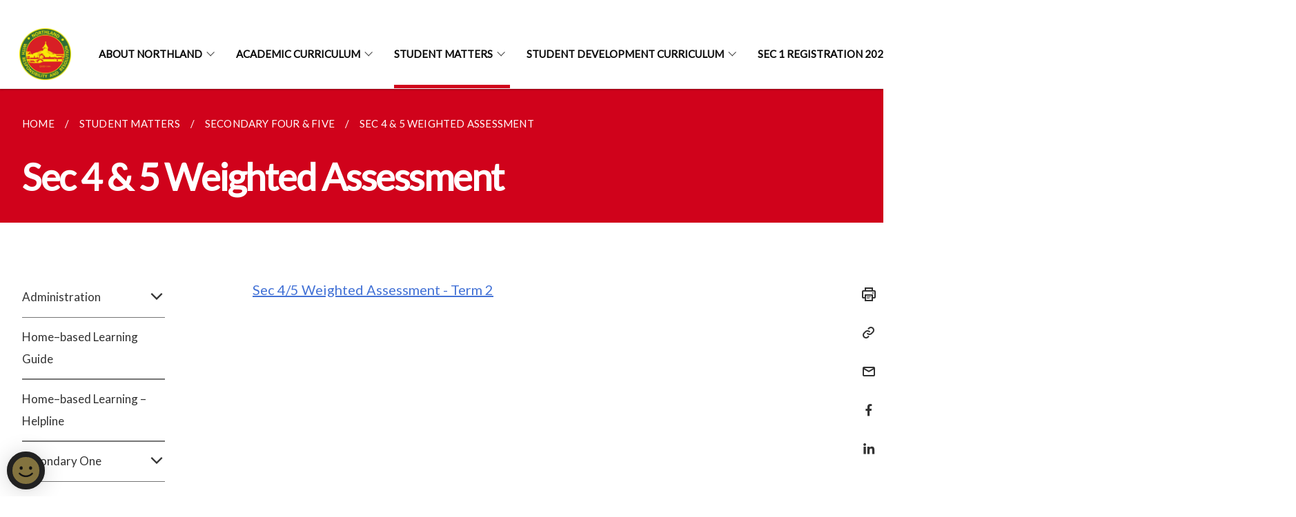

--- FILE ---
content_type: text/html
request_url: https://www.northlandsec.moe.edu.sg/student-matters/secondary-four-n-five/sec-4-n-5-weighted-assessment/
body_size: 8029
content:
<!doctype html>
<html lang="en"><head><script>(function(w,d,s,l,i){w[l]=w[l]||[];w[l].push({'gtm.start':
  new Date().getTime(),event:'gtm.js'});var f=d.getElementsByTagName(s)[0],
  j=d.createElement(s),dl=l!='dataLayer'?'&l='+l:'';j.async=true;j.src=
  'https://www.googletagmanager.com/gtm.js?id='+i+dl;f.parentNode.insertBefore(j,f);
  })(window,document,'script','dataLayer','GTM-WXJKSPTL');
</script><meta charset="utf8">
    <meta name="viewport"
          content="width=device-width, user-scalable=yes, initial-scale=1.0">
    <meta http-equiv="X-UA-Compatible" content="ie=edge">
    <meta name="twitter:card" content="summary_large_image"><meta property="og:title" content="Sec 4 &amp; 5 Weighted Assessment"><meta property="og:description" content="">
    <meta name="Description" CONTENT="">
    <meta property="og:image" content="https://northlandsec.moe.edu.sg/images/logo.png">
    <meta property="og:url" content="https://northlandsec.moe.edu.sg/student-matters/secondary-four-n-five/sec-4-n-5-weighted-assessment/"><link rel="canonical" href="https://northlandsec.moe.edu.sg/student-matters/secondary-four-n-five/sec-4-n-5-weighted-assessment/" /><link rel="shortcut icon" href="/images/logo.png" type="image/x-icon"><link rel="stylesheet" href="/assets/css/styles.css">
    <link rel="stylesheet" href="/assets/css/blueprint.css">
    <link rel="stylesheet" href="/misc/custom.css">
    <link rel="stylesheet" href="https://fonts.googleapis.com/css?family=Lato:400,600" crossorigin="anonymous">
    <link href='https://cdnjs.cloudflare.com/ajax/libs/boxicons/2.0.9/css/boxicons.min.css' rel='stylesheet'><link type="application/atom+xml" rel="alternate" href="https://northlandsec.moe.edu.sg/feed.xml" title="Northland Secondary School" /><script src="https://assets.wogaa.sg/scripts/wogaa.js" crossorigin="anonymous"></script><title>Sec 4 &amp; 5 Weighted Assessment</title>
</head>
<body>
<div class="masthead-container" id="navbar" onclick><section class="bp-section bp-masthead is-invisible"><div class="bp-container">
      <div class="row is-multiline is-vcentered masthead-layout-container">
        <div class="col is-9-desktop is-12-touch has-text-centered-touch">
          <div class="masthead-layout" id="bp-masthead">
            <span
              class="sgds-icon sgds-icon-sg-crest is-size-5"
              style="color: red"
            ></span>
            <span style="display: table-cell; vertical-align: middle">
              <span class="banner-text-layout">
                <span class="is-text">
                  A Singapore Government Agency Website&ensp;
                </span>
                <span class="bp-masthead-button" id="masthead-dropdown-button">
                  <span class="is-text bp-masthead-button-text">
                    How to identify
                  </span>
                  <span
                    class="sgds-icon sgds-icon-chevron-down is-size-7"
                    id="masthead-chevron"
                  ></span>
                </span>
              </span>
            </span>
          </div>
          <div
            class="masthead-divider is-hidden"
            id="masthead-divider"
            style="padding-left: -12px; padding-right: -12px"
          ></div>
        </div>
        <div class="col banner-content-layout is-hidden" id="banner-content">
          <div class="banner-content">
            <img
              src="/assets/img/government_building.svg"
              class="banner-icon"
            />
            <div class="banner-content-text-container">
              <strong class="banner-content-title"
                >Official website links end with .gov.sg</strong
              >
              <p>
                Government agencies communicate via
                <strong> .gov.sg </strong>
                websites <span class="avoidwrap">(e.g. go.gov.sg/open)</span>.
                <a
                  href="https://go.gov.sg/trusted-sites"
                  class="banner-content-text bp-masthead-button-link bp-masthead-button-text"
                  target="_blank"
                  rel="noreferrer"
                >
                  Trusted website<Text style="letter-spacing: -3px">s</Text>
                </a>
              </p>
            </div>
          </div>
          <div class="banner-content">
            <img src="/assets/img/lock.svg" class="banner-icon" />
            <div class="banner-content-text-container">
              <strong class="banner-content-title"
                >Secure websites use HTTPS</strong
              >
              <p>
                Look for a
                <strong> lock </strong>(<img
                  src="/assets/img/lock.svg"
                  class="inline-banner-icon"
                />) or https:// as an added precaution. Share sensitive
                information only on official, secure websites.
              </p>
            </div>
          </div>
        </div>
      </div>
    </div>
  </section>
</section>
<nav class="navbar is-transparent">
        <div class="bp-container">

        <div class="navbar-brand">
            <a class="navbar-item" href="/">
                <img src="/images/logo.png" alt="Homepage" style="max-height:75px;max-width:200px;height:auto;width:auto;">
            </a>
            <div class="navbar-burger burger" data-target="navbarExampleTransparentExample">
                <span></span>
                <span></span>
                <span></span>
            </div>
        </div>
        <div id="navbarExampleTransparentExample" class="bp-container is-fluid margin--none navbar-menu">
            <div class="navbar-start"><div class="navbar-item is-hidden-widescreen is-search-bar">
                    <form action="/search/" method="get">
                        <div class="field has-addons">
                            <div class="control has-icons-left is-expanded">
                                <input class="input is-fullwidth" id="search-box-mobile" type="text" placeholder="What are you looking for?" name="query">
                                    <span class="is-large is-left">
                                    <i class="sgds-icon sgds-icon-search search-bar"></i>
                                    </span>
                            </div>
                        </div>
                    </form>
                </div><div class="navbar-item has-dropdown is-hoverable">
                            <a class="navbar-link is-uppercase" href="/about-northland/principals-message/">About Northland</a>
                            <div class="navbar-dropdown"><a class="navbar-item sub-link" href="/about-northland/principals-message/">Principal's Message</a><a class="navbar-item sub-link" href="/about-northland/from-the-principals-desk/principals-message-video/">From the Principal's Desk</a><a class="navbar-item sub-link" href="/about-northland/school-corporate-video-2022/">School Corporate Video</a><a class="navbar-item sub-link" href="/about-northland/yearbook2025/">Yearbook 2025 (Digital)</a><a class="navbar-item sub-link" href="/about-northland/vision-mission-n-values/vision/">Vision, Mission & Values</a><a class="navbar-item sub-link" href="/about-northland/school-song-n-crest/school-song/">School Song & Crest</a><a class="navbar-item sub-link" href="/about-northland/school-advisory-committee/">School Advisory Committee</a><a class="navbar-item sub-link" href="/about-northland/staff/">Staff</a><a class="navbar-item sub-link" href="/about-northland/achievements/current-student-achievements/">Achievements</a><a class="navbar-item sub-link" href="/about-northland/events/">Events</a><a class="navbar-item sub-link" href="/about-northland/school-publications/northland-times/">School Publications</a></div>
                            <div class="selector is-hidden-touch is-hidden-desktop-only"></div>
                        </div><div class="navbar-item has-dropdown is-hoverable">
                            <a class="navbar-link is-uppercase" href="/academic-curriculum/applied-learning-programme-alp-at-nss-eldertech/">Academic Curriculum</a>
                            <div class="navbar-dropdown"><a class="navbar-item sub-link" href="/academic-curriculum/applied-learning-programme-alp-at-nss-eldertech/">Applied Learning Programme (ALP) @ NSS–Eldertech</a><a class="navbar-item sub-link" href="/academic-curriculum/national-digital-literacy-programme-ndlp/information-on-ndlp/">NDLP</a><a class="navbar-item sub-link" href="/academic-curriculum/craft-and-technology-department/">Craft and Technology Department</a><a class="navbar-item sub-link" href="/academic-curriculum/english-language-n-literature-department/">English Language & Literature Department</a><a class="navbar-item sub-link" href="/academic-curriculum/humanities-department/">Humanities Department</a><a class="navbar-item sub-link" href="/academic-curriculum/mathematics-department/">Mathematics Department</a><a class="navbar-item sub-link" href="/academic-curriculum/mother-tongue-department/">Mother Tongue Department</a><a class="navbar-item sub-link" href="/academic-curriculum/physical-education-n-music-department/">Physical Education & Music Department</a><a class="navbar-item sub-link" href="/academic-curriculum/science-department/">Science Department</a><a class="navbar-item sub-link" href="/academic-curriculum/normal-technical-nt-curriculum/">Normal Technical (NT) Curriculum</a><a class="navbar-item sub-link" href="/academic-curriculum/staff-matters/professional-development/">Staff Matters</a></div>
                            <div class="selector is-hidden-touch is-hidden-desktop-only"></div>
                        </div><div class="navbar-item has-dropdown is-hoverable">
                            <a class="navbar-link is-uppercase" href="/student-matters/administration/student-handbook/">Student Matters</a>
                            <div class="navbar-dropdown"><a class="navbar-item sub-link" href="/student-matters/administration/student-handbook/">Administration</a><a class="navbar-item sub-link" href="/student-matters/home-based-learning-guide/">Home–based Learning Guide</a><a class="navbar-item sub-link" href="/student-matters/home-based-learning-helpline/">Home–based Learning – Helpline</a><a class="navbar-item sub-link" href="/student-matters/secondary-one/">Secondary One</a><a class="navbar-item sub-link" href="/student-matters/secondary-two/">Secondary Two</a><a class="navbar-item sub-link" href="/student-matters/secondary-three/">Secondary Three</a><a class="navbar-item sub-link" href="/student-matters/secondary-four-n-five/">Secondary Four & Five</a></div>
                            <div class="selector is-hidden-touch is-hidden-desktop-only active"></div>
                        </div><div class="navbar-item has-dropdown is-hoverable">
                            <a class="navbar-link is-uppercase" href="/student-development-curriculum/character-and-citizenship-education/values-in-action/">Student Development Curriculum</a>
                            <div class="navbar-dropdown"><a class="navbar-item sub-link" href="/student-development-curriculum/character-and-citizenship-education/values-in-action/">CCE</a><a class="navbar-item sub-link" href="/student-development-curriculum/co-curricular-activities-cca/">Co–Curricular Activities (CCA)</a><a class="navbar-item sub-link" href="/student-development-curriculum/direct-school-admission-dsa/welcome/">Direct School Admission (DSA)</a><a class="navbar-item sub-link" href="/student-development-curriculum/learning-for-life-programme-llp/">Learning for Life Programme (LLP)</a><a class="navbar-item sub-link" href="/student-development-curriculum/sparcle-weeks/">SPARCLE Weeks</a><a class="navbar-item sub-link" href="/student-development-curriculum/students-council/">Students' Council</a><a class="navbar-item sub-link" href="/student-development-curriculum/after-school-education/ace-programme/">After School Education</a></div>
                            <div class="selector is-hidden-touch is-hidden-desktop-only"></div>
                        </div><div class="navbar-item has-dropdown is-hoverable">
                            <a class="navbar-link is-uppercase" href="/sec1-registration-2025/welcome/">Sec 1 Registration 2026</a>
                            <div class="navbar-dropdown"><a class="navbar-item sub-link" href="/sec1-registration-2025/welcome/">Welcome</a><a class="navbar-item sub-link" href="/student-matters/administration/pacific-bookstore-purchase-guide/">Purchase of Books</a><a class="navbar-item sub-link" href="/student-matters/secondary-one/booklist/">Sec 1 Booklist</a><a class="navbar-item sub-link" href="/student-matters/administration/uniform-sale-guidelines/">Purchase of Uniform</a><a class="navbar-item sub-link" href="/student-matters/administration/financial-assistance-scheme-fas/">Financial Assistance Scheme (FAS)</a><a class="navbar-item sub-link" href="/sec1-registration-2024/faq/">Frequently Asked Questions (FAQ)</a></div>
                            <div class="selector is-hidden-touch is-hidden-desktop-only"></div>
                        </div><div class="navbar-item has-dropdown is-hoverable">
                            <a class="navbar-link is-uppercase" href="/school-canteen/">Useful Links</a>
                            <div class="navbar-dropdown"><a class="navbar-item sub-link" href="/school-canteen/">School Canteen</a><a class="navbar-item sub-link" href="/useful-links/student-learning-space/">Student Learning Space</a><a class="navbar-item sub-link" href="/useful-links/ecg-in-nss/">ECG in NSS</a><a class="navbar-item sub-link" href="/useful-links/ecg-counselling-sign-up-form/">ECG counselling sign up form</a><a class="navbar-item sub-link" href="/useful-links/for-staff/">For Staff</a><a class="navbar-item sub-link" href="/useful-links/student-well-being/">Student Well–being</a></div>
                            <div class="selector is-hidden-touch is-hidden-desktop-only"></div>
                        </div><div class="navbar-item has-dropdown is-hoverable">
                            <a class="navbar-link is-uppercase" href="/contact-us/">Contact Us</a>
                            <div class="navbar-dropdown"><a class="navbar-item sub-link" href="/contact-us/">Contact Us</a><a class="navbar-item sub-link" href="/contact-us/contact-information/">Contact Information</a><a class="navbar-item sub-link" href="/contact-us/school-virtual-tour/">School Virtual Tour</a><a class="navbar-item sub-link" href="/contact-us/map-n-directions/">Map & Directions</a><a class="navbar-item sub-link" href="/contact-us/faq-page/">FAQ Page</a></div>
                            <div class="selector is-hidden-touch is-hidden-desktop-only"></div>
                        </div><div class="navbar-item has-dropdown is-hoverable">
                            <a class="navbar-link is-uppercase" href="/partnerships/parent-support-group/">Partnerships</a>
                            <div class="navbar-dropdown"><a class="navbar-item sub-link" href="/partnerships/parent-support-group/">Parent Support Group</a><a class="navbar-item sub-link" href="/partnerships/alumni/">Alumni</a><a class="navbar-item sub-link" href="/partnerships/parents/">Parents</a></div>
                            <div class="selector is-hidden-touch is-hidden-desktop-only"></div>
                        </div></div><div class="navbar-end is-hidden-touch is-hidden-desktop-only">
                    <div class="navbar-item"><a class="bp-button is-text is-large" style="text-decoration: none" id="search-activate">
                                <span class="sgds-icon sgds-icon-search is-size-4"></span>
                            </a></div>
                </div></div>
        </div>
    </nav>

    <div class="bp-container hide is-hidden-touch is-hidden-desktop-only search-bar" id="search-bar">
        <div class="row margin--top--sm margin--bottom--sm is-gapless">

            <div class="col">
                <form action="/search/" method="get">
                  <div class="field has-addons">
                      <div class="control has-icons-left is-expanded">
                          <input class="input is-fullwidth is-large" id="search-box" type="text" placeholder="What are you looking for?" name="query" autocomplete="off">
                          <span class="is-large is-left">
                            <i class="sgds-icon sgds-icon-search is-size-4 search-bar"></i>
                          </span>

                      </div>
                      <div class="control">
                          <button type="submit" class="bp-button is-secondary is-medium has-text-white search-button">SEARCH</button>
                      </div>
                  </div>
                </form>
            </div>
        </div>
    </div>
</div>
<div id="main-content" role="main" onclick><section class="bp-section is-small bp-section-pagetitle">
    <div class="bp-container ">
        <div class="row">
            <div class="col"><nav class="bp-breadcrumb" aria-label="breadcrumbs">
    <ul>
        <li><a href="/"><small>HOME</small></a></li><li><a href="/student-matters/administration/student-handbook/"><small>STUDENT MATTERS</small></a></li><li><a href="/student-matters/secondary-four-n-five/"><small>SECONDARY FOUR & FIVE</small></a></li><li><a href="/student-matters/secondary-four-n-five/sec-4-n-5-weighted-assessment/"><small>SEC 4 & 5 WEIGHTED ASSESSMENT</small></a></li></ul>
</nav>
</div>
        </div>
    </div>
    <div class="bp-container">
        <div class="row">
            <div class="col">
                <h1 class="has-text-white"><b>Sec 4 & 5 Weighted Assessment</b></h1>
            </div>
        </div>
    </div></section><section class="bp-section padding--none is-hidden-desktop">
        <div class="bp-dropdown is-hoverable">
            <div class="bp-dropdown-trigger">
                <a class="bp-button bp-dropdown-button is-fullwidth" aria-haspopup="true" aria-controls="dropdown-menu">
                    <span><b><p>Sec 4 & 5 Weighted Assessment</p></b></span>
                    <span class="icon is-small">
                        <i class="sgds-icon sgds-icon-chevron-down is-size-4" aria-hidden="true"></i>
                    </span>
                </a>
            </div>
            <div class="bp-dropdown-menu has-text-left hide" id="dropdown-menu" role="menu">
                <div class="bp-dropdown-content"><a class="bp-dropdown-item third-level-nav-header-mobile ">
                                    <p>Administration<i class="sgds-icon sgds-icon-chevron-down is-pulled-right is-size-4" aria-hidden="true"></i></p>
                                </a>
                                <div class="third-level-nav-div-mobile is-hidden"><a class="bp-dropdown-item third-level-nav-item-mobile " href="/student-matters/administration/student-handbook/">
                                <p>Student Handbook</p>
                            </a><a class="bp-dropdown-item third-level-nav-item-mobile " href="/student-matters/Administration/Financial-Matters/">
                                <p>Financial Matters</p>
                            </a><a class="bp-dropdown-item third-level-nav-item-mobile " href="/student-matters/administration/financial-assistance-scheme-fas/">
                                <p>Financial Assistance Scheme (FAS)</p>
                            </a><a class="bp-dropdown-item third-level-nav-item-mobile " href="/student-matters/administration/pacific-bookstore-purchase-guide/">
                                <p>Pacific Bookstore Purchase Guide</p>
                            </a><a class="bp-dropdown-item third-level-nav-item-mobile " href="/student-matters/administration/uniform-sale-guidelines/">
                                <p>Uniform Sale Guidelines</p>
                            </a><a class="bp-dropdown-item third-level-nav-item-mobile " href="/student-matters/administration/the-code-of-conduct-for-students/">
                                <p>The Code of Conduct for Students</p>
                            </a><a class="bp-dropdown-item third-level-nav-item-mobile " href="/student-matters/administration/the-code-of-conduct-for-students/electronic-devices-policy/">
                                <p>Electronic Devices Policy</p>
                            </a><a class="bp-dropdown-item third-level-nav-item-mobile " href="/student-matters/administration/school-rules/">
                                <p>School Rules</p>
                            </a><a class="bp-dropdown-item third-level-nav-item-mobile " href="/student-matters/administration/rights-n-responsibilities-of-stakeholders/">
                                <p>Rights & Responsibilities of Stakeholders</p>
                            </a></div><a class="bp-dropdown-item third-level-nav-item-mobile " href="/student-matters/home-based-learning-guide/">
                                <p>Home–based Learning Guide</p>
                            </a><a class="bp-dropdown-item third-level-nav-item-mobile " href="/student-matters/home-based-learning-helpline/">
                                <p>Home–based Learning – Helpline</p>
                            </a><a class="bp-dropdown-item third-level-nav-header-mobile ">
                                    <p>Secondary One<i class="sgds-icon sgds-icon-chevron-down is-pulled-right is-size-4" aria-hidden="true"></i></p>
                                </a>
                                <div class="third-level-nav-div-mobile is-hidden"><a class="bp-dropdown-item third-level-nav-item-mobile " href="/student-matters/secondary-one/">
                                <p>Secondary One</p>
                            </a><a class="bp-dropdown-item third-level-nav-item-mobile " href="/student-matters/secondary-one/updates-n-announcements/">
                                <p>Updates & Announcements</p>
                            </a><a class="bp-dropdown-item third-level-nav-item-mobile " href="/sec1-eoy-exam-2025-timetable/">
                                <p>Sec1 EOY Exam 2025 Timetable</p>
                            </a><a class="bp-dropdown-item third-level-nav-item-mobile " href="/student-matters/secondary-one/booklist/">
                                <p>Booklist</p>
                            </a><a class="bp-dropdown-item third-level-nav-item-mobile " href="/student-matters/secondary-one/timetable/">
                                <p>Timetable</p>
                            </a><a class="bp-dropdown-item third-level-nav-item-mobile " href="/student-matters/secondary-one/sparcle-1-for-secondary-1s/">
                                <p>SPARCLE 1 for Secondary 1s</p>
                            </a><a class="bp-dropdown-item third-level-nav-item-mobile " href="/student-matters/secondary-one/sec-1-staff/">
                                <p>Sec 1 Staff</p>
                            </a><a class="bp-dropdown-item third-level-nav-item-mobile " href="/student-matters/secondary-one/sec-1-weighted-assessment/">
                                <p>Sec 1 Weighted Assessment</p>
                            </a></div><a class="bp-dropdown-item third-level-nav-header-mobile ">
                                    <p>Secondary Two<i class="sgds-icon sgds-icon-chevron-down is-pulled-right is-size-4" aria-hidden="true"></i></p>
                                </a>
                                <div class="third-level-nav-div-mobile is-hidden"><a class="bp-dropdown-item third-level-nav-item-mobile " href="/student-matters/secondary-two/">
                                <p>Secondary Two</p>
                            </a><a class="bp-dropdown-item third-level-nav-item-mobile " href="/student-matters/secondary-two/updates-n-announcements/">
                                <p>Updates & Announcements</p>
                            </a><a class="bp-dropdown-item third-level-nav-item-mobile " href="/sec2-eoy-exam-2025-timetable/">
                                <p>Sec2 EOY Exam 2025 Timetable</p>
                            </a><a class="bp-dropdown-item third-level-nav-item-mobile " href="/student-matters/secondary-two/booklist/">
                                <p>Booklist</p>
                            </a><a class="bp-dropdown-item third-level-nav-item-mobile " href="/student-matters/secondary-two/timetable/">
                                <p>Timetable</p>
                            </a><a class="bp-dropdown-item third-level-nav-item-mobile " href="/student-matters/secondary-two/sparcle-1-for-secondary-2s/">
                                <p>SPARCLE 1 for Secondary 2s</p>
                            </a><a class="bp-dropdown-item third-level-nav-item-mobile " href="/student-matters/secondary-two/sec-2-staff/">
                                <p>Sec 2 Staff</p>
                            </a><a class="bp-dropdown-item third-level-nav-item-mobile " href="/student-matters/secondary-two/sec-2-weighted-assessment/">
                                <p>Sec 2 Weighted Assessment</p>
                            </a></div><a class="bp-dropdown-item third-level-nav-header-mobile ">
                                    <p>Secondary Three<i class="sgds-icon sgds-icon-chevron-down is-pulled-right is-size-4" aria-hidden="true"></i></p>
                                </a>
                                <div class="third-level-nav-div-mobile is-hidden"><a class="bp-dropdown-item third-level-nav-item-mobile " href="/student-matters/secondary-three/">
                                <p>Secondary Three</p>
                            </a><a class="bp-dropdown-item third-level-nav-item-mobile " href="/student-matters/secondary-three/updates-n-announcements/">
                                <p>Updates & Announcements</p>
                            </a><a class="bp-dropdown-item third-level-nav-item-mobile " href="/sec3-eoy-exam-2025-timetable/">
                                <p>Sec3 EOY Exam 2025 Timetable</p>
                            </a><a class="bp-dropdown-item third-level-nav-item-mobile " href="/student-matters/secondary-three/booklist/">
                                <p>Booklist</p>
                            </a><a class="bp-dropdown-item third-level-nav-item-mobile " href="/student-matters/secondary-three/timetable/">
                                <p>Timetable</p>
                            </a><a class="bp-dropdown-item third-level-nav-item-mobile " href="/student-matters/secondary-three/sparcle-1-for-secondary-3s/">
                                <p>SPARCLE 1 for Secondary 3s</p>
                            </a><a class="bp-dropdown-item third-level-nav-item-mobile " href="/student-matters/secondary-three/sec-3-staff/">
                                <p>Sec 3 Staff</p>
                            </a><a class="bp-dropdown-item third-level-nav-item-mobile " href="/student-matters/secondary-three/sec-3-weighted-assessment/">
                                <p>Sec 3 Weighted Assessment</p>
                            </a></div><a class="bp-dropdown-item third-level-nav-header-mobile has-text-secondary has-text-weight-bold">
                                    <p>Secondary Four & Five<i class="sgds-icon sgds-icon-chevron-up is-pulled-right is-size-4" aria-hidden="true"></i></p>
                                </a>
                                <div class="third-level-nav-div-mobile "><a class="bp-dropdown-item third-level-nav-item-mobile " href="/student-matters/secondary-four-n-five/">
                                <p>Secondary Four & Five</p>
                            </a><a class="bp-dropdown-item third-level-nav-item-mobile " href="/student-matters/secondary-four-n-five/updates-n-announcements/">
                                <p>Updates & Announcements</p>
                            </a><a class="bp-dropdown-item third-level-nav-item-mobile " href="/student-matters/secondary-four-n-five/booklist/">
                                <p>Booklist</p>
                            </a><a class="bp-dropdown-item third-level-nav-item-mobile " href="/student-matters/secondary-four-n-five/timetable/">
                                <p>Timetable</p>
                            </a><a class="bp-dropdown-item third-level-nav-item-mobile " href="/student-matters/secondary-four-n-five/sec-4e-5n-graduation-programme/">
                                <p>Sec 4E & 5N Graduation Programme</p>
                            </a><a class="bp-dropdown-item third-level-nav-item-mobile " href="/student-matters/secondary-four-n-five/sec-4n-elective-modules/">
                                <p>Sec 4N Elective Modules</p>
                            </a><a class="bp-dropdown-item third-level-nav-item-mobile " href="/student-matters/secondary-four-n-five/sec-4n5-staff/">
                                <p>Sec 4 & 5 Staff</p>
                            </a><a class="bp-dropdown-item third-level-nav-item-mobile has-text-secondary has-text-weight-bold" href="/student-matters/secondary-four-n-five/sec-4-n-5-weighted-assessment/">
                                <p>Sec 4 & 5 Weighted Assessment</p>
                            </a><a class="bp-dropdown-item third-level-nav-item-mobile " href="/student-matters/secondary-four-and-five/2023gce-n-level-presentation-slides/">
                                <p>2023 GCE Nlevel Results Presentation slides</p>
                            </a><a class="bp-dropdown-item third-level-nav-item-mobile " href="/student-matters/secondary-four-and-five/olevel-presentation-slides/">
                                <p>2023 O Level Results Release Slides for Students</p>
                            </a></div></div>
            </div>
        </div>
    </section>

    <section class="bp-section">
        <div class="bp-container padding--top--lg padding--bottom--xl">
            <div class="row">
                <div class="col is-2 is-position-relative has-side-nav is-hidden-touch">
                    <div class="sidenav">
                        <aside class="bp-menu is-gt sidebar__inner">
                            <ul class="bp-menu-list"><li class="third-level-nav-header">
                                                <a class="third-level-nav-header " aria-label="Administration">Administration<i class="sgds-icon sgds-icon-chevron-down is-pulled-right is-size-4" aria-hidden="true"></i>
                                                </a>
                                            </li>
                                            <div class="third-level-nav-div is-hidden"><li><a class="third-level-nav-item padding--top--none " href="/student-matters/administration/student-handbook/">Student Handbook</a></li><li><a class="third-level-nav-item padding--top--none " href="/student-matters/Administration/Financial-Matters/">Financial Matters</a></li><li><a class="third-level-nav-item padding--top--none " href="/student-matters/administration/financial-assistance-scheme-fas/">Financial Assistance Scheme (FAS)</a></li><li><a class="third-level-nav-item padding--top--none " href="/student-matters/administration/pacific-bookstore-purchase-guide/">Pacific Bookstore Purchase Guide</a></li><li><a class="third-level-nav-item padding--top--none " href="/student-matters/administration/uniform-sale-guidelines/">Uniform Sale Guidelines</a></li><li><a class="third-level-nav-item padding--top--none " href="/student-matters/administration/the-code-of-conduct-for-students/">The Code of Conduct for Students</a></li><li><a class="third-level-nav-item padding--top--none " href="/student-matters/administration/the-code-of-conduct-for-students/electronic-devices-policy/">Electronic Devices Policy</a></li><li><a class="third-level-nav-item padding--top--none " href="/student-matters/administration/school-rules/">School Rules</a></li><li><a class="third-level-nav-item padding--top--none " href="/student-matters/administration/rights-n-responsibilities-of-stakeholders/">Rights & Responsibilities of Stakeholders</a></li></div><li>
                                            <a class="" href="/student-matters/home-based-learning-guide/">Home–based Learning Guide</a>
                                        </li><li>
                                            <a class="" href="/student-matters/home-based-learning-helpline/">Home–based Learning – Helpline</a>
                                        </li><li class="third-level-nav-header">
                                                <a class="third-level-nav-header " aria-label="Secondary One">Secondary One<i class="sgds-icon sgds-icon-chevron-down is-pulled-right is-size-4" aria-hidden="true"></i>
                                                </a>
                                            </li>
                                            <div class="third-level-nav-div is-hidden"><li><a class="third-level-nav-item padding--top--none " href="/student-matters/secondary-one/">Secondary One</a></li><li><a class="third-level-nav-item padding--top--none " href="/student-matters/secondary-one/updates-n-announcements/">Updates & Announcements</a></li><li><a class="third-level-nav-item padding--top--none " href="/sec1-eoy-exam-2025-timetable/">Sec1 EOY Exam 2025 Timetable</a></li><li><a class="third-level-nav-item padding--top--none " href="/student-matters/secondary-one/booklist/">Booklist</a></li><li><a class="third-level-nav-item padding--top--none " href="/student-matters/secondary-one/timetable/">Timetable</a></li><li><a class="third-level-nav-item padding--top--none " href="/student-matters/secondary-one/sparcle-1-for-secondary-1s/">SPARCLE 1 for Secondary 1s</a></li><li><a class="third-level-nav-item padding--top--none " href="/student-matters/secondary-one/sec-1-staff/">Sec 1 Staff</a></li><li><a class="third-level-nav-item padding--top--none " href="/student-matters/secondary-one/sec-1-weighted-assessment/">Sec 1 Weighted Assessment</a></li></div><li class="third-level-nav-header">
                                                <a class="third-level-nav-header " aria-label="Secondary Two">Secondary Two<i class="sgds-icon sgds-icon-chevron-down is-pulled-right is-size-4" aria-hidden="true"></i>
                                                </a>
                                            </li>
                                            <div class="third-level-nav-div is-hidden"><li><a class="third-level-nav-item padding--top--none " href="/student-matters/secondary-two/">Secondary Two</a></li><li><a class="third-level-nav-item padding--top--none " href="/student-matters/secondary-two/updates-n-announcements/">Updates & Announcements</a></li><li><a class="third-level-nav-item padding--top--none " href="/sec2-eoy-exam-2025-timetable/">Sec2 EOY Exam 2025 Timetable</a></li><li><a class="third-level-nav-item padding--top--none " href="/student-matters/secondary-two/booklist/">Booklist</a></li><li><a class="third-level-nav-item padding--top--none " href="/student-matters/secondary-two/timetable/">Timetable</a></li><li><a class="third-level-nav-item padding--top--none " href="/student-matters/secondary-two/sparcle-1-for-secondary-2s/">SPARCLE 1 for Secondary 2s</a></li><li><a class="third-level-nav-item padding--top--none " href="/student-matters/secondary-two/sec-2-staff/">Sec 2 Staff</a></li><li><a class="third-level-nav-item padding--top--none " href="/student-matters/secondary-two/sec-2-weighted-assessment/">Sec 2 Weighted Assessment</a></li></div><li class="third-level-nav-header">
                                                <a class="third-level-nav-header " aria-label="Secondary Three">Secondary Three<i class="sgds-icon sgds-icon-chevron-down is-pulled-right is-size-4" aria-hidden="true"></i>
                                                </a>
                                            </li>
                                            <div class="third-level-nav-div is-hidden"><li><a class="third-level-nav-item padding--top--none " href="/student-matters/secondary-three/">Secondary Three</a></li><li><a class="third-level-nav-item padding--top--none " href="/student-matters/secondary-three/updates-n-announcements/">Updates & Announcements</a></li><li><a class="third-level-nav-item padding--top--none " href="/sec3-eoy-exam-2025-timetable/">Sec3 EOY Exam 2025 Timetable</a></li><li><a class="third-level-nav-item padding--top--none " href="/student-matters/secondary-three/booklist/">Booklist</a></li><li><a class="third-level-nav-item padding--top--none " href="/student-matters/secondary-three/timetable/">Timetable</a></li><li><a class="third-level-nav-item padding--top--none " href="/student-matters/secondary-three/sparcle-1-for-secondary-3s/">SPARCLE 1 for Secondary 3s</a></li><li><a class="third-level-nav-item padding--top--none " href="/student-matters/secondary-three/sec-3-staff/">Sec 3 Staff</a></li><li><a class="third-level-nav-item padding--top--none " href="/student-matters/secondary-three/sec-3-weighted-assessment/">Sec 3 Weighted Assessment</a></li></div><li class="third-level-nav-header">
                                                <a class="third-level-nav-header is-active" aria-label="Secondary Four & Five">Secondary Four & Five<i class="sgds-icon sgds-icon-chevron-up is-pulled-right is-size-4" aria-hidden="true"></i>
                                                </a>
                                            </li>
                                            <div class="third-level-nav-div "><li><a class="third-level-nav-item padding--top--none " href="/student-matters/secondary-four-n-five/">Secondary Four & Five</a></li><li><a class="third-level-nav-item padding--top--none " href="/student-matters/secondary-four-n-five/updates-n-announcements/">Updates & Announcements</a></li><li><a class="third-level-nav-item padding--top--none " href="/student-matters/secondary-four-n-five/booklist/">Booklist</a></li><li><a class="third-level-nav-item padding--top--none " href="/student-matters/secondary-four-n-five/timetable/">Timetable</a></li><li><a class="third-level-nav-item padding--top--none " href="/student-matters/secondary-four-n-five/sec-4e-5n-graduation-programme/">Sec 4E & 5N Graduation Programme</a></li><li><a class="third-level-nav-item padding--top--none " href="/student-matters/secondary-four-n-five/sec-4n-elective-modules/">Sec 4N Elective Modules</a></li><li><a class="third-level-nav-item padding--top--none " href="/student-matters/secondary-four-n-five/sec-4n5-staff/">Sec 4 & 5 Staff</a></li><li><a class="third-level-nav-item padding--top--none has-text-secondary has-text-weight-bold" href="/student-matters/secondary-four-n-five/sec-4-n-5-weighted-assessment/">Sec 4 & 5 Weighted Assessment</a></li><li><a class="third-level-nav-item padding--top--none " href="/student-matters/secondary-four-and-five/2023gce-n-level-presentation-slides/">2023 GCE Nlevel Results Presentation slides</a></li><li><a class="third-level-nav-item padding--top--none " href="/student-matters/secondary-four-and-five/olevel-presentation-slides/">2023 O Level Results Release Slides for Students</a></li></div></ul>
                        </aside>
                    </div>
                </div>
                <div class="col is-8 is-offset-1-desktop is-12-touch print-content">
                    <div class="row">
                        <div class="col">
                            <div class="content"><p><a href="https://docs.google.com/document/d/1Dc6Jy3iGIk1b8L7W6omG-8w-j4vBJJXmodV6yQ6JUhM/edit?tab=t.0">Sec 4/5 Weighted Assessment - Term 2</a></p>
</div>
                        </div>
                    </div>
                </div><div class="col is-1 has-float-btns is-position-relative is-hidden-touch">
    <div class="float-buttons">
        <div class="actionbar__inner">
            <button class="bp-button" id="print-button" aria-label="Print">
              <i 
              class="sgds-icon sgds-icon-print is-size-4">
              </i>
            </button>
        </div>
        <div class="actionbar__inner padding--top--sm">
            <button class="bp-button" id="copy-link" aria-label="Copy Link">
              <i 
              class="sgds-icon sgds-icon-link is-size-4">
              </i>
            </button>
            <input id="page-url" type="text" class="hide" value="https://northlandsec.moe.edu.sg/student-matters/secondary-four-n-five/sec-4-n-5-weighted-assessment/"></div>
        <div class="actionbar__inner padding--top--sm">
            <a href="mailto:?Subject=Sec 4 & 5 Weighted Assessment&amp;Body= https://northlandsec.moe.edu.sg/student-matters/secondary-four-n-five/sec-4-n-5-weighted-assessment/" id="mail-anchor" aria-label="Mail">
            <button class="bp-button">
            <i 
              class="sgds-icon sgds-icon-mail is-size-4">
            </i>
            </button>
            </a>
        </div>
        <div class="actionbar__inner padding--top--sm"><a href="http://www.facebook.com/sharer.php?u={{page.url|absolute_url|escape}}" target="_blank" rel="noopener nofollow" id="fb-anchor" aria-label="Share in Facebook">
            <button class="bp-button">
              <i 
              class="sgds-icon sgds-icon-facebook-alt is-size-4">
              </i>
            </button>
            </a>
        </div>
        <div class="actionbar__inner padding--top--sm"><a href="https://www.linkedin.com/sharing/share-offsite/?url={{page.url|absolute_url|escape}}&title={{page.title}}" target="_blank" rel="noopener nofollow" id="li-anchor" aria-label="Share in LinkedIn">
            <button class="bp-button">
              <i 
              class="sgds-icon sgds-icon-linkedin-alt is-size-4">
              </i>
            </button>
            </a>
        </div>
    </div>
</div>

<script src="/assets/js/print.js"></script>
</div>
        </div>
    </section><section class="bp-section bottom-navigation is-flex">
                    <div class="is-full-width">
                        <a href="/student-matters/secondary-four-n-five/sec-4n5-staff/" class="is-half is-left is-full-height">
                            <p class="has-text-weight-semibold"><span class="sgds-icon sgds-icon-arrow-left is-size-4"></span> PREVIOUS </p>
                            <p class="is-hidden-mobile">Sec 4 & 5 Staff</p>
                        </a>
                        <a href="/student-matters/secondary-four-and-five/2023gce-n-level-presentation-slides/" class="is-half is-right is-full-height">
                            <p class="has-text-weight-semibold">NEXT <span class="sgds-icon sgds-icon-arrow-right is-size-4"></span></p>
                            <p class="is-hidden-mobile">2023 GCE Nlevel Results Presentation slides</p>
                        </a>
                    </div>
                </section></div><footer class="bp-footer top-section" onclick>
    <div class="bp-container ">
        <div class="row">
            <div class="col header padding--top--lg padding--bottom--lg">
                <h5 class="sub-header has-text-white">
                    <b>Northland Secondary School</b>
                </h5>
            </div>
        </div>
        <div class="row is-top"><div class="row col is-multiline is-hidden-tablet-only is-hidden-mobile "><div class="col footer-page-links is-one-fifth is-hidden-tablet-only is-hidden-mobile padding--bottom--lg is-left">
                            <p class="sub-header"><b><a href="/about-northland/principals-message/" class="has-text-white">About Northland</a></b>
                            </p><p class="is-hidden-tablet-only is-hidden-mobile"><a href="/about-northland/principals-message/">Principal's Message</a>
                                    </p><p class="is-hidden-tablet-only is-hidden-mobile"><a href="/about-northland/from-the-principals-desk/principals-message-video/">From the Principal's Desk</a>
                                    </p><p class="is-hidden-tablet-only is-hidden-mobile"><a href="/about-northland/school-corporate-video-2022/">School Corporate Video</a>
                                    </p><p class="is-hidden-tablet-only is-hidden-mobile"><a href="/about-northland/yearbook2025/">Yearbook 2025 (Digital)</a>
                                    </p><p class="is-hidden-tablet-only is-hidden-mobile"><a href="/about-northland/vision-mission-n-values/vision/">Vision, Mission & Values</a>
                                        </p><p class="is-hidden-tablet-only is-hidden-mobile"><a href="/about-northland/school-song-n-crest/school-song/">School Song & Crest</a>
                                        </p><p class="is-hidden-tablet-only is-hidden-mobile"><a href="/about-northland/school-advisory-committee/">School Advisory Committee</a>
                                    </p><p class="is-hidden-tablet-only is-hidden-mobile"><a href="/about-northland/staff/">Staff</a>
                                        </p><p class="is-hidden-tablet-only is-hidden-mobile"><a href="/about-northland/achievements/current-student-achievements/">Achievements</a>
                                        </p><p class="is-hidden-tablet-only is-hidden-mobile"><a href="/about-northland/events/">Events</a>
                                    </p><p class="is-hidden-tablet-only is-hidden-mobile"><a href="/about-northland/school-publications/northland-times/">School Publications</a>
                                        </p></div><div class="col footer-page-links is-one-fifth is-hidden-tablet-only is-hidden-mobile padding--bottom--lg is-left">
                            <p class="sub-header"><b><a href="/academic-curriculum/applied-learning-programme-alp-at-nss-eldertech/" class="has-text-white">Academic Curriculum</a></b>
                            </p><p class="is-hidden-tablet-only is-hidden-mobile"><a href="/academic-curriculum/applied-learning-programme-alp-at-nss-eldertech/">Applied Learning Programme (ALP) @ NSS–Eldertech</a>
                                    </p><p class="is-hidden-tablet-only is-hidden-mobile"><a href="/academic-curriculum/national-digital-literacy-programme-ndlp/information-on-ndlp/">NDLP</a>
                                        </p><p class="is-hidden-tablet-only is-hidden-mobile"><a href="/academic-curriculum/craft-and-technology-department/">Craft and Technology Department</a>
                                    </p><p class="is-hidden-tablet-only is-hidden-mobile"><a href="/academic-curriculum/english-language-n-literature-department/">English Language & Literature Department</a>
                                    </p><p class="is-hidden-tablet-only is-hidden-mobile"><a href="/academic-curriculum/humanities-department/">Humanities Department</a>
                                    </p><p class="is-hidden-tablet-only is-hidden-mobile"><a href="/academic-curriculum/mathematics-department/">Mathematics Department</a>
                                    </p><p class="is-hidden-tablet-only is-hidden-mobile"><a href="/academic-curriculum/mother-tongue-department/">Mother Tongue Department</a>
                                    </p><p class="is-hidden-tablet-only is-hidden-mobile"><a href="/academic-curriculum/physical-education-n-music-department/">Physical Education & Music Department</a>
                                    </p><p class="is-hidden-tablet-only is-hidden-mobile"><a href="/academic-curriculum/science-department/">Science Department</a>
                                    </p><p class="is-hidden-tablet-only is-hidden-mobile"><a href="/academic-curriculum/normal-technical-nt-curriculum/">Normal Technical (NT) Curriculum</a>
                                    </p><p class="is-hidden-tablet-only is-hidden-mobile"><a href="/academic-curriculum/staff-matters/professional-development/">Staff Matters</a>
                                        </p></div><div class="col footer-page-links is-one-fifth is-hidden-tablet-only is-hidden-mobile padding--bottom--lg is-left">
                            <p class="sub-header"><b><a href="/student-matters/administration/student-handbook/" class="has-text-white">Student Matters</a></b>
                            </p><p class="is-hidden-tablet-only is-hidden-mobile"><a href="/student-matters/administration/student-handbook/">Administration</a>
                                        </p><p class="is-hidden-tablet-only is-hidden-mobile"><a href="/student-matters/home-based-learning-guide/">Home–based Learning Guide</a>
                                    </p><p class="is-hidden-tablet-only is-hidden-mobile"><a href="/student-matters/home-based-learning-helpline/">Home–based Learning – Helpline</a>
                                    </p><p class="is-hidden-tablet-only is-hidden-mobile"><a href="/student-matters/secondary-one/">Secondary One</a>
                                        </p><p class="is-hidden-tablet-only is-hidden-mobile"><a href="/student-matters/secondary-two/">Secondary Two</a>
                                        </p><p class="is-hidden-tablet-only is-hidden-mobile"><a href="/student-matters/secondary-three/">Secondary Three</a>
                                        </p><p class="is-hidden-tablet-only is-hidden-mobile"><a href="/student-matters/secondary-four-n-five/">Secondary Four & Five</a>
                                        </p></div><div class="col footer-page-links is-one-fifth is-hidden-tablet-only is-hidden-mobile padding--bottom--lg is-left">
                            <p class="sub-header"><b><a href="/student-development-curriculum/character-and-citizenship-education/values-in-action/" class="has-text-white">Student Development Curriculum</a></b>
                            </p><p class="is-hidden-tablet-only is-hidden-mobile"><a href="/student-development-curriculum/character-and-citizenship-education/values-in-action/">CCE</a>
                                        </p><p class="is-hidden-tablet-only is-hidden-mobile"><a href="/student-development-curriculum/co-curricular-activities-cca/">Co–Curricular Activities (CCA)</a>
                                    </p><p class="is-hidden-tablet-only is-hidden-mobile"><a href="/student-development-curriculum/direct-school-admission-dsa/welcome/">Direct School Admission (DSA)</a>
                                        </p><p class="is-hidden-tablet-only is-hidden-mobile"><a href="/student-development-curriculum/learning-for-life-programme-llp/">Learning for Life Programme (LLP)</a>
                                    </p><p class="is-hidden-tablet-only is-hidden-mobile"><a href="/student-development-curriculum/sparcle-weeks/">SPARCLE Weeks</a>
                                    </p><p class="is-hidden-tablet-only is-hidden-mobile"><a href="/student-development-curriculum/students-council/">Students' Council</a>
                                    </p><p class="is-hidden-tablet-only is-hidden-mobile"><a href="/student-development-curriculum/after-school-education/ace-programme/">After School Education</a>
                                        </p></div><div class="col footer-page-links is-one-fifth is-hidden-tablet-only is-hidden-mobile padding--bottom--lg is-left">
                            <p class="sub-header"><b><a href="/sec1-registration-2025/welcome/" class="has-text-white">Sec 1 Registration 2026</a></b>
                            </p><p class="is-hidden-tablet-only is-hidden-mobile"><a href="/sec1-registration-2025/welcome/">Welcome</a>
                                    </p><p class="is-hidden-tablet-only is-hidden-mobile"><a href="/student-matters/administration/pacific-bookstore-purchase-guide/">Purchase of Books</a>
                                    </p><p class="is-hidden-tablet-only is-hidden-mobile"><a href="/student-matters/secondary-one/booklist/">Sec 1 Booklist</a>
                                    </p><p class="is-hidden-tablet-only is-hidden-mobile"><a href="/student-matters/administration/uniform-sale-guidelines/">Purchase of Uniform</a>
                                    </p><p class="is-hidden-tablet-only is-hidden-mobile"><a href="/student-matters/administration/financial-assistance-scheme-fas/">Financial Assistance Scheme (FAS)</a>
                                    </p><p class="is-hidden-tablet-only is-hidden-mobile"><a href="/sec1-registration-2024/faq/">Frequently Asked Questions (FAQ)</a>
                                    </p></div><div class="col footer-page-links is-one-fifth is-hidden-tablet-only is-hidden-mobile padding--bottom--lg is-left">
                            <p class="sub-header"><b><a href="/school-canteen/" class="has-text-white">Useful Links</a></b>
                            </p><p class="is-hidden-tablet-only is-hidden-mobile"><a href="/school-canteen/">School Canteen</a>
                                    </p><p class="is-hidden-tablet-only is-hidden-mobile"><a href="/useful-links/student-learning-space/">Student Learning Space</a>
                                    </p><p class="is-hidden-tablet-only is-hidden-mobile"><a href="/useful-links/ecg-in-nss/">ECG in NSS</a>
                                    </p><p class="is-hidden-tablet-only is-hidden-mobile"><a href="/useful-links/ecg-counselling-sign-up-form/">ECG counselling sign up form</a>
                                    </p><p class="is-hidden-tablet-only is-hidden-mobile"><a href="/useful-links/for-staff/">For Staff</a>
                                        </p><p class="is-hidden-tablet-only is-hidden-mobile"><a href="/useful-links/student-well-being/">Student Well–being</a>
                                    </p></div><div class="col footer-page-links is-one-fifth is-hidden-tablet-only is-hidden-mobile padding--bottom--lg is-left">
                            <p class="sub-header"><b><a href="/partnerships/parent-support-group/" class="has-text-white">Partnerships</a></b>
                            </p><p class="is-hidden-tablet-only is-hidden-mobile"><a href="/partnerships/parent-support-group/">Parent Support Group</a>
                                    </p><p class="is-hidden-tablet-only is-hidden-mobile"><a href="/partnerships/alumni/">Alumni</a>
                                    </p><p class="is-hidden-tablet-only is-hidden-mobile"><a href="/partnerships/parents/">Parents</a>
                                        </p></div></div>
        </div><div class="row padding--top--lg is-left-desktop-only is-hidden-tablet-only is-hidden-mobile"  id="social-link-desktop-tablet">
            <div class="col is-flex is-two-thirds padding--top--sm padding--bottom--sm">
                <ul class='footer-link-container'><li><p><a href="/contact-us/faq-page/">FAQ</a></p>
                        </li><li><p><a href="/contact-us/">Contact Us</a></p>
                        </li><li><p><a href="https://www.reach.gov.sg/" target="_blank" rel="noopener nofollow" title="Link to reach.gov.sg">REACH</a></p>
                        </li><li><p><a href="https://www.tech.gov.sg/report-vulnerability/">Report Vulnerability</a></p></li><li><p><a href="/privacy/">Privacy Statement</a></p></li><li><p><a href="/terms-of-use/">Terms of Use</a></p></li>
                </ul>
            </div><div class="col social-link-container has-text-right-desktop padding--top--sm padding--bottom--sm is-hidden-tablet-only is-hidden-mobile"><a href="https://www.facebook.com/NorthlandTv/" target="_blank" rel="noopener nofollow" class="social-link padding--left padding--bottom is-inline-block">
                            <span class="sgds-icon sgds-icon-facebook is-size-4" title="Facebook"></span>
                        </a><a href="https://www.instagram.com/northland_tv" target="_blank" rel="noopener nofollow" class="social-link padding--left padding--bottom is-inline-block">
                            <span class="bx bxl-instagram-alt is-size-4" title="Instagram"></span>
                        </a></div></div><div class="row">
            <div class="col footer-page-links is-hidden-desktop"><p><a href="/about-northland/principals-message/">About Northland</a>
                            </p><p><a href="/academic-curriculum/applied-learning-programme-alp-at-nss-eldertech/">Academic Curriculum</a>
                            </p><p><a href="/student-matters/administration/student-handbook/">Student Matters</a>
                            </p><p><a href="/student-development-curriculum/character-and-citizenship-education/values-in-action/">Student Development Curriculum</a>
                            </p><p><a href="/sec1-registration-2025/welcome/">Sec 1 Registration 2026</a>
                            </p><p><a href="/school-canteen/">Useful Links</a>
                            </p><p><a href="/partnerships/parent-support-group/">Partnerships</a>
                            </p></div>
        </div>
        <div class="row is-hidden-desktop is-vcentered">
            <div class="col padding--top--md padding--bottom--md">
                <div class="col divider padding--top--none padding--bottom--none"></div>
            </div>
        </div>
        <div class="row">
            <div class="col is-hidden-desktop is-two-thirds padding--top--sm padding--bottom--sm"><p><a href="/contact-us/faq-page/">FAQ</a></p><p><a href="/contact-us/">Contact Us</a></p><p><a href="https://www.reach.gov.sg/" target="_blank" rel="noopener nofollow" title="Link to reach.gov.sg">REACH</a></p><p><a href="https://www.tech.gov.sg/report-vulnerability/">Report Vulnerability</a></p><p><a href="/privacy/">Privacy Statement</a></p><p><a href="/terms-of-use/">Terms of Use</a></p>
            </div>
        </div>
        <div class="row">
            <div class="col social-link-container is-hidden-desktop padding--top--lg padding--bottom--none"><a href="https://www.facebook.com/NorthlandTv/" target="_blank" rel="noopener nofollow" class="social-link padding--right" title="Facebook">
                        <span class="sgds-icon sgds-icon-facebook is-size-4"></span>
                    </a><a href="https://www.instagram.com/northland_tv" target="_blank" rel="noopener nofollow" class="social-link padding--right" title="Instagram">
                        <span class="bx bxl-instagram-alt is-size-4"></span>
                    </a></div>
        </div>
    </div>
</footer><footer class="bp-footer bottom-section" onclick>
    <div class="bp-container">
        <div class="row is-vcentered">
            <div class="col padding--top--md padding--bottom--md">
                <div class="col divider padding--top--none padding--bottom--none"></div>
            </div>
        </div>
        <div class="row is-vcentered">
            <div class="col has-text-left-desktop has-text-left-tablet has-text-left-mobile">
                <ul>
                    <li>
                        <p class="footer-credits"><a href="https://www.isomer.gov.sg/" target="_blank" rel="noopener nofollow">Created with <img src="/assets/img/isomer_logo.svg" alt="Isomer Logo"></a>
                        </p>
                    </li>
                    <li>
                        <p class="footer-credits"><a href="https://www.open.gov.sg/" target="_blank" rel="noopener nofollow">Built by <img src="/assets/img/ogp_logo.svg" alt="Open Government Products Logo"></a>
                        </p>
                    </li>
                </ul>
            </div>
            <div class="col has-text-right-desktop is-hidden-mobile is-hidden-tablet-only">
                <p class="footer-credits">
                    &copy; 2025
                        Northland Secondary School, Last Updated 28 Nov 2025</p>
            </div>
        </div>
        <div class="row is-vcentered padding--top--sm">
            <div class="col is-hidden-desktop">
                <p class="footer-credits">
                    &copy; 2025
                        Northland Secondary School, <br class="tablet-no-break">Last Updated 28 Nov 2025</p>
            </div>
        </div>
    </div>
</footer><script src="https://cdnjs.cloudflare.com/ajax/libs/babel-polyfill/7.8.3/polyfill.min.js" integrity="sha384-N9GWJ6gGT4pUnJPVgFMCKy3eTg1Xg5NbjqHSoUSazWLr85eR1/JT1BM7Dv2qtFum" crossorigin="anonymous"></script>
<script src="https://cdnjs.cloudflare.com/ajax/libs/modernizr/2.8.3/modernizr.min.js" integrity="sha256-0rguYS0qgS6L4qVzANq4kjxPLtvnp5nn2nB5G1lWRv4=" crossorigin="anonymous"></script>
<script src="https://cdnjs.cloudflare.com/ajax/libs/jquery/3.5.0/jquery.min.js" integrity="sha384-LVoNJ6yst/aLxKvxwp6s2GAabqPczfWh6xzm38S/YtjUyZ+3aTKOnD/OJVGYLZDl" crossorigin="anonymous"></script><script src="/assets/js/accordion.js" crossorigin="anonymous"></script>
<script src="/assets/js/sideNav-offset.js" crossorigin="anonymous"></script>
<script src="/assets/js/jquery.resize-sensor.js" crossorigin="anonymous"></script>
<script src="/assets/js/jquery.sticky-sidebar.js" crossorigin="anonymous"></script>
<script src="/assets/js/common.js" crossorigin="anonymous"></script>
<script src="/assets/js/masthead-content-dropdown.js" crossorigin="anonymous"></script><script src="https://cdnjs.cloudflare.com/ajax/libs/print-js/1.6.0/print.min.js" integrity="sha512-16cHhHqb1CbkfAWbdF/jgyb/FDZ3SdQacXG8vaOauQrHhpklfptATwMFAc35Cd62CQVN40KDTYo9TIsQhDtMFg==" crossorigin="anonymous"></script>
<script src="/assets/js/floating-buttons.js" crossorigin="anonymous"></script>
<script src="/assets/js/left-nav-interaction.js" crossorigin="anonymous"></script>
<script src="https://www.instagram.com/static/bundles/es6/EmbedSDK.js/ab12745d93c5.js" integrity="sha384-uCmurhfuSbKidtlFxpgv2j4yIWVfYbrJaFrj62TR3NpFp+msiMilcvgz0gsDY2Yj" crossorigin="anonymous"></script><script async src="/assets/js/autotrack.js"></script><script async src="https://www.googletagmanager.com/gtag/js?id=G-3RT85MXN6L"></script>
<script src="/assets/js/google-tag.js"></script><noscript><iframe src="https://www.googletagmanager.com/ns.html?id=GTM-WXJKSPTL"
  height="0" width="0" style="display:none;visibility:hidden"></iframe></noscript></body>
</html>

--- FILE ---
content_type: text/css
request_url: https://www.northlandsec.moe.edu.sg/assets/css/blueprint.css
body_size: 29943
content:
@charset "UTF-8";

/*
 *  Owl Carousel - Core
 */
.owl-carousel {
  display: none;
  width: 100%;
  -webkit-tap-highlight-color: transparent;
  /* position relative and z-index fix webkit rendering fonts issue */
  position: relative;
  z-index: 1;
  height: 100%;
}
.owl-carousel .owl-stage {
  position: relative;
  -ms-touch-action: pan-Y;
  -moz-backface-visibility: hidden;
  /* fix firefox animation glitch */
  height: 100%;
}
.owl-carousel .owl-stage:after {
  content: ".";
  display: block;
  clear: both;
  visibility: hidden;
  line-height: 0;
  height: 0;
}
.owl-carousel .owl-stage-outer {
  position: relative;
  overflow: hidden;
  /* fix for flashing background */
  -webkit-transform: translate3d(0px, 0px, 0px);
  height: 100%;
}
.owl-carousel .owl-wrapper,
.owl-carousel .owl-item {
  -webkit-backface-visibility: hidden;
  -moz-backface-visibility: hidden;
  -ms-backface-visibility: hidden;
  -webkit-transform: translate3d(0, 0, 0);
  -moz-transform: translate3d(0, 0, 0);
  -ms-transform: translate3d(0, 0, 0);
}
.owl-carousel .owl-item {
  position: relative;
  min-height: 1px;
  float: left;
  -webkit-backface-visibility: hidden;
  -webkit-tap-highlight-color: transparent;
  -webkit-touch-callout: none;
  height: 100%;
}
.owl-carousel .owl-item .item {
  height: 100%;
}
.owl-carousel .owl-item .item .career-item {
  height: 100%;
}
.owl-carousel .owl-item img {
  width: 100%;
  height: 100%;
  object-fit: cover;
}
.owl-carousel .owl-nav.disabled,
.owl-carousel .owl-dots.disabled {
  display: none;
}
.owl-carousel .owl-nav .owl-prev,
.owl-carousel .owl-nav .owl-next,
.owl-carousel .owl-dot {
  cursor: pointer;
  cursor: hand;
  -webkit-user-select: none;
  -khtml-user-select: none;
  -moz-user-select: none;
  -ms-user-select: none;
  user-select: none;
}
.owl-carousel.owl-loaded {
  display: block;
}
.owl-carousel.owl-loading {
  opacity: 0;
  display: block;
}
.owl-carousel.owl-hidden {
  opacity: 0;
}
.owl-carousel.owl-refresh .owl-item {
  visibility: hidden;
}
.owl-carousel.owl-drag .owl-item {
  -webkit-user-select: none;
  -moz-user-select: none;
  -ms-user-select: none;
  user-select: none;
}
.owl-carousel.owl-grab {
  cursor: move;
  cursor: grab;
}
.owl-carousel.owl-rtl {
  direction: rtl;
}
.owl-carousel.owl-rtl .owl-item {
  float: right;
}

/* No Js */
.no-js .owl-carousel {
  display: block;
}

/*
 *  Owl Carousel - Animate Plugin
 */
.owl-carousel .animated {
  animation-duration: 1000ms;
  animation-fill-mode: both;
}
.owl-carousel .owl-animated-in {
  z-index: 0;
}
.owl-carousel .owl-animated-out {
  z-index: 1;
}
.owl-carousel .fadeOut {
  animation-name: fadeOut;
}

@keyframes fadeOut {
  0% {
    opacity: 1;
  }
  100% {
    opacity: 0;
  }
}
/*
 * 	Owl Carousel - Auto Height Plugin
 */
.owl-height {
  transition: height 500ms ease-in-out;
}

/*
 * 	Owl Carousel - Lazy Load Plugin
 */
.owl-carousel .owl-item .owl-lazy {
  opacity: 0;
  transition: opacity 400ms ease;
}
.owl-carousel .owl-item img.owl-lazy {
  transform-style: preserve-3d;
}

/*
 * 	Owl Carousel - Video Plugin
 */
.owl-carousel .owl-video-wrapper {
  position: relative;
  height: 100%;
  background: #000;
}
.owl-carousel .owl-video-play-icon {
  position: absolute;
  height: 80px;
  width: 80px;
  left: 50%;
  top: 50%;
  margin-left: -40px;
  margin-top: -40px;
  background: url("owl.video.play.png") no-repeat;
  cursor: pointer;
  z-index: 1;
  -webkit-backface-visibility: hidden;
  transition: transform 100ms ease;
}
.owl-carousel .owl-video-play-icon:hover {
  transform: scale(1.3, 1.3);
}
.owl-carousel .owl-video-playing .owl-video-tn,
.owl-carousel .owl-video-playing .owl-video-play-icon {
  display: none;
}
.owl-carousel .owl-video-tn {
  opacity: 0;
  height: 100%;
  background-position: center center;
  background-repeat: no-repeat;
  background-size: contain;
  transition: opacity 400ms ease;
}
.owl-carousel .owl-video-frame {
  position: relative;
  z-index: 1;
  height: 100%;
  width: 100%;
}

/*
 * 	Default theme - Owl Carousel CSS File
 */
.owl-theme .owl-nav {
  margin-top: 10px;
  text-align: center;
  -webkit-tap-highlight-color: transparent;
}
.owl-theme .owl-nav [class*="owl-"] {
  color: #fff;
  font-size: 14px;
  margin: 5px;
  padding: 4px 7px;
  background: #d6d6d6;
  display: inline-block;
  cursor: pointer;
  border-radius: 3px;
}
.owl-theme .owl-nav [class*="owl-"]:hover {
  background: #869791;
  color: #fff;
  text-decoration: none;
}
.owl-theme .owl-nav .disabled {
  opacity: 0.5;
  cursor: default;
}
.owl-theme .owl-nav.disabled + .owl-dots {
  margin-top: 10px;
}
.owl-theme .owl-dots {
  text-align: center;
  -webkit-tap-highlight-color: transparent;
}
.owl-theme .owl-dots .owl-dot {
  display: inline-block;
  zoom: 1;
  *display: inline;
}
.owl-theme .owl-dots .owl-dot span {
  width: 10px;
  height: 10px;
  margin: 5px 7px;
  background: #d6d6d6;
  display: block;
  -webkit-backface-visibility: visible;
  transition: opacity 200ms ease;
  border-radius: 30px;
}
.owl-theme .owl-dots .owl-dot.active span,
.owl-theme .owl-dots .owl-dot:hover span {
  background: #869791;
}

/*! minireset.css v0.0.2 | MIT License | github.com/jgthms/minireset.css */
html,
body,
p,
ol,
ul,
li,
dl,
dt,
dd,
blockquote,
figure,
fieldset,
legend,
textarea,
pre,
iframe,
hr,
h1,
h2,
h3,
h4,
h5,
h6 {
  margin: 0;
  padding: 0;
}

h1,
h2,
h3,
h4,
h5,
h6 {
  font-size: 100%;
  font-weight: normal;
}

ul {
  list-style: none;
}

button,
input,
select,
textarea {
  margin: 0;
}

html {
  box-sizing: border-box;
}

* {
  box-sizing: inherit;
}
*:before,
*:after {
  box-sizing: inherit;
}

img,
embed,
object,
audio,
video {
  max-width: 100%;
}

iframe {
  border: 0;
}

table {
  border-collapse: collapse;
  border-spacing: 0;
}

td,
th {
  padding: 0;
  text-align: left;
}

html {
  background-color: white;
  font-size: 16px;
  -moz-osx-font-smoothing: grayscale;
  -webkit-font-smoothing: antialiased;
  min-width: 300px;
  overflow-x: hidden;
  overflow-y: scroll;
  text-rendering: optimizeLegibility;
  text-size-adjust: 100%;
}

article,
aside,
figure,
footer,
header,
hgroup,
section {
  display: block;
}

body,
button,
input,
select,
textarea {
  font-family: "Lato", BlinkMacSystemFont, -apple-system, "Segoe UI",
    "Helvetica Neue", "Helvetica", "Arial", sans-serif;
}

code,
pre,
code > span,
pre > span {
  -moz-osx-font-smoothing: auto;
  -webkit-font-smoothing: auto;
  font-family: monospace;
}

body {
  color: #484848;
  font-size: 1rem;
  font-weight: 400;
  line-height: 1.5;
}

a {
  color: #4372d6;
  cursor: pointer;
  text-decoration: none;
}
a strong {
  color: currentColor;
}
a:hover {
  color: #3a79ff;
}

code {
  background-color: whitesmoke;
  color: #ff3860;
  font-size: 0.875em;
  font-weight: normal;
  padding: 0.25em 0.5em 0.25em;
  white-space: pre-wrap;
}

hr {
  background-color: #d6d6d6;
  border: none;
  display: block;
  height: 2px;
  margin-top: 3.75rem;
  margin-bottom: 0.75rem;
}

img {
  height: auto;
  max-width: 100%;
}

input[type="checkbox"],
input[type="radio"] {
  vertical-align: baseline;
}

small {
  font-size: 0.875em;
}

span {
  font-style: inherit;
  font-weight: inherit;
}

strong {
  color: #323232;
  font-weight: 700;
}

pre {
  -webkit-overflow-scrolling: touch;
  background-color: whitesmoke;
  color: #484848;
  font-size: 0.875em;
  overflow-x: auto;
  padding: 1.25rem 1.5rem;
  white-space: pre;
  word-wrap: normal;
}
pre code {
  background-color: transparent;
  color: currentColor;
  font-size: 1em;
  padding: 0;
}

table td,
table th {
  text-align: left;
  vertical-align: top;
}
table th {
  color: #323232;
}

.is-clearfix:after {
  clear: both;
  content: " ";
  display: table;
}

.is-pulled-left {
  float: left !important;
}

.is-pulled-right {
  float: right !important;
}

.is-clipped {
  overflow: hidden !important;
}

.is-overlay {
  bottom: 0;
  left: 0;
  position: absolute;
  right: 0;
  top: 0;
}

.is-size-1 {
  font-size: 3rem !important;
}

.is-size-2 {
  font-size: 2.5rem !important;
}

.is-size-3 {
  font-size: 2rem !important;
}

.is-size-4 {
  font-size: 1.5rem !important;
}

.is-size-5 {
  font-size: 1.25rem !important;
}

.is-size-6 {
  font-size: 1rem !important;
}

.is-size-7 {
  font-size: 0.75rem !important;
}

@media screen and (max-width: 768px) {
  .is-size-1-mobile {
    font-size: 3rem !important;
  }

  .is-size-2-mobile {
    font-size: 2.5rem !important;
  }

  .is-size-3-mobile {
    font-size: 2rem !important;
  }

  .is-size-4-mobile {
    font-size: 1.5rem !important;
  }

  .is-size-5-mobile {
    font-size: 1.25rem !important;
  }

  .is-size-6-mobile {
    font-size: 1rem !important;
  }

  .is-size-7-mobile {
    font-size: 0.75rem !important;
  }
}
@media screen and (min-width: 769px), print {
  .is-size-1-tablet {
    font-size: 3rem !important;
  }

  .is-size-2-tablet {
    font-size: 2.5rem !important;
  }

  .is-size-3-tablet {
    font-size: 2rem !important;
  }

  .is-size-4-tablet {
    font-size: 1.5rem !important;
  }

  .is-size-5-tablet {
    font-size: 1.25rem !important;
  }

  .is-size-6-tablet {
    font-size: 1rem !important;
  }

  .is-size-7-tablet {
    font-size: 0.75rem !important;
  }
}
@media screen and (max-width: 1023px) {
  .is-size-1-touch {
    font-size: 3rem !important;
  }

  .is-size-2-touch {
    font-size: 2.5rem !important;
  }

  .is-size-3-touch {
    font-size: 2rem !important;
  }

  .is-size-4-touch {
    font-size: 1.5rem !important;
  }

  .is-size-5-touch {
    font-size: 1.25rem !important;
  }

  .is-size-6-touch {
    font-size: 1rem !important;
  }

  .is-size-7-touch {
    font-size: 0.75rem !important;
  }
}
@media screen and (min-width: 1024px) {
  .is-size-1-desktop {
    font-size: 3rem !important;
  }

  .is-size-2-desktop {
    font-size: 2.5rem !important;
  }

  .is-size-3-desktop {
    font-size: 2rem !important;
  }

  .is-size-4-desktop {
    font-size: 1.5rem !important;
  }

  .is-size-5-desktop {
    font-size: 1.25rem !important;
  }

  .is-size-6-desktop {
    font-size: 1rem !important;
  }

  .is-size-7-desktop {
    font-size: 0.75rem !important;
  }
}
@media screen and (min-width: 1280px) {
  .is-size-1-widescreen {
    font-size: 3rem !important;
  }

  .is-size-2-widescreen {
    font-size: 2.5rem !important;
  }

  .is-size-3-widescreen {
    font-size: 2rem !important;
  }

  .is-size-4-widescreen {
    font-size: 1.5rem !important;
  }

  .is-size-5-widescreen {
    font-size: 1.25rem !important;
  }

  .is-size-6-widescreen {
    font-size: 1rem !important;
  }

  .is-size-7-widescreen {
    font-size: 0.75rem !important;
  }
}
@media screen and (min-width: 1408px) {
  .is-size-1-fullhd {
    font-size: 3rem !important;
  }

  .is-size-2-fullhd {
    font-size: 2.5rem !important;
  }

  .is-size-3-fullhd {
    font-size: 2rem !important;
  }

  .is-size-4-fullhd {
    font-size: 1.5rem !important;
  }

  .is-size-5-fullhd {
    font-size: 1.25rem !important;
  }

  .is-size-6-fullhd {
    font-size: 1rem !important;
  }

  .is-size-7-fullhd {
    font-size: 0.75rem !important;
  }
}
.has-text-centered {
  text-align: center !important;
}

@media screen and (max-width: 768px) {
  .has-text-centered-mobile {
    text-align: center !important;
  }
}
@media screen and (min-width: 769px), print {
  .has-text-centered-tablet {
    text-align: center !important;
  }
}
@media screen and (min-width: 769px) and (max-width: 1023px) {
  .has-text-centered-tablet-only {
    text-align: center !important;
  }
}
@media screen and (max-width: 1023px) {
  .has-text-centered-touch {
    text-align: center !important;
  }
}
@media screen and (min-width: 1024px) {
  .has-text-centered-desktop {
    text-align: center !important;
  }
}
@media screen and (min-width: 1024px) and (max-width: 1279px) {
  .has-text-centered-desktop-only {
    text-align: center !important;
  }
}
@media screen and (min-width: 1280px) {
  .has-text-centered-widescreen {
    text-align: center !important;
  }
}
@media screen and (min-width: 1280px) and (max-width: 1407px) {
  .has-text-centered-widescreen-only {
    text-align: center !important;
  }
}
@media screen and (min-width: 1408px) {
  .has-text-centered-fullhd {
    text-align: center !important;
  }
}
.has-text-justified {
  text-align: justify !important;
}

@media screen and (max-width: 768px) {
  .has-text-justified-mobile {
    text-align: justify !important;
  }
}
@media screen and (min-width: 769px), print {
  .has-text-justified-tablet {
    text-align: justify !important;
  }
}
@media screen and (min-width: 769px) and (max-width: 1023px) {
  .has-text-justified-tablet-only {
    text-align: justify !important;
  }
}
@media screen and (max-width: 1023px) {
  .has-text-justified-touch {
    text-align: justify !important;
  }
}
@media screen and (min-width: 1024px) {
  .has-text-justified-desktop {
    text-align: justify !important;
  }
}
@media screen and (min-width: 1024px) and (max-width: 1279px) {
  .has-text-justified-desktop-only {
    text-align: justify !important;
  }
}
@media screen and (min-width: 1280px) {
  .has-text-justified-widescreen {
    text-align: justify !important;
  }
}
@media screen and (min-width: 1280px) and (max-width: 1407px) {
  .has-text-justified-widescreen-only {
    text-align: justify !important;
  }
}
@media screen and (min-width: 1408px) {
  .has-text-justified-fullhd {
    text-align: justify !important;
  }
}
.has-text-left,
.bottom-navigation a.is-left {
  text-align: left !important;
}

@media screen and (max-width: 768px) {
  .has-text-left-mobile {
    text-align: left !important;
  }
}
@media screen and (min-width: 769px), print {
  .has-text-left-tablet {
    text-align: left !important;
  }
}
@media screen and (min-width: 769px) and (max-width: 1023px) {
  .has-text-left-tablet-only {
    text-align: left !important;
  }
}
@media screen and (max-width: 1023px) {
  .has-text-left-touch {
    text-align: left !important;
  }
}
@media screen and (min-width: 1024px) {
  .has-text-left-desktop {
    text-align: left !important;
  }
}
@media screen and (min-width: 1024px) and (max-width: 1279px) {
  .has-text-left-desktop-only {
    text-align: left !important;
  }
}
@media screen and (min-width: 1280px) {
  .has-text-left-widescreen {
    text-align: left !important;
  }
}
@media screen and (min-width: 1280px) and (max-width: 1407px) {
  .has-text-left-widescreen-only {
    text-align: left !important;
  }
}
@media screen and (min-width: 1408px) {
  .has-text-left-fullhd {
    text-align: left !important;
  }
}
.has-text-right,
.bottom-navigation a.is-right {
  text-align: right !important;
}

@media screen and (max-width: 768px) {
  .has-text-right-mobile {
    text-align: right !important;
  }
}
@media screen and (min-width: 769px), print {
  .has-text-right-tablet {
    text-align: right !important;
  }
}
@media screen and (min-width: 769px) and (max-width: 1023px) {
  .has-text-right-tablet-only {
    text-align: right !important;
  }
}
@media screen and (max-width: 1023px) {
  .has-text-right-touch {
    text-align: right !important;
  }
}
@media screen and (min-width: 1024px) {
  .has-text-right-desktop {
    text-align: right !important;
  }
}
@media screen and (min-width: 1024px) and (max-width: 1279px) {
  .has-text-right-desktop-only {
    text-align: right !important;
  }
}
@media screen and (min-width: 1280px) {
  .has-text-right-widescreen {
    text-align: right !important;
  }
}
@media screen and (min-width: 1280px) and (max-width: 1407px) {
  .has-text-right-widescreen-only {
    text-align: right !important;
  }
}
@media screen and (min-width: 1408px) {
  .has-text-right-fullhd {
    text-align: right !important;
  }
}
.is-capitalized {
  text-transform: capitalize !important;
}

.is-lowercase {
  text-transform: lowercase !important;
}

.is-uppercase {
  text-transform: uppercase !important;
}

.is-italic {
  font-style: italic !important;
}

.has-text-white {
  color: white !important;
}

a.has-text-white:hover,
a.has-text-white:focus {
  color: #e6e6e6 !important;
}

.has-text-black {
  color: #0a0a0a !important;
}

a.has-text-black:hover,
a.has-text-black:focus {
  color: black !important;
}

.has-text-light {
  color: whitesmoke !important;
}

a.has-text-light:hover,
a.has-text-light:focus {
  color: #dbdbdb !important;
}

.has-text-dark {
  color: #323232 !important;
}

a.has-text-dark:hover,
a.has-text-dark:focus {
  color: #191919 !important;
}

.has-text-primary {
  color: #0487bf !important;
}

a.has-text-primary:hover,
a.has-text-primary:focus {
  color: #03648d !important;
}

.has-text-secondary {
  color: #6b4370 !important;
}

a.has-text-secondary:hover,
a.has-text-secondary:focus {
  color: #4d3050 !important;
}

.has-text-link {
  color: #4372d6 !important;
}

a.has-text-link:hover,
a.has-text-link:focus {
  color: #2958bd !important;
}

.has-text-info {
  color: #209cee !important;
}

a.has-text-info:hover,
a.has-text-info:focus {
  color: #0f81cc !important;
}

.has-text-success {
  color: #23d160 !important;
}

a.has-text-success:hover,
a.has-text-success:focus {
  color: #1ca64c !important;
}

.has-text-warning {
  color: #ffdd57 !important;
}

a.has-text-warning:hover,
a.has-text-warning:focus {
  color: #ffd324 !important;
}

.has-text-danger {
  color: #ff3860 !important;
}

a.has-text-danger:hover,
a.has-text-danger:focus {
  color: #ff0537 !important;
}

.has-text-black-bis {
  color: #121212 !important;
}

.has-text-black-ter {
  color: #242424 !important;
}

.has-text-grey-darker {
  color: #323232 !important;
}

.has-text-grey-dark {
  color: #484848 !important;
}

.has-text-grey {
  color: #767676 !important;
}

.has-text-grey-light {
  color: #d6d6d6 !important;
}

.has-text-grey-lighter {
  color: #f0f0f0 !important;
}

.has-text-white-ter {
  color: whitesmoke !important;
}

.has-text-white-bis {
  color: #fafafa !important;
}

.has-text-white-trans {
  color: rgba(255, 255, 255, 0.7) !important;
}

.has-text-weight-light {
  font-weight: 300 !important;
}

.has-text-weight-normal {
  font-weight: 400 !important;
}

.has-text-weight-semibold {
  font-weight: 600 !important;
}

.has-text-weight-bold {
  font-weight: 700 !important;
}

.is-block {
  display: block !important;
}

@media screen and (max-width: 768px) {
  .is-block-mobile {
    display: block !important;
  }
}
@media screen and (min-width: 769px), print {
  .is-block-tablet {
    display: block !important;
  }
}
@media screen and (min-width: 769px) and (max-width: 1023px) {
  .is-block-tablet-only {
    display: block !important;
  }
}
@media screen and (max-width: 1023px) {
  .is-block-touch {
    display: block !important;
  }
}
@media screen and (min-width: 1024px) {
  .is-block-desktop {
    display: block !important;
  }
}
@media screen and (min-width: 1024px) and (max-width: 1279px) {
  .is-block-desktop-only {
    display: block !important;
  }
}
@media screen and (min-width: 1280px) {
  .is-block-widescreen {
    display: block !important;
  }
}
@media screen and (min-width: 1280px) and (max-width: 1407px) {
  .is-block-widescreen-only {
    display: block !important;
  }
}
@media screen and (min-width: 1408px) {
  .is-block-fullhd {
    display: block !important;
  }
}
.is-flex {
  display: flex !important;
}

@media screen and (max-width: 768px) {
  .is-flex-mobile {
    display: flex !important;
  }
}
@media screen and (min-width: 769px), print {
  .is-flex-tablet {
    display: flex !important;
  }
}
@media screen and (min-width: 769px) and (max-width: 1023px) {
  .is-flex-tablet-only {
    display: flex !important;
  }
}
@media screen and (max-width: 1023px) {
  .is-flex-touch {
    display: flex !important;
  }
}
@media screen and (min-width: 1024px) {
  .is-flex-desktop {
    display: flex !important;
  }
}
@media screen and (min-width: 1024px) and (max-width: 1279px) {
  .is-flex-desktop-only {
    display: flex !important;
  }
}
@media screen and (min-width: 1280px) {
  .is-flex-widescreen {
    display: flex !important;
  }
}
@media screen and (min-width: 1280px) and (max-width: 1407px) {
  .is-flex-widescreen-only {
    display: flex !important;
  }
}
@media screen and (min-width: 1408px) {
  .is-flex-fullhd {
    display: flex !important;
  }
}
.is-inline {
  display: inline !important;
}

@media screen and (max-width: 768px) {
  .is-inline-mobile {
    display: inline !important;
  }
}
@media screen and (min-width: 769px), print {
  .is-inline-tablet {
    display: inline !important;
  }
}
@media screen and (min-width: 769px) and (max-width: 1023px) {
  .is-inline-tablet-only {
    display: inline !important;
  }
}
@media screen and (max-width: 1023px) {
  .is-inline-touch {
    display: inline !important;
  }
}
@media screen and (min-width: 1024px) {
  .is-inline-desktop {
    display: inline !important;
  }
}
@media screen and (min-width: 1024px) and (max-width: 1279px) {
  .is-inline-desktop-only {
    display: inline !important;
  }
}
@media screen and (min-width: 1280px) {
  .is-inline-widescreen {
    display: inline !important;
  }
}
@media screen and (min-width: 1280px) and (max-width: 1407px) {
  .is-inline-widescreen-only {
    display: inline !important;
  }
}
@media screen and (min-width: 1408px) {
  .is-inline-fullhd {
    display: inline !important;
  }
}
.is-inline-block {
  display: inline-block !important;
}

@media screen and (max-width: 768px) {
  .is-inline-block-mobile {
    display: inline-block !important;
  }
}
@media screen and (min-width: 769px), print {
  .is-inline-block-tablet {
    display: inline-block !important;
  }
}
@media screen and (min-width: 769px) and (max-width: 1023px) {
  .is-inline-block-tablet-only {
    display: inline-block !important;
  }
}
@media screen and (max-width: 1023px) {
  .is-inline-block-touch {
    display: inline-block !important;
  }
}
@media screen and (min-width: 1024px) {
  .is-inline-block-desktop {
    display: inline-block !important;
  }
}
@media screen and (min-width: 1024px) and (max-width: 1279px) {
  .is-inline-block-desktop-only {
    display: inline-block !important;
  }
}
@media screen and (min-width: 1280px) {
  .is-inline-block-widescreen {
    display: inline-block !important;
  }
}
@media screen and (min-width: 1280px) and (max-width: 1407px) {
  .is-inline-block-widescreen-only {
    display: inline-block !important;
  }
}
@media screen and (min-width: 1408px) {
  .is-inline-block-fullhd {
    display: inline-block !important;
  }
}
.is-inline-flex {
  display: inline-flex !important;
}

@media screen and (max-width: 768px) {
  .is-inline-flex-mobile {
    display: inline-flex !important;
  }
}
@media screen and (min-width: 769px), print {
  .is-inline-flex-tablet {
    display: inline-flex !important;
  }
}
@media screen and (min-width: 769px) and (max-width: 1023px) {
  .is-inline-flex-tablet-only {
    display: inline-flex !important;
  }
}
@media screen and (max-width: 1023px) {
  .is-inline-flex-touch {
    display: inline-flex !important;
  }
}
@media screen and (min-width: 1024px) {
  .is-inline-flex-desktop {
    display: inline-flex !important;
  }
}
@media screen and (min-width: 1024px) and (max-width: 1279px) {
  .is-inline-flex-desktop-only {
    display: inline-flex !important;
  }
}
@media screen and (min-width: 1280px) {
  .is-inline-flex-widescreen {
    display: inline-flex !important;
  }
}
@media screen and (min-width: 1280px) and (max-width: 1407px) {
  .is-inline-flex-widescreen-only {
    display: inline-flex !important;
  }
}
@media screen and (min-width: 1408px) {
  .is-inline-flex-fullhd {
    display: inline-flex !important;
  }
}
.is-table {
  display: table !important;
}

@media screen and (max-width: 768px) {
  .is-table-mobile {
    display: table !important;
  }
}
@media screen and (min-width: 769px), print {
  .is-table-tablet {
    display: table !important;
  }
}
@media screen and (min-width: 769px) and (max-width: 1023px) {
  .is-table-tablet-only {
    display: table !important;
  }
}
@media screen and (max-width: 1023px) {
  .is-table-touch {
    display: table !important;
  }
}
@media screen and (min-width: 1024px) {
  .is-table-desktop {
    display: table !important;
  }
}
@media screen and (min-width: 1024px) and (max-width: 1279px) {
  .is-table-desktop-only {
    display: table !important;
  }
}
@media screen and (min-width: 1280px) {
  .is-table-widescreen {
    display: table !important;
  }
}
@media screen and (min-width: 1280px) and (max-width: 1407px) {
  .is-table-widescreen-only {
    display: table !important;
  }
}
@media screen and (min-width: 1408px) {
  .is-table-fullhd {
    display: table !important;
  }
}
.is-table-cell {
  display: table-cell !important;
}

@media screen and (max-width: 768px) {
  .is-table-cell-mobile {
    display: table-cell !important;
  }
}
@media screen and (min-width: 769px), print {
  .is-table-cell-tablet {
    display: table-cell !important;
  }
}
@media screen and (min-width: 769px) and (max-width: 1023px) {
  .is-table-cell-tablet-only {
    display: table-cell !important;
  }
}
@media screen and (max-width: 1023px) {
  .is-table-cell-touch {
    display: table-cell !important;
  }
}
@media screen and (min-width: 1024px) {
  .is-table-cell-desktop {
    display: table-cell !important;
  }
}
@media screen and (min-width: 1024px) and (max-width: 1279px) {
  .is-table-cell-desktop-only {
    display: table-cell !important;
  }
}
@media screen and (min-width: 1280px) {
  .is-table-cell-widescreen {
    display: table-cell !important;
  }
}
@media screen and (min-width: 1280px) and (max-width: 1407px) {
  .is-table-cell-widescreen-only {
    display: table-cell !important;
  }
}
@media screen and (min-width: 1408px) {
  .is-table-cell-fullhd {
    display: table-cell !important;
  }
}
.is-hidden {
  display: none !important;
}

@media screen and (max-width: 768px) {
  .is-hidden-mobile {
    display: none !important;
  }
}
@media screen and (min-width: 769px), print {
  .is-hidden-tablet {
    display: none !important;
  }
}
@media screen and (min-width: 769px) and (max-width: 1023px) {
  .is-hidden-tablet-only {
    display: none !important;
  }
}
@media screen and (max-width: 1023px) {
  .is-hidden-touch {
    display: none !important;
  }
}
@media screen and (min-width: 1024px) {
  .is-hidden-desktop {
    display: none !important;
  }
}
@media screen and (min-width: 1024px) and (max-width: 1279px) {
  .is-hidden-desktop-only {
    display: none !important;
  }
}
@media screen and (min-width: 1280px) {
  .is-hidden-widescreen {
    display: none !important;
  }
}
@media screen and (min-width: 1280px) and (max-width: 1407px) {
  .is-hidden-widescreen-only {
    display: none !important;
  }
}
@media screen and (min-width: 1408px) {
  .is-hidden-fullhd {
    display: none !important;
  }
}
.is-invisible {
  visibility: hidden !important;
}

@media screen and (max-width: 768px) {
  .is-invisible-mobile {
    visibility: hidden !important;
  }
}
@media screen and (min-width: 769px), print {
  .is-invisible-tablet {
    visibility: hidden !important;
  }
}
@media screen and (min-width: 769px) and (max-width: 1023px) {
  .is-invisible-tablet-only {
    visibility: hidden !important;
  }
}
@media screen and (max-width: 1023px) {
  .is-invisible-touch {
    visibility: hidden !important;
  }
}
@media screen and (min-width: 1024px) {
  .is-invisible-desktop {
    visibility: hidden !important;
  }
}
@media screen and (min-width: 1024px) and (max-width: 1279px) {
  .is-invisible-desktop-only {
    visibility: hidden !important;
  }
}
@media screen and (min-width: 1280px) {
  .is-invisible-widescreen {
    visibility: hidden !important;
  }
}
@media screen and (min-width: 1280px) and (max-width: 1407px) {
  .is-invisible-widescreen-only {
    visibility: hidden !important;
  }
}
@media screen and (min-width: 1408px) {
  .is-invisible-fullhd {
    visibility: hidden !important;
  }
}
.is-marginless {
  margin: 0 !important;
}

.is-paddingless,
.bottom-navigation {
  padding: 0 !important;
}

.is-radiusless {
  border-radius: 0 !important;
}

.is-shadowless {
  box-shadow: none !important;
}

.is-unselectable {
  -webkit-touch-callout: none;
  -webkit-user-select: none;
  -moz-user-select: none;
  -ms-user-select: none;
  user-select: none;
}

.bp-box {
  background-color: white;
  border-radius: 5px;
  box-shadow: 0 2px 3px rgba(10, 10, 10, 0.1), 0 0 0 1px rgba(10, 10, 10, 0.1);
  color: #484848;
  display: block;
  padding: 1.25rem;
}
.bp-box:not(:last-child) {
  margin-bottom: 1.5rem;
}
.bp a.bp-box:hover,
.bp a.bp-box:focus {
  box-shadow: 0 2px 3px rgba(10, 10, 10, 0.1), 0 0 0 1px #4372d6;
}
.bp a.bp-box:active {
  box-shadow: inset 0 1px 2px rgba(10, 10, 10, 0.2), 0 0 0 1px #4372d6;
}

.bp-button {
  -webkit-border-radius: 0;
  -moz-border-radius: 0;
  border-radius: 0;
  box-sizing: content-box;
  -moz-appearance: none;
  -webkit-appearance: none;
  align-items: center;
  border: 1px solid transparent;
  border-radius: 0px;
  box-shadow: none;
  display: inline-flex;
  font-size: 1rem;
  height: 2.25em;
  justify-content: flex-start;
  line-height: 1.5;
  padding-bottom: calc(0.375em - 1px);
  padding-left: calc(0.625em - 1px);
  padding-right: calc(0.625em - 1px);
  padding-top: calc(0.375em - 1px);
  position: relative;
  vertical-align: top;
  -webkit-touch-callout: none;
  -webkit-user-select: none;
  -moz-user-select: none;
  -ms-user-select: none;
  user-select: none;
  background-color: white;
  border-color: #f0f0f0;
  color: #323232;
  cursor: pointer;
  justify-content: center;
  padding-left: 0.75em;
  padding-right: 0.75em;
  text-align: center;
  white-space: nowrap;
}
.bp-button:focus,
.bp-button.is-focused,
.bp-button:active,
.bp-button.is-active {
  outline: none;
}
.bp-button[disabled] {
  cursor: not-allowed;
}
.bp-button strong {
  color: inherit;
}
.bp-button .icon,
.bp-button .icon.is-small,
.bp-button .icon.is-medium,
.bp-button .icon.is-large {
  height: 1.5em;
  width: 1.5em;
}
.bp-button .icon:first-child:not(:last-child) {
  margin-left: calc(-0.375em - 1px);
  margin-right: 0.1875em;
}
.bp-button .icon:last-child:not(:first-child) {
  margin-left: 0.1875em;
  margin-right: calc(-0.375em - 1px);
}
.bp-button .icon:first-child:last-child {
  margin-left: calc(-0.375em - 1px);
  margin-right: calc(-0.375em - 1px);
}
.bp-button:hover,
.bp-button.is-hovered {
  border-color: #d6d6d6;
  color: #3a79ff;
}
.bp-button:focus,
.bp-button.is-focused {
  border-color: #4372d6;
  color: #3a79ff;
}
.bp-button:focus:not(:active),
.bp-button.is-focused:not(:active) {
  box-shadow: 0 0 0 0.125em rgba(67, 114, 214, 0.25);
}
.bp-button:active,
.bp-button.is-active {
  border-color: #484848;
  color: #323232;
}
.bp-button.is-text {
  background-color: transparent;
  border-color: transparent;
  color: #484848;
  text-decoration: none;
}
.bp-button.is-text:hover,
.bp-button.is-text.is-hovered,
.bp-button.is-text:focus,
.bp-button.is-text.is-focused {
  background-color: transparent;
  color: #6b4370;
}
.bp-button.is-text:hover span,
.bp-button.is-text.is-hovered span,
.bp-button.is-text:focus span,
.bp-button.is-text.is-focused span {
  color: #6b4370;
}
.bp-button.is-text:active,
.bp-button.is-text.is-active {
  background-color: rgba(0, 0, 0, 0);
  color: #6b4370;
}
.bp-button.is-text[disabled] {
  background-color: transparent;
  border-color: transparent;
  box-shadow: none;
}
.bp-button.is-white {
  background-color: white;
  border-color: transparent;
  color: #0a0a0a;
}
.bp-button.is-white:hover,
.bp-button.is-white.is-hovered {
  background-color: #f9f9f9;
  border-color: transparent;
  color: #0a0a0a;
}
.bp-button.is-white:focus,
.bp-button.is-white.is-focused {
  border-color: transparent;
  color: #0a0a0a;
}
.bp-button.is-white:focus:not(:active),
.bp-button.is-white.is-focused:not(:active) {
  box-shadow: none;
}
.bp-button.is-white:active,
.bp-button.is-white.is-active {
  background-color: #f2f2f2;
  border-color: transparent;
  color: #0a0a0a;
}
.bp-button.is-white[disabled] {
  background-color: white;
  border-color: transparent;
  box-shadow: none;
}
.bp-button.is-white.is-inverted {
  background-color: #0a0a0a;
  color: white;
}
.bp-button.is-white.is-inverted:hover {
  background-color: black;
}
.bp-button.is-white.is-inverted[disabled] {
  background-color: #0a0a0a;
  border-color: transparent;
  box-shadow: none;
  color: white;
}
.bp-button.is-white.is-loading:after {
  border-color: transparent transparent #0a0a0a #0a0a0a !important;
}
.bp-button.is-white.is-outlined {
  background-color: transparent;
  border-color: white;
  color: white;
}
.bp-button.is-white.is-outlined:hover,
.bp-button.is-white.is-outlined:focus {
  background-color: white;
  border-color: white;
  color: #0a0a0a;
}
.bp-button.is-white.is-outlined.is-loading:after {
  border-color: transparent transparent white white !important;
}
.bp-button.is-white.is-outlined[disabled] {
  background-color: transparent;
  border-color: white;
  box-shadow: none;
  color: white;
}
.bp-button.is-white.is-inverted.is-outlined {
  background-color: transparent;
  border-color: #0a0a0a;
  color: #0a0a0a;
}
.bp-button.is-white.is-inverted.is-outlined:hover,
.bp-button.is-white.is-inverted.is-outlined:focus {
  background-color: #0a0a0a;
  color: white;
}
.bp-button.is-white.is-inverted.is-outlined[disabled] {
  background-color: transparent;
  border-color: #0a0a0a;
  box-shadow: none;
  color: #0a0a0a;
}
.bp-button.is-black {
  background-color: #0a0a0a;
  border-color: transparent;
  color: white;
}
.bp-button.is-black:hover,
.bp-button.is-black.is-hovered {
  background-color: #040404;
  border-color: transparent;
  color: white;
}
.bp-button.is-black:focus,
.bp-button.is-black.is-focused {
  border-color: transparent;
  color: white;
}
.bp-button.is-black:focus:not(:active),
.bp-button.is-black.is-focused:not(:active) {
  box-shadow: none;
}
.bp-button.is-black:active,
.bp-button.is-black.is-active {
  background-color: black;
  border-color: transparent;
  color: white;
}
.bp-button.is-black[disabled] {
  background-color: #0a0a0a;
  border-color: transparent;
  box-shadow: none;
}
.bp-button.is-black.is-inverted {
  background-color: white;
  color: #0a0a0a;
}
.bp-button.is-black.is-inverted:hover {
  background-color: #f2f2f2;
}
.bp-button.is-black.is-inverted[disabled] {
  background-color: white;
  border-color: transparent;
  box-shadow: none;
  color: #0a0a0a;
}
.bp-button.is-black.is-loading:after {
  border-color: transparent transparent white white !important;
}
.bp-button.is-black.is-outlined {
  background-color: transparent;
  border-color: #0a0a0a;
  color: #0a0a0a;
}
.bp-button.is-black.is-outlined:hover,
.bp-button.is-black.is-outlined:focus {
  background-color: #0a0a0a;
  border-color: #0a0a0a;
  color: white;
}
.bp-button.is-black.is-outlined.is-loading:after {
  border-color: transparent transparent #0a0a0a #0a0a0a !important;
}
.bp-button.is-black.is-outlined[disabled] {
  background-color: transparent;
  border-color: #0a0a0a;
  box-shadow: none;
  color: #0a0a0a;
}
.bp-button.is-black.is-inverted.is-outlined {
  background-color: transparent;
  border-color: white;
  color: white;
}
.bp-button.is-black.is-inverted.is-outlined:hover,
.bp-button.is-black.is-inverted.is-outlined:focus {
  background-color: white;
  color: #0a0a0a;
}
.bp-button.is-black.is-inverted.is-outlined[disabled] {
  background-color: transparent;
  border-color: white;
  box-shadow: none;
  color: white;
}
.bp-button.is-light {
  background-color: whitesmoke;
  border-color: transparent;
  color: #323232;
}
.bp-button.is-light:hover,
.bp-button.is-light.is-hovered {
  background-color: #eeeeee;
  border-color: transparent;
  color: #323232;
}
.bp-button.is-light:focus,
.bp-button.is-light.is-focused {
  border-color: transparent;
  color: #323232;
}
.bp-button.is-light:focus:not(:active),
.bp-button.is-light.is-focused:not(:active) {
  box-shadow: none;
}
.bp-button.is-light:active,
.bp-button.is-light.is-active {
  background-color: #e8e8e8;
  border-color: transparent;
  color: #323232;
}
.bp-button.is-light[disabled] {
  background-color: whitesmoke;
  border-color: transparent;
  box-shadow: none;
}
.bp-button.is-light.is-inverted {
  background-color: #323232;
  color: whitesmoke;
}
.bp-button.is-light.is-inverted:hover {
  background-color: #252525;
}
.bp-button.is-light.is-inverted[disabled] {
  background-color: #323232;
  border-color: transparent;
  box-shadow: none;
  color: whitesmoke;
}
.bp-button.is-light.is-loading:after {
  border-color: transparent transparent #323232 #323232 !important;
}
.bp-button.is-light.is-outlined {
  background-color: transparent;
  border-color: whitesmoke;
  color: whitesmoke;
}
.bp-button.is-light.is-outlined:hover,
.bp-button.is-light.is-outlined:focus {
  background-color: whitesmoke;
  border-color: whitesmoke;
  color: #323232;
}
.bp-button.is-light.is-outlined.is-loading:after {
  border-color: transparent transparent whitesmoke whitesmoke !important;
}
.bp-button.is-light.is-outlined[disabled] {
  background-color: transparent;
  border-color: whitesmoke;
  box-shadow: none;
  color: whitesmoke;
}
.bp-button.is-light.is-inverted.is-outlined {
  background-color: transparent;
  border-color: #323232;
  color: #323232;
}
.bp-button.is-light.is-inverted.is-outlined:hover,
.bp-button.is-light.is-inverted.is-outlined:focus {
  background-color: #323232;
  color: whitesmoke;
}
.bp-button.is-light.is-inverted.is-outlined[disabled] {
  background-color: transparent;
  border-color: #323232;
  box-shadow: none;
  color: #323232;
}
.bp-button.is-dark {
  background-color: #323232;
  border-color: transparent;
  color: whitesmoke;
}
.bp-button.is-dark:hover,
.bp-button.is-dark.is-hovered {
  background-color: #2c2c2c;
  border-color: transparent;
  color: whitesmoke;
}
.bp-button.is-dark:focus,
.bp-button.is-dark.is-focused {
  border-color: transparent;
  color: whitesmoke;
}
.bp-button.is-dark:focus:not(:active),
.bp-button.is-dark.is-focused:not(:active) {
  box-shadow: none;
}
.bp-button.is-dark:active,
.bp-button.is-dark.is-active {
  background-color: #252525;
  border-color: transparent;
  color: whitesmoke;
}
.bp-button.is-dark[disabled] {
  background-color: #323232;
  border-color: transparent;
  box-shadow: none;
}
.bp-button.is-dark.is-inverted {
  background-color: whitesmoke;
  color: #323232;
}
.bp-button.is-dark.is-inverted:hover {
  background-color: #e8e8e8;
}
.bp-button.is-dark.is-inverted[disabled] {
  background-color: whitesmoke;
  border-color: transparent;
  box-shadow: none;
  color: #323232;
}
.bp-button.is-dark.is-loading:after {
  border-color: transparent transparent whitesmoke whitesmoke !important;
}
.bp-button.is-dark.is-outlined {
  background-color: transparent;
  border-color: #323232;
  color: #323232;
}
.bp-button.is-dark.is-outlined:hover,
.bp-button.is-dark.is-outlined:focus {
  background-color: #323232;
  border-color: #323232;
  color: whitesmoke;
}
.bp-button.is-dark.is-outlined.is-loading:after {
  border-color: transparent transparent #323232 #323232 !important;
}
.bp-button.is-dark.is-outlined[disabled] {
  background-color: transparent;
  border-color: #323232;
  box-shadow: none;
  color: #323232;
}
.bp-button.is-dark.is-inverted.is-outlined {
  background-color: transparent;
  border-color: whitesmoke;
  color: whitesmoke;
}
.bp-button.is-dark.is-inverted.is-outlined:hover,
.bp-button.is-dark.is-inverted.is-outlined:focus {
  background-color: whitesmoke;
  color: #323232;
}
.bp-button.is-dark.is-inverted.is-outlined[disabled] {
  background-color: transparent;
  border-color: whitesmoke;
  box-shadow: none;
  color: whitesmoke;
}
.bp-button.is-primary {
  background-color: #0487bf;
  border-color: transparent;
  color: #fff;
}
.bp-button.is-primary:hover,
.bp-button.is-primary.is-hovered {
  background-color: #047eb3;
  border-color: transparent;
  color: #fff;
}
.bp-button.is-primary:focus,
.bp-button.is-primary.is-focused {
  border-color: transparent;
  color: #fff;
}
.bp-button.is-primary:focus:not(:active),
.bp-button.is-primary.is-focused:not(:active) {
  box-shadow: none;
}
.bp-button.is-primary:active,
.bp-button.is-primary.is-active {
  background-color: #0375a6;
  border-color: transparent;
  color: #fff;
}
.bp-button.is-primary[disabled] {
  background-color: #0487bf;
  border-color: transparent;
  box-shadow: none;
}
.bp-button.is-primary.is-inverted {
  background-color: #fff;
  color: #0487bf;
}
.bp-button.is-primary.is-inverted:hover {
  background-color: #f2f2f2;
}
.bp-button.is-primary.is-inverted[disabled] {
  background-color: #fff;
  border-color: transparent;
  box-shadow: none;
  color: #0487bf;
}
.bp-button.is-primary.is-loading:after {
  border-color: transparent transparent #fff #fff !important;
}
.bp-button.is-primary.is-outlined {
  background-color: transparent;
  border-color: #0487bf;
  color: #0487bf;
}
.bp-button.is-primary.is-outlined:hover,
.bp-button.is-primary.is-outlined:focus {
  background-color: #0487bf;
  border-color: #0487bf;
  color: #fff;
}
.bp-button.is-primary.is-outlined.is-loading:after {
  border-color: transparent transparent #0487bf #0487bf !important;
}
.bp-button.is-primary.is-outlined[disabled] {
  background-color: transparent;
  border-color: #0487bf;
  box-shadow: none;
  color: #0487bf;
}
.bp-button.is-primary.is-inverted.is-outlined {
  background-color: transparent;
  border-color: #fff;
  color: #fff;
}
.bp-button.is-primary.is-inverted.is-outlined:hover,
.bp-button.is-primary.is-inverted.is-outlined:focus {
  background-color: #fff;
  color: #0487bf;
}
.bp-button.is-primary.is-inverted.is-outlined[disabled] {
  background-color: transparent;
  border-color: #fff;
  box-shadow: none;
  color: #fff;
}
.bp-button.is-secondary {
  background-color: #6b4370;
  border-color: transparent;
  color: #fff;
}
.bp-button.is-secondary:hover,
.bp-button.is-secondary.is-hovered {
  background-color: #633e68;
  border-color: transparent;
  color: #fff;
}
.bp-button.is-secondary:focus,
.bp-button.is-secondary.is-focused {
  border-color: transparent;
  color: #fff;
}
.bp-button.is-secondary:focus:not(:active),
.bp-button.is-secondary.is-focused:not(:active) {
  box-shadow: none;
}
.bp-button.is-secondary:active,
.bp-button.is-secondary.is-active {
  background-color: #5c3960;
  border-color: transparent;
  color: #fff;
}
.bp-button.is-secondary[disabled] {
  background-color: #6b4370;
  border-color: transparent;
  box-shadow: none;
}
.bp-button.is-secondary.is-inverted {
  background-color: #fff;
  color: #6b4370;
}
.bp-button.is-secondary.is-inverted:hover {
  background-color: #f2f2f2;
}
.bp-button.is-secondary.is-inverted[disabled] {
  background-color: #fff;
  border-color: transparent;
  box-shadow: none;
  color: #6b4370;
}
.bp-button.is-secondary.is-loading:after {
  border-color: transparent transparent #fff #fff !important;
}
.bp-button.is-secondary.is-outlined {
  background-color: transparent;
  border-color: #6b4370;
  color: #6b4370;
}
.bp-button.is-secondary.is-outlined:hover,
.bp-button.is-secondary.is-outlined:focus {
  background-color: #6b4370;
  border-color: #6b4370;
  color: #fff;
}
.bp-button.is-secondary.is-outlined.is-loading:after {
  border-color: transparent transparent #6b4370 #6b4370 !important;
}
.bp-button.is-secondary.is-outlined[disabled] {
  background-color: transparent;
  border-color: #6b4370;
  box-shadow: none;
  color: #6b4370;
}
.bp-button.is-secondary.is-inverted.is-outlined {
  background-color: transparent;
  border-color: #fff;
  color: #fff;
}
.bp-button.is-secondary.is-inverted.is-outlined:hover,
.bp-button.is-secondary.is-inverted.is-outlined:focus {
  background-color: #fff;
  color: #6b4370;
}
.bp-button.is-secondary.is-inverted.is-outlined[disabled] {
  background-color: transparent;
  border-color: #fff;
  box-shadow: none;
  color: #fff;
}
.bp-button.is-link {
  background-color: #4372d6;
  border-color: transparent;
  color: #fff;
}
.bp-button.is-link:hover,
.bp-button.is-link.is-hovered {
  background-color: #396ad4;
  border-color: transparent;
  color: #fff;
}
.bp-button.is-link:focus,
.bp-button.is-link.is-focused {
  border-color: transparent;
  color: #fff;
}
.bp-button.is-link:focus:not(:active),
.bp-button.is-link.is-focused:not(:active) {
  box-shadow: none;
}
.bp-button.is-link:active,
.bp-button.is-link.is-active {
  background-color: #2e62d1;
  border-color: transparent;
  color: #fff;
}
.bp-button.is-link[disabled] {
  background-color: #4372d6;
  border-color: transparent;
  box-shadow: none;
}
.bp-button.is-link.is-inverted {
  background-color: #fff;
  color: #4372d6;
}
.bp-button.is-link.is-inverted:hover {
  background-color: #f2f2f2;
}
.bp-button.is-link.is-inverted[disabled] {
  background-color: #fff;
  border-color: transparent;
  box-shadow: none;
  color: #4372d6;
}
.bp-button.is-link.is-loading:after {
  border-color: transparent transparent #fff #fff !important;
}
.bp-button.is-link.is-outlined {
  background-color: transparent;
  border-color: #4372d6;
  color: #4372d6;
}
.bp-button.is-link.is-outlined:hover,
.bp-button.is-link.is-outlined:focus {
  background-color: #4372d6;
  border-color: #4372d6;
  color: #fff;
}
.bp-button.is-link.is-outlined.is-loading:after {
  border-color: transparent transparent #4372d6 #4372d6 !important;
}
.bp-button.is-link.is-outlined[disabled] {
  background-color: transparent;
  border-color: #4372d6;
  box-shadow: none;
  color: #4372d6;
}
.bp-button.is-link.is-inverted.is-outlined {
  background-color: transparent;
  border-color: #fff;
  color: #fff;
}
.bp-button.is-link.is-inverted.is-outlined:hover,
.bp-button.is-link.is-inverted.is-outlined:focus {
  background-color: #fff;
  color: #4372d6;
}
.bp-button.is-link.is-inverted.is-outlined[disabled] {
  background-color: transparent;
  border-color: #fff;
  box-shadow: none;
  color: #fff;
}
.bp-button.is-info {
  background-color: #209cee;
  border-color: transparent;
  color: #fff;
}
.bp-button.is-info:hover,
.bp-button.is-info.is-hovered {
  background-color: #1496ed;
  border-color: transparent;
  color: #fff;
}
.bp-button.is-info:focus,
.bp-button.is-info.is-focused {
  border-color: transparent;
  color: #fff;
}
.bp-button.is-info:focus:not(:active),
.bp-button.is-info.is-focused:not(:active) {
  box-shadow: none;
}
.bp-button.is-info:active,
.bp-button.is-info.is-active {
  background-color: #118fe4;
  border-color: transparent;
  color: #fff;
}
.bp-button.is-info[disabled] {
  background-color: #209cee;
  border-color: transparent;
  box-shadow: none;
}
.bp-button.is-info.is-inverted {
  background-color: #fff;
  color: #209cee;
}
.bp-button.is-info.is-inverted:hover {
  background-color: #f2f2f2;
}
.bp-button.is-info.is-inverted[disabled] {
  background-color: #fff;
  border-color: transparent;
  box-shadow: none;
  color: #209cee;
}
.bp-button.is-info.is-loading:after {
  border-color: transparent transparent #fff #fff !important;
}
.bp-button.is-info.is-outlined {
  background-color: transparent;
  border-color: #209cee;
  color: #209cee;
}
.bp-button.is-info.is-outlined:hover,
.bp-button.is-info.is-outlined:focus {
  background-color: #209cee;
  border-color: #209cee;
  color: #fff;
}
.bp-button.is-info.is-outlined.is-loading:after {
  border-color: transparent transparent #209cee #209cee !important;
}
.bp-button.is-info.is-outlined[disabled] {
  background-color: transparent;
  border-color: #209cee;
  box-shadow: none;
  color: #209cee;
}
.bp-button.is-info.is-inverted.is-outlined {
  background-color: transparent;
  border-color: #fff;
  color: #fff;
}
.bp-button.is-info.is-inverted.is-outlined:hover,
.bp-button.is-info.is-inverted.is-outlined:focus {
  background-color: #fff;
  color: #209cee;
}
.bp-button.is-info.is-inverted.is-outlined[disabled] {
  background-color: transparent;
  border-color: #fff;
  box-shadow: none;
  color: #fff;
}
.bp-button.is-success {
  background-color: #23d160;
  border-color: transparent;
  color: #fff;
}
.bp-button.is-success:hover,
.bp-button.is-success.is-hovered {
  background-color: #22c65b;
  border-color: transparent;
  color: #fff;
}
.bp-button.is-success:focus,
.bp-button.is-success.is-focused {
  border-color: transparent;
  color: #fff;
}
.bp-button.is-success:focus:not(:active),
.bp-button.is-success.is-focused:not(:active) {
  box-shadow: none;
}
.bp-button.is-success:active,
.bp-button.is-success.is-active {
  background-color: #20bc56;
  border-color: transparent;
  color: #fff;
}
.bp-button.is-success[disabled] {
  background-color: #23d160;
  border-color: transparent;
  box-shadow: none;
}
.bp-button.is-success.is-inverted {
  background-color: #fff;
  color: #23d160;
}
.bp-button.is-success.is-inverted:hover {
  background-color: #f2f2f2;
}
.bp-button.is-success.is-inverted[disabled] {
  background-color: #fff;
  border-color: transparent;
  box-shadow: none;
  color: #23d160;
}
.bp-button.is-success.is-loading:after {
  border-color: transparent transparent #fff #fff !important;
}
.bp-button.is-success.is-outlined {
  background-color: transparent;
  border-color: #23d160;
  color: #23d160;
}
.bp-button.is-success.is-outlined:hover,
.bp-button.is-success.is-outlined:focus {
  background-color: #23d160;
  border-color: #23d160;
  color: #fff;
}
.bp-button.is-success.is-outlined.is-loading:after {
  border-color: transparent transparent #23d160 #23d160 !important;
}
.bp-button.is-success.is-outlined[disabled] {
  background-color: transparent;
  border-color: #23d160;
  box-shadow: none;
  color: #23d160;
}
.bp-button.is-success.is-inverted.is-outlined {
  background-color: transparent;
  border-color: #fff;
  color: #fff;
}
.bp-button.is-success.is-inverted.is-outlined:hover,
.bp-button.is-success.is-inverted.is-outlined:focus {
  background-color: #fff;
  color: #23d160;
}
.bp-button.is-success.is-inverted.is-outlined[disabled] {
  background-color: transparent;
  border-color: #fff;
  box-shadow: none;
  color: #fff;
}
.bp-button.is-warning {
  background-color: #ffdd57;
  border-color: transparent;
  color: rgba(0, 0, 0, 0.7);
}
.bp-button.is-warning:hover,
.bp-button.is-warning.is-hovered {
  background-color: #ffdb4a;
  border-color: transparent;
  color: rgba(0, 0, 0, 0.7);
}
.bp-button.is-warning:focus,
.bp-button.is-warning.is-focused {
  border-color: transparent;
  color: rgba(0, 0, 0, 0.7);
}
.bp-button.is-warning:focus:not(:active),
.bp-button.is-warning.is-focused:not(:active) {
  box-shadow: none;
}
.bp-button.is-warning:active,
.bp-button.is-warning.is-active {
  background-color: #ffd83d;
  border-color: transparent;
  color: rgba(0, 0, 0, 0.7);
}
.bp-button.is-warning[disabled] {
  background-color: #ffdd57;
  border-color: transparent;
  box-shadow: none;
}
.bp-button.is-warning.is-inverted {
  background-color: rgba(0, 0, 0, 0.7);
  color: #ffdd57;
}
.bp-button.is-warning.is-inverted:hover {
  background-color: rgba(0, 0, 0, 0.7);
}
.bp-button.is-warning.is-inverted[disabled] {
  background-color: rgba(0, 0, 0, 0.7);
  border-color: transparent;
  box-shadow: none;
  color: #ffdd57;
}
.bp-button.is-warning.is-loading:after {
  border-color: transparent transparent rgba(0, 0, 0, 0.7) rgba(0, 0, 0, 0.7) !important;
}
.bp-button.is-warning.is-outlined {
  background-color: transparent;
  border-color: #ffdd57;
  color: #ffdd57;
}
.bp-button.is-warning.is-outlined:hover,
.bp-button.is-warning.is-outlined:focus {
  background-color: #ffdd57;
  border-color: #ffdd57;
  color: rgba(0, 0, 0, 0.7);
}
.bp-button.is-warning.is-outlined.is-loading:after {
  border-color: transparent transparent #ffdd57 #ffdd57 !important;
}
.bp-button.is-warning.is-outlined[disabled] {
  background-color: transparent;
  border-color: #ffdd57;
  box-shadow: none;
  color: #ffdd57;
}
.bp-button.is-warning.is-inverted.is-outlined {
  background-color: transparent;
  border-color: rgba(0, 0, 0, 0.7);
  color: rgba(0, 0, 0, 0.7);
}
.bp-button.is-warning.is-inverted.is-outlined:hover,
.bp-button.is-warning.is-inverted.is-outlined:focus {
  background-color: rgba(0, 0, 0, 0.7);
  color: #ffdd57;
}
.bp-button.is-warning.is-inverted.is-outlined[disabled] {
  background-color: transparent;
  border-color: rgba(0, 0, 0, 0.7);
  box-shadow: none;
  color: rgba(0, 0, 0, 0.7);
}
.bp-button.is-danger {
  background-color: #ff3860;
  border-color: transparent;
  color: #fff;
}
.bp-button.is-danger:hover,
.bp-button.is-danger.is-hovered {
  background-color: #ff2b56;
  border-color: transparent;
  color: #fff;
}
.bp-button.is-danger:focus,
.bp-button.is-danger.is-focused {
  border-color: transparent;
  color: #fff;
}
.bp-button.is-danger:focus:not(:active),
.bp-button.is-danger.is-focused:not(:active) {
  box-shadow: none;
}
.bp-button.is-danger:active,
.bp-button.is-danger.is-active {
  background-color: #ff1f4b;
  border-color: transparent;
  color: #fff;
}
.bp-button.is-danger[disabled] {
  background-color: #ff3860;
  border-color: transparent;
  box-shadow: none;
}
.bp-button.is-danger.is-inverted {
  background-color: #fff;
  color: #ff3860;
}
.bp-button.is-danger.is-inverted:hover {
  background-color: #f2f2f2;
}
.bp-button.is-danger.is-inverted[disabled] {
  background-color: #fff;
  border-color: transparent;
  box-shadow: none;
  color: #ff3860;
}
.bp-button.is-danger.is-loading:after {
  border-color: transparent transparent #fff #fff !important;
}
.bp-button.is-danger.is-outlined {
  background-color: transparent;
  border-color: #ff3860;
  color: #ff3860;
}
.bp-button.is-danger.is-outlined:hover,
.bp-button.is-danger.is-outlined:focus {
  background-color: #ff3860;
  border-color: #ff3860;
  color: #fff;
}
.bp-button.is-danger.is-outlined.is-loading:after {
  border-color: transparent transparent #ff3860 #ff3860 !important;
}
.bp-button.is-danger.is-outlined[disabled] {
  background-color: transparent;
  border-color: #ff3860;
  box-shadow: none;
  color: #ff3860;
}
.bp-button.is-danger.is-inverted.is-outlined {
  background-color: transparent;
  border-color: #fff;
  color: #fff;
}
.bp-button.is-danger.is-inverted.is-outlined:hover,
.bp-button.is-danger.is-inverted.is-outlined:focus {
  background-color: #fff;
  color: #ff3860;
}
.bp-button.is-danger.is-inverted.is-outlined[disabled] {
  background-color: transparent;
  border-color: #fff;
  box-shadow: none;
  color: #fff;
}
.bp-button.is-small {
  border-radius: 2px;
  font-size: 0.75rem;
}
.bp-button.is-medium {
  font-size: 1.25rem;
}
.bp-button.is-large {
  font-size: 1.5rem;
}
.bp-button[disabled] {
  background-color: white;
  border-color: #f0f0f0;
  box-shadow: none;
  opacity: 0.5;
}
.bp-button.is-fullwidth {
  display: flex;
  width: 100%;
}
.bp-button.is-loading {
  color: transparent !important;
  pointer-events: none;
}
.bp-button.is-loading:after {
  animation: spinAround 500ms infinite linear;
  border: 2px solid #6b4370;
  border-radius: 290486px;
  border-right-color: transparent;
  border-top-color: transparent;
  content: "";
  display: block;
  height: 1em;
  position: relative;
  width: 1em;
  position: absolute;
  left: calc(50% - (1em / 2));
  top: calc(50% - (1em / 2));
  position: absolute !important;
}
.bp-button.is-static {
  background-color: whitesmoke;
  border-color: #f0f0f0;
  color: #767676;
  box-shadow: none;
  pointer-events: none;
}
.bp-button.is-rounded {
  border-radius: 290486px;
  padding-left: 1em;
  padding-right: 1em;
}

.bp-buttons {
  align-items: center;
  display: flex;
  flex-wrap: wrap;
  justify-content: flex-start;
}
.bp-buttons .bp-button {
  margin-bottom: 0.5rem;
}
.bp-buttons .bp-button:not(:last-child) {
  margin-right: 0.5rem;
}
.bp-buttons:last-child {
  margin-bottom: -0.5rem;
}
.bp-buttons:not(:last-child) {
  margin-bottom: 1rem;
}
.bp-buttons.has-addons .bp-button:not(:first-child) {
  border-bottom-left-radius: 0;
  border-top-left-radius: 0;
}
.bp-buttons.has-addons .bp-button:not(:last-child) {
  border-bottom-right-radius: 0;
  border-top-right-radius: 0;
  margin-right: -1px;
}
.bp-buttons.has-addons .bp-button:last-child {
  margin-right: 0;
}
.bp-buttons.has-addons .bp-button:hover,
.bp-buttons.has-addons .bp-button.is-hovered {
  z-index: 2;
}
.bp-buttons.has-addons .bp-button:focus,
.bp-buttons.has-addons .bp-button.is-focused,
.bp-buttons.has-addons .bp-button:active,
.bp-buttons.has-addons .bp-button.is-active,
.bp-buttons.has-addons .bp-button.is-selected {
  z-index: 3;
}
.bp-buttons.has-addons .bp-button:focus:hover,
.bp-buttons.has-addons .bp-button.is-focused:hover,
.bp-buttons.has-addons .bp-button:active:hover,
.bp-buttons.has-addons .bp-button.is-active:hover,
.bp-buttons.has-addons .bp-button.is-selected:hover {
  z-index: 4;
}
.bp-buttons.is-centered {
  justify-content: center;
}
.bp-buttons.is-right {
  justify-content: flex-end;
}

.content .media-category-button,
.media-category-button {
  text-decoration: none !important;
  color: #323232;
  margin-right: 2.5rem;
  letter-spacing: 0.5px;
  line-height: 34px;
}
.media-category-button:hover,
.media-category-button.selected {
  color: #6b4370;
  border-bottom: 2px solid #6b4370;
}

.bp-sec-button {
  display: block;
  text-transform: uppercase;
  color: #6b4370;
  font-size: 1.125rem;
  font-weight: 600;
  line-height: 27px;
  letter-spacing: 1.5px;
}
.bp-sec-button.is-small {
  font-size: 0.875rem;
}
.bp-sec-button.is-large {
  font-size: 1.2rem;
}
.bp-sec-button.is-active {
  text-decoration: underline;
}
.bp-sec-button span {
  margin-right: 0.8rem;
  border-bottom: 2px solid #6b4370;
}
.bp-sec-button:hover span {
  border-color: #4d3050;
}
.bp-sec-button i {
  font-size: 1rem;
}
.bp-sec-button.is-white {
  color: white;
}
.bp-sec-button.is-white span {
  border-color: white;
}
.bp-sec-button.is-white:hover {
  color: #e6e6e6;
}
.bp-sec-button.is-white:hover span {
  border-color: #e6e6e6;
}
.bp-sec-button.is-black {
  color: #0a0a0a;
}
.bp-sec-button.is-black span {
  border-color: #0a0a0a;
}
.bp-sec-button.is-black:hover {
  color: black;
}
.bp-sec-button.is-black:hover span {
  border-color: black;
}
.bp-sec-button.is-light {
  color: whitesmoke;
}
.bp-sec-button.is-light span {
  border-color: whitesmoke;
}
.bp-sec-button.is-light:hover {
  color: #dbdbdb;
}
.bp-sec-button.is-light:hover span {
  border-color: #dbdbdb;
}
.bp-sec-button.is-dark {
  color: #323232;
}
.bp-sec-button.is-dark span {
  border-color: #323232;
}
.bp-sec-button.is-dark:hover {
  color: #191919;
}
.bp-sec-button.is-dark:hover span {
  border-color: #191919;
}
.bp-sec-button.is-primary {
  color: #0487bf;
}
.bp-sec-button.is-primary span {
  border-color: #0487bf;
}
.bp-sec-button.is-primary:hover {
  color: #03648d;
}
.bp-sec-button.is-primary:hover span {
  border-color: #03648d;
}
.bp-sec-button.is-secondary {
  color: #6b4370;
}
.bp-sec-button.is-secondary span {
  border-color: #6b4370;
}
.bp-sec-button.is-secondary:hover {
  color: #4d3050;
}
.bp-sec-button.is-secondary:hover span {
  border-color: #4d3050;
}
.bp-sec-button.is-link {
  color: #4372d6;
}
.bp-sec-button.is-link span {
  border-color: #4372d6;
}
.bp-sec-button.is-link:hover {
  color: #2958bd;
}
.bp-sec-button.is-link:hover span {
  border-color: #2958bd;
}
.bp-sec-button.is-info {
  color: #209cee;
}
.bp-sec-button.is-info span {
  border-color: #209cee;
}
.bp-sec-button.is-info:hover {
  color: #0f81cc;
}
.bp-sec-button.is-info:hover span {
  border-color: #0f81cc;
}
.bp-sec-button.is-success {
  color: #23d160;
}
.bp-sec-button.is-success span {
  border-color: #23d160;
}
.bp-sec-button.is-success:hover {
  color: #1ca64c;
}
.bp-sec-button.is-success:hover span {
  border-color: #1ca64c;
}
.bp-sec-button.is-warning {
  color: #ffdd57;
}
.bp-sec-button.is-warning span {
  border-color: #ffdd57;
}
.bp-sec-button.is-warning:hover {
  color: #ffd324;
}
.bp-sec-button.is-warning:hover span {
  border-color: #ffd324;
}
.bp-sec-button.is-danger {
  color: #ff3860;
}
.bp-sec-button.is-danger span {
  border-color: #ff3860;
}
.bp-sec-button.is-danger:hover {
  color: #ff0537;
}
.bp-sec-button.is-danger:hover span {
  border-color: #ff0537;
}
.bp-sec-button .sgds-icon {
  text-decoration: none;
}

.bp-container {
  margin: 0 auto;
  position: relative;
}
.bp-container.is-full {
  margin: 0;
}
@media screen and (min-width: 1024px) {
  .bp-container {
    max-width: 960px;
    width: 960px;
  }
  .bp-container.is-fluid {
    margin-left: 32px;
    margin-right: 32px;
    max-width: none;
    width: auto;
  }
}
@media screen and (max-width: 1279px) {
  .bp-container.is-widescreen {
    max-width: 1216px;
    width: auto;
  }
}
@media screen and (max-width: 1407px) {
  .bp-container.is-fullhd {
    max-width: 1344px;
    width: auto;
  }
}
@media screen and (min-width: 1280px) {
  .bp-container {
    max-width: 1216px;
    width: 1216px;
  }
}
@media screen and (min-width: 1408px) {
  .bp-container {
    max-width: 1280px;
    width: 1280px;
  }
}

.content:not(:last-child) {
  margin-bottom: 1.5rem;
}
.content li + li {
  margin-top: 0.25em;
}
.content a {
  color: #4372d6;
  text-decoration: underline;
  margin-bottom: 2rem;
}
.content a:hover {
  color: #3a79ff;
}
.content p,
.content li,
.content center {
  margin-top: 2rem;
  margin-bottom: 2rem;
  line-height: 2.2rem;
}
.content p:last-child {
  margin-bottom: 0rem;
}
.content p:not(:last-child),
.content dl:not(:last-child),
.content ol:not(:last-child),
.content ul:not(:last-child),
.content blockquote:not(:last-child),
.content pre:not(:last-child),
.content table:not(:last-child) {
  margin-bottom: 1em;
}
.content code {
  color: #666666;
  font-size: 1rem;
  margin-top: 0.5rem;
  font-weight: bold;
}
.content h1,
.content h2,
.content h3,
.content h4,
.content h5 {
  color: #6b4370;
  margin-top: 3.75rem;
  margin-bottom: 0.75rem;
}
.content h6 {
  margin-top: 3.75rem;
  margin-bottom: 0.75rem;
}
.content strong {
  color: #484848;
}
.content h1:first-child,
.content h2:first-child,
.content h3:first-child,
.content h4:first-child,
.content h5:first-child,
.content p:first-child {
  margin-top: 0rem;
}
.content blockquote {
  background-color: white;
  border-left: 2px solid #6b4370;
  padding: 0 0 0 2rem;
}
.content blockquote > p {
  color: #6b4370;
  font-size: 1.5rem;
  line-height: 3rem;
  margin-bottom: 0rem;
}
.content blockquote > ul {
  padding-top: 0rem;
  color: #6b4370;
}
.content ol {
  list-style: decimal outside;
  font-size: 1.2rem;
  margin-left: 1.25rem;
  margin-top: 1em;
  line-height: 2.2rem;
}
.content ul {
  list-style: disc outside;
  margin-left: 2rem;
  margin-top: 0.5rem;
}
.content ul ul {
  list-style-type: circle;
  margin-top: 0.5em;
}
.content ul ul ul {
  list-style-type: square;
}
.content ol > li,
.content ul > li {
  margin-top: 0.5rem;
  margin-bottom: 0.5rem;
}
.content ul > li:last-child {
  margin-bottom: 2rem;
}
.content li > ul {
  margin-top: 2rem;
}
.content dd {
  margin-left: 2em;
}
.content img {
  display: block;
  margin: auto;
  width: 100%;
}
.content figure {
  margin-left: 2em;
  margin-right: 2em;
  text-align: center;
}
.content figure:not(:first-child) {
  margin-top: 2em;
}
.content figure:not(:last-child) {
  margin-bottom: 2em;
}
.content figure img {
  display: block;
  margin: auto;
  width: 100%;
}
.content figure figcaption {
  font-style: italic;
}
.content pre {
  -webkit-overflow-scrolling: touch;
  overflow-x: auto;
  padding: 1.25em 1.5em;
  white-space: pre;
  word-wrap: normal;
}
.content sup,
.content sub {
  font-size: 75%;
}
.content table {
  width: 100%;
}
.content table td,
.content table th {
  border: 1px solid #d6d6d6;
  border-width: 0 0 1px;
  padding: 0.5em 0.75em;
  vertical-align: top;
}
.content table th {
  color: #323232;
  text-align: left;
}
.content table thead td,
.content table thead th {
  border-width: 0 0 2px;
  color: #323232;
}
.content table tfoot td,
.content table tfoot th {
  border-width: 2px 0 0;
  color: #323232;
}
.content table tbody tr:last-child td,
.content table tbody tr:last-child th {
  border-bottom-width: 0;
}
.content.is-small {
  font-size: 0.75rem;
}
.content.is-medium {
  font-size: 1.25rem;
}
.content.is-large {
  font-size: 1.5rem;
}
.content .person-info p {
  line-height: 1.5rem;
}
.content .person-info small {
  line-height: 1.7rem;
}
.content .person-info a {
  line-height: 2.3rem;
}

.input,
.textarea {
  -moz-appearance: none;
  -webkit-appearance: none;
  align-items: center;
  border: 1px solid transparent;
  border-radius: 0px;
  box-shadow: none;
  display: inline-flex;
  font-size: 1rem;
  height: 2.25em;
  justify-content: flex-start;
  line-height: 1.5;
  padding-bottom: calc(0.375em - 1px);
  padding-left: calc(0.625em - 1px);
  padding-right: calc(0.625em - 1px);
  padding-top: calc(0.375em - 1px);
  position: relative;
  vertical-align: top;
  background-color: white;
  border-color: transparent;
  color: #323232;
  box-shadow: none;
  max-width: 100%;
  width: 100%;
}
.input:focus,
.input.is-focused,
.input:active,
.input.is-active,
.textarea:focus,
.textarea.is-focused,
.textarea:active,
.textarea.is-active {
  outline: none;
}
.input[disabled],
.textarea[disabled] {
  cursor: not-allowed;
}
.input::-moz-placeholder,
.textarea::-moz-placeholder {
  color: rgba(50, 50, 50, 0.3);
}
.input::-webkit-input-placeholder,
.textarea::-webkit-input-placeholder {
  color: rgba(50, 50, 50, 0.3);
}
.input:-moz-placeholder,
.textarea:-moz-placeholder {
  color: rgba(50, 50, 50, 0.3);
}
.input:-ms-input-placeholder,
.textarea:-ms-input-placeholder {
  color: rgba(50, 50, 50, 0.3);
}
.input:hover,
.input.is-hovered,
.textarea:hover,
.textarea.is-hovered {
  border-color: transparent;
}
.input:focus,
.input.is-focused,
.input:active,
.input.is-active,
.textarea:focus,
.textarea.is-focused,
.textarea:active,
.textarea.is-active {
  border-color: transparent;
  box-shadow: none transparent;
}
.input[disabled],
.textarea[disabled] {
  background-color: whitesmoke;
  border-color: whitesmoke;
  box-shadow: none;
  color: #767676;
}
.input[disabled]::-moz-placeholder,
.textarea[disabled]::-moz-placeholder {
  color: rgba(118, 118, 118, 0.3);
}
.input[disabled]::-webkit-input-placeholder,
.textarea[disabled]::-webkit-input-placeholder {
  color: rgba(118, 118, 118, 0.3);
}
.input[disabled]:-moz-placeholder,
.textarea[disabled]:-moz-placeholder {
  color: rgba(118, 118, 118, 0.3);
}
.input[disabled]:-ms-input-placeholder,
.textarea[disabled]:-ms-input-placeholder {
  color: rgba(118, 118, 118, 0.3);
}
.input[readonly],
.textarea[readonly] {
  box-shadow: none;
}
.input.is-white,
.textarea.is-white {
  border-color: white;
}
.input.is-white:focus,
.input.is-white.is-focused,
.input.is-white:active,
.input.is-white.is-active,
.textarea.is-white:focus,
.textarea.is-white.is-focused,
.textarea.is-white:active,
.textarea.is-white.is-active {
  box-shadow: none;
}
.input.is-black,
.textarea.is-black {
  border-color: #0a0a0a;
}
.input.is-black:focus,
.input.is-black.is-focused,
.input.is-black:active,
.input.is-black.is-active,
.textarea.is-black:focus,
.textarea.is-black.is-focused,
.textarea.is-black:active,
.textarea.is-black.is-active {
  box-shadow: none;
}
.input.is-light,
.textarea.is-light {
  border-color: whitesmoke;
}
.input.is-light:focus,
.input.is-light.is-focused,
.input.is-light:active,
.input.is-light.is-active,
.textarea.is-light:focus,
.textarea.is-light.is-focused,
.textarea.is-light:active,
.textarea.is-light.is-active {
  box-shadow: none;
}
.input.is-dark,
.textarea.is-dark {
  border-color: #323232;
}
.input.is-dark:focus,
.input.is-dark.is-focused,
.input.is-dark:active,
.input.is-dark.is-active,
.textarea.is-dark:focus,
.textarea.is-dark.is-focused,
.textarea.is-dark:active,
.textarea.is-dark.is-active {
  box-shadow: none;
}
.input.is-primary,
.textarea.is-primary {
  border-color: #0487bf;
}
.input.is-primary:focus,
.input.is-primary.is-focused,
.input.is-primary:active,
.input.is-primary.is-active,
.textarea.is-primary:focus,
.textarea.is-primary.is-focused,
.textarea.is-primary:active,
.textarea.is-primary.is-active {
  box-shadow: none;
}
.input.is-secondary,
.textarea.is-secondary {
  border-color: #6b4370;
}
.input.is-secondary:focus,
.input.is-secondary.is-focused,
.input.is-secondary:active,
.input.is-secondary.is-active,
.textarea.is-secondary:focus,
.textarea.is-secondary.is-focused,
.textarea.is-secondary:active,
.textarea.is-secondary.is-active {
  box-shadow: none;
}
.input.is-link,
.textarea.is-link {
  border-color: #4372d6;
}
.input.is-link:focus,
.input.is-link.is-focused,
.input.is-link:active,
.input.is-link.is-active,
.textarea.is-link:focus,
.textarea.is-link.is-focused,
.textarea.is-link:active,
.textarea.is-link.is-active {
  box-shadow: none;
}
.input.is-info,
.textarea.is-info {
  border-color: #209cee;
}
.input.is-info:focus,
.input.is-info.is-focused,
.input.is-info:active,
.input.is-info.is-active,
.textarea.is-info:focus,
.textarea.is-info.is-focused,
.textarea.is-info:active,
.textarea.is-info.is-active {
  box-shadow: none;
}
.input.is-success,
.textarea.is-success {
  border-color: #23d160;
}
.input.is-success:focus,
.input.is-success.is-focused,
.input.is-success:active,
.input.is-success.is-active,
.textarea.is-success:focus,
.textarea.is-success.is-focused,
.textarea.is-success:active,
.textarea.is-success.is-active {
  box-shadow: none;
}
.input.is-warning,
.textarea.is-warning {
  border-color: #ffdd57;
}
.input.is-warning:focus,
.input.is-warning.is-focused,
.input.is-warning:active,
.input.is-warning.is-active,
.textarea.is-warning:focus,
.textarea.is-warning.is-focused,
.textarea.is-warning:active,
.textarea.is-warning.is-active {
  box-shadow: none;
}
.input.is-danger,
.textarea.is-danger {
  border-color: #ff3860;
}
.input.is-danger:focus,
.input.is-danger.is-focused,
.input.is-danger:active,
.input.is-danger.is-active,
.textarea.is-danger:focus,
.textarea.is-danger.is-focused,
.textarea.is-danger:active,
.textarea.is-danger.is-active {
  box-shadow: none;
}
.input.is-small,
.textarea.is-small {
  border-radius: 2px;
  font-size: 0.75rem;
}
.input.is-medium,
.textarea.is-medium {
  font-size: 1.25rem;
}
.input.is-large,
.textarea.is-large {
  font-size: 1.5rem;
}
.input.is-fullwidth,
.textarea.is-fullwidth {
  display: block;
  width: 100%;
}
.input.is-inline,
.textarea.is-inline {
  display: inline;
  width: auto;
}

.input.is-rounded {
  border-radius: 290486px;
  padding-left: 1em;
  padding-right: 1em;
}
.input.is-static {
  background-color: transparent;
  border-color: transparent;
  box-shadow: none;
  padding-left: 0;
  padding-right: 0;
}

.textarea {
  display: block;
  max-width: 100%;
  min-width: 100%;
  padding: 0.625em;
  resize: vertical;
}
.textarea:not([rows]) {
  max-height: 600px;
  min-height: 120px;
}
.textarea[rows] {
  height: unset;
}
.textarea.has-fixed-size {
  resize: none;
}

.checkbox,
.radio {
  cursor: pointer;
  display: inline-block;
  line-height: 1.25;
  position: relative;
}
.checkbox input,
.radio input {
  cursor: pointer;
}
.checkbox:hover,
.radio:hover {
  color: #323232;
}
.checkbox[disabled],
.radio[disabled] {
  color: #767676;
  cursor: not-allowed;
}

.radio + .radio {
  margin-left: 0.5em;
}

.select {
  display: inline-block;
  max-width: 100%;
  position: relative;
  vertical-align: top;
}
.select:not(.is-multiple) {
  height: 2.25em;
}
.select:not(.is-multiple)::after {
  border: 1px solid #4372d6;
  border-right: 0;
  border-top: 0;
  content: " ";
  display: block;
  height: 0.5em;
  pointer-events: none;
  position: absolute;
  transform: rotate(-45deg);
  transform-origin: center;
  width: 0.5em;
  margin-top: -0.375em;
  right: 1.125em;
  top: 50%;
  z-index: 4;
}
.select.is-rounded select {
  border-radius: 290486px;
  padding-left: 1em;
}
.select select {
  -moz-appearance: none;
  -webkit-appearance: none;
  align-items: center;
  border: 1px solid transparent;
  border-radius: 0px;
  box-shadow: none;
  display: inline-flex;
  font-size: 1rem;
  height: 2.25em;
  justify-content: flex-start;
  line-height: 1.5;
  padding-bottom: calc(0.375em - 1px);
  padding-left: calc(0.625em - 1px);
  padding-right: calc(0.625em - 1px);
  padding-top: calc(0.375em - 1px);
  position: relative;
  vertical-align: top;
  background-color: white;
  border-color: transparent;
  color: #323232;
  cursor: pointer;
  display: block;
  font-size: 1em;
  max-width: 100%;
  outline: none;
}
.select select:focus,
.select select.is-focused,
.select select:active,
.select select.is-active {
  outline: none;
}
.select select[disabled] {
  cursor: not-allowed;
}
.select select::-moz-placeholder {
  color: rgba(50, 50, 50, 0.3);
}
.select select::-webkit-input-placeholder {
  color: rgba(50, 50, 50, 0.3);
}
.select select:-moz-placeholder {
  color: rgba(50, 50, 50, 0.3);
}
.select select:-ms-input-placeholder {
  color: rgba(50, 50, 50, 0.3);
}
.select select:hover,
.select select.is-hovered {
  border-color: transparent;
}
.select select:focus,
.select select.is-focused,
.select select:active,
.select select.is-active {
  border-color: transparent;
  box-shadow: none transparent;
}
.select select[disabled] {
  background-color: whitesmoke;
  border-color: whitesmoke;
  box-shadow: none;
  color: #767676;
}
.select select[disabled]::-moz-placeholder {
  color: rgba(118, 118, 118, 0.3);
}
.select select[disabled]::-webkit-input-placeholder {
  color: rgba(118, 118, 118, 0.3);
}
.select select[disabled]:-moz-placeholder {
  color: rgba(118, 118, 118, 0.3);
}
.select select[disabled]:-ms-input-placeholder {
  color: rgba(118, 118, 118, 0.3);
}
.select select::-ms-expand {
  display: none;
}
.select select[disabled]:hover {
  border-color: whitesmoke;
}
.select select:not([multiple]) {
  padding-right: 2.5em;
}
.select select[multiple] {
  height: unset;
  padding: 0;
}
.select select[multiple] option {
  padding: 0.5em 1em;
}
.select:hover::after {
  border-color: #323232;
}
.select.is-white select {
  border-color: white;
}
.select.is-white select:focus,
.select.is-white select.is-focused,
.select.is-white select:active,
.select.is-white select.is-active {
  box-shadow: none rgba(255, 255, 255, 0.25);
}
.select.is-black select {
  border-color: #0a0a0a;
}
.select.is-black select:focus,
.select.is-black select.is-focused,
.select.is-black select:active,
.select.is-black select.is-active {
  box-shadow: none rgba(10, 10, 10, 0.25);
}
.select.is-light select {
  border-color: whitesmoke;
}
.select.is-light select:focus,
.select.is-light select.is-focused,
.select.is-light select:active,
.select.is-light select.is-active {
  box-shadow: none rgba(245, 245, 245, 0.25);
}
.select.is-dark select {
  border-color: #323232;
}
.select.is-dark select:focus,
.select.is-dark select.is-focused,
.select.is-dark select:active,
.select.is-dark select.is-active {
  box-shadow: none rgba(50, 50, 50, 0.25);
}
.select.is-primary select {
  border-color: #0487bf;
}
.select.is-primary select:focus,
.select.is-primary select.is-focused,
.select.is-primary select:active,
.select.is-primary select.is-active {
  box-shadow: none rgba(4, 135, 191, 0.25);
}
.select.is-secondary select {
  border-color: #6b4370;
}
.select.is-secondary select:focus,
.select.is-secondary select.is-focused,
.select.is-secondary select:active,
.select.is-secondary select.is-active {
  box-shadow: none rgba(107, 67, 112, 0.25);
}
.select.is-link select {
  border-color: #4372d6;
}
.select.is-link select:focus,
.select.is-link select.is-focused,
.select.is-link select:active,
.select.is-link select.is-active {
  box-shadow: none rgba(67, 114, 214, 0.25);
}
.select.is-info select {
  border-color: #209cee;
}
.select.is-info select:focus,
.select.is-info select.is-focused,
.select.is-info select:active,
.select.is-info select.is-active {
  box-shadow: none rgba(32, 156, 238, 0.25);
}
.select.is-success select {
  border-color: #23d160;
}
.select.is-success select:focus,
.select.is-success select.is-focused,
.select.is-success select:active,
.select.is-success select.is-active {
  box-shadow: none rgba(35, 209, 96, 0.25);
}
.select.is-warning select {
  border-color: #ffdd57;
}
.select.is-warning select:focus,
.select.is-warning select.is-focused,
.select.is-warning select:active,
.select.is-warning select.is-active {
  box-shadow: none rgba(255, 221, 87, 0.25);
}
.select.is-danger select {
  border-color: #ff3860;
}
.select.is-danger select:focus,
.select.is-danger select.is-focused,
.select.is-danger select:active,
.select.is-danger select.is-active {
  box-shadow: none rgba(255, 56, 96, 0.25);
}
.select.is-small {
  border-radius: 2px;
  font-size: 0.75rem;
}
.select.is-medium {
  font-size: 1.25rem;
}
.select.is-large {
  font-size: 1.5rem;
}
.select.is-disabled::after {
  border-color: #767676;
}
.select.is-fullwidth {
  width: 100%;
}
.select.is-fullwidth select {
  width: 100%;
}
.select.is-loading::after {
  animation: spinAround 500ms infinite linear;
  border: 2px solid #6b4370;
  border-radius: 290486px;
  border-right-color: transparent;
  border-top-color: transparent;
  content: "";
  display: block;
  height: 1em;
  position: relative;
  width: 1em;
  margin-top: 0;
  position: absolute;
  right: 0.625em;
  top: 0.625em;
  transform: none;
}
.select.is-loading.is-small:after {
  font-size: 0.75rem;
}
.select.is-loading.is-medium:after {
  font-size: 1.25rem;
}
.select.is-loading.is-large:after {
  font-size: 1.5rem;
}

.file {
  -webkit-touch-callout: none;
  -webkit-user-select: none;
  -moz-user-select: none;
  -ms-user-select: none;
  user-select: none;
  align-items: stretch;
  display: flex;
  justify-content: flex-start;
  position: relative;
}
.file.is-white .file-cta {
  background-color: white;
  border-color: transparent;
  color: #0a0a0a;
}
.file.is-white:hover .file-cta,
.file.is-white.is-hovered .file-cta {
  background-color: #f9f9f9;
  border-color: transparent;
  color: #0a0a0a;
}
.file.is-white:focus .file-cta,
.file.is-white.is-focused .file-cta {
  border-color: transparent;
  box-shadow: 0 0 0.5em rgba(255, 255, 255, 0.25);
  color: #0a0a0a;
}
.file.is-white:active .file-cta,
.file.is-white.is-active .file-cta {
  background-color: #f2f2f2;
  border-color: transparent;
  color: #0a0a0a;
}
.file.is-black .file-cta {
  background-color: #0a0a0a;
  border-color: transparent;
  color: white;
}
.file.is-black:hover .file-cta,
.file.is-black.is-hovered .file-cta {
  background-color: #040404;
  border-color: transparent;
  color: white;
}
.file.is-black:focus .file-cta,
.file.is-black.is-focused .file-cta {
  border-color: transparent;
  box-shadow: 0 0 0.5em rgba(10, 10, 10, 0.25);
  color: white;
}
.file.is-black:active .file-cta,
.file.is-black.is-active .file-cta {
  background-color: black;
  border-color: transparent;
  color: white;
}
.file.is-light .file-cta {
  background-color: whitesmoke;
  border-color: transparent;
  color: #323232;
}
.file.is-light:hover .file-cta,
.file.is-light.is-hovered .file-cta {
  background-color: #eeeeee;
  border-color: transparent;
  color: #323232;
}
.file.is-light:focus .file-cta,
.file.is-light.is-focused .file-cta {
  border-color: transparent;
  box-shadow: 0 0 0.5em rgba(245, 245, 245, 0.25);
  color: #323232;
}
.file.is-light:active .file-cta,
.file.is-light.is-active .file-cta {
  background-color: #e8e8e8;
  border-color: transparent;
  color: #323232;
}
.file.is-dark .file-cta {
  background-color: #323232;
  border-color: transparent;
  color: whitesmoke;
}
.file.is-dark:hover .file-cta,
.file.is-dark.is-hovered .file-cta {
  background-color: #2c2c2c;
  border-color: transparent;
  color: whitesmoke;
}
.file.is-dark:focus .file-cta,
.file.is-dark.is-focused .file-cta {
  border-color: transparent;
  box-shadow: 0 0 0.5em rgba(50, 50, 50, 0.25);
  color: whitesmoke;
}
.file.is-dark:active .file-cta,
.file.is-dark.is-active .file-cta {
  background-color: #252525;
  border-color: transparent;
  color: whitesmoke;
}
.file.is-primary .file-cta {
  background-color: #0487bf;
  border-color: transparent;
  color: #fff;
}
.file.is-primary:hover .file-cta,
.file.is-primary.is-hovered .file-cta {
  background-color: #047eb3;
  border-color: transparent;
  color: #fff;
}
.file.is-primary:focus .file-cta,
.file.is-primary.is-focused .file-cta {
  border-color: transparent;
  box-shadow: 0 0 0.5em rgba(4, 135, 191, 0.25);
  color: #fff;
}
.file.is-primary:active .file-cta,
.file.is-primary.is-active .file-cta {
  background-color: #0375a6;
  border-color: transparent;
  color: #fff;
}
.file.is-secondary .file-cta {
  background-color: #6b4370;
  border-color: transparent;
  color: #fff;
}
.file.is-secondary:hover .file-cta,
.file.is-secondary.is-hovered .file-cta {
  background-color: #633e68;
  border-color: transparent;
  color: #fff;
}
.file.is-secondary:focus .file-cta,
.file.is-secondary.is-focused .file-cta {
  border-color: transparent;
  box-shadow: 0 0 0.5em rgba(107, 67, 112, 0.25);
  color: #fff;
}
.file.is-secondary:active .file-cta,
.file.is-secondary.is-active .file-cta {
  background-color: #5c3960;
  border-color: transparent;
  color: #fff;
}
.file.is-link .file-cta {
  background-color: #4372d6;
  border-color: transparent;
  color: #fff;
}
.file.is-link:hover .file-cta,
.file.is-link.is-hovered .file-cta {
  background-color: #396ad4;
  border-color: transparent;
  color: #fff;
}
.file.is-link:focus .file-cta,
.file.is-link.is-focused .file-cta {
  border-color: transparent;
  box-shadow: 0 0 0.5em rgba(67, 114, 214, 0.25);
  color: #fff;
}
.file.is-link:active .file-cta,
.file.is-link.is-active .file-cta {
  background-color: #2e62d1;
  border-color: transparent;
  color: #fff;
}
.file.is-info .file-cta {
  background-color: #209cee;
  border-color: transparent;
  color: #fff;
}
.file.is-info:hover .file-cta,
.file.is-info.is-hovered .file-cta {
  background-color: #1496ed;
  border-color: transparent;
  color: #fff;
}
.file.is-info:focus .file-cta,
.file.is-info.is-focused .file-cta {
  border-color: transparent;
  box-shadow: 0 0 0.5em rgba(32, 156, 238, 0.25);
  color: #fff;
}
.file.is-info:active .file-cta,
.file.is-info.is-active .file-cta {
  background-color: #118fe4;
  border-color: transparent;
  color: #fff;
}
.file.is-success .file-cta {
  background-color: #23d160;
  border-color: transparent;
  color: #fff;
}
.file.is-success:hover .file-cta,
.file.is-success.is-hovered .file-cta {
  background-color: #22c65b;
  border-color: transparent;
  color: #fff;
}
.file.is-success:focus .file-cta,
.file.is-success.is-focused .file-cta {
  border-color: transparent;
  box-shadow: 0 0 0.5em rgba(35, 209, 96, 0.25);
  color: #fff;
}
.file.is-success:active .file-cta,
.file.is-success.is-active .file-cta {
  background-color: #20bc56;
  border-color: transparent;
  color: #fff;
}
.file.is-warning .file-cta {
  background-color: #ffdd57;
  border-color: transparent;
  color: rgba(0, 0, 0, 0.7);
}
.file.is-warning:hover .file-cta,
.file.is-warning.is-hovered .file-cta {
  background-color: #ffdb4a;
  border-color: transparent;
  color: rgba(0, 0, 0, 0.7);
}
.file.is-warning:focus .file-cta,
.file.is-warning.is-focused .file-cta {
  border-color: transparent;
  box-shadow: 0 0 0.5em rgba(255, 221, 87, 0.25);
  color: rgba(0, 0, 0, 0.7);
}
.file.is-warning:active .file-cta,
.file.is-warning.is-active .file-cta {
  background-color: #ffd83d;
  border-color: transparent;
  color: rgba(0, 0, 0, 0.7);
}
.file.is-danger .file-cta {
  background-color: #ff3860;
  border-color: transparent;
  color: #fff;
}
.file.is-danger:hover .file-cta,
.file.is-danger.is-hovered .file-cta {
  background-color: #ff2b56;
  border-color: transparent;
  color: #fff;
}
.file.is-danger:focus .file-cta,
.file.is-danger.is-focused .file-cta {
  border-color: transparent;
  box-shadow: 0 0 0.5em rgba(255, 56, 96, 0.25);
  color: #fff;
}
.file.is-danger:active .file-cta,
.file.is-danger.is-active .file-cta {
  background-color: #ff1f4b;
  border-color: transparent;
  color: #fff;
}
.file.is-small {
  font-size: 0.75rem;
}
.file.is-medium {
  font-size: 1.25rem;
}
.file.is-medium .file-icon .fa {
  font-size: 21px;
}
.file.is-large {
  font-size: 1.5rem;
}
.file.is-large .file-icon .fa {
  font-size: 28px;
}
.file.has-name .file-cta {
  border-bottom-right-radius: 0;
  border-top-right-radius: 0;
}
.file.has-name .file-name {
  border-bottom-left-radius: 0;
  border-top-left-radius: 0;
}
.file.has-name.is-empty .file-cta {
  border-radius: 0px;
}
.file.has-name.is-empty .file-name {
  display: none;
}
.file.is-boxed .file-label {
  flex-direction: column;
}
.file.is-boxed .file-cta {
  flex-direction: column;
  height: auto;
  padding: 1em 3em;
}
.file.is-boxed .file-name {
  border-width: 0 1px 1px;
}
.file.is-boxed .file-icon {
  height: 1.5em;
  width: 1.5em;
}
.file.is-boxed .file-icon .fa {
  font-size: 21px;
}
.file.is-boxed.is-small .file-icon .fa {
  font-size: 14px;
}
.file.is-boxed.is-medium .file-icon .fa {
  font-size: 28px;
}
.file.is-boxed.is-large .file-icon .fa {
  font-size: 35px;
}
.file.is-boxed.has-name .file-cta {
  border-radius: 0px 0px 0 0;
}
.file.is-boxed.has-name .file-name {
  border-radius: 0 0 0px 0px;
  border-width: 0 1px 1px;
}
.file.is-centered {
  justify-content: center;
}
.file.is-fullwidth .file-label {
  width: 100%;
}
.file.is-fullwidth .file-name {
  flex-grow: 1;
  max-width: none;
}
.file.is-right {
  justify-content: flex-end;
}
.file.is-right .file-cta {
  border-radius: 0 0px 0px 0;
}
.file.is-right .file-name {
  border-radius: 0px 0 0 0px;
  border-width: 1px 0 1px 1px;
  order: -1;
}

.file-label {
  align-items: stretch;
  display: flex;
  cursor: pointer;
  justify-content: flex-start;
  overflow: hidden;
  position: relative;
}
.file-label:hover .file-cta {
  background-color: #eeeeee;
  color: #323232;
}
.file-label:hover .file-name {
  border-color: #633e68;
}
.file-label:active .file-cta {
  background-color: #e8e8e8;
  color: #323232;
}
.file-label:active .file-name {
  border-color: #5c3960;
}

.file-input {
  height: 0.01em;
  left: 0;
  outline: none;
  position: absolute;
  top: 0;
  width: 0.01em;
}

.file-cta,
.file-name {
  -moz-appearance: none;
  -webkit-appearance: none;
  align-items: center;
  border: 1px solid transparent;
  border-radius: 0px;
  box-shadow: none;
  display: inline-flex;
  font-size: 1rem;
  height: 2.25em;
  justify-content: flex-start;
  line-height: 1.5;
  padding-bottom: calc(0.375em - 1px);
  padding-left: calc(0.625em - 1px);
  padding-right: calc(0.625em - 1px);
  padding-top: calc(0.375em - 1px);
  position: relative;
  vertical-align: top;
  border-color: #6b4370;
  border-radius: 0px;
  font-size: 1em;
  padding-left: 1em;
  padding-right: 1em;
  white-space: nowrap;
}
.file-cta:focus,
.file-cta.is-focused,
.file-cta:active,
.file-cta.is-active,
.file-name:focus,
.file-name.is-focused,
.file-name:active,
.file-name.is-active {
  outline: none;
}
.file-cta[disabled],
.file-name[disabled] {
  cursor: not-allowed;
}

.file-cta {
  background-color: whitesmoke;
  color: #484848;
}

.file-name {
  border-color: #6b4370;
  border-style: solid;
  border-width: 1px 1px 1px 0;
  display: block;
  max-width: 16em;
  overflow: hidden;
  text-align: left;
  text-overflow: ellipsis;
}

.file-icon {
  align-items: center;
  display: flex;
  height: 1em;
  justify-content: center;
  margin-right: 0.5em;
  width: 1em;
}
.file-icon .fa {
  font-size: 14px;
}

.label {
  color: #323232;
  display: block;
  font-size: 1rem;
  font-weight: 700;
}
.label:not(:last-child) {
  margin-bottom: 0.5em;
}
.label.is-small {
  font-size: 0.75rem;
}
.label.is-medium {
  font-size: 1.25rem;
}
.label.is-large {
  font-size: 1.5rem;
}

.help {
  display: block;
  font-size: 0.75rem;
  margin-top: 0.25rem;
}
.help.is-white {
  color: white;
}
.help.is-black {
  color: #0a0a0a;
}
.help.is-light {
  color: whitesmoke;
}
.help.is-dark {
  color: #323232;
}
.help.is-primary {
  color: #0487bf;
}
.help.is-secondary {
  color: #6b4370;
}
.help.is-link {
  color: #4372d6;
}
.help.is-info {
  color: #209cee;
}
.help.is-success {
  color: #23d160;
}
.help.is-warning {
  color: #ffdd57;
}
.help.is-danger {
  color: #ff3860;
}

.field:not(:last-child) {
  margin-bottom: 0.75rem;
}
.field.has-addons {
  display: flex;
  justify-content: flex-start;
}
.field.has-addons .control:not(:last-child) {
  margin-right: -1px;
}
.field.has-addons .control:not(:first-child):not(:last-child) .bp-button,
.field.has-addons .control:not(:first-child):not(:last-child) .input,
.field.has-addons .control:not(:first-child):not(:last-child) .select select {
  border-radius: 0;
}
.field.has-addons .control:first-child .bp-button,
.field.has-addons .control:first-child .input,
.field.has-addons .control:first-child .select select {
  border-bottom-right-radius: 0;
  border-top-right-radius: 0;
}
.field.has-addons .control:last-child .bp-button,
.field.has-addons .control:last-child .input,
.field.has-addons .control:last-child .select select {
  border-bottom-left-radius: 0;
  border-top-left-radius: 0;
}
.field.has-addons .control .bp-button:hover,
.field.has-addons .control .bp-button.is-hovered,
.field.has-addons .control .input:hover,
.field.has-addons .control .input.is-hovered,
.field.has-addons .control .select select:hover,
.field.has-addons .control .select select.is-hovered {
  z-index: 2;
}
.field.has-addons .control .bp-button:focus,
.field.has-addons .control .bp-button.is-focused,
.field.has-addons .control .bp-button:active,
.field.has-addons .control .bp-button.is-active,
.field.has-addons .control .input:focus,
.field.has-addons .control .input.is-focused,
.field.has-addons .control .input:active,
.field.has-addons .control .input.is-active,
.field.has-addons .control .select select:focus,
.field.has-addons .control .select select.is-focused,
.field.has-addons .control .select select:active,
.field.has-addons .control .select select.is-active {
  z-index: 3;
}
.field.has-addons .control .bp-button:focus:hover,
.field.has-addons .control .bp-button.is-focused:hover,
.field.has-addons .control .bp-button:active:hover,
.field.has-addons .control .bp-button.is-active:hover,
.field.has-addons .control .input:focus:hover,
.field.has-addons .control .input.is-focused:hover,
.field.has-addons .control .input:active:hover,
.field.has-addons .control .input.is-active:hover,
.field.has-addons .control .select select:focus:hover,
.field.has-addons .control .select select.is-focused:hover,
.field.has-addons .control .select select:active:hover,
.field.has-addons .control .select select.is-active:hover {
  z-index: 4;
}
.field.has-addons .control.is-expanded {
  flex-grow: 1;
}
.field.has-addons.has-addons-centered {
  justify-content: center;
}
.field.has-addons.has-addons-right {
  justify-content: flex-end;
}
.field.has-addons.has-addons-fullwidth .control {
  flex-grow: 1;
  flex-shrink: 0;
}
.field.is-grouped {
  display: flex;
  justify-content: flex-start;
}
.field.is-grouped > .control {
  flex-shrink: 0;
}
.field.is-grouped > .control:not(:last-child) {
  margin-bottom: 0;
  margin-right: 0.75rem;
}
.field.is-grouped > .control.is-expanded {
  flex-grow: 1;
  flex-shrink: 1;
}
.field.is-grouped.is-grouped-centered {
  justify-content: center;
}
.field.is-grouped.is-grouped-right {
  justify-content: flex-end;
}
.field.is-grouped.is-grouped-multiline {
  flex-wrap: wrap;
}
.field.is-grouped.is-grouped-multiline > .control:last-child,
.field.is-grouped.is-grouped-multiline > .control:not(:last-child) {
  margin-bottom: 0.75rem;
}
.field.is-grouped.is-grouped-multiline:last-child {
  margin-bottom: -0.75rem;
}
.field.is-grouped.is-grouped-multiline:not(:last-child) {
  margin-bottom: 0;
}
@media screen and (min-width: 769px), print {
  .field.is-horizontal {
    display: flex;
  }
}

.field-label .label {
  font-size: inherit;
}
@media screen and (max-width: 768px) {
  .field-label {
    margin-bottom: 0.5rem;
  }
}
@media screen and (min-width: 769px), print {
  .field-label {
    flex-basis: 0;
    flex-grow: 1;
    flex-shrink: 0;
    margin-right: 1.5rem;
    text-align: right;
  }
  .field-label.is-small {
    font-size: 0.75rem;
    padding-top: 0.375em;
  }
  .field-label.is-normal {
    padding-top: 0.375em;
  }
  .field-label.is-medium {
    font-size: 1.25rem;
    padding-top: 0.375em;
  }
  .field-label.is-large {
    font-size: 1.5rem;
    padding-top: 0.375em;
  }
}

.field-body .field .field {
  margin-bottom: 0;
}
@media screen and (min-width: 769px), print {
  .field-body {
    display: flex;
    flex-basis: 0;
    flex-grow: 5;
    flex-shrink: 1;
  }
  .field-body .field {
    margin-bottom: 0;
  }
  .field-body > .field {
    flex-shrink: 1;
  }
  .field-body > .field:not(.is-narrow) {
    flex-grow: 1;
  }
  .field-body > .field:not(:last-child) {
    margin-right: 0.75rem;
  }
}

.control {
  font-size: 1rem;
  position: relative;
  text-align: left;
}
.control.has-icon .sgds-icon {
  color: #f0f0f0;
  height: 2.25em;
  pointer-events: none;
  position: absolute;
  top: 0;
  width: 2.25em;
  z-index: 4;
}
.control.has-icon .input:focus + .sgds-icon {
  color: #767676;
}
.control.has-icon .input.is-small + .sgds-icon {
  font-size: 0.75rem;
}
.control.has-icon .input.is-medium + .sgds-icon {
  font-size: 1.25rem;
}
.control.has-icon .input.is-large + .sgds-icon {
  font-size: 1.5rem;
}
.control.has-icon:not(.has-icon-right) .sgds-icon {
  left: 0;
}
.control.has-icon:not(.has-icon-right) .input {
  padding-left: 2.25em;
}
.control.has-icon.has-icon-right .sgds-icon {
  right: 0;
}
.control.has-icon.has-icon-right .input {
  padding-right: 2.25em;
}
.control.has-icons-left .input:focus ~ .icon,
.control.has-icons-left .select:focus ~ .icon,
.control.has-icons-right .input:focus ~ .icon,
.control.has-icons-right .select:focus ~ .icon {
  color: #767676;
}
.control.has-icons-left .input.is-small ~ .icon,
.control.has-icons-left .select.is-small ~ .icon,
.control.has-icons-right .input.is-small ~ .icon,
.control.has-icons-right .select.is-small ~ .icon {
  font-size: 0.75rem;
}
.control.has-icons-left .input.is-medium ~ .icon,
.control.has-icons-left .select.is-medium ~ .icon,
.control.has-icons-right .input.is-medium ~ .icon,
.control.has-icons-right .select.is-medium ~ .icon {
  font-size: 1.25rem;
}
.control.has-icons-left .input.is-large ~ .icon,
.control.has-icons-left .select.is-large ~ .icon,
.control.has-icons-right .input.is-large ~ .icon,
.control.has-icons-right .select.is-large ~ .icon {
  font-size: 1.5rem;
}
.control.has-icons-left .sgds-icon,
.control.has-icons-right .sgds-icon {
  color: #f0f0f0;
  height: 2.25em;
  pointer-events: none;
  position: absolute;
  top: 0;
  width: 2.25em;
  z-index: 4;
}
.control.has-icons-left .input,
.control.has-icons-left .select select {
  padding-left: 2.25em;
}
.control.has-icons-left .sgds-icon.is-left {
  left: 0;
}
.control.has-icons-right .input,
.control.has-icons-right .select select {
  padding-right: 2.25em;
}
.control.has-icons-right .sgds-icon.is-right {
  right: 0;
}
.control.is-loading::after {
  animation: spinAround 500ms infinite linear;
  border: 2px solid #6b4370;
  border-radius: 290486px;
  border-right-color: transparent;
  border-top-color: transparent;
  content: "";
  display: block;
  height: 1em;
  position: relative;
  width: 1em;
  position: absolute !important;
  right: 0.625em;
  top: 0.625em;
  z-index: 4;
}
.control.is-loading.is-small:after {
  font-size: 0.75rem;
}
.control.is-loading.is-medium:after {
  font-size: 1.25rem;
}
.control.is-loading.is-large:after {
  font-size: 1.5rem;
}

.icon {
  align-items: center;
  display: inline-flex;
  justify-content: center;
  height: 1.5rem;
  width: 1.5rem;
}
.icon.is-small {
  height: 1rem;
  width: 1rem;
}
.icon.is-medium {
  height: 2rem;
  width: 2rem;
}
.icon.is-large {
  height: 3rem;
  width: 3rem;
}

.bp-image {
  display: block;
  position: relative;
}
.bp-image img {
  display: block;
  height: auto;
  width: 100%;
}
.bp-image img.is-rounded {
  border-radius: 290486px;
}
.bp-image.is-square img,
.bp-image.is-1by1 img,
.bp-image.is-4by3 img,
.bp-image.is-3by2 img,
.bp-image.is-16by9 img,
.bp-image.is-2by1 img {
  bottom: 0;
  left: 0;
  position: absolute;
  right: 0;
  top: 0;
  height: 100%;
  width: 100%;
}
.bp-image.is-square,
.bp-image.is-1by1 {
  padding-top: 100%;
}
.bp-image.is-4by3 {
  padding-top: 75%;
}
.bp-image.is-3by2 {
  padding-top: 66.6666%;
}
.bp-image.is-16by9 {
  padding-top: 56.25%;
}
.bp-image.is-2by1 {
  padding-top: 50%;
}
.bp-image.is-16x16 {
  height: 16px;
  width: 16px;
}
.bp-image.is-24x24 {
  height: 24px;
  width: 24px;
}
.bp-image.is-32x32 {
  height: 32px;
  width: 32px;
}
.bp-image.is-48x48 {
  height: 48px;
  width: 48px;
}
.bp-image.is-64x64 {
  height: 64px;
  width: 64px;
}
.bp-image.is-96x96 {
  height: 96px;
  width: 96px;
}
.bp-image.is-128x128 {
  height: 128px;
  width: 128px;
}
.bp-image-milestone {
  height: auto;
  width: 15rem !important;
  border: solid 1px #d6d6d6;
  border-bottom: solid 4px #6b4370;
  justify-content: center;
  display: flex !important;
  flex-direction: row;
}
.bp-image-milestone img {
  flex: 1 !important;
  height: 100% !important;
}

.bp-notification {
  background-color: whitesmoke;
  border-radius: 0;
  padding: 0.9375rem;
  position: absolute;
  width: 100%;
  z-index: 2;
}
.bp-notification:not(:last-child) {
  margin-bottom: 1.5rem;
}
.bp-notification a:not(.button) {
  color: currentColor;
  text-decoration: underline;
}
.bp-notification strong {
  color: currentColor;
}
.bp-notification code,
.bp-notification pre {
  background: white;
}
.bp-notification pre code {
  background: transparent;
}
.bp-notification > .delete {
  position: absolute;
  right: 0.5rem;
  top: 1rem;
  font-size: 1.5rem;
  background-color: transparent;
  color: white;
  border: 0;
}
.bp-notification .title,
.bp-notification .subtitle,
.bp-notification .content {
  color: currentColor;
}
.bp-notification.is-white {
  background-color: white;
  color: #0a0a0a;
}
.bp-notification.is-black {
  background-color: #0a0a0a;
  color: white;
}
.bp-notification.is-light {
  background-color: whitesmoke;
  color: #323232;
}
.bp-notification.is-dark {
  background-color: #323232;
  color: whitesmoke;
}
.bp-notification.is-primary {
  background-color: #0487bf;
  color: #fff;
}
.bp-notification.is-secondary {
  background-color: #6b4370;
  color: #fff;
}
.bp-notification.is-link {
  background-color: #4372d6;
  color: #fff;
}
.bp-notification.is-info {
  background-color: #209cee;
  color: #fff;
}
.bp-notification.is-success {
  background-color: #23d160;
  color: #fff;
}
.bp-notification.is-warning {
  background-color: #ffdd57;
  color: rgba(0, 0, 0, 0.7);
}
.bp-notification.is-danger {
  background-color: #ff3860;
  color: #fff;
}
.bp-notification-flex.field {
  justify-content: space-between;
  align-items: center;
}

table.table-v {
  width: 100%;
  margin-bottom: 1.5rem;
}
table.table-v td,
table.table-v th {
  border: 1px solid #f0f0f0;
  border-width: 0 0 1px;
  padding: 0.5em 0.75em;
  vertical-align: top;
}
table.table-v th {
  color: #323232;
  text-align: left;
}
table.table-v thead td,
table.table-v thead th {
  border-width: 0 0 2px;
  color: #323232;
}
table.table-v tfoot td,
table.table-v tfoot th {
  border-width: 2px 0 0;
  color: #323232;
}
table.table-v tbody td {
  font-size: 1.25rem;
  padding: 1.5625rem;
  padding-bottom: 2rem;
}
table.table-v tbody td:first-child {
  width: 20%;
  background-color: #f0f4f6;
  border-bottom-color: white;
  font-weight: 600;
}
table.table-v tbody tr:last-child td,
table.table-v tbody tr:last-child th {
  border-bottom: solid 1px #f0f0f0;
}
table.table-v tbody tr:first-child td,
table.table-v tbody tr:first-child th {
  border-top: solid 1px #f0f0f0;
}

table.table-h {
  width: 100%;
  margin-bottom: 1.5rem;
}
table.table-h td,
table.table-h th {
  border: 1px solid #f0f0f0;
  border-width: 0 0 1px;
  padding: 0.5em 0.75em;
  vertical-align: top;
}
table.table-h th {
  color: #323232;
  background-color: white;
  text-align: left;
  font-weight: 600;
  font-size: 1.25rem;
}
table.table-h thead td,
table.table-h thead th {
  border-width: 0 0 2px;
  color: #323232;
}
table.table-h tfoot td,
table.table-h tfoot th {
  border-width: 2px 0 0;
  color: #323232;
}
table.table-h tbody td {
  font-size: 1.25rem;
}
table.table-h tbody tr:nth-of-type(odd) {
  background-color: #f0f4f6;
}
table.table-h tbody tr:last-child td,
table.table-h tbody tr:last-child th {
  border-bottom-width: 0;
  border-bottom: solid 4px #f0f0f0;
}

.title,
.subtitle {
  word-break: break-word;
}
.title:not(:last-child),
.subtitle:not(:last-child) {
  margin-bottom: 1.5rem;
}
.title em,
.title span,
.subtitle em,
.subtitle span {
  font-weight: inherit;
}
.title sub,
.subtitle sub {
  font-size: 0.75em;
}
.title sup,
.subtitle sup {
  font-size: 0.75em;
}
.title .tag,
.subtitle .tag {
  vertical-align: middle;
}

.title {
  color: #323232;
  font-size: 2rem;
  font-weight: 600;
  line-height: 1.125;
}
.title strong {
  color: inherit;
  font-weight: inherit;
}
.title + .highlight {
  margin-top: -0.75rem;
}
.title:not(.is-spaced) + .subtitle {
  margin-top: -1.5rem;
}
.title.is-1 {
  font-size: 3rem;
}
.title.is-2 {
  font-size: 2.5rem;
}
.title.is-3 {
  font-size: 2rem;
}
.title.is-4 {
  font-size: 1.5rem;
}
.title.is-5 {
  font-size: 1.25rem;
}
.title.is-6 {
  font-size: 1rem;
}
.title.is-7 {
  font-size: 0.75rem;
}

.subtitle {
  color: #484848;
  font-size: 1.25rem;
  font-weight: 400;
  line-height: 1.25;
}
.subtitle strong {
  color: #323232;
  font-weight: 600;
}
.subtitle:not(.is-spaced) + .title {
  margin-top: -1.5rem;
}
.subtitle.is-1 {
  font-size: 3rem;
}
.subtitle.is-2 {
  font-size: 2.5rem;
}
.subtitle.is-3 {
  font-size: 2rem;
}
.subtitle.is-4 {
  font-size: 1.5rem;
}
.subtitle.is-5 {
  font-size: 1.25rem;
}
.subtitle.is-6 {
  font-size: 1rem;
}
.subtitle.is-7 {
  font-size: 0.75rem;
}

.bottom-navigation {
  height: max-content;
}
@media screen and (max-width: 768px) {
  .bottom-navigation {
    height: 64px;
  }
}
.bottom-navigation a {
  color: white;
  background-color: #6b4370;
  display: block;
  width: 50%;
  padding: 1rem 5rem;
}
.bottom-navigation a.is-full {
  width: 100%;
}
.bottom-navigation a.is-half {
  width: 50%;
}
.bottom-navigation a.is-left {
  float: left;
}
.bottom-navigation a.is-right {
  float: right;
}
@media screen and (max-width: 1023px) {
  .bottom-navigation a {
    padding-left: 1.5em;
    padding-right: 1.5rem;
  }
}
.bottom-navigation a:hover {
  background-color: #4d3050;
}
.bottom-navigation p:first-child {
  font-size: 1rem !important;
}

.bp-section.is-small.bp-section-pagetitle {
  padding: 1.5rem;
  padding-bottom: 2.25rem;
  background-color: #0487bf;
}

.bp-youtube {
  position: relative;
  overflow: hidden;
  padding-top: 56.25%;
}
.bp-youtube iframe {
  position: absolute;
  top: 0;
  left: 0;
  width: 100%;
  height: 100%;
  border: 0;
}

a[target="_blank"]:after {
  display: inline-block;
  font-family: "sgds-icons";
  content: "";
  padding-left: 0.25rem;
  font-weight: 400;
}
a[target="_blank"].bp-sec-button:after {
  content: "";
}
a[target="_blank"].is-highlight:after {
  content: "";
  display: none;
}
a[target="_blank"].is-highlight p.key-highlight-title:after {
  display: inline-block;
  font-family: "sgds-icons";
  content: "";
  padding-left: 0.25rem;
  font-weight: 400;
}
a[target="_blank"].social-link:after {
  content: "";
  display: none;
}
a[target="_blank"].is-download-button,
a[target="_blank"].is-media-card {
  margin-left: 0;
}
a[target="_blank"].is-download-button:after,
a[target="_blank"].is-media-card:after {
  content: "";
}

a[href$=".pdf"] {
  position: relative;
  margin-left: 2.25rem;
}
a[href$=".pdf"]:before {
  vertical-align: middle;
  color: #767676;
  font-size: 1.75rem;
  font-family: "sgds-icons";
  content: "";
  position: absolute;
  left: -2rem;
  height: 100%;
  align-items: center;
  justify-content: center;
}
a[href$=".pdf"]:before:hover {
  text-decoration: none;
}
a[href$=".pdf"].is-download-button,
a[href$=".pdf"].is-media-card {
  margin-left: 0;
}
a[href$=".pdf"].is-download-button:before,
a[href$=".pdf"].is-media-card:before {
  content: "";
}

a[href$=".pdf"][target="_blank"]:after {
  content: "";
  display: none;
}

.navbar-item:not(.sub-link) a[target="_blank"]:after {
  color: #767676;
  padding-left: 0.375rem;
}

#footer-remove-link a[target="_blank"]:after {
  content: "";
  display: none;
}

.bp-breadcrumb {
  -webkit-touch-callout: none;
  -webkit-user-select: none;
  -moz-user-select: none;
  -ms-user-select: none;
  user-select: none;
  align-items: stretch;
  display: flex;
  font-size: 0.9375rem;
  overflow: hidden;
  overflow-x: auto;
  white-space: nowrap;
  margin-bottom: 0.625rem;
}
.bp-breadcrumb:not(:last-child) {
  margin-bottom: 1.5rem;
}
.bp-breadcrumb a {
  align-items: center;
  color: white;
  display: flex;
  justify-content: center;
  padding: 0.5em 0.75em;
}
.bp-breadcrumb a:hover {
  color: #d6d6d6;
}
.is-inverted .bp-breadcrumb a:hover {
  color: #484848;
}
.is-inverted .bp-breadcrumb a {
  color: #767676;
}
.bp-breadcrumb li {
  align-items: center;
  display: flex;
}
.bp-breadcrumb li:first-child a {
  padding-left: 0;
}
.bp-breadcrumb li.is-active a {
  color: #323232;
  cursor: default;
  pointer-events: none;
}
.bp-breadcrumb li + li::before {
  font-size: 0.9375rem;
  color: white;
  content: "/";
}
.is-inverted .bp-breadcrumb li + li::before {
  color: #767676;
}
.bp-breadcrumb ul,
.bp-breadcrumb ol {
  align-items: center;
  display: flex;
  flex-grow: 1;
  flex-shrink: 0;
  justify-content: flex-start;
}
.bp-breadcrumb .icon:first-child {
  margin-right: 0.5em;
}
.bp-breadcrumb .icon:last-child {
  margin-left: 0.5em;
}
.bp-breadcrumb.is-centered ol,
.bp-breadcrumb.is-centered ul {
  justify-content: center;
}
.bp-breadcrumb.is-right ol,
.bp-breadcrumb.is-right ul {
  justify-content: flex-end;
}
.bp-breadcrumb.is-small {
  font-size: 0.75rem;
}
.bp-breadcrumb.is-medium {
  font-size: 1.25rem;
}
.bp-breadcrumb.is-large {
  font-size: 1.5rem;
}
.bp-breadcrumb.has-arrow-separator {
  font-size: 0.9375rem;
}
.bp-breadcrumb.has-arrow-separator li + li::before {
  content: "→";
}
.bp-breadcrumb.has-bullet-separator {
  font-size: 0.9375rem;
}
.bp-breadcrumb.has-bullet-separator li + li::before {
  content: "•";
}
.bp-breadcrumb.has-dot-separator {
  font-size: 0.9375rem;
}
.bp-breadcrumb.has-dot-separator li + li::before {
  content: "·";
}
.bp-breadcrumb.has-succeeds-separator {
  font-size: 0.9375rem;
}
.bp-breadcrumb.has-succeeds-separator li + li::before {
  content: "≻";
}

.bp-card {
  background-color: white;
  box-shadow: 0 2px 3px rgba(10, 10, 10, 0.1), 0 0 0 1px rgba(10, 10, 10, 0.1);
  color: #484848;
  max-width: 100%;
  position: relative;
}
.bp-card-header {
  align-items: stretch;
  box-shadow: 0 1px 2px rgba(10, 10, 10, 0.1);
  display: flex;
}
.bp-card-header-title {
  align-items: center;
  color: #323232;
  display: flex;
  flex-grow: 1;
  font-weight: 700;
  padding: 0.75rem;
}
.bp-card-header-title.is-centered {
  justify-content: center;
}
.bp-card-header-icon {
  align-items: center;
  cursor: pointer;
  display: flex;
  justify-content: center;
  padding: 0.75rem;
}
.bp-card-image {
  display: block;
  position: relative;
}
.bp-card-content {
  padding: 1.5rem;
}
.bp-card-footer {
  border-top: 1px solid #6b4370;
  align-items: stretch;
  display: flex;
}
.bp-card-footer-item {
  align-items: center;
  display: flex;
  flex-basis: 0;
  flex-grow: 1;
  flex-shrink: 0;
  justify-content: center;
  padding: 0.75rem;
}
.bp-card-footer-item:not(:last-child) {
  border-right: 1px solid #6b4370;
}
.bp-card .media:not(:last-child) {
  margin-bottom: 0.75rem;
}

.bp-dropdown {
  display: block;
  position: relative;
  vertical-align: top;
}
.bp-dropdown.is-active .bp-dropdown-menu,
.bp-dropdown.is-hoverable .bp-dropdown-menu {
  display: block;
}
.bp-dropdown.is-right .bp-dropdown-menu {
  left: auto;
  right: 0;
}
.bp-dropdown.is-up .bp-dropdown-menu {
  bottom: 100%;
  padding-bottom: 0px;
  padding-top: unset;
  top: auto;
}
.bp-dropdown .third-level-nav-div-mobile {
  padding-left: 1rem !important;
  display: block;
  visibility: visible;
}
.bp-dropdown-menu {
  display: none;
  left: 0;
  min-width: 12rem;
  padding-top: 0px;
  position: absolute;
  width: 100%;
  top: 100%;
  z-index: 20;
}
.bp-dropdown-content {
  background-color: white;
  border-radius: 0px;
  box-shadow: 0 2px 3px rgba(10, 10, 10, 0.1), 0 0 0 1px rgba(10, 10, 10, 0.1);
  padding-bottom: 1rem;
  padding-top: 1rem;
}
.bp-dropdown-item {
  color: #484848;
  display: block;
  font-size: 0.875rem;
  line-height: 1.5;
  padding: 0.75rem 1.5rem;
  position: relative;
}
.bp-dropdown-button {
  padding: 2.25rem 1.5rem;
  box-sizing: border-box;
  justify-content: space-between;
  border: 0;
  border-bottom: solid 1px #d6d6d6;
}
.bp a.bp-dropdown-item {
  padding-right: 3rem;
  white-space: nowrap;
}
.bp a.bp-dropdown-item:hover {
  background-color: whitesmoke;
  color: #0a0a0a;
}
.bp a.bp-dropdown-item.is-active {
  background-color: #4372d6;
  color: #fff;
}
.bp-dropdown-divider {
  background-color: #6b4370;
  border: none;
  display: block;
  height: 1px;
  margin: 0.5rem 0;
}
.bp-dropdown-trigger {
  width: 100%;
}

.filter-selector-div {
  border: 1px solid #d6d6d6;
}

.sgds-selector {
  font-family: Lato;
  font-size: 18px;
  border: none;
  background-color: transparent;
  padding: 0.625rem 0.75rem;
  -webkit-appearance: none;
  -moz-appearance: none;
  appearance: none;
  width: 100%;
  line-height: 28px;
}

.bp-overflow-buttons {
  padding-left: 0;
  padding-right: 0;
  margin-left: 0.75rem;
  margin-right: -1rem;
}
@media screen and (max-width: 1023px) {
  .bp-overflow-buttons {
    overflow-x: auto;
    overflow-y: visible;
    margin-right: 0.75rem;
  }
}
.bp-overflow-buttons .bp-buttons {
  flex-wrap: wrap;
  white-space: nowrap;
  overflow-y: visible;
  height: 100%;
}
@media screen and (max-width: 1023px) {
  .bp-overflow-buttons .bp-buttons {
    flex-wrap: nowrap;
  }
}
.bp-overflow-buttons .bp-buttons .bp-sec-button {
  display: inline-block;
}

#filter-arrow {
  position: relative;
  float: right;
  height: 0px;
  width: 0px;
  right: 34px;
  top: 12px;
  pointer-events: none;
}

.float-buttons {
  cursor: pointer;
  text-align: right;
}
.float-buttons .actionbar__inner a,
.float-buttons .actionbar__inner a:hover {
  text-decoration: none;
}
.float-buttons a[target="_blank"]:after {
  content: none;
}
.float-buttons button.bp-button,
.float-buttons button.bp-button:hover,
.float-buttons button.bp-button:focus,
.float-buttons button.bp-button:active,
.float-buttons button.bp-button:visited {
  border-color: transparent;
  box-shadow: none;
  padding-right: 0;
}

.media {
  align-items: flex-start;
  display: flex;
  text-align: left;
}
.media .content:not(:last-child) {
  margin-bottom: 0.75rem;
}
.media .media {
  border-top: 1px solid rgba(107, 67, 112, 0.5);
  display: flex;
  padding-top: 0.75rem;
}
.media .media .content:not(:last-child),
.media .media .control:not(:last-child) {
  margin-bottom: 0.5rem;
}
.media .media .media {
  padding-top: 0.5rem;
}
.media .media .media + .media {
  margin-top: 0.5rem;
}
.media + .media {
  border-top: 1px solid rgba(107, 67, 112, 0.5);
  margin-top: 1rem;
  padding-top: 1rem;
}
.media.is-large + .media {
  margin-top: 1.5rem;
  padding-top: 1.5rem;
}

.media-left,
.media-right {
  flex-basis: auto;
  flex-grow: 0;
  flex-shrink: 0;
}

.media-left {
  margin-right: 1rem;
}

.media-right {
  margin-left: 1rem;
}

.media-content {
  flex-basis: auto;
  flex-grow: 1;
  flex-shrink: 1;
  overflow: auto;
  text-align: left;
}

.bp-menu {
  font-size: 1rem;
}
.bp-menu.is-small {
  font-size: 0.75rem;
}
.bp-menu.is-medium {
  font-size: 1.25rem;
}
.bp-menu.is-large {
  font-size: 1.5rem;
}
.bp-menu-list {
  line-height: 1.25;
}
.has-side-nav {
  box-sizing: unset;
}
.bp-menu-list a {
  font-size: 1.0625rem;
  color: #323232;
  display: block;
  padding: 0.75rem 0;
  border-bottom: 1px solid #767676;
  justify-content: space-between;
  display: flex;
}
.bp-menu-list a:hover {
  color: #6b4370;
  border-bottom: 1px solid #6b4370;
}
.bp-menu-list a.is-active {
  color: #6b4370;
  font-weight: 600;
  border-color: #6b4370;
  border-bottom: 2px solid #6b4370;
}
.bp-menu-list a.third-level-nav-header i.sgds-icon {
  line-height: 1.25;
}
.bp-menu-list a.third-level-nav-header,
.bp-menu-list a.third-level-nav-header.is-active,
.bp-menu-list a.third-level-nav-header:hover,
.bp-menu-list a.third-level-nav-header.is-active:hover {
  border-bottom: 1px solid white !important;
}
.bp-menu-list li ul {
  border-left: 1px dotted #6b4370;
  margin: 0.75em;
  padding-left: 0.75em;
}
.bp-menu-list li.third-level-nav-header.is-active + div.third-level-nav-div {
  display: block;
  visibility: visible;
}
.bp-menu-list
  li.third-level-nav-header.is-active
  + div.third-level-nav-div.is-hidden {
  visibility: hidden;
}
.bp-menu-list li.third-level-nav-header:active + div.third-level-nav-div,
.bp-menu-list li.third-level-nav-header:hover + div.third-level-nav-div {
  display: block;
  visibility: visible;
}
.bp-menu-list
  li.third-level-nav-header:active
  + div.third-level-nav-div.is-hidden,
.bp-menu-list
  li.third-level-nav-header:hover
  + div.third-level-nav-div.is-hidden {
  visibility: hidden;
}
.bp-menu-list li a.third-level-nav-item:hover,
.bp-menu-list li a.third-level-nav-item.is-active,
.bp-menu-list li a.third-level-nav-item.is-active:hover {
  border-top: 1px solid white;
  border-bottom: 1px solid white !important;
}
.bp-menu-list li a.third-level-nav-item {
  border-top: 1px solid white !important;
  border-bottom: 1px solid white;
  padding-left: 1.5rem;
}
.bp-menu-list li:not(:first-child) a {
  border-top: 1px solid #767676;
}
.bp-menu-label {
  color: #767676;
  font-size: 0.75em;
  letter-spacing: 0.1em;
  text-transform: uppercase;
}
.bp-menu-label:not(:first-child) {
  margin-top: 1em;
}
.bp-menu-label:not(:last-child) {
  margin-bottom: 1em;
}

.bp-modal {
  bottom: 0;
  left: 0;
  position: absolute;
  right: 0;
  top: 0;
  align-items: center;
  display: none;
  justify-content: center;
  overflow: hidden;
  position: fixed;
  z-index: 40;
}
.bp-modal.is-active {
  display: flex;
}
.bp-modal-background {
  bottom: 0;
  left: 0;
  position: absolute;
  right: 0;
  top: 0;
  background-color: rgba(10, 10, 10, 0.86);
}
.bp-modal-content,
.bp-modal-card {
  margin: 0 20px;
  max-height: calc(100vh - 160px);
  overflow: auto;
  position: relative;
  width: 100%;
}
@media screen and (min-width: 769px), print {
  .bp-modal-content,
  .bp-modal-card {
    margin: 0 auto;
    max-height: calc(100vh - 40px);
    width: 640px;
  }
}
.bp-modal-close {
  -webkit-touch-callout: none;
  -webkit-user-select: none;
  -moz-user-select: none;
  -ms-user-select: none;
  user-select: none;
  -moz-appearance: none;
  -webkit-appearance: none;
  background-color: rgba(10, 10, 10, 0.2);
  border: none;
  border-radius: 290486px;
  cursor: pointer;
  display: inline-block;
  flex-grow: 0;
  flex-shrink: 0;
  font-size: 0;
  height: 20px;
  max-height: 20px;
  max-width: 20px;
  min-height: 20px;
  min-width: 20px;
  outline: none;
  position: relative;
  vertical-align: top;
  width: 20px;
  background: none;
  height: 40px;
  position: fixed;
  right: 20px;
  top: 20px;
  width: 40px;
}
.bp-modal-close:before,
.bp-modal-close:after {
  background-color: white;
  content: "";
  display: block;
  left: 50%;
  position: absolute;
  top: 50%;
  transform: translateX(-50%) translateY(-50%) rotate(45deg);
  transform-origin: center center;
}
.bp-modal-close:before {
  height: 2px;
  width: 50%;
}
.bp-modal-close:after {
  height: 50%;
  width: 2px;
}
.bp-modal-close:hover,
.bp-modal-close:focus {
  background-color: rgba(10, 10, 10, 0.3);
}
.bp-modal-close:active {
  background-color: rgba(10, 10, 10, 0.4);
}
.bp-modal-close.is-small {
  height: 16px;
  max-height: 16px;
  max-width: 16px;
  min-height: 16px;
  min-width: 16px;
  width: 16px;
}
.bp-modal-close.is-medium {
  height: 24px;
  max-height: 24px;
  max-width: 24px;
  min-height: 24px;
  min-width: 24px;
  width: 24px;
}
.bp-modal-close.is-large {
  height: 32px;
  max-height: 32px;
  max-width: 32px;
  min-height: 32px;
  min-width: 32px;
  width: 32px;
}
.bp-modal-card {
  display: flex;
  flex-direction: column;
  max-height: calc(100vh - 40px);
  overflow: hidden;
}
.bp-modal-card-head,
.bp-modal-card-foot {
  align-items: center;
  background-color: whitesmoke;
  display: flex;
  flex-shrink: 0;
  justify-content: flex-start;
  padding: 20px;
  position: relative;
}
.bp-modal-card-head {
  border-bottom: 1px solid #6b4370;
  border-top-left-radius: 5px;
  border-top-right-radius: 5px;
}
.bp-modal-card-title {
  color: #323232;
  flex-grow: 1;
  flex-shrink: 0;
  font-size: 1.5rem;
  line-height: 1;
}
.bp-modal-card-foot {
  border-bottom-left-radius: 5px;
  border-bottom-right-radius: 5px;
  border-top: 1px solid #6b4370;
}
.bp-modal-card-foot .button:not(:last-child) {
  margin-right: 10px;
}
.bp-modal-card-body {
  -webkit-overflow-scrolling: touch;
  background-color: white;
  flex-grow: 1;
  flex-shrink: 1;
  overflow: auto;
  padding: 20px;
}

.navbar {
  background-color: white;
  min-height: 6.25rem;
  position: relative;
}
.navbar.is-white {
  background-color: white;
  color: #0a0a0a;
}
.navbar.is-white .navbar-brand > .navbar-item,
.navbar.is-white .navbar-brand .navbar-link {
  color: #0a0a0a;
}
.navbar.is-white .navbar-brand > a.navbar-item:hover,
.navbar.is-white .navbar-brand > a.navbar-item.is-active,
.navbar.is-white .navbar-brand .navbar-link:hover,
.navbar.is-white .navbar-brand .navbar-link.is-active {
  background-color: #f2f2f2;
  color: #0a0a0a;
}
.navbar.is-white .navbar-brand .navbar-link::after {
  border-color: #0a0a0a;
}
@media screen and (min-width: 1280px) {
  .navbar.is-white .navbar-start > .navbar-item,
  .navbar.is-white .navbar-start .navbar-link,
  .navbar.is-white .navbar-end > .navbar-item,
  .navbar.is-white .navbar-end .navbar-link {
    color: #0a0a0a;
  }
  .navbar.is-white .navbar-start > a.navbar-item:hover,
  .navbar.is-white .navbar-start > a.navbar-item.is-active,
  .navbar.is-white .navbar-start .navbar-link:hover,
  .navbar.is-white .navbar-start .navbar-link.is-active,
  .navbar.is-white .navbar-end > a.navbar-item:hover,
  .navbar.is-white .navbar-end > a.navbar-item.is-active,
  .navbar.is-white .navbar-end .navbar-link:hover,
  .navbar.is-white .navbar-end .navbar-link.is-active {
    background-color: #f2f2f2;
    color: #0a0a0a;
  }
  .navbar.is-white .navbar-start .navbar-link::after,
  .navbar.is-white .navbar-end .navbar-link::after {
    border-color: #0a0a0a;
  }
  .navbar.is-white .navbar-item.has-dropdown:hover .navbar-link,
  .navbar.is-white .navbar-item.has-dropdown.is-active .navbar-link {
    background-color: #f2f2f2;
    color: #0a0a0a;
  }
  .navbar.is-white .navbar-dropdown a.navbar-item.is-active {
    background-color: white;
    color: #0a0a0a;
  }
}
.navbar.is-black {
  background-color: #0a0a0a;
  color: white;
}
.navbar.is-black .navbar-brand > .navbar-item,
.navbar.is-black .navbar-brand .navbar-link {
  color: white;
}
.navbar.is-black .navbar-brand > a.navbar-item:hover,
.navbar.is-black .navbar-brand > a.navbar-item.is-active,
.navbar.is-black .navbar-brand .navbar-link:hover,
.navbar.is-black .navbar-brand .navbar-link.is-active {
  background-color: black;
  color: white;
}
.navbar.is-black .navbar-brand .navbar-link::after {
  border-color: white;
}
@media screen and (min-width: 1280px) {
  .navbar.is-black .navbar-start > .navbar-item,
  .navbar.is-black .navbar-start .navbar-link,
  .navbar.is-black .navbar-end > .navbar-item,
  .navbar.is-black .navbar-end .navbar-link {
    color: white;
  }
  .navbar.is-black .navbar-start > a.navbar-item:hover,
  .navbar.is-black .navbar-start > a.navbar-item.is-active,
  .navbar.is-black .navbar-start .navbar-link:hover,
  .navbar.is-black .navbar-start .navbar-link.is-active,
  .navbar.is-black .navbar-end > a.navbar-item:hover,
  .navbar.is-black .navbar-end > a.navbar-item.is-active,
  .navbar.is-black .navbar-end .navbar-link:hover,
  .navbar.is-black .navbar-end .navbar-link.is-active {
    background-color: black;
    color: white;
  }
  .navbar.is-black .navbar-start .navbar-link::after,
  .navbar.is-black .navbar-end .navbar-link::after {
    border-color: white;
  }
  .navbar.is-black .navbar-item.has-dropdown:hover .navbar-link,
  .navbar.is-black .navbar-item.has-dropdown.is-active .navbar-link {
    background-color: black;
    color: white;
  }
  .navbar.is-black .navbar-dropdown a.navbar-item.is-active {
    background-color: #0a0a0a;
    color: white;
  }
}
.navbar.is-light {
  background-color: whitesmoke;
  color: #323232;
}
.navbar.is-light .navbar-brand > .navbar-item,
.navbar.is-light .navbar-brand .navbar-link {
  color: #323232;
}
.navbar.is-light .navbar-brand > a.navbar-item:hover,
.navbar.is-light .navbar-brand > a.navbar-item.is-active,
.navbar.is-light .navbar-brand .navbar-link:hover,
.navbar.is-light .navbar-brand .navbar-link.is-active {
  background-color: #e8e8e8;
  color: #323232;
}
.navbar.is-light .navbar-brand .navbar-link::after {
  border-color: #323232;
}
@media screen and (min-width: 1280px) {
  .navbar.is-light .navbar-start > .navbar-item,
  .navbar.is-light .navbar-start .navbar-link,
  .navbar.is-light .navbar-end > .navbar-item,
  .navbar.is-light .navbar-end .navbar-link {
    color: #323232;
  }
  .navbar.is-light .navbar-start > a.navbar-item:hover,
  .navbar.is-light .navbar-start > a.navbar-item.is-active,
  .navbar.is-light .navbar-start .navbar-link:hover,
  .navbar.is-light .navbar-start .navbar-link.is-active,
  .navbar.is-light .navbar-end > a.navbar-item:hover,
  .navbar.is-light .navbar-end > a.navbar-item.is-active,
  .navbar.is-light .navbar-end .navbar-link:hover,
  .navbar.is-light .navbar-end .navbar-link.is-active {
    background-color: #e8e8e8;
    color: #323232;
  }
  .navbar.is-light .navbar-start .navbar-link::after,
  .navbar.is-light .navbar-end .navbar-link::after {
    border-color: #323232;
  }
  .navbar.is-light .navbar-item.has-dropdown:hover .navbar-link,
  .navbar.is-light .navbar-item.has-dropdown.is-active .navbar-link {
    background-color: #e8e8e8;
    color: #323232;
  }
  .navbar.is-light .navbar-dropdown a.navbar-item.is-active {
    background-color: whitesmoke;
    color: #323232;
  }
}
.navbar.is-dark {
  background-color: #323232;
  color: whitesmoke;
}
.navbar.is-dark .navbar-brand > .navbar-item,
.navbar.is-dark .navbar-brand .navbar-link {
  color: whitesmoke;
}
.navbar.is-dark .navbar-brand > a.navbar-item:hover,
.navbar.is-dark .navbar-brand > a.navbar-item.is-active,
.navbar.is-dark .navbar-brand .navbar-link:hover,
.navbar.is-dark .navbar-brand .navbar-link.is-active {
  background-color: #252525;
  color: whitesmoke;
}
.navbar.is-dark .navbar-brand .navbar-link::after {
  border-color: whitesmoke;
}
@media screen and (min-width: 1280px) {
  .navbar.is-dark .navbar-start > .navbar-item,
  .navbar.is-dark .navbar-start .navbar-link,
  .navbar.is-dark .navbar-end > .navbar-item,
  .navbar.is-dark .navbar-end .navbar-link {
    color: whitesmoke;
  }
  .navbar.is-dark .navbar-start > a.navbar-item:hover,
  .navbar.is-dark .navbar-start > a.navbar-item.is-active,
  .navbar.is-dark .navbar-start .navbar-link:hover,
  .navbar.is-dark .navbar-start .navbar-link.is-active,
  .navbar.is-dark .navbar-end > a.navbar-item:hover,
  .navbar.is-dark .navbar-end > a.navbar-item.is-active,
  .navbar.is-dark .navbar-end .navbar-link:hover,
  .navbar.is-dark .navbar-end .navbar-link.is-active {
    background-color: #252525;
    color: whitesmoke;
  }
  .navbar.is-dark .navbar-start .navbar-link::after,
  .navbar.is-dark .navbar-end .navbar-link::after {
    border-color: whitesmoke;
  }
  .navbar.is-dark .navbar-item.has-dropdown:hover .navbar-link,
  .navbar.is-dark .navbar-item.has-dropdown.is-active .navbar-link {
    background-color: #252525;
    color: whitesmoke;
  }
  .navbar.is-dark .navbar-dropdown a.navbar-item.is-active {
    background-color: #323232;
    color: whitesmoke;
  }
}
.navbar.is-primary {
  background-color: #0487bf;
  color: #fff;
}
.navbar.is-primary .navbar-brand > .navbar-item,
.navbar.is-primary .navbar-brand .navbar-link {
  color: #fff;
}
.navbar.is-primary .navbar-brand > a.navbar-item:hover,
.navbar.is-primary .navbar-brand > a.navbar-item.is-active,
.navbar.is-primary .navbar-brand .navbar-link:hover,
.navbar.is-primary .navbar-brand .navbar-link.is-active {
  background-color: #0375a6;
  color: #fff;
}
.navbar.is-primary .navbar-brand .navbar-link::after {
  border-color: #fff;
}
@media screen and (min-width: 1280px) {
  .navbar.is-primary .navbar-start > .navbar-item,
  .navbar.is-primary .navbar-start .navbar-link,
  .navbar.is-primary .navbar-end > .navbar-item,
  .navbar.is-primary .navbar-end .navbar-link {
    color: #fff;
  }
  .navbar.is-primary .navbar-start > a.navbar-item:hover,
  .navbar.is-primary .navbar-start > a.navbar-item.is-active,
  .navbar.is-primary .navbar-start .navbar-link:hover,
  .navbar.is-primary .navbar-start .navbar-link.is-active,
  .navbar.is-primary .navbar-end > a.navbar-item:hover,
  .navbar.is-primary .navbar-end > a.navbar-item.is-active,
  .navbar.is-primary .navbar-end .navbar-link:hover,
  .navbar.is-primary .navbar-end .navbar-link.is-active {
    background-color: #0375a6;
    color: #fff;
  }
  .navbar.is-primary .navbar-start .navbar-link::after,
  .navbar.is-primary .navbar-end .navbar-link::after {
    border-color: #fff;
  }
  .navbar.is-primary .navbar-item.has-dropdown:hover .navbar-link,
  .navbar.is-primary .navbar-item.has-dropdown.is-active .navbar-link {
    background-color: #0375a6;
    color: #fff;
  }
  .navbar.is-primary .navbar-dropdown a.navbar-item.is-active {
    background-color: #0487bf;
    color: #fff;
  }
}
.navbar.is-secondary {
  background-color: #6b4370;
  color: #fff;
}
.navbar.is-secondary .navbar-brand > .navbar-item,
.navbar.is-secondary .navbar-brand .navbar-link {
  color: #fff;
}
.navbar.is-secondary .navbar-brand > a.navbar-item:hover,
.navbar.is-secondary .navbar-brand > a.navbar-item.is-active,
.navbar.is-secondary .navbar-brand .navbar-link:hover,
.navbar.is-secondary .navbar-brand .navbar-link.is-active {
  background-color: #5c3960;
  color: #fff;
}
.navbar.is-secondary .navbar-brand .navbar-link::after {
  border-color: #fff;
}
@media screen and (min-width: 1280px) {
  .navbar.is-secondary .navbar-start > .navbar-item,
  .navbar.is-secondary .navbar-start .navbar-link,
  .navbar.is-secondary .navbar-end > .navbar-item,
  .navbar.is-secondary .navbar-end .navbar-link {
    color: #fff;
  }
  .navbar.is-secondary .navbar-start > a.navbar-item:hover,
  .navbar.is-secondary .navbar-start > a.navbar-item.is-active,
  .navbar.is-secondary .navbar-start .navbar-link:hover,
  .navbar.is-secondary .navbar-start .navbar-link.is-active,
  .navbar.is-secondary .navbar-end > a.navbar-item:hover,
  .navbar.is-secondary .navbar-end > a.navbar-item.is-active,
  .navbar.is-secondary .navbar-end .navbar-link:hover,
  .navbar.is-secondary .navbar-end .navbar-link.is-active {
    background-color: #5c3960;
    color: #fff;
  }
  .navbar.is-secondary .navbar-start .navbar-link::after,
  .navbar.is-secondary .navbar-end .navbar-link::after {
    border-color: #fff;
  }
  .navbar.is-secondary .navbar-item.has-dropdown:hover .navbar-link,
  .navbar.is-secondary .navbar-item.has-dropdown.is-active .navbar-link {
    background-color: #5c3960;
    color: #fff;
  }
  .navbar.is-secondary .navbar-dropdown a.navbar-item.is-active {
    background-color: #6b4370;
    color: #fff;
  }
}
.navbar.is-link {
  background-color: #4372d6;
  color: #fff;
}
.navbar.is-link .navbar-brand > .navbar-item,
.navbar.is-link .navbar-brand .navbar-link {
  color: #fff;
}
.navbar.is-link .navbar-brand > a.navbar-item:hover,
.navbar.is-link .navbar-brand > a.navbar-item.is-active,
.navbar.is-link .navbar-brand .navbar-link:hover,
.navbar.is-link .navbar-brand .navbar-link.is-active {
  background-color: #2e62d1;
  color: #fff;
}
.navbar.is-link .navbar-brand .navbar-link::after {
  border-color: #fff;
}
@media screen and (min-width: 1280px) {
  .navbar.is-link .navbar-start > .navbar-item,
  .navbar.is-link .navbar-start .navbar-link,
  .navbar.is-link .navbar-end > .navbar-item,
  .navbar.is-link .navbar-end .navbar-link {
    color: #fff;
  }
  .navbar.is-link .navbar-start > a.navbar-item:hover,
  .navbar.is-link .navbar-start > a.navbar-item.is-active,
  .navbar.is-link .navbar-start .navbar-link:hover,
  .navbar.is-link .navbar-start .navbar-link.is-active,
  .navbar.is-link .navbar-end > a.navbar-item:hover,
  .navbar.is-link .navbar-end > a.navbar-item.is-active,
  .navbar.is-link .navbar-end .navbar-link:hover,
  .navbar.is-link .navbar-end .navbar-link.is-active {
    background-color: #2e62d1;
    color: #fff;
  }
  .navbar.is-link .navbar-start .navbar-link::after,
  .navbar.is-link .navbar-end .navbar-link::after {
    border-color: #fff;
  }
  .navbar.is-link .navbar-item.has-dropdown:hover .navbar-link,
  .navbar.is-link .navbar-item.has-dropdown.is-active .navbar-link {
    background-color: #2e62d1;
    color: #fff;
  }
  .navbar.is-link .navbar-dropdown a.navbar-item.is-active {
    background-color: #4372d6;
    color: #fff;
  }
}
.navbar.is-info {
  background-color: #209cee;
  color: #fff;
}
.navbar.is-info .navbar-brand > .navbar-item,
.navbar.is-info .navbar-brand .navbar-link {
  color: #fff;
}
.navbar.is-info .navbar-brand > a.navbar-item:hover,
.navbar.is-info .navbar-brand > a.navbar-item.is-active,
.navbar.is-info .navbar-brand .navbar-link:hover,
.navbar.is-info .navbar-brand .navbar-link.is-active {
  background-color: #118fe4;
  color: #fff;
}
.navbar.is-info .navbar-brand .navbar-link::after {
  border-color: #fff;
}
@media screen and (min-width: 1280px) {
  .navbar.is-info .navbar-start > .navbar-item,
  .navbar.is-info .navbar-start .navbar-link,
  .navbar.is-info .navbar-end > .navbar-item,
  .navbar.is-info .navbar-end .navbar-link {
    color: #fff;
  }
  .navbar.is-info .navbar-start > a.navbar-item:hover,
  .navbar.is-info .navbar-start > a.navbar-item.is-active,
  .navbar.is-info .navbar-start .navbar-link:hover,
  .navbar.is-info .navbar-start .navbar-link.is-active,
  .navbar.is-info .navbar-end > a.navbar-item:hover,
  .navbar.is-info .navbar-end > a.navbar-item.is-active,
  .navbar.is-info .navbar-end .navbar-link:hover,
  .navbar.is-info .navbar-end .navbar-link.is-active {
    background-color: #118fe4;
    color: #fff;
  }
  .navbar.is-info .navbar-start .navbar-link::after,
  .navbar.is-info .navbar-end .navbar-link::after {
    border-color: #fff;
  }
  .navbar.is-info .navbar-item.has-dropdown:hover .navbar-link,
  .navbar.is-info .navbar-item.has-dropdown.is-active .navbar-link {
    background-color: #118fe4;
    color: #fff;
  }
  .navbar.is-info .navbar-dropdown a.navbar-item.is-active {
    background-color: #209cee;
    color: #fff;
  }
}
.navbar.is-success {
  background-color: #23d160;
  color: #fff;
}
.navbar.is-success .navbar-brand > .navbar-item,
.navbar.is-success .navbar-brand .navbar-link {
  color: #fff;
}
.navbar.is-success .navbar-brand > a.navbar-item:hover,
.navbar.is-success .navbar-brand > a.navbar-item.is-active,
.navbar.is-success .navbar-brand .navbar-link:hover,
.navbar.is-success .navbar-brand .navbar-link.is-active {
  background-color: #20bc56;
  color: #fff;
}
.navbar.is-success .navbar-brand .navbar-link::after {
  border-color: #fff;
}
@media screen and (min-width: 1280px) {
  .navbar.is-success .navbar-start > .navbar-item,
  .navbar.is-success .navbar-start .navbar-link,
  .navbar.is-success .navbar-end > .navbar-item,
  .navbar.is-success .navbar-end .navbar-link {
    color: #fff;
  }
  .navbar.is-success .navbar-start > a.navbar-item:hover,
  .navbar.is-success .navbar-start > a.navbar-item.is-active,
  .navbar.is-success .navbar-start .navbar-link:hover,
  .navbar.is-success .navbar-start .navbar-link.is-active,
  .navbar.is-success .navbar-end > a.navbar-item:hover,
  .navbar.is-success .navbar-end > a.navbar-item.is-active,
  .navbar.is-success .navbar-end .navbar-link:hover,
  .navbar.is-success .navbar-end .navbar-link.is-active {
    background-color: #20bc56;
    color: #fff;
  }
  .navbar.is-success .navbar-start .navbar-link::after,
  .navbar.is-success .navbar-end .navbar-link::after {
    border-color: #fff;
  }
  .navbar.is-success .navbar-item.has-dropdown:hover .navbar-link,
  .navbar.is-success .navbar-item.has-dropdown.is-active .navbar-link {
    background-color: #20bc56;
    color: #fff;
  }
  .navbar.is-success .navbar-dropdown a.navbar-item.is-active {
    background-color: #23d160;
    color: #fff;
  }
}
.navbar.is-warning {
  background-color: #ffdd57;
  color: rgba(0, 0, 0, 0.7);
}
.navbar.is-warning .navbar-brand > .navbar-item,
.navbar.is-warning .navbar-brand .navbar-link {
  color: rgba(0, 0, 0, 0.7);
}
.navbar.is-warning .navbar-brand > a.navbar-item:hover,
.navbar.is-warning .navbar-brand > a.navbar-item.is-active,
.navbar.is-warning .navbar-brand .navbar-link:hover,
.navbar.is-warning .navbar-brand .navbar-link.is-active {
  background-color: #ffd83d;
  color: rgba(0, 0, 0, 0.7);
}
.navbar.is-warning .navbar-brand .navbar-link::after {
  border-color: rgba(0, 0, 0, 0.7);
}
@media screen and (min-width: 1280px) {
  .navbar.is-warning .navbar-start > .navbar-item,
  .navbar.is-warning .navbar-start .navbar-link,
  .navbar.is-warning .navbar-end > .navbar-item,
  .navbar.is-warning .navbar-end .navbar-link {
    color: rgba(0, 0, 0, 0.7);
  }
  .navbar.is-warning .navbar-start > a.navbar-item:hover,
  .navbar.is-warning .navbar-start > a.navbar-item.is-active,
  .navbar.is-warning .navbar-start .navbar-link:hover,
  .navbar.is-warning .navbar-start .navbar-link.is-active,
  .navbar.is-warning .navbar-end > a.navbar-item:hover,
  .navbar.is-warning .navbar-end > a.navbar-item.is-active,
  .navbar.is-warning .navbar-end .navbar-link:hover,
  .navbar.is-warning .navbar-end .navbar-link.is-active {
    background-color: #ffd83d;
    color: rgba(0, 0, 0, 0.7);
  }
  .navbar.is-warning .navbar-start .navbar-link::after,
  .navbar.is-warning .navbar-end .navbar-link::after {
    border-color: rgba(0, 0, 0, 0.7);
  }
  .navbar.is-warning .navbar-item.has-dropdown:hover .navbar-link,
  .navbar.is-warning .navbar-item.has-dropdown.is-active .navbar-link {
    background-color: #ffd83d;
    color: rgba(0, 0, 0, 0.7);
  }
  .navbar.is-warning .navbar-dropdown a.navbar-item.is-active {
    background-color: #ffdd57;
    color: rgba(0, 0, 0, 0.7);
  }
}
.navbar.is-danger {
  background-color: #ff3860;
  color: #fff;
}
.navbar.is-danger .navbar-brand > .navbar-item,
.navbar.is-danger .navbar-brand .navbar-link {
  color: #fff;
}
.navbar.is-danger .navbar-brand > a.navbar-item:hover,
.navbar.is-danger .navbar-brand > a.navbar-item.is-active,
.navbar.is-danger .navbar-brand .navbar-link:hover,
.navbar.is-danger .navbar-brand .navbar-link.is-active {
  background-color: #ff1f4b;
  color: #fff;
}
.navbar.is-danger .navbar-brand .navbar-link::after {
  border-color: #fff;
}
@media screen and (min-width: 1280px) {
  .navbar.is-danger .navbar-start > .navbar-item,
  .navbar.is-danger .navbar-start .navbar-link,
  .navbar.is-danger .navbar-end > .navbar-item,
  .navbar.is-danger .navbar-end .navbar-link {
    color: #fff;
  }
  .navbar.is-danger .navbar-start > a.navbar-item:hover,
  .navbar.is-danger .navbar-start > a.navbar-item.is-active,
  .navbar.is-danger .navbar-start .navbar-link:hover,
  .navbar.is-danger .navbar-start .navbar-link.is-active,
  .navbar.is-danger .navbar-end > a.navbar-item:hover,
  .navbar.is-danger .navbar-end > a.navbar-item.is-active,
  .navbar.is-danger .navbar-end .navbar-link:hover,
  .navbar.is-danger .navbar-end .navbar-link.is-active {
    background-color: #ff1f4b;
    color: #fff;
  }
  .navbar.is-danger .navbar-start .navbar-link::after,
  .navbar.is-danger .navbar-end .navbar-link::after {
    border-color: #fff;
  }
  .navbar.is-danger .navbar-item.has-dropdown:hover .navbar-link,
  .navbar.is-danger .navbar-item.has-dropdown.is-active .navbar-link {
    background-color: #ff1f4b;
    color: #fff;
  }
  .navbar.is-danger .navbar-dropdown a.navbar-item.is-active {
    background-color: #ff3860;
    color: #fff;
  }
}
.navbar > .bp-container {
  align-items: stretch;
  display: flex;
  min-height: 6.25rem;
  width: 100%;
}
.navbar.has-shadow {
  box-shadow: 0 2px 3px rgba(10, 10, 10, 0.1);
}
.navbar.is-fixed-bottom,
.navbar.is-fixed-top {
  left: 0;
  position: fixed;
  right: 0;
  z-index: 30;
}
.navbar.is-fixed-bottom {
  bottom: 0;
}
.navbar.is-fixed-bottom.has-shadow {
  box-shadow: 0 -2px 3px rgba(10, 10, 10, 0.1);
}
.navbar.is-fixed-top {
  top: 0;
}

html.has-navbar-fixed-top {
  padding-top: 6.25rem;
}

html.has-navbar-fixed-bottom {
  padding-bottom: 6.25rem;
}

.navbar-brand,
.navbar-tabs {
  align-items: stretch;
  display: flex;
  flex-shrink: 0;
  min-height: 6.25rem;
}

.navbar-tabs {
  -webkit-overflow-scrolling: touch;
  max-width: 100vw;
  overflow-x: auto;
  overflow-y: hidden;
}

.navbar-burger {
  cursor: pointer;
  display: block;
  height: 6.25rem;
  position: relative;
  width: 6.25rem;
  margin-left: auto;
}
.navbar-burger span {
  background-color: currentColor;
  display: block;
  height: 1px;
  left: calc(50% - 8px);
  position: absolute;
  transform-origin: center;
  transition-duration: 86ms;
  transition-property: background-color, opacity, transform;
  transition-timing-function: ease-out;
  width: 16px;
}
.navbar-burger span:nth-child(1) {
  top: calc(50% - 6px);
}
.navbar-burger span:nth-child(2) {
  top: calc(50% - 1px);
}
.navbar-burger span:nth-child(3) {
  top: calc(50% + 4px);
}
.navbar-burger:hover {
  background-color: rgba(0, 0, 0, 0.05);
}
.navbar-burger.is-active span:nth-child(1) {
  transform: translateY(5px) rotate(45deg);
}
.navbar-burger.is-active span:nth-child(2) {
  opacity: 0;
}
.navbar-burger.is-active span:nth-child(3) {
  transform: translateY(-5px) rotate(-45deg);
}

.navbar-menu {
  display: none;
}

.navbar-item,
.navbar-link {
  color: #484848;
  display: block;
  line-height: 1.5;
  padding: 0;
  position: relative;
}

a.navbar-item:hover,
a.navbar-item.is-active,
a.navbar-link:hover,
a.navbar-link.is-active {
  background-color: white;
  color: #6b4370;
}

.navbar-item {
  flex-grow: 0;
  flex-shrink: 0;
}
.navbar-item img {
  max-height: 1.75rem;
}
.navbar-item.has-dropdown {
  padding: 0;
}
.navbar-item.is-expanded {
  flex-grow: 1;
  flex-shrink: 1;
}
.navbar-item.is-tab {
  border-bottom: 1px solid transparent;
  min-height: 6.25rem;
  padding-bottom: calc(0.5rem - 1px);
}
.navbar-item.is-tab:hover {
  background-color: transparent;
  border-bottom-color: #6b4370;
}
.navbar-item.is-tab.is-active {
  background-color: transparent;
  border-bottom-color: #6b4370;
  border-bottom-style: solid;
  border-bottom-width: 3px;
  color: #6b4370;
  padding-bottom: calc(0.5rem - 3px);
}

.navbar-content {
  flex-grow: 1;
  flex-shrink: 1;
}

.navbar-link {
  padding-right: 2.5em;
}

.navbar-dropdown {
  font-size: 0.875rem;
  padding-bottom: 0.5rem;
  padding-top: 0.5rem;
}
.navbar-dropdown .navbar-item {
  padding-left: 0.75rem;
  padding-right: 0.75rem;
}

.navbar-divider {
  background-color: #6b4370;
  border: none;
  display: none;
  height: 1px;
  margin: 0.5rem 0;
}

@media screen and (max-width: 1023px) {
  .navbar > .bp-container {
    display: block;
  }

  .navbar-brand .navbar-item,
  .navbar-tabs .navbar-item {
    align-items: center;
    display: flex;
  }

  .navbar-menu {
    background-color: white;
    box-shadow: 0 8px 16px rgba(10, 10, 10, 0.1);
    padding: 0;
  }
  .navbar-menu.is-active {
    display: block;
  }

  .navbar.is-fixed-bottom-touch,
  .navbar.is-fixed-top-touch {
    left: 0;
    position: fixed;
    right: 0;
    z-index: 30;
  }
  .navbar.is-fixed-bottom-touch {
    bottom: 0;
  }
  .navbar.is-fixed-bottom-touch.has-shadow {
    box-shadow: 0 -2px 3px rgba(10, 10, 10, 0.1);
  }
  .navbar.is-fixed-top-touch {
    top: 0;
  }
  .navbar.is-fixed-top .navbar-menu,
  .navbar.is-fixed-top-touch .navbar-menu {
    -webkit-overflow-scrolling: touch;
    max-height: calc(100vh - 6.25rem);
    overflow: auto;
  }

  html.has-navbar-fixed-top-touch {
    padding-top: 6.25rem;
  }

  html.has-navbar-fixed-bottom-touch {
    padding-bottom: 6.25rem;
  }
}
@media screen and (min-width: 1024px) and (max-width: 1279px) {
  .navbar > .bp-container {
    display: block;
  }

  .navbar-brand .navbar-item,
  .navbar-tabs .navbar-item {
    align-items: center;
    display: flex;
  }

  .navbar-menu {
    background-color: white;
    box-shadow: 0 8px 16px rgba(10, 10, 10, 0.1);
    padding: 0;
  }
  .navbar-menu.is-active {
    display: block;
  }

  .navbar > .bp-container .navbar-brand,
  .bp-container > .navbar .navbar-brand {
    margin-left: -1rem;
    margin-right: -1rem;
  }
  .navbar > .bp-container .navbar-menu,
  .bp-container > .navbar .navbar-menu {
    margin-right: -1rem;
  }

  .navbar.is-fixed-bottom-touch,
  .navbar.is-fixed-top-touch {
    left: 0;
    position: fixed;
    right: 0;
    z-index: 30;
  }
  .navbar.is-fixed-bottom-touch {
    bottom: 0;
  }
  .navbar.is-fixed-bottom-touch.has-shadow {
    box-shadow: 0 -2px 3px rgba(10, 10, 10, 0.1);
  }
  .navbar.is-fixed-top-touch {
    top: 0;
  }
  .navbar.is-fixed-top .navbar-menu,
  .navbar.is-fixed-top-touch .navbar-menu {
    -webkit-overflow-scrolling: touch;
    max-height: calc(100vh - 6.25rem);
    overflow: auto;
  }

  html.has-navbar-fixed-top-touch {
    padding-top: 6.25rem;
  }

  html.has-navbar-fixed-bottom-touch {
    padding-bottom: 6.25rem;
  }
}
@media screen and (min-width: 1280px) {
  .navbar,
  .navbar-menu,
  .navbar-start,
  .navbar-end {
    align-items: stretch;
    display: flex;
  }

  .navbar {
    min-height: 6.25rem;
  }
  .navbar.is-transparent a.navbar-item:hover,
  .navbar.is-transparent a.navbar-item.is-active,
  .navbar.is-transparent a.navbar-link:hover,
  .navbar.is-transparent a.navbar-link.is-active {
    background-color: transparent !important;
  }
  .navbar.is-transparent .navbar-item.has-dropdown.is-active .navbar-link,
  .navbar.is-transparent
    .navbar-item.has-dropdown.is-hoverable:hover
    .navbar-link {
    background-color: transparent !important;
  }
  .navbar.is-transparent .navbar-dropdown a.navbar-item:hover {
    background-color: whitesmoke;
    color: #0a0a0a;
  }
  .navbar.is-transparent .navbar-dropdown a.navbar-item.is-active {
    background-color: whitesmoke;
    color: #6b4370;
  }

  .navbar-burger {
    display: none;
  }

  .navbar-item,
  .navbar-link {
    align-items: center;
    display: flex;
  }

  .navbar-item.has-dropdown {
    align-items: stretch;
  }
  .navbar-item.has-dropdown-up .navbar-link::after {
    transform: rotate(135deg) translate(0.25em, -0.25em);
  }
  .navbar-item.has-dropdown-up .navbar-dropdown {
    border-bottom: 1px solid #6b4370;
    border-radius: 5px 5px 0 0;
    border-top: none;
    bottom: 100%;
    box-shadow: 0 -8px 8px rgba(10, 10, 10, 0.1);
    top: auto;
  }
  .navbar-item.is-active .navbar-dropdown,
  .navbar-item.is-hoverable:hover .navbar-dropdown {
    display: block;
  }
  .navbar-item.is-active .navbar-dropdown.is-boxed,
  .navbar-item.is-hoverable:hover .navbar-dropdown.is-boxed {
    opacity: 1;
    pointer-events: auto;
    transform: translateY(0);
  }

  .navbar-link::after {
    border: 1px solid #4372d6;
    border-right: 0;
    border-top: 0;
    content: " ";
    display: block;
    height: 0.5em;
    pointer-events: none;
    position: absolute;
    transform: rotate(-45deg);
    transform-origin: center;
    width: 0.5em;
    margin-top: -0.375em;
    right: 1.125em;
    top: 50%;
  }

  .navbar-menu {
    flex-grow: 1;
    flex-shrink: 0;
  }

  .navbar-start {
    justify-content: flex-start;
    margin-right: auto;
  }

  .navbar-end {
    justify-content: flex-end;
    margin-left: auto;
  }

  .navbar-dropdown {
    background-color: white;
    border-bottom-left-radius: 5px;
    border-bottom-right-radius: 5px;
    border-top: 1px solid #6b4370;
    box-shadow: 0 8px 8px rgba(10, 10, 10, 0.1);
    display: none;
    font-size: 0.875rem;
    left: 0;
    min-width: 100%;
    position: absolute;
    top: 100%;
    z-index: 20;
  }
  .navbar-dropdown .navbar-item {
    padding: 0.375rem 1rem;
    white-space: nowrap;
  }
  .navbar-dropdown a.navbar-item {
    padding-right: 3rem;
  }
  .navbar-dropdown a.navbar-item:hover {
    background-color: whitesmoke;
    color: #0a0a0a;
  }
  .navbar-dropdown a.navbar-item.is-active {
    background-color: whitesmoke;
    color: #6b4370;
  }
  .navbar-dropdown.is-boxed {
    border-radius: 5px;
    border-top: none;
    box-shadow: 0 8px 8px rgba(10, 10, 10, 0.1), 0 0 0 1px rgba(10, 10, 10, 0.1);
    display: block;
    opacity: 0;
    pointer-events: none;
    top: calc(100% + (-4px));
    transform: translateY(-5px);
    transition-duration: 86ms;
    transition-property: opacity, transform;
  }
  .navbar-dropdown.is-right {
    left: auto;
    right: 0;
  }

  .navbar-divider {
    display: block;
  }

  .navbar > .bp-container .navbar-brand,
  .bp-container > .navbar .navbar-brand {
    margin-left: -1rem;
  }
  .navbar > .bp-container .navbar-menu,
  .bp-container > .navbar .navbar-menu {
    margin-right: -1rem;
  }

  .navbar.is-fixed-bottom-desktop,
  .navbar.is-fixed-top-desktop {
    left: 0;
    position: fixed;
    right: 0;
    z-index: 30;
  }
  .navbar.is-fixed-bottom-desktop {
    bottom: 0;
  }
  .navbar.is-fixed-bottom-desktop.has-shadow {
    box-shadow: 0 -2px 3px rgba(10, 10, 10, 0.1);
  }
  .navbar.is-fixed-top-desktop {
    top: 0;
  }

  html.has-navbar-fixed-top-desktop {
    padding-top: 6.25rem;
  }

  html.has-navbar-fixed-bottom-desktop {
    padding-bottom: 6.25rem;
  }

  a.navbar-item.is-active,
  a.navbar-link.is-active {
    color: #0a0a0a;
  }
  a.navbar-item.is-active:not(:hover),
  a.navbar-link.is-active:not(:hover) {
    background-color: transparent;
  }

  .navbar-item.has-dropdown:hover .navbar-link,
  .navbar-item.has-dropdown.is-active .navbar-link {
    background-color: white;
  }
}
.bp-tabs {
  -webkit-overflow-scrolling: touch;
  -webkit-touch-callout: none;
  -webkit-user-select: none;
  -moz-user-select: none;
  -ms-user-select: none;
  user-select: none;
  align-items: stretch;
  display: flex;
  font-size: 1rem;
  justify-content: space-between;
  overflow: hidden;
  overflow-x: auto;
  white-space: nowrap;
}
.bp-tabs:not(:last-child) {
  margin-bottom: 1.5rem;
}
.bp-tabs a {
  align-items: center;
  border-bottom-color: #6b4370;
  border-bottom-style: solid;
  border-bottom-width: 1px;
  color: #484848;
  display: flex;
  justify-content: center;
  margin-bottom: -1px;
  padding: 0.5em 1em;
  vertical-align: top;
}
.bp-tabs a:hover {
  border-bottom-color: #323232;
  color: #323232;
}
.bp-tabs li {
  display: block;
}
.bp-tabs li.is-active a {
  border-bottom-color: #4372d6;
  color: #4372d6;
}
.bp-tabs ul {
  align-items: center;
  border-bottom-color: #6b4370;
  border-bottom-style: solid;
  border-bottom-width: 1px;
  display: flex;
  flex-grow: 1;
  flex-shrink: 0;
  justify-content: flex-start;
}
.bp-tabs ul.is-left {
  padding-right: 0.75em;
}
.bp-tabs ul.is-center {
  flex: none;
  justify-content: center;
  padding-left: 0.75em;
  padding-right: 0.75em;
}
.bp-tabs ul.is-right {
  justify-content: flex-end;
  padding-left: 0.75em;
}
.bp-tabs .icon:first-child {
  margin-right: 0.5em;
}
.bp-tabs .icon:last-child {
  margin-left: 0.5em;
}
.bp-tabs.is-centered ul {
  justify-content: center;
}
.bp-tabs.is-right ul {
  justify-content: flex-end;
}
.bp-tabs.is-boxed a {
  border: 1px solid transparent;
  border-radius: 0px 0px 0 0;
}
.bp-tabs.is-boxed a:hover {
  background-color: whitesmoke;
  border-bottom-color: #6b4370;
}
.bp-tabs.is-boxed li.is-active a {
  background-color: white;
  border-color: #6b4370;
  border-bottom-color: transparent !important;
}
.bp-tabs.is-fullwidth li {
  flex-grow: 1;
  flex-shrink: 0;
}
.bp-tabs.is-toggle a {
  border-color: #6b4370;
  border-style: solid;
  border-width: 1px;
  margin-bottom: 0;
  position: relative;
}
.bp-tabs.is-toggle a:hover {
  background-color: whitesmoke;
  border-color: #6b4370;
  z-index: 2;
}
.bp-tabs.is-toggle li + li {
  margin-left: -1px;
}
.bp-tabs.is-toggle li:first-child a {
  border-radius: 0px 0 0 0px;
}
.bp-tabs.is-toggle li:last-child a {
  border-radius: 0 0px 0px 0;
}
.bp-tabs.is-toggle li.is-active a {
  background-color: #4372d6;
  border-color: #4372d6;
  color: #fff;
  z-index: 1;
}
.bp-tabs.is-toggle ul {
  border-bottom: none;
}
.bp-tabs.is-toggle.is-toggle-rounded li:first-child a {
  border-bottom-left-radius: 290486px;
  border-top-left-radius: 290486px;
  padding-left: 1.25em;
}
.bp-tabs.is-toggle.is-toggle-rounded li:last-child a {
  border-bottom-right-radius: 290486px;
  border-top-right-radius: 290486px;
  padding-right: 1.25em;
}
.bp-tabs.is-small {
  font-size: 0.75rem;
}
.bp-tabs.is-medium {
  font-size: 1.25rem;
}
.bp-tabs.is-large {
  font-size: 1.5rem;
}

.media-card-plain {
  display: flex;
  flex-direction: column;
  justify-content: space-between;
  height: 100%;
  min-height: 336px;
}
.media-card-plain small {
  display: block;
}
.media-card-plain .description {
  display: flex;
  justify-content: space-between;
}

.person-info-card p {
  line-height: 1.25rem;
}
.person-info-card img {
  height: auto;
  width: 150px;
  border: solid 1px #f0f4f6;
}
.person-info-card .image-col {
  width: 150px;
  padding: 0;
}
.content .person-info-card small {
  line-height: 0.25rem;
}

#senior-leadership,
#organisational-structure {
  display: none;
}

.project-card {
  position: relative;
  margin-left: 1rem;
  margin-right: 1rem;
  padding: 1.5rem 2rem;
  margin-top: -7.5rem;
  background-color: white;
  height: 10rem;
  color: #767676;
  transition: margin-top 0.75s, height 0.75s;
}
.project-card h5 {
  color: #0a0a0a;
}

.project-image {
  object-fit: cover;
  height: 230px;
  width: 100%;
}

.col {
  display: block;
  flex-basis: 0;
  flex-grow: 1;
  flex-shrink: 1;
  padding: 0.75rem;
  max-width: 100%;
}
.col.has-carousel {
  min-width: 0;
}
.col.is-multiline {
  flex-wrap: wrap;
}
.row.is-mobile > .col.is-narrow {
  flex: none;
}
.row.is-mobile > .col.is-full {
  flex: none;
  width: 100%;
}
.row.is-mobile > .col.is-three-quarters {
  flex: none;
  width: 75%;
}
.row.is-mobile > .col.is-two-thirds {
  flex: none;
  width: 66.6666%;
}
.row.is-mobile > .col.is-half {
  flex: none;
  width: 50%;
}
.row.is-mobile > .col.is-one-third {
  flex: none;
  width: 33.3333%;
}
.row.is-mobile > .col.is-one-quarter {
  flex: none;
  width: 25%;
}
.row.is-mobile > .col.is-one-fifth {
  flex: none;
  width: 20%;
}
.row.is-mobile > .col.is-two-fifths {
  flex: none;
  width: 40%;
}
.row.is-mobile > .col.is-three-fifths {
  flex: none;
  width: 60%;
}
.row.is-mobile > .col.is-four-fifths {
  flex: none;
  width: 80%;
}
.row.is-mobile > .col.is-offset-three-quarters {
  margin-left: 75%;
}
.row.is-mobile > .col.is-offset-two-thirds {
  margin-left: 66.6666%;
}
.row.is-mobile > .col.is-offset-half {
  margin-left: 50%;
}
.row.is-mobile > .col.is-offset-one-third {
  margin-left: 33.3333%;
}
.row.is-mobile > .col.is-offset-one-quarter {
  margin-left: 25%;
}
.row.is-mobile > .col.is-offset-one-fifth {
  margin-left: 20%;
}
.row.is-mobile > .col.is-offset-two-fifths {
  margin-left: 40%;
}
.row.is-mobile > .col.is-offset-three-fifths {
  margin-left: 60%;
}
.row.is-mobile > .col.is-offset-four-fifths {
  margin-left: 80%;
}
.row.is-mobile > .col.is-1 {
  flex: none;
  width: 8.3333333333%;
}
.row.is-mobile > .col.is-offset-1 {
  margin-left: 8.3333333333%;
}
.row.is-mobile > .col.is-2 {
  flex: none;
  width: 16.6666666667%;
}
.row.is-mobile > .col.is-offset-2 {
  margin-left: 16.6666666667%;
}
.row.is-mobile > .col.is-3 {
  flex: none;
  width: 25%;
}
.row.is-mobile > .col.is-offset-3 {
  margin-left: 25%;
}
.row.is-mobile > .col.is-4 {
  flex: none;
  width: 33.3333333333%;
}
.row.is-mobile > .col.is-offset-4 {
  margin-left: 33.3333333333%;
}
.row.is-mobile > .col.is-5 {
  flex: none;
  width: 41.6666666667%;
}
.row.is-mobile > .col.is-offset-5 {
  margin-left: 41.6666666667%;
}
.row.is-mobile > .col.is-6 {
  flex: none;
  width: 50%;
}
.row.is-mobile > .col.is-offset-6 {
  margin-left: 50%;
}
.row.is-mobile > .col.is-7 {
  flex: none;
  width: 58.3333333333%;
}
.row.is-mobile > .col.is-offset-7 {
  margin-left: 58.3333333333%;
}
.row.is-mobile > .col.is-8 {
  flex: none;
  width: 66.6666666667%;
}
.row.is-mobile > .col.is-offset-8 {
  margin-left: 66.6666666667%;
}
.row.is-mobile > .col.is-9 {
  flex: none;
  width: 75%;
}
.row.is-mobile > .col.is-offset-9 {
  margin-left: 75%;
}
.row.is-mobile > .col.is-10 {
  flex: none;
  width: 83.3333333333%;
}
.row.is-mobile > .col.is-offset-10 {
  margin-left: 83.3333333333%;
}
.row.is-mobile > .col.is-11 {
  flex: none;
  width: 91.6666666667%;
}
.row.is-mobile > .col.is-offset-11 {
  margin-left: 91.6666666667%;
}
.row.is-mobile > .col.is-12 {
  flex: none;
  width: 100%;
}
.row.is-mobile > .col.is-offset-12 {
  margin-left: 100%;
}
@media screen and (max-width: 768px) {
  .col.is-narrow-mobile {
    flex: none;
  }
  .col.is-full-mobile {
    flex: none;
    width: 100%;
  }
  .col.is-three-quarters-mobile {
    flex: none;
    width: 75%;
  }
  .col.is-two-thirds-mobile {
    flex: none;
    width: 66.6666%;
  }
  .col.is-half-mobile {
    flex: none;
    width: 50%;
  }
  .col.is-one-third-mobile {
    flex: none;
    width: 33.3333%;
  }
  .col.is-one-quarter-mobile {
    flex: none;
    width: 25%;
  }
  .col.is-one-fifth-mobile {
    flex: none;
    width: 20%;
  }
  .col.is-two-fifths-mobile {
    flex: none;
    width: 40%;
  }
  .col.is-three-fifths-mobile {
    flex: none;
    width: 60%;
  }
  .col.is-four-fifths-mobile {
    flex: none;
    width: 80%;
  }
  .col.is-offset-three-quarters-mobile {
    margin-left: 75%;
  }
  .col.is-offset-two-thirds-mobile {
    margin-left: 66.6666%;
  }
  .col.is-offset-half-mobile {
    margin-left: 50%;
  }
  .col.is-offset-one-third-mobile {
    margin-left: 33.3333%;
  }
  .col.is-offset-one-quarter-mobile {
    margin-left: 25%;
  }
  .col.is-offset-one-fifth-mobile {
    margin-left: 20%;
  }
  .col.is-offset-two-fifths-mobile {
    margin-left: 40%;
  }
  .col.is-offset-three-fifths-mobile {
    margin-left: 60%;
  }
  .col.is-offset-four-fifths-mobile {
    margin-left: 80%;
  }
  .col.is-1-mobile {
    flex: none;
    width: 8.3333333333%;
  }
  .col.is-offset-1-mobile {
    margin-left: 8.3333333333%;
  }
  .col.is-2-mobile {
    flex: none;
    width: 16.6666666667%;
  }
  .col.is-offset-2-mobile {
    margin-left: 16.6666666667%;
  }
  .col.is-3-mobile {
    flex: none;
    width: 25%;
  }
  .col.is-offset-3-mobile {
    margin-left: 25%;
  }
  .col.is-4-mobile {
    flex: none;
    width: 33.3333333333%;
  }
  .col.is-offset-4-mobile {
    margin-left: 33.3333333333%;
  }
  .col.is-5-mobile {
    flex: none;
    width: 41.6666666667%;
  }
  .col.is-offset-5-mobile {
    margin-left: 41.6666666667%;
  }
  .col.is-6-mobile {
    flex: none;
    width: 50%;
  }
  .col.is-offset-6-mobile {
    margin-left: 50%;
  }
  .col.is-7-mobile {
    flex: none;
    width: 58.3333333333%;
  }
  .col.is-offset-7-mobile {
    margin-left: 58.3333333333%;
  }
  .col.is-8-mobile {
    flex: none;
    width: 66.6666666667%;
  }
  .col.is-offset-8-mobile {
    margin-left: 66.6666666667%;
  }
  .col.is-9-mobile {
    flex: none;
    width: 75%;
  }
  .col.is-offset-9-mobile {
    margin-left: 75%;
  }
  .col.is-10-mobile {
    flex: none;
    width: 83.3333333333%;
  }
  .col.is-offset-10-mobile {
    margin-left: 83.3333333333%;
  }
  .col.is-11-mobile {
    flex: none;
    width: 91.6666666667%;
  }
  .col.is-offset-11-mobile {
    margin-left: 91.6666666667%;
  }
  .col.is-12-mobile {
    flex: none;
    width: 100%;
  }
  .col.is-offset-12-mobile {
    margin-left: 100%;
  }
}
@media screen and (min-width: 769px), print {
  .col.is-narrow,
  .col.is-narrow-tablet {
    flex: none;
  }
  .col.is-full,
  .col.is-full-tablet {
    flex: none;
    width: 100%;
  }
  .col.is-three-quarters,
  .col.is-three-quarters-tablet {
    flex: none;
    width: 75%;
  }
  .col.is-two-thirds,
  .col.is-two-thirds-tablet {
    flex: none;
    width: 66.6666%;
  }
  .col.is-half,
  .col.is-half-tablet {
    flex: none;
    width: 50%;
  }
  .col.is-one-third,
  .col.is-one-third-tablet {
    flex: none;
    width: 33.3333%;
  }
  .col.is-one-quarter,
  .col.is-one-quarter-tablet {
    flex: none;
    width: 25%;
  }
  .col.is-one-fifth,
  .col.is-one-fifth-tablet {
    flex: none;
    width: 20%;
  }
  .col.is-two-fifths,
  .col.is-two-fifths-tablet {
    flex: none;
    width: 40%;
  }
  .col.is-three-fifths,
  .col.is-three-fifths-tablet {
    flex: none;
    width: 60%;
  }
  .col.is-four-fifths,
  .col.is-four-fifths-tablet {
    flex: none;
    width: 80%;
  }
  .col.is-offset-three-quarters,
  .col.is-offset-three-quarters-tablet {
    margin-left: 75%;
  }
  .col.is-offset-two-thirds,
  .col.is-offset-two-thirds-tablet {
    margin-left: 66.6666%;
  }
  .col.is-offset-half,
  .col.is-offset-half-tablet {
    margin-left: 50%;
  }
  .col.is-offset-one-third,
  .col.is-offset-one-third-tablet {
    margin-left: 33.3333%;
  }
  .col.is-offset-one-quarter,
  .col.is-offset-one-quarter-tablet {
    margin-left: 25%;
  }
  .col.is-offset-one-fifth,
  .col.is-offset-one-fifth-tablet {
    margin-left: 20%;
  }
  .col.is-offset-two-fifths,
  .col.is-offset-two-fifths-tablet {
    margin-left: 40%;
  }
  .col.is-offset-three-fifths,
  .col.is-offset-three-fifths-tablet {
    margin-left: 60%;
  }
  .col.is-offset-four-fifths,
  .col.is-offset-four-fifths-tablet {
    margin-left: 80%;
  }
  .col.is-1,
  .col.is-1-tablet {
    flex: none;
    width: 8.3333333333%;
  }
  .col.is-offset-1,
  .col.is-offset-1-tablet {
    margin-left: 8.3333333333%;
  }
  .col.is-2,
  .col.is-2-tablet {
    flex: none;
    width: 16.6666666667%;
  }
  .col.is-offset-2,
  .col.is-offset-2-tablet {
    margin-left: 16.6666666667%;
  }
  .col.is-3,
  .col.is-3-tablet {
    flex: none;
    width: 25%;
  }
  .col.is-offset-3,
  .col.is-offset-3-tablet {
    margin-left: 25%;
  }
  .col.is-4,
  .col.is-4-tablet {
    flex: none;
    width: 33.3333333333%;
  }
  .col.is-offset-4,
  .col.is-offset-4-tablet {
    margin-left: 33.3333333333%;
  }
  .col.is-5,
  .col.is-5-tablet {
    flex: none;
    width: 41.6666666667%;
  }
  .col.is-offset-5,
  .col.is-offset-5-tablet {
    margin-left: 41.6666666667%;
  }
  .col.is-6,
  .col.is-6-tablet {
    flex: none;
    width: 50%;
  }
  .col.is-offset-6,
  .col.is-offset-6-tablet {
    margin-left: 50%;
  }
  .col.is-7,
  .col.is-7-tablet {
    flex: none;
    width: 58.3333333333%;
  }
  .col.is-offset-7,
  .col.is-offset-7-tablet {
    margin-left: 58.3333333333%;
  }
  .col.is-8,
  .col.is-8-tablet {
    flex: none;
    width: 66.6666666667%;
  }
  .col.is-offset-8,
  .col.is-offset-8-tablet {
    margin-left: 66.6666666667%;
  }
  .col.is-9,
  .col.is-9-tablet {
    flex: none;
    width: 75%;
  }
  .col.is-offset-9,
  .col.is-offset-9-tablet {
    margin-left: 75%;
  }
  .col.is-10,
  .col.is-10-tablet {
    flex: none;
    width: 83.3333333333%;
  }
  .col.is-offset-10,
  .col.is-offset-10-tablet {
    margin-left: 83.3333333333%;
  }
  .col.is-11,
  .col.is-11-tablet {
    flex: none;
    width: 91.6666666667%;
  }
  .col.is-offset-11,
  .col.is-offset-11-tablet {
    margin-left: 91.6666666667%;
  }
  .col.is-12,
  .col.is-12-tablet {
    flex: none;
    width: 100%;
  }
  .col.is-offset-12,
  .col.is-offset-12-tablet {
    margin-left: 100%;
  }
}
@media screen and (max-width: 1023px) {
  .col.is-narrow-touch {
    flex: none;
  }
  .col.is-full-touch {
    flex: none;
    width: 100%;
  }
  .col.is-three-quarters-touch {
    flex: none;
    width: 75%;
  }
  .col.is-two-thirds-touch {
    flex: none;
    width: 66.6666%;
  }
  .col.is-half-touch {
    flex: none;
    width: 50%;
  }
  .col.is-one-third-touch {
    flex: none;
    width: 33.3333%;
  }
  .col.is-one-quarter-touch {
    flex: none;
    width: 25%;
  }
  .col.is-one-fifth-touch {
    flex: none;
    width: 20%;
  }
  .col.is-two-fifths-touch {
    flex: none;
    width: 40%;
  }
  .col.is-three-fifths-touch {
    flex: none;
    width: 60%;
  }
  .col.is-four-fifths-touch {
    flex: none;
    width: 80%;
  }
  .col.is-offset-three-quarters-touch {
    margin-left: 75%;
  }
  .col.is-offset-two-thirds-touch {
    margin-left: 66.6666%;
  }
  .col.is-offset-half-touch {
    margin-left: 50%;
  }
  .col.is-offset-one-third-touch {
    margin-left: 33.3333%;
  }
  .col.is-offset-one-quarter-touch {
    margin-left: 25%;
  }
  .col.is-offset-one-fifth-touch {
    margin-left: 20%;
  }
  .col.is-offset-two-fifths-touch {
    margin-left: 40%;
  }
  .col.is-offset-three-fifths-touch {
    margin-left: 60%;
  }
  .col.is-offset-four-fifths-touch {
    margin-left: 80%;
  }
  .col.is-1-touch {
    flex: none;
    width: 8.3333333333%;
  }
  .col.is-offset-1-touch {
    margin-left: 8.3333333333%;
  }
  .col.is-2-touch {
    flex: none;
    width: 16.6666666667%;
  }
  .col.is-offset-2-touch {
    margin-left: 16.6666666667%;
  }
  .col.is-3-touch {
    flex: none;
    width: 25%;
  }
  .col.is-offset-3-touch {
    margin-left: 25%;
  }
  .col.is-4-touch {
    flex: none;
    width: 33.3333333333%;
  }
  .col.is-offset-4-touch {
    margin-left: 33.3333333333%;
  }
  .col.is-5-touch {
    flex: none;
    width: 41.6666666667%;
  }
  .col.is-offset-5-touch {
    margin-left: 41.6666666667%;
  }
  .col.is-6-touch {
    flex: none;
    width: 50%;
  }
  .col.is-offset-6-touch {
    margin-left: 50%;
  }
  .col.is-7-touch {
    flex: none;
    width: 58.3333333333%;
  }
  .col.is-offset-7-touch {
    margin-left: 58.3333333333%;
  }
  .col.is-8-touch {
    flex: none;
    width: 66.6666666667%;
  }
  .col.is-offset-8-touch {
    margin-left: 66.6666666667%;
  }
  .col.is-9-touch {
    flex: none;
    width: 75%;
  }
  .col.is-offset-9-touch {
    margin-left: 75%;
  }
  .col.is-10-touch {
    flex: none;
    width: 83.3333333333%;
  }
  .col.is-offset-10-touch {
    margin-left: 83.3333333333%;
  }
  .col.is-11-touch {
    flex: none;
    width: 91.6666666667%;
  }
  .col.is-offset-11-touch {
    margin-left: 91.6666666667%;
  }
  .col.is-12-touch {
    flex: none;
    width: 100%;
  }
  .col.is-offset-12-touch {
    margin-left: 100%;
  }
}
@media screen and (min-width: 1024px) {
  .col.is-narrow-desktop {
    flex: none;
  }
  .col.is-full-desktop {
    flex: none;
    width: 100%;
  }
  .col.is-three-quarters-desktop {
    flex: none;
    width: 75%;
  }
  .col.is-two-thirds-desktop {
    flex: none;
    width: 66.6666%;
  }
  .col.is-half-desktop {
    flex: none;
    width: 50%;
  }
  .col.is-one-third-desktop {
    flex: none;
    width: 33.3333%;
  }
  .col.is-one-quarter-desktop {
    flex: none;
    width: 25%;
  }
  .col.is-one-fifth-desktop {
    flex: none;
    width: 20%;
  }
  .col.is-two-fifths-desktop {
    flex: none;
    width: 40%;
  }
  .col.is-three-fifths-desktop {
    flex: none;
    width: 60%;
  }
  .col.is-four-fifths-desktop {
    flex: none;
    width: 80%;
  }
  .col.is-offset-three-quarters-desktop {
    margin-left: 75%;
  }
  .col.is-offset-two-thirds-desktop {
    margin-left: 66.6666%;
  }
  .col.is-offset-half-desktop {
    margin-left: 50%;
  }
  .col.is-offset-one-third-desktop {
    margin-left: 33.3333%;
  }
  .col.is-offset-one-quarter-desktop {
    margin-left: 25%;
  }
  .col.is-offset-one-fifth-desktop {
    margin-left: 20%;
  }
  .col.is-offset-two-fifths-desktop {
    margin-left: 40%;
  }
  .col.is-offset-three-fifths-desktop {
    margin-left: 60%;
  }
  .col.is-offset-four-fifths-desktop {
    margin-left: 80%;
  }
  .col.is-1-desktop {
    flex: none;
    width: 8.3333333333%;
  }
  .col.is-offset-1-desktop {
    margin-left: 8.3333333333%;
  }
  .col.is-2-desktop {
    flex: none;
    width: 16.6666666667%;
  }
  .col.is-offset-2-desktop {
    margin-left: 16.6666666667%;
  }
  .col.is-3-desktop {
    flex: none;
    width: 25%;
  }
  .col.is-offset-3-desktop {
    margin-left: 25%;
  }
  .col.is-4-desktop {
    flex: none;
    width: 33.3333333333%;
  }
  .col.is-offset-4-desktop {
    margin-left: 33.3333333333%;
  }
  .col.is-5-desktop {
    flex: none;
    width: 41.6666666667%;
  }
  .col.is-offset-5-desktop {
    margin-left: 41.6666666667%;
  }
  .col.is-6-desktop {
    flex: none;
    width: 50%;
  }
  .col.is-offset-6-desktop {
    margin-left: 50%;
  }
  .col.is-7-desktop {
    flex: none;
    width: 58.3333333333%;
  }
  .col.is-offset-7-desktop {
    margin-left: 58.3333333333%;
  }
  .col.is-8-desktop {
    flex: none;
    width: 66.6666666667%;
  }
  .col.is-offset-8-desktop {
    margin-left: 66.6666666667%;
  }
  .col.is-9-desktop {
    flex: none;
    width: 75%;
  }
  .col.is-offset-9-desktop {
    margin-left: 75%;
  }
  .col.is-10-desktop {
    flex: none;
    width: 83.3333333333%;
  }
  .col.is-offset-10-desktop {
    margin-left: 83.3333333333%;
  }
  .col.is-11-desktop {
    flex: none;
    width: 91.6666666667%;
  }
  .col.is-offset-11-desktop {
    margin-left: 91.6666666667%;
  }
  .col.is-12-desktop {
    flex: none;
    width: 100%;
  }
  .col.is-offset-12-desktop {
    margin-left: 100%;
  }
}
@media screen and (min-width: 1280px) {
  .col.is-narrow-widescreen {
    flex: none;
  }
  .col.is-full-widescreen {
    flex: none;
    width: 100%;
  }
  .col.is-three-quarters-widescreen {
    flex: none;
    width: 75%;
  }
  .col.is-two-thirds-widescreen {
    flex: none;
    width: 66.6666%;
  }
  .col.is-half-widescreen {
    flex: none;
    width: 50%;
  }
  .col.is-one-third-widescreen {
    flex: none;
    width: 33.3333%;
  }
  .col.is-one-quarter-widescreen {
    flex: none;
    width: 25%;
  }
  .col.is-one-fifth-widescreen {
    flex: none;
    width: 20%;
  }
  .col.is-two-fifths-widescreen {
    flex: none;
    width: 40%;
  }
  .col.is-three-fifths-widescreen {
    flex: none;
    width: 60%;
  }
  .col.is-four-fifths-widescreen {
    flex: none;
    width: 80%;
  }
  .col.is-offset-three-quarters-widescreen {
    margin-left: 75%;
  }
  .col.is-offset-two-thirds-widescreen {
    margin-left: 66.6666%;
  }
  .col.is-offset-half-widescreen {
    margin-left: 50%;
  }
  .col.is-offset-one-third-widescreen {
    margin-left: 33.3333%;
  }
  .col.is-offset-one-quarter-widescreen {
    margin-left: 25%;
  }
  .col.is-offset-one-fifth-widescreen {
    margin-left: 20%;
  }
  .col.is-offset-two-fifths-widescreen {
    margin-left: 40%;
  }
  .col.is-offset-three-fifths-widescreen {
    margin-left: 60%;
  }
  .col.is-offset-four-fifths-widescreen {
    margin-left: 80%;
  }
  .col.is-1-widescreen {
    flex: none;
    width: 8.3333333333%;
  }
  .col.is-offset-1-widescreen {
    margin-left: 8.3333333333%;
  }
  .col.is-2-widescreen {
    flex: none;
    width: 16.6666666667%;
  }
  .col.is-offset-2-widescreen {
    margin-left: 16.6666666667%;
  }
  .col.is-3-widescreen {
    flex: none;
    width: 25%;
  }
  .col.is-offset-3-widescreen {
    margin-left: 25%;
  }
  .col.is-4-widescreen {
    flex: none;
    width: 33.3333333333%;
  }
  .col.is-offset-4-widescreen {
    margin-left: 33.3333333333%;
  }
  .col.is-5-widescreen {
    flex: none;
    width: 41.6666666667%;
  }
  .col.is-offset-5-widescreen {
    margin-left: 41.6666666667%;
  }
  .col.is-6-widescreen {
    flex: none;
    width: 50%;
  }
  .col.is-offset-6-widescreen {
    margin-left: 50%;
  }
  .col.is-7-widescreen {
    flex: none;
    width: 58.3333333333%;
  }
  .col.is-offset-7-widescreen {
    margin-left: 58.3333333333%;
  }
  .col.is-8-widescreen {
    flex: none;
    width: 66.6666666667%;
  }
  .col.is-offset-8-widescreen {
    margin-left: 66.6666666667%;
  }
  .col.is-9-widescreen {
    flex: none;
    width: 75%;
  }
  .col.is-offset-9-widescreen {
    margin-left: 75%;
  }
  .col.is-10-widescreen {
    flex: none;
    width: 83.3333333333%;
  }
  .col.is-offset-10-widescreen {
    margin-left: 83.3333333333%;
  }
  .col.is-11-widescreen {
    flex: none;
    width: 91.6666666667%;
  }
  .col.is-offset-11-widescreen {
    margin-left: 91.6666666667%;
  }
  .col.is-12-widescreen {
    flex: none;
    width: 100%;
  }
  .col.is-offset-12-widescreen {
    margin-left: 100%;
  }
}
@media screen and (min-width: 1408px) {
  .col.is-narrow-fullhd {
    flex: none;
  }
  .col.is-full-fullhd {
    flex: none;
    width: 100%;
  }
  .col.is-three-quarters-fullhd {
    flex: none;
    width: 75%;
  }
  .col.is-two-thirds-fullhd {
    flex: none;
    width: 66.6666%;
  }
  .col.is-half-fullhd {
    flex: none;
    width: 50%;
  }
  .col.is-one-third-fullhd {
    flex: none;
    width: 33.3333%;
  }
  .col.is-one-quarter-fullhd {
    flex: none;
    width: 25%;
  }
  .col.is-one-fifth-fullhd {
    flex: none;
    width: 20%;
  }
  .col.is-two-fifths-fullhd {
    flex: none;
    width: 40%;
  }
  .col.is-three-fifths-fullhd {
    flex: none;
    width: 60%;
  }
  .col.is-four-fifths-fullhd {
    flex: none;
    width: 80%;
  }
  .col.is-offset-three-quarters-fullhd {
    margin-left: 75%;
  }
  .col.is-offset-two-thirds-fullhd {
    margin-left: 66.6666%;
  }
  .col.is-offset-half-fullhd {
    margin-left: 50%;
  }
  .col.is-offset-one-third-fullhd {
    margin-left: 33.3333%;
  }
  .col.is-offset-one-quarter-fullhd {
    margin-left: 25%;
  }
  .col.is-offset-one-fifth-fullhd {
    margin-left: 20%;
  }
  .col.is-offset-two-fifths-fullhd {
    margin-left: 40%;
  }
  .col.is-offset-three-fifths-fullhd {
    margin-left: 60%;
  }
  .col.is-offset-four-fifths-fullhd {
    margin-left: 80%;
  }
  .col.is-1-fullhd {
    flex: none;
    width: 8.3333333333%;
  }
  .col.is-offset-1-fullhd {
    margin-left: 8.3333333333%;
  }
  .col.is-2-fullhd {
    flex: none;
    width: 16.6666666667%;
  }
  .col.is-offset-2-fullhd {
    margin-left: 16.6666666667%;
  }
  .col.is-3-fullhd {
    flex: none;
    width: 25%;
  }
  .col.is-offset-3-fullhd {
    margin-left: 25%;
  }
  .col.is-4-fullhd {
    flex: none;
    width: 33.3333333333%;
  }
  .col.is-offset-4-fullhd {
    margin-left: 33.3333333333%;
  }
  .col.is-5-fullhd {
    flex: none;
    width: 41.6666666667%;
  }
  .col.is-offset-5-fullhd {
    margin-left: 41.6666666667%;
  }
  .col.is-6-fullhd {
    flex: none;
    width: 50%;
  }
  .col.is-offset-6-fullhd {
    margin-left: 50%;
  }
  .col.is-7-fullhd {
    flex: none;
    width: 58.3333333333%;
  }
  .col.is-offset-7-fullhd {
    margin-left: 58.3333333333%;
  }
  .col.is-8-fullhd {
    flex: none;
    width: 66.6666666667%;
  }
  .col.is-offset-8-fullhd {
    margin-left: 66.6666666667%;
  }
  .col.is-9-fullhd {
    flex: none;
    width: 75%;
  }
  .col.is-offset-9-fullhd {
    margin-left: 75%;
  }
  .col.is-10-fullhd {
    flex: none;
    width: 83.3333333333%;
  }
  .col.is-offset-10-fullhd {
    margin-left: 83.3333333333%;
  }
  .col.is-11-fullhd {
    flex: none;
    width: 91.6666666667%;
  }
  .col.is-offset-11-fullhd {
    margin-left: 91.6666666667%;
  }
  .col.is-12-fullhd {
    flex: none;
    width: 100%;
  }
  .col.is-offset-12-fullhd {
    margin-left: 100%;
  }
}

.row {
  margin-left: -0.75rem;
  margin-right: -0.75rem;
  margin-top: -0.75rem;
}
.row:last-child {
  margin-bottom: -0.75rem;
}
.row:not(:last-child) {
  margin-bottom: calc(1.5rem - 0.75rem);
}
.row.is-centered {
  justify-content: center;
}
.row.is-gapless {
  margin-left: 0;
  margin-right: 0;
  margin-top: 0;
}
.row.is-gapless > .col {
  margin: 0;
  padding: 0 !important;
}
.row.is-gapless:not(:last-child) {
  margin-bottom: 1.5rem;
}
.row.is-gapless:last-child {
  margin-bottom: 0;
}
.row.is-mobile {
  display: flex;
}
.row.is-multiline {
  flex-wrap: wrap;
}
.row.is-vcentered {
  align-items: center;
}
@media screen and (min-width: 769px), print {
  .row:not(.is-desktop) {
    display: flex;
  }
}
@media screen and (min-width: 1024px) {
  .row.is-desktop {
    display: flex;
  }
}

.row.is-variable {
  --columnGap: 0.75rem;
  margin-left: calc(-1 * var(--columnGap));
  margin-right: calc(-1 * var(--columnGap));
}
.row.is-variable .col {
  padding-left: var(--columnGap);
  padding-right: var(--columnGap);
}
.row.is-variable.is-0 {
  --columnGap: 0rem;
}
.row.is-variable.is-1 {
  --columnGap: 0.25rem;
}
.row.is-variable.is-2 {
  --columnGap: 0.5rem;
}
.row.is-variable.is-3 {
  --columnGap: 0.75rem;
}
.row.is-variable.is-4 {
  --columnGap: 1rem;
}
.row.is-variable.is-5 {
  --columnGap: 1.25rem;
}
.row.is-variable.is-6 {
  --columnGap: 1.5rem;
}
.row.is-variable.is-7 {
  --columnGap: 1.75rem;
}
.row.is-variable.is-8 {
  --columnGap: 2rem;
}

.bp-tile {
  align-items: stretch;
  display: block;
  flex-basis: 0;
  flex-grow: 1;
  flex-shrink: 1;
  min-height: min-content;
}
.bp-tile.is-ancestor {
  margin-left: -0.75rem;
  margin-right: -0.75rem;
  margin-top: -0.75rem;
}
.bp-tile.is-ancestor:last-child {
  margin-bottom: -0.75rem;
}
.bp-tile.is-ancestor:not(:last-child) {
  margin-bottom: 0.75rem;
}
.bp-tile.is-child {
  margin: 0 !important;
}
.bp-tile.is-parent {
  padding: 0.75rem;
}
.bp-tile.is-vertical {
  flex-direction: column;
}
.bp-tile.is-vertical > .bp-tile.is-child:not(:last-child) {
  margin-bottom: 1.5rem !important;
}
@media screen and (min-width: 769px), print {
  .bp-tile:not(.is-child) {
    display: flex;
  }
  .bp-tile.is-1 {
    flex: none;
    width: 8.3333333333%;
  }
  .bp-tile.is-2 {
    flex: none;
    width: 16.6666666667%;
  }
  .bp-tile.is-3 {
    flex: none;
    width: 25%;
  }
  .bp-tile.is-4 {
    flex: none;
    width: 33.3333333333%;
  }
  .bp-tile.is-5 {
    flex: none;
    width: 41.6666666667%;
  }
  .bp-tile.is-6 {
    flex: none;
    width: 50%;
  }
  .bp-tile.is-7 {
    flex: none;
    width: 58.3333333333%;
  }
  .bp-tile.is-8 {
    flex: none;
    width: 66.6666666667%;
  }
  .bp-tile.is-9 {
    flex: none;
    width: 75%;
  }
  .bp-tile.is-10 {
    flex: none;
    width: 83.3333333333%;
  }
  .bp-tile.is-11 {
    flex: none;
    width: 91.6666666667%;
  }
  .bp-tile.is-12 {
    flex: none;
    width: 100%;
  }
}

.bp-hero {
  align-items: stretch;
  display: flex;
  flex-direction: column;
  justify-content: space-between;
}
.bp-hero .navbar {
  background: none;
}
.bp-hero .tabs ul {
  border-bottom: none;
}
.bp-hero.is-white {
  background-color: white;
  color: #0a0a0a;
}
.bp-hero.is-white a:not(.button):not(.dropdown-item):not(.tag),
.bp-hero.is-white strong {
  color: inherit;
}
.bp-hero.is-white .title {
  color: #0a0a0a;
}
.bp-hero.is-white .subtitle {
  color: rgba(10, 10, 10, 0.9);
}
.bp-hero.is-white .subtitle a:not(.button),
.bp-hero.is-white .subtitle strong {
  color: #0a0a0a;
}
@media screen and (max-width: 1023px) {
  .bp-hero.is-white .navbar-menu {
    background-color: white;
  }
}
.bp-hero.is-white .navbar-item,
.bp-hero.is-white .navbar-link {
  color: rgba(10, 10, 10, 0.7);
}
.bp-hero.is-white a.navbar-item:hover,
.bp-hero.is-white a.navbar-item.is-active,
.bp-hero.is-white .navbar-link:hover,
.bp-hero.is-white .navbar-link.is-active {
  background-color: #f2f2f2;
  color: #0a0a0a;
}
.bp-hero.is-white .tabs a {
  color: #0a0a0a;
  opacity: 0.9;
}
.bp-hero.is-white .tabs a:hover {
  opacity: 1;
}
.bp-hero.is-white .tabs li.is-active a {
  opacity: 1;
}
.bp-hero.is-white .tabs.is-boxed a,
.bp-hero.is-white .tabs.is-toggle a {
  color: #0a0a0a;
}
.bp-hero.is-white .tabs.is-boxed a:hover,
.bp-hero.is-white .tabs.is-toggle a:hover {
  background-color: rgba(10, 10, 10, 0.1);
}
.bp-hero.is-white .tabs.is-boxed li.is-active a,
.bp-hero.is-white .tabs.is-boxed li.is-active a:hover,
.bp-hero.is-white .tabs.is-toggle li.is-active a,
.bp-hero.is-white .tabs.is-toggle li.is-active a:hover {
  background-color: #0a0a0a;
  border-color: #0a0a0a;
  color: white;
}
.bp-hero.is-white.is-bold {
  background-image: linear-gradient(141deg, #e8e3e4 0%, white 71%, white 100%);
}
@media screen and (max-width: 768px) {
  .bp-hero.is-white.is-bold .navbar-menu {
    background-image: linear-gradient(
      141deg,
      #e8e3e4 0%,
      white 71%,
      white 100%
    );
  }
}
.bp-hero.is-black {
  background-color: #0a0a0a;
  color: white;
}
.bp-hero.is-black a:not(.button):not(.dropdown-item):not(.tag),
.bp-hero.is-black strong {
  color: inherit;
}
.bp-hero.is-black .title {
  color: white;
}
.bp-hero.is-black .subtitle {
  color: rgba(255, 255, 255, 0.9);
}
.bp-hero.is-black .subtitle a:not(.button),
.bp-hero.is-black .subtitle strong {
  color: white;
}
@media screen and (max-width: 1023px) {
  .bp-hero.is-black .navbar-menu {
    background-color: #0a0a0a;
  }
}
.bp-hero.is-black .navbar-item,
.bp-hero.is-black .navbar-link {
  color: rgba(255, 255, 255, 0.7);
}
.bp-hero.is-black a.navbar-item:hover,
.bp-hero.is-black a.navbar-item.is-active,
.bp-hero.is-black .navbar-link:hover,
.bp-hero.is-black .navbar-link.is-active {
  background-color: black;
  color: white;
}
.bp-hero.is-black .tabs a {
  color: white;
  opacity: 0.9;
}
.bp-hero.is-black .tabs a:hover {
  opacity: 1;
}
.bp-hero.is-black .tabs li.is-active a {
  opacity: 1;
}
.bp-hero.is-black .tabs.is-boxed a,
.bp-hero.is-black .tabs.is-toggle a {
  color: white;
}
.bp-hero.is-black .tabs.is-boxed a:hover,
.bp-hero.is-black .tabs.is-toggle a:hover {
  background-color: rgba(10, 10, 10, 0.1);
}
.bp-hero.is-black .tabs.is-boxed li.is-active a,
.bp-hero.is-black .tabs.is-boxed li.is-active a:hover,
.bp-hero.is-black .tabs.is-toggle li.is-active a,
.bp-hero.is-black .tabs.is-toggle li.is-active a:hover {
  background-color: white;
  border-color: white;
  color: #0a0a0a;
}
.bp-hero.is-black.is-bold {
  background-image: linear-gradient(
    141deg,
    black 0%,
    #0a0a0a 71%,
    #181616 100%
  );
}
@media screen and (max-width: 768px) {
  .bp-hero.is-black.is-bold .navbar-menu {
    background-image: linear-gradient(
      141deg,
      black 0%,
      #0a0a0a 71%,
      #181616 100%
    );
  }
}
.bp-hero.is-light {
  background-color: whitesmoke;
  color: #323232;
}
.bp-hero.is-light a:not(.button):not(.dropdown-item):not(.tag),
.bp-hero.is-light strong {
  color: inherit;
}
.bp-hero.is-light .title {
  color: #323232;
}
.bp-hero.is-light .subtitle {
  color: rgba(50, 50, 50, 0.9);
}
.bp-hero.is-light .subtitle a:not(.button),
.bp-hero.is-light .subtitle strong {
  color: #323232;
}
@media screen and (max-width: 1023px) {
  .bp-hero.is-light .navbar-menu {
    background-color: whitesmoke;
  }
}
.bp-hero.is-light .navbar-item,
.bp-hero.is-light .navbar-link {
  color: rgba(50, 50, 50, 0.7);
}
.bp-hero.is-light a.navbar-item:hover,
.bp-hero.is-light a.navbar-item.is-active,
.bp-hero.is-light .navbar-link:hover,
.bp-hero.is-light .navbar-link.is-active {
  background-color: #e8e8e8;
  color: #323232;
}
.bp-hero.is-light .tabs a {
  color: #323232;
  opacity: 0.9;
}
.bp-hero.is-light .tabs a:hover {
  opacity: 1;
}
.bp-hero.is-light .tabs li.is-active a {
  opacity: 1;
}
.bp-hero.is-light .tabs.is-boxed a,
.bp-hero.is-light .tabs.is-toggle a {
  color: #323232;
}
.bp-hero.is-light .tabs.is-boxed a:hover,
.bp-hero.is-light .tabs.is-toggle a:hover {
  background-color: rgba(10, 10, 10, 0.1);
}
.bp-hero.is-light .tabs.is-boxed li.is-active a,
.bp-hero.is-light .tabs.is-boxed li.is-active a:hover,
.bp-hero.is-light .tabs.is-toggle li.is-active a,
.bp-hero.is-light .tabs.is-toggle li.is-active a:hover {
  background-color: #323232;
  border-color: #323232;
  color: whitesmoke;
}
.bp-hero.is-light.is-bold {
  background-image: linear-gradient(
    141deg,
    #dfd8d9 0%,
    whitesmoke 71%,
    white 100%
  );
}
@media screen and (max-width: 768px) {
  .bp-hero.is-light.is-bold .navbar-menu {
    background-image: linear-gradient(
      141deg,
      #dfd8d9 0%,
      whitesmoke 71%,
      white 100%
    );
  }
}
.bp-hero.is-dark {
  background-color: #323232;
  color: whitesmoke;
}
.bp-hero.is-dark a:not(.button):not(.dropdown-item):not(.tag),
.bp-hero.is-dark strong {
  color: inherit;
}
.bp-hero.is-dark .title {
  color: whitesmoke;
}
.bp-hero.is-dark .subtitle {
  color: rgba(245, 245, 245, 0.9);
}
.bp-hero.is-dark .subtitle a:not(.button),
.bp-hero.is-dark .subtitle strong {
  color: whitesmoke;
}
@media screen and (max-width: 1023px) {
  .bp-hero.is-dark .navbar-menu {
    background-color: #323232;
  }
}
.bp-hero.is-dark .navbar-item,
.bp-hero.is-dark .navbar-link {
  color: rgba(245, 245, 245, 0.7);
}
.bp-hero.is-dark a.navbar-item:hover,
.bp-hero.is-dark a.navbar-item.is-active,
.bp-hero.is-dark .navbar-link:hover,
.bp-hero.is-dark .navbar-link.is-active {
  background-color: #252525;
  color: whitesmoke;
}
.bp-hero.is-dark .tabs a {
  color: whitesmoke;
  opacity: 0.9;
}
.bp-hero.is-dark .tabs a:hover {
  opacity: 1;
}
.bp-hero.is-dark .tabs li.is-active a {
  opacity: 1;
}
.bp-hero.is-dark .tabs.is-boxed a,
.bp-hero.is-dark .tabs.is-toggle a {
  color: whitesmoke;
}
.bp-hero.is-dark .tabs.is-boxed a:hover,
.bp-hero.is-dark .tabs.is-toggle a:hover {
  background-color: rgba(10, 10, 10, 0.1);
}
.bp-hero.is-dark .tabs.is-boxed li.is-active a,
.bp-hero.is-dark .tabs.is-boxed li.is-active a:hover,
.bp-hero.is-dark .tabs.is-toggle li.is-active a,
.bp-hero.is-dark .tabs.is-toggle li.is-active a:hover {
  background-color: whitesmoke;
  border-color: whitesmoke;
  color: #323232;
}
.bp-hero.is-dark.is-bold {
  background-image: linear-gradient(
    141deg,
    #1b1617 0%,
    #323232 71%,
    #423d3c 100%
  );
}
@media screen and (max-width: 768px) {
  .bp-hero.is-dark.is-bold .navbar-menu {
    background-image: linear-gradient(
      141deg,
      #1b1617 0%,
      #323232 71%,
      #423d3c 100%
    );
  }
}
.bp-hero.is-primary {
  background-color: #0487bf;
  color: #fff;
}
.bp-hero.is-primary a:not(.button):not(.dropdown-item):not(.tag),
.bp-hero.is-primary strong {
  color: inherit;
}
.bp-hero.is-primary .title {
  color: #fff;
}
.bp-hero.is-primary .subtitle {
  color: rgba(255, 255, 255, 0.9);
}
.bp-hero.is-primary .subtitle a:not(.button),
.bp-hero.is-primary .subtitle strong {
  color: #fff;
}
@media screen and (max-width: 1023px) {
  .bp-hero.is-primary .navbar-menu {
    background-color: #0487bf;
  }
}
.bp-hero.is-primary .navbar-item,
.bp-hero.is-primary .navbar-link {
  color: rgba(255, 255, 255, 0.7);
}
.bp-hero.is-primary a.navbar-item:hover,
.bp-hero.is-primary a.navbar-item.is-active,
.bp-hero.is-primary .navbar-link:hover,
.bp-hero.is-primary .navbar-link.is-active {
  background-color: #0375a6;
  color: #fff;
}
.bp-hero.is-primary .tabs a {
  color: #fff;
  opacity: 0.9;
}
.bp-hero.is-primary .tabs a:hover {
  opacity: 1;
}
.bp-hero.is-primary .tabs li.is-active a {
  opacity: 1;
}
.bp-hero.is-primary .tabs.is-boxed a,
.bp-hero.is-primary .tabs.is-toggle a {
  color: #fff;
}
.bp-hero.is-primary .tabs.is-boxed a:hover,
.bp-hero.is-primary .tabs.is-toggle a:hover {
  background-color: rgba(10, 10, 10, 0.1);
}
.bp-hero.is-primary .tabs.is-boxed li.is-active a,
.bp-hero.is-primary .tabs.is-boxed li.is-active a:hover,
.bp-hero.is-primary .tabs.is-toggle li.is-active a,
.bp-hero.is-primary .tabs.is-toggle li.is-active a:hover {
  background-color: #fff;
  border-color: #fff;
  color: #0487bf;
}
.bp-hero.is-primary.is-bold {
  background-image: linear-gradient(
    141deg,
    #007d90 0%,
    #0487bf 71%,
    #0076dd 100%
  );
}
@media screen and (max-width: 768px) {
  .bp-hero.is-primary.is-bold .navbar-menu {
    background-image: linear-gradient(
      141deg,
      #007d90 0%,
      #0487bf 71%,
      #0076dd 100%
    );
  }
}
.bp-hero.is-secondary {
  background-color: #6b4370;
  color: #fff;
}
.bp-hero.is-secondary a:not(.button):not(.dropdown-item):not(.tag),
.bp-hero.is-secondary strong {
  color: inherit;
}
.bp-hero.is-secondary .title {
  color: #fff;
}
.bp-hero.is-secondary .subtitle {
  color: rgba(255, 255, 255, 0.9);
}
.bp-hero.is-secondary .subtitle a:not(.button),
.bp-hero.is-secondary .subtitle strong {
  color: #fff;
}
@media screen and (max-width: 1023px) {
  .bp-hero.is-secondary .navbar-menu {
    background-color: #6b4370;
  }
}
.bp-hero.is-secondary .navbar-item,
.bp-hero.is-secondary .navbar-link {
  color: rgba(255, 255, 255, 0.7);
}
.bp-hero.is-secondary a.navbar-item:hover,
.bp-hero.is-secondary a.navbar-item.is-active,
.bp-hero.is-secondary .navbar-link:hover,
.bp-hero.is-secondary .navbar-link.is-active {
  background-color: #5c3960;
  color: #fff;
}
.bp-hero.is-secondary .tabs a {
  color: #fff;
  opacity: 0.9;
}
.bp-hero.is-secondary .tabs a:hover {
  opacity: 1;
}
.bp-hero.is-secondary .tabs li.is-active a {
  opacity: 1;
}
.bp-hero.is-secondary .tabs.is-boxed a,
.bp-hero.is-secondary .tabs.is-toggle a {
  color: #fff;
}
.bp-hero.is-secondary .tabs.is-boxed a:hover,
.bp-hero.is-secondary .tabs.is-toggle a:hover {
  background-color: rgba(10, 10, 10, 0.1);
}
.bp-hero.is-secondary .tabs.is-boxed li.is-active a,
.bp-hero.is-secondary .tabs.is-boxed li.is-active a:hover,
.bp-hero.is-secondary .tabs.is-toggle li.is-active a,
.bp-hero.is-secondary .tabs.is-toggle li.is-active a:hover {
  background-color: #fff;
  border-color: #fff;
  color: #6b4370;
}
.bp-hero.is-secondary.is-bold {
  background-image: linear-gradient(
    141deg,
    #4a2a56 0%,
    #6b4370 71%,
    #854782 100%
  );
}
@media screen and (max-width: 768px) {
  .bp-hero.is-secondary.is-bold .navbar-menu {
    background-image: linear-gradient(
      141deg,
      #4a2a56 0%,
      #6b4370 71%,
      #854782 100%
    );
  }
}
.bp-hero.is-link {
  background-color: #4372d6;
  color: #fff;
}
.bp-hero.is-link a:not(.button):not(.dropdown-item):not(.tag),
.bp-hero.is-link strong {
  color: inherit;
}
.bp-hero.is-link .title {
  color: #fff;
}
.bp-hero.is-link .subtitle {
  color: rgba(255, 255, 255, 0.9);
}
.bp-hero.is-link .subtitle a:not(.button),
.bp-hero.is-link .subtitle strong {
  color: #fff;
}
@media screen and (max-width: 1023px) {
  .bp-hero.is-link .navbar-menu {
    background-color: #4372d6;
  }
}
.bp-hero.is-link .navbar-item,
.bp-hero.is-link .navbar-link {
  color: rgba(255, 255, 255, 0.7);
}
.bp-hero.is-link a.navbar-item:hover,
.bp-hero.is-link a.navbar-item.is-active,
.bp-hero.is-link .navbar-link:hover,
.bp-hero.is-link .navbar-link.is-active {
  background-color: #2e62d1;
  color: #fff;
}
.bp-hero.is-link .tabs a {
  color: #fff;
  opacity: 0.9;
}
.bp-hero.is-link .tabs a:hover {
  opacity: 1;
}
.bp-hero.is-link .tabs li.is-active a {
  opacity: 1;
}
.bp-hero.is-link .tabs.is-boxed a,
.bp-hero.is-link .tabs.is-toggle a {
  color: #fff;
}
.bp-hero.is-link .tabs.is-boxed a:hover,
.bp-hero.is-link .tabs.is-toggle a:hover {
  background-color: rgba(10, 10, 10, 0.1);
}
.bp-hero.is-link .tabs.is-boxed li.is-active a,
.bp-hero.is-link .tabs.is-boxed li.is-active a:hover,
.bp-hero.is-link .tabs.is-toggle li.is-active a,
.bp-hero.is-link .tabs.is-toggle li.is-active a:hover {
  background-color: #fff;
  border-color: #fff;
  color: #4372d6;
}
.bp-hero.is-link.is-bold {
  background-image: linear-gradient(
    141deg,
    #1e71c8 0%,
    #4372d6 71%,
    #5368e0 100%
  );
}
@media screen and (max-width: 768px) {
  .bp-hero.is-link.is-bold .navbar-menu {
    background-image: linear-gradient(
      141deg,
      #1e71c8 0%,
      #4372d6 71%,
      #5368e0 100%
    );
  }
}
.bp-hero.is-info {
  background-color: #209cee;
  color: #fff;
}
.bp-hero.is-info a:not(.button):not(.dropdown-item):not(.tag),
.bp-hero.is-info strong {
  color: inherit;
}
.bp-hero.is-info .title {
  color: #fff;
}
.bp-hero.is-info .subtitle {
  color: rgba(255, 255, 255, 0.9);
}
.bp-hero.is-info .subtitle a:not(.button),
.bp-hero.is-info .subtitle strong {
  color: #fff;
}
@media screen and (max-width: 1023px) {
  .bp-hero.is-info .navbar-menu {
    background-color: #209cee;
  }
}
.bp-hero.is-info .navbar-item,
.bp-hero.is-info .navbar-link {
  color: rgba(255, 255, 255, 0.7);
}
.bp-hero.is-info a.navbar-item:hover,
.bp-hero.is-info a.navbar-item.is-active,
.bp-hero.is-info .navbar-link:hover,
.bp-hero.is-info .navbar-link.is-active {
  background-color: #118fe4;
  color: #fff;
}
.bp-hero.is-info .tabs a {
  color: #fff;
  opacity: 0.9;
}
.bp-hero.is-info .tabs a:hover {
  opacity: 1;
}
.bp-hero.is-info .tabs li.is-active a {
  opacity: 1;
}
.bp-hero.is-info .tabs.is-boxed a,
.bp-hero.is-info .tabs.is-toggle a {
  color: #fff;
}
.bp-hero.is-info .tabs.is-boxed a:hover,
.bp-hero.is-info .tabs.is-toggle a:hover {
  background-color: rgba(10, 10, 10, 0.1);
}
.bp-hero.is-info .tabs.is-boxed li.is-active a,
.bp-hero.is-info .tabs.is-boxed li.is-active a:hover,
.bp-hero.is-info .tabs.is-toggle li.is-active a,
.bp-hero.is-info .tabs.is-toggle li.is-active a:hover {
  background-color: #fff;
  border-color: #fff;
  color: #209cee;
}
.bp-hero.is-info.is-bold {
  background-image: linear-gradient(
    141deg,
    #04a6d7 0%,
    #209cee 71%,
    #3287f5 100%
  );
}
@media screen and (max-width: 768px) {
  .bp-hero.is-info.is-bold .navbar-menu {
    background-image: linear-gradient(
      141deg,
      #04a6d7 0%,
      #209cee 71%,
      #3287f5 100%
    );
  }
}
.bp-hero.is-success {
  background-color: #23d160;
  color: #fff;
}
.bp-hero.is-success a:not(.button):not(.dropdown-item):not(.tag),
.bp-hero.is-success strong {
  color: inherit;
}
.bp-hero.is-success .title {
  color: #fff;
}
.bp-hero.is-success .subtitle {
  color: rgba(255, 255, 255, 0.9);
}
.bp-hero.is-success .subtitle a:not(.button),
.bp-hero.is-success .subtitle strong {
  color: #fff;
}
@media screen and (max-width: 1023px) {
  .bp-hero.is-success .navbar-menu {
    background-color: #23d160;
  }
}
.bp-hero.is-success .navbar-item,
.bp-hero.is-success .navbar-link {
  color: rgba(255, 255, 255, 0.7);
}
.bp-hero.is-success a.navbar-item:hover,
.bp-hero.is-success a.navbar-item.is-active,
.bp-hero.is-success .navbar-link:hover,
.bp-hero.is-success .navbar-link.is-active {
  background-color: #20bc56;
  color: #fff;
}
.bp-hero.is-success .tabs a {
  color: #fff;
  opacity: 0.9;
}
.bp-hero.is-success .tabs a:hover {
  opacity: 1;
}
.bp-hero.is-success .tabs li.is-active a {
  opacity: 1;
}
.bp-hero.is-success .tabs.is-boxed a,
.bp-hero.is-success .tabs.is-toggle a {
  color: #fff;
}
.bp-hero.is-success .tabs.is-boxed a:hover,
.bp-hero.is-success .tabs.is-toggle a:hover {
  background-color: rgba(10, 10, 10, 0.1);
}
.bp-hero.is-success .tabs.is-boxed li.is-active a,
.bp-hero.is-success .tabs.is-boxed li.is-active a:hover,
.bp-hero.is-success .tabs.is-toggle li.is-active a,
.bp-hero.is-success .tabs.is-toggle li.is-active a:hover {
  background-color: #fff;
  border-color: #fff;
  color: #23d160;
}
.bp-hero.is-success.is-bold {
  background-image: linear-gradient(
    141deg,
    #12af2f 0%,
    #23d160 71%,
    #2ce28a 100%
  );
}
@media screen and (max-width: 768px) {
  .bp-hero.is-success.is-bold .navbar-menu {
    background-image: linear-gradient(
      141deg,
      #12af2f 0%,
      #23d160 71%,
      #2ce28a 100%
    );
  }
}
.bp-hero.is-warning {
  background-color: #ffdd57;
  color: rgba(0, 0, 0, 0.7);
}
.bp-hero.is-warning a:not(.button):not(.dropdown-item):not(.tag),
.bp-hero.is-warning strong {
  color: inherit;
}
.bp-hero.is-warning .title {
  color: rgba(0, 0, 0, 0.7);
}
.bp-hero.is-warning .subtitle {
  color: rgba(0, 0, 0, 0.9);
}
.bp-hero.is-warning .subtitle a:not(.button),
.bp-hero.is-warning .subtitle strong {
  color: rgba(0, 0, 0, 0.7);
}
@media screen and (max-width: 1023px) {
  .bp-hero.is-warning .navbar-menu {
    background-color: #ffdd57;
  }
}
.bp-hero.is-warning .navbar-item,
.bp-hero.is-warning .navbar-link {
  color: rgba(0, 0, 0, 0.7);
}
.bp-hero.is-warning a.navbar-item:hover,
.bp-hero.is-warning a.navbar-item.is-active,
.bp-hero.is-warning .navbar-link:hover,
.bp-hero.is-warning .navbar-link.is-active {
  background-color: #ffd83d;
  color: rgba(0, 0, 0, 0.7);
}
.bp-hero.is-warning .tabs a {
  color: rgba(0, 0, 0, 0.7);
  opacity: 0.9;
}
.bp-hero.is-warning .tabs a:hover {
  opacity: 1;
}
.bp-hero.is-warning .tabs li.is-active a {
  opacity: 1;
}
.bp-hero.is-warning .tabs.is-boxed a,
.bp-hero.is-warning .tabs.is-toggle a {
  color: rgba(0, 0, 0, 0.7);
}
.bp-hero.is-warning .tabs.is-boxed a:hover,
.bp-hero.is-warning .tabs.is-toggle a:hover {
  background-color: rgba(10, 10, 10, 0.1);
}
.bp-hero.is-warning .tabs.is-boxed li.is-active a,
.bp-hero.is-warning .tabs.is-boxed li.is-active a:hover,
.bp-hero.is-warning .tabs.is-toggle li.is-active a,
.bp-hero.is-warning .tabs.is-toggle li.is-active a:hover {
  background-color: rgba(0, 0, 0, 0.7);
  border-color: rgba(0, 0, 0, 0.7);
  color: #ffdd57;
}
.bp-hero.is-warning.is-bold {
  background-image: linear-gradient(
    141deg,
    #ffaf24 0%,
    #ffdd57 71%,
    #fffa70 100%
  );
}
@media screen and (max-width: 768px) {
  .bp-hero.is-warning.is-bold .navbar-menu {
    background-image: linear-gradient(
      141deg,
      #ffaf24 0%,
      #ffdd57 71%,
      #fffa70 100%
    );
  }
}
.bp-hero.is-danger {
  background-color: #ff3860;
  color: #fff;
}
.bp-hero.is-danger a:not(.button):not(.dropdown-item):not(.tag),
.bp-hero.is-danger strong {
  color: inherit;
}
.bp-hero.is-danger .title {
  color: #fff;
}
.bp-hero.is-danger .subtitle {
  color: rgba(255, 255, 255, 0.9);
}
.bp-hero.is-danger .subtitle a:not(.button),
.bp-hero.is-danger .subtitle strong {
  color: #fff;
}
@media screen and (max-width: 1023px) {
  .bp-hero.is-danger .navbar-menu {
    background-color: #ff3860;
  }
}
.bp-hero.is-danger .navbar-item,
.bp-hero.is-danger .navbar-link {
  color: rgba(255, 255, 255, 0.7);
}
.bp-hero.is-danger a.navbar-item:hover,
.bp-hero.is-danger a.navbar-item.is-active,
.bp-hero.is-danger .navbar-link:hover,
.bp-hero.is-danger .navbar-link.is-active {
  background-color: #ff1f4b;
  color: #fff;
}
.bp-hero.is-danger .tabs a {
  color: #fff;
  opacity: 0.9;
}
.bp-hero.is-danger .tabs a:hover {
  opacity: 1;
}
.bp-hero.is-danger .tabs li.is-active a {
  opacity: 1;
}
.bp-hero.is-danger .tabs.is-boxed a,
.bp-hero.is-danger .tabs.is-toggle a {
  color: #fff;
}
.bp-hero.is-danger .tabs.is-boxed a:hover,
.bp-hero.is-danger .tabs.is-toggle a:hover {
  background-color: rgba(10, 10, 10, 0.1);
}
.bp-hero.is-danger .tabs.is-boxed li.is-active a,
.bp-hero.is-danger .tabs.is-boxed li.is-active a:hover,
.bp-hero.is-danger .tabs.is-toggle li.is-active a,
.bp-hero.is-danger .tabs.is-toggle li.is-active a:hover {
  background-color: #fff;
  border-color: #fff;
  color: #ff3860;
}
.bp-hero.is-danger.is-bold {
  background-image: linear-gradient(
    141deg,
    #ff0561 0%,
    #ff3860 71%,
    #ff5257 100%
  );
}
@media screen and (max-width: 768px) {
  .bp-hero.is-danger.is-bold .navbar-menu {
    background-image: linear-gradient(
      141deg,
      #ff0561 0%,
      #ff3860 71%,
      #ff5257 100%
    );
  }
}
.bp-hero.is-small .bp-hero-body {
  padding-bottom: 1.5rem;
  padding-top: 1.5rem;
}
@media screen and (min-width: 769px), print {
  .bp-hero.is-medium .bp-hero-body {
    padding-bottom: 9rem;
    padding-top: 9rem;
  }
}
@media screen and (min-width: 769px), print {
  .bp-hero.is-large .bp-hero-body {
    padding-bottom: 18rem;
    padding-top: 18rem;
  }
}
.bp-hero.is-halfheight .bp-hero-body,
.bp-hero.is-fullheight .bp-hero-body {
  align-items: center;
  display: flex;
}
.bp-hero.is-halfheight .bp-hero-body > .container,
.bp-hero.is-fullheight .bp-hero-body > .container {
  flex-grow: 1;
  flex-shrink: 1;
}
.bp-hero.is-halfheight {
  min-height: 50vh;
}
.bp-hero.is-fullheight {
  min-height: 100vh;
}
.bp-hero-video {
  bottom: 0;
  left: 0;
  position: absolute;
  right: 0;
  top: 0;
  overflow: hidden;
}
.bp-hero-video video {
  left: 50%;
  min-height: 100%;
  min-width: 100%;
  position: absolute;
  top: 50%;
  transform: translate3d(-50%, -50%, 0);
}
.bp-hero-video.is-transparent {
  opacity: 0.3;
}
@media screen and (max-width: 768px) {
  .bp-hero-video {
    display: none;
  }
}
.bp-hero-buttons {
  margin-top: 1.5rem;
}
@media screen and (max-width: 768px) {
  .bp-hero-buttons .button {
    display: flex;
  }
  .bp-hero-buttons .button:not(:last-child) {
    margin-bottom: 0.75rem;
  }
}
@media screen and (min-width: 769px), print {
  .bp-hero-buttons {
    display: flex;
    justify-content: center;
  }
  .bp-hero-buttons .button:not(:last-child) {
    margin-right: 1.5rem;
  }
}
.bp-hero-head,
.bp-hero-foot {
  flex-grow: 0;
  flex-shrink: 0;
}
.bp-hero-body {
  flex-grow: 1;
  flex-shrink: 0;
}
@media screen and (min-width: 1024px) {
  .bp-hero-body .row {
    height: 391px;
    min-height: 360px;
  }
}

.bp-section {
  padding: 3rem 1.5rem;
}
@media screen and (min-width: 1024px) {
  .bp-section.is-small {
    padding: 1.5rem 1.5rem;
  }
  .bp-section.is-medium {
    padding: 9rem 1.5rem;
  }
  .bp-section.is-large {
    padding: 18rem 1.5rem;
  }
  .bp-section.is-full {
    padding: 0;
  }
}

.highlight {
  background: #f5f5f5;
  /* padding: 1rem; */
}

li .highlight {
  font-size: 0.8em;
  line-height: 1.5;
}

.highlight .c {
  color: #999988;
  font-style: italic;
}

/* Comment */
.highlight .err {
  color: #a61717;
  background-color: #e3d2d2;
}

/* Error */
.highlight .k {
  font-weight: bold;
}

/* Keyword */
.highlight .o {
  font-weight: bold;
}

/* Operator */
.highlight .cm {
  color: #999988;
  font-style: italic;
}

/* Comment.Multiline */
.highlight .cp {
  color: #999999;
  font-weight: bold;
}

/* Comment.Preproc */
.highlight .c1 {
  color: #999988;
  font-style: italic;
}

/* Comment.Single */
.highlight .cs {
  color: #999999;
  font-weight: bold;
  font-style: italic;
}

/* Comment.Special */
.highlight .gd {
  color: #000000;
  background-color: #ffdddd;
}

/* Generic.Deleted */
.highlight .gd .x {
  color: #000000;
  background-color: #ffaaaa;
}

/* Generic.Deleted.Specific */
.highlight .ge {
  font-style: italic;
}

/* Generic.Emph */
.highlight .gr {
  color: #aa0000;
}

/* Generic.Error */
.highlight .gh {
  color: #999999;
}

/* Generic.Heading */
.highlight .gi {
  color: #000000;
  background-color: #ddffdd;
}

/* Generic.Inserted */
.highlight .gi .x {
  color: #000000;
  background-color: #aaffaa;
}

/* Generic.Inserted.Specific */
.highlight .go {
  color: #888888;
}

/* Generic.Output */
.highlight .gp {
  color: #555555;
}

/* Generic.Prompt */
.highlight .gs {
  font-weight: bold;
}

/* Generic.Strong */
.highlight .gu {
  color: #aaaaaa;
}

/* Generic.Subheading */
.highlight .gt {
  color: #aa0000;
}

/* Generic.Traceback */
.highlight .kc {
  font-weight: bold;
}

/* Keyword.Constant */
.highlight .kd {
  font-weight: bold;
}

/* Keyword.Declaration */
.highlight .kp {
  font-weight: bold;
}

/* Keyword.Pseudo */
.highlight .kr {
  font-weight: bold;
}

/* Keyword.Reserved */
.highlight .kt {
  color: #445588;
  font-weight: bold;
}

/* Keyword.Type */
.highlight .m {
  color: #009999;
}

/* Literal.Number */
.highlight .s {
  color: #d14;
}

/* Literal.String */
.highlight .na {
  color: #008080;
}

/* Name.Attribute */
.highlight .nb {
  color: #0086b3;
}

/* Name.Builtin */
.highlight .nc {
  color: #445588;
  font-weight: bold;
}

/* Name.Class */
.highlight .no {
  color: #008080;
}

/* Name.Constant */
.highlight .ni {
  color: #800080;
}

/* Name.Entity */
.highlight .ne {
  color: #990000;
  font-weight: bold;
}

/* Name.Exception */
.highlight .nf {
  color: #990000;
  font-weight: bold;
}

/* Name.Function */
.highlight .nn {
  color: #555555;
}

/* Name.Namespace */
.highlight .nt {
  color: #000080;
}

/* Name.Tag */
.highlight .nv {
  color: #008080;
}

/* Name.Variable */
.highlight .ow {
  font-weight: bold;
}

/* Operator.Word */
.highlight .w {
  color: #bbbbbb;
}

/* Text.Whitespace */
.highlight .mf {
  color: #009999;
}

/* Literal.Number.Float */
.highlight .mh {
  color: #009999;
}

/* Literal.Number.Hex */
.highlight .mi {
  color: #009999;
}

/* Literal.Number.Integer */
.highlight .mo {
  color: #009999;
}

/* Literal.Number.Oct */
.highlight .sb {
  color: #d14;
}

/* Literal.String.Backtick */
.highlight .sc {
  color: #d14;
}

/* Literal.String.Char */
.highlight .sd {
  color: #d14;
}

/* Literal.String.Doc */
.highlight .s2 {
  color: #d14;
}

/* Literal.String.Double */
.highlight .se {
  color: #d14;
}

/* Literal.String.Escape */
.highlight .sh {
  color: #d14;
}

/* Literal.String.Heredoc */
.highlight .si {
  color: #d14;
}

/* Literal.String.Interpol */
.highlight .sx {
  color: #d14;
}

/* Literal.String.Other */
.highlight .sr {
  color: #009926;
}

/* Literal.String.Regex */
.highlight .s1 {
  color: #d14;
}

/* Literal.String.Single */
.highlight .ss {
  color: #990073;
}

/* Literal.String.Symbol */
.highlight .bp {
  color: #999999;
}

/* Name.Builtin.Pseudo */
.highlight .vc {
  color: #008080;
}

/* Name.Variable.Class */
.highlight .vg {
  color: #008080;
}

/* Name.Variable.Global */
.highlight .vi {
  color: #008080;
}

/* Name.Variable.Instance */
.highlight .il {
  color: #009999;
}

/* Literal.Number.Integer.Long */
* {
  font-family: "Lato", sans-serif;
}

@font-face {
  font-family: "sgds-icons";
  src: url("./fonts/sgds-icons.eot?#iefix") format("embedded-opentype"),
    url("./fonts/sgds-icons.ttf?742wbr") format("truetype"),
    url("./fonts/sgds-icons.woff?742wbr") format("woff"),
    url("./fonts/sgds-icons.svg?742wbr#sgds-icons") format("svg");
  font-weight: normal;
  font-style: normal;
}
.sgds-icon {
  /* use !important to prevent issues with browser extensions that change fonts */
  font-family: "sgds-icons" !important;
  speak: none;
  font-style: normal;
  font-weight: normal;
  font-variant: normal;
  text-transform: none;
  line-height: 1;
  /* Better Font Rendering =========== */
  -webkit-font-smoothing: antialiased;
  -moz-osx-font-smoothing: grayscale;
}

.sgds-icon-add-image:before {
  content: "";
}

.sgds-icon-attachment:before {
  content: "";
}

.sgds-icon-cloud:before {
  content: "";
}

.sgds-icon-contact:before {
  content: "";
}

.sgds-icon-create-folder:before {
  content: "";
}

.sgds-icon-delay:before {
  content: "";
}

.sgds-icon-file-copy:before {
  content: "";
}

.sgds-icon-file-pdf:before {
  content: "";
}

.sgds-icon-folder:before {
  content: "";
}

.sgds-icon-telephone:before {
  content: "";
}

.sgds-icon-add-photo:before {
  content: "";
}

.sgds-icon-browser:before {
  content: "";
}

.sgds-icon-calculator:before {
  content: "";
}

.sgds-icon-camera:before {
  content: "";
}

.sgds-icon-clock:before {
  content: "";
}

.sgds-icon-cloud-download:before {
  content: "";
}

.sgds-icon-cloud-success:before {
  content: "";
}

.sgds-icon-cloud-upload:before {
  content: "";
}

.sgds-icon-database:before {
  content: "";
}

.sgds-icon-download:before {
  content: "";
}

.sgds-icon-file-add:before {
  content: "";
}

.sgds-icon-file-alt:before {
  content: "";
}

.sgds-icon-file:before {
  content: "";
}

.sgds-icon-hdd:before {
  content: "";
}

.sgds-icon-image:before {
  content: "";
}

.sgds-icon-link:before {
  content: "";
}

.sgds-icon-lock:before {
  content: "";
}

.sgds-icon-mail:before {
  content: "";
}

.sgds-icon-print:before {
  content: "";
}

.sgds-icon-radar:before {
  content: "";
}

.sgds-icon-save:before {
  content: "";
}

.sgds-icon-share:before {
  content: "";
}

.sgds-icon-unlock:before {
  content: "";
}

.sgds-icon-upload:before {
  content: "";
}

.sgds-icon-volume-mute:before {
  content: "";
}

.sgds-icon-volume:before {
  content: "";
}

.sgds-icon-docker:before {
  content: "";
}

.sgds-icon-facebook-alt:before {
  content: "";
}

.sgds-icon-facebook:before {
  content: "";
}

.sgds-icon-google:before {
  content: "";
}

.sgds-icon-instagram:before {
  content: "";
}

.sgds-icon-linkedin-alt:before {
  content: "";
}

.sgds-icon-linkedin:before {
  content: "";
}

.sgds-icon-person-add:before {
  content: "";
}

.sgds-icon-person-cancel:before {
  content: "";
}

.sgds-icon-person-remove:before {
  content: "";
}

.sgds-icon-person:before {
  content: "";
}

.sgds-icon-rss:before {
  content: "";
}

.sgds-icon-thumbs-down:before {
  content: "";
}

.sgds-icon-thumbs-up:before {
  content: "";
}

.sgds-icon-twitter:before {
  content: "";
}

.sgds-icon-youtube:before {
  content: "";
}

.sgds-icon-add-place:before {
  content: "";
}

.sgds-icon-boat:before {
  content: "";
}

.sgds-icon-bus:before {
  content: "";
}

.sgds-icon-car:before {
  content: "";
}

.sgds-icon-layers:before {
  content: "";
}

.sgds-icon-map:before {
  content: "";
}

.sgds-icon-my-location:before {
  content: "";
}

.sgds-icon-place:before {
  content: "";
}

.sgds-icon-taxi:before {
  content: "";
}

.sgds-icon-traffic:before {
  content: "";
}

.sgds-icon-train:before {
  content: "";
}

.sgds-icon-arrow-down:before {
  content: "";
}

.sgds-icon-arrow-left:before {
  content: "";
}

.sgds-icon-arrow-right:before {
  content: "";
}

.sgds-icon-arrow-top-left:before {
  content: "";
}

.sgds-icon-arrow-top-right:before {
  content: "";
}

.sgds-icon-arrow-up:before {
  content: "";
}

.sgds-icon-check:before {
  content: "";
}

.sgds-icon-chevron-down:before {
  content: "";
}

.sgds-icon-chevron-left:before {
  content: "";
}

.sgds-icon-chevron-right:before {
  content: "";
}

.sgds-icon-chevron-up:before {
  content: "";
}

.sgds-icon-cog:before {
  content: "";
}

.sgds-icon-cross:before {
  content: "";
}

.sgds-icon-ellipsis:before {
  content: "";
}

.sgds-icon-home:before {
  content: "";
}

.sgds-icon-menu:before {
  content: "";
}

.sgds-icon-minus:before {
  content: "";
}

.sgds-icon-notification:before {
  content: "";
}

.sgds-icon-plus:before {
  content: "";
}

.sgds-icon-sg-crest:before {
  content: "";
  color: #db0000;
}

.sgds-icon-text-center:before {
  content: "";
}

.sgds-icon-text-justify:before {
  content: "";
}

.sgds-icon-text-left:before {
  content: "";
}

.sgds-icon-text-right:before {
  content: "";
}

.sgds-icon-add-comment:before {
  content: "";
}

.sgds-icon-ban:before {
  content: "";
}

.sgds-icon-bookmark:before {
  content: "";
}

.sgds-icon-calendar:before {
  content: "";
}

.sgds-icon-chat:before {
  content: "";
}

.sgds-icon-circle-info:before {
  content: "";
}

.sgds-icon-circle-minus:before {
  content: "";
}

.sgds-icon-circle-plus:before {
  content: "";
}

.sgds-icon-circle-question:before {
  content: "";
}

.sgds-icon-circle-warning:before {
  content: "";
}

.sgds-icon-compress-alt:before {
  content: "";
}

.sgds-icon-compress:before {
  content: "";
}

.sgds-icon-edit:before {
  content: "";
}

.sgds-icon-expand-alt:before {
  content: "";
}

.sgds-icon-expand:before {
  content: "";
}

.sgds-icon-external:before {
  content: "";
}

.sgds-icon-feedback:before {
  content: "";
}

.sgds-icon-filter:before {
  content: "";
}

.sgds-icon-info:before {
  content: "";
}

.sgds-icon-list:before {
  content: "";
}

.sgds-icon-pin:before {
  content: "";
}

.sgds-icon-question:before {
  content: "";
}

.sgds-icon-refresh:before {
  content: "";
}

.sgds-icon-rsvp-no:before {
  content: "";
}

.sgds-icon-rsvp-yes:before {
  content: "";
}

.sgds-icon-search:before {
  content: "";
}

.sgds-icon-slider-horizontal:before {
  content: "";
}

.sgds-icon-slider-vertical:before {
  content: "";
}

.sgds-icon-star:before {
  content: "";
}

.sgds-icon-sync:before {
  content: "";
}

.sgds-icon-toggle-minus:before {
  content: "";
}

.sgds-icon-toggle-off:before {
  content: "";
}

.sgds-icon-toggle-on:before {
  content: "";
}

.sgds-icon-toggle-plus:before {
  content: "";
}

.sgds-icon-triangle-warning:before {
  content: "";
}

.sgds-icon-warning:before {
  content: "";
}

.sgds-icon-zoom-in:before {
  content: "";
}

.sgds-icon-zoom-out:before {
  content: "";
}

html.has-navbar-fixed-top-widescreen {
  padding-top: 128px !important;
}
@media screen and (max-width: 1023px) {
  html.has-navbar-fixed-top-widescreen {
    padding-top: 0 !important;
  }
}
@media screen and (min-width: 1024px) and (max-width: 1279px) {
  html.has-navbar-fixed-top-widescreen {
    padding-top: 0 !important;
  }
}

.masthead-container {
  background-color: white;
  position: relative;
  top: 0;
  width: 100%;
  z-index: 900;
  transition: top 0.5s;
  box-shadow: 0 1px 3px rgba(0, 0, 0, 0.12), 0 1px 2px rgba(0, 0, 0, 0.24);
}
.masthead-container.is-opened {
  height: auto;
}
.masthead-container.is-opened .navbar {
  border-bottom: 1px solid #f0f0f0;
}
@media screen and (max-width: 1023px) {
  .masthead-container .navbar-menu {
    box-shadow: none;
  }
}
@media screen and (min-width: 1024px) and (max-width: 1279px) {
  .masthead-container .navbar-menu {
    box-shadow: none;
  }
}

.navbar-dropdown {
  border-radius: 0;
  box-shadow: 2px 4px 16px 0 rgba(0, 0, 0, 0.25);
}
@media screen and (max-width: 1023px) {
  .navbar-dropdown {
    box-shadow: none;
  }
}
@media screen and (min-width: 1024px) and (max-width: 1279px) {
  .navbar-dropdown {
    box-shadow: none;
  }
}

.navbar {
  padding: 0 1rem;
  border-bottom: 0;
}
@media screen and (max-width: 1023px) {
  .navbar {
    padding: 0;
  }
}
@media screen and (min-width: 1024px) and (max-width: 1279px) {
  .navbar {
    padding: 0;
  }
}
.navbar-start {
  margin: 0 auto;
}
@media screen and (max-width: 1023px) {
  .navbar-start {
    margin: 0 auto 1rem;
  }
}
@media screen and (min-width: 1024px) and (max-width: 1279px) {
  .navbar-start {
    margin: 0 auto 1rem;
  }
}
@media screen and (max-width: 1023px) {
  .navbar-start .navbar-item + .navbar-item {
    margin-top: 1.2rem;
  }
}
@media screen and (min-width: 1024px) and (max-width: 1279px) {
  .navbar-start .navbar-item + .navbar-item {
    margin-top: 1.2rem;
  }
}
@media screen and (max-width: 1023px) {
  .navbar-start .navbar-item a.active {
    border-bottom: 2px solid #6b4370;
  }
}
@media screen and (min-width: 1024px) and (max-width: 1279px) {
  .navbar-start .navbar-item a.active {
    border-bottom: 2px solid #6b4370;
  }
}
.navbar-start .navbar-item + .has-dropdown {
  margin: 0 0.75rem;
}
.navbar .navbar-link {
  padding-right: 25px;
}
.navbar .navbar-link::after {
  border: 1px solid #484848;
  border-right: 0;
  border-top: 0;
  content: " ";
  display: block;
  height: 0.5em;
  pointer-events: none;
  position: absolute;
  transform: translateX(7px) rotate(-45deg);
  transform-origin: center;
  width: 0.5em;
  margin-top: -0.375em;
  right: 1.125em;
  top: 50%;
}
.navbar .navbar-link:hover:after {
  border: 1px solid #6b4370;
  border-right: 0;
  border-top: 0;
  content: " ";
  display: block;
  height: 0.5em;
  pointer-events: none;
  position: absolute;
  transform: translateX(7px) rotate(-45deg);
  transform-origin: center;
  width: 0.5em;
  margin-top: -0.375em;
  right: 1.125em;
  top: 50%;
}
.navbar .navbar-item {
  font-size: 15px !important;
  font-weight: 600;
  padding: 0;
}
.navbar .navbar-item .sub-link {
  font-size: 18px !important;
  letter-spacing: 0;
  margin: 15px;
  margin-left: 30px;
  font-weight: normal;
}
.navbar .navbar-item .sub-link:first-child {
  margin-top: 20px;
}
.navbar .navbar-item .sub-link:last-child {
  margin-bottom: 20px;
}
.navbar .navbar-item .sub-link.is-active {
  color: #6b4370;
}
.navbar .navbar-item a {
  color: #0a0a0a;
  margin: 0;
}
.navbar .navbar-item span {
  color: #0a0a0a;
}
.navbar .navbar-item .selector {
  position: absolute;
  width: 100%;
  bottom: 0;
  height: 5px;
  left: 0;
}
.navbar .navbar-item .selector.active {
  background-color: #6b4370;
}
.navbar .navbar-item img {
  max-height: none;
}
@media screen and (min-width: 1280px) {
  .navbar .navbar-item.active {
    border-bottom: 1px solid #0487bf;
  }
}
.navbar .navbar-item.is-search-bar {
  border-top: 1px solid #d6d6d6;
  border-bottom: 1px solid #d6d6d6;
  margin: 0;
  padding: 0.5rem 1.5rem;
}
.navbar .navbar-item:hover a {
  color: #6b4370;
}
.navbar .navbar-item:hover a.sub-link {
  color: #484848;
}
@media screen and (min-width: 1280px) {
  .navbar .navbar-item:hover .selector {
    background-color: #6b4370;
  }
}

.navbar {
  padding: 0 1rem;
  border-bottom: 1px solid #f0f0f0;
}
.navbar-start {
  margin: 0 1rem;
}
@media screen and (max-width: 1023px) {
  .navbar-start {
    margin: 0 auto 1rem;
  }
}
@media screen and (min-width: 1024px) and (max-width: 1279px) {
  .navbar-start {
    margin: 0 auto 1rem;
  }
}
@media screen and (max-width: 1023px) {
  .navbar-start .navbar-item + .navbar-item {
    margin-top: 1.2rem;
  }
}
@media screen and (min-width: 1024px) and (max-width: 1279px) {
  .navbar-start .navbar-item + .navbar-item {
    margin-top: 1.2rem;
  }
}
@media screen and (max-width: 1023px) {
  .navbar-start .navbar-item a.active {
    border-bottom: 2px solid #0487bf;
  }
}
@media screen and (min-width: 1024px) and (max-width: 1279px) {
  .navbar-start .navbar-item a.active {
    border-bottom: 2px solid #0487bf;
  }
}
.navbar-item {
  font-size: 1rem;
  font-weight: bold;
  margin: 0 0.75rem;
  padding: 0;
}
.navbar-item a {
  color: #484848;
}
.navbar-item .selector {
  position: absolute;
  width: 100%;
  bottom: 0;
  height: 5px;
}
.navbar-item .selector.active {
  background-color: #0487bf;
}
.navbar-item img {
  max-height: none;
}
@media screen and (min-width: 1280px) {
  .navbar-item.active {
    border-bottom: 1px solid #0487bf;
  }
}
.navbar-item.is-search-bar {
  border-top: 1px solid #d6d6d6;
  border-bottom: 1px solid #d6d6d6;
  margin: 0;
  padding: 0.5rem 1.5rem;
}
@media screen and (max-width: 1023px) {
  .navbar {
    padding: 0;
  }
}
@media screen and (min-width: 1024px) and (max-width: 1279px) {
  .navbar {
    padding: 0;
  }
}

.navbar-item.is-mega {
  position: static;
}
.navbar-item.is-mega .navbar-item {
  padding-left: 0;
}
@media screen and (max-width: 768px) {
  .navbar-item.is-mega .navbar-item {
    margin-top: 0.5rem;
  }
}
.navbar-item.is-mega .is-mega-menu-title {
  margin-bottom: 0;
  padding: 0.375rem 1.5rem;
  color: #6b4370;
}

.display {
  font-family: "Lato", sans-serif;
  font-size: 5.25rem;
  letter-spacing: -1.5px;
  line-height: 5.25rem;
  word-wrap: normal;
}
@media screen and (max-width: 1023px) {
  .display {
    font-size: 4rem;
  }
}
@media screen and (max-width: 768px) {
  .display {
    font-size: 3.5rem;
  }
}

p,
li,
center {
  font-family: "Lato", sans-serif;
  font-size: 1.25rem;
  line-height: 2rem;
}

small {
  font-family: "Lato", sans-serif;
  font-size: 0.9375rem;
  letter-spacing: 0.2px;
}

b,
strong {
  font-family: inherit;
  font-weight: 600;
}

h1,
h1 center {
  font-family: "Lato", sans-serif;
  font-size: 3.375rem;
  line-height: 3.75rem;
  letter-spacing: -1.5px;
  word-wrap: normal;
}
@media screen and (max-width: 1023px) {
  h1,
  h1 center {
    font-size: 3rem;
  }
}
@media screen and (max-width: 768px) {
  h1,
  h1 center {
    font-size: 2.75rem;
  }
}

h2,
h2 center {
  font-family: "Lato", sans-serif;
  font-size: 2.75rem;
  line-height: 3.75rem;
}
@media screen and (max-width: 1023px) {
  h2,
  h2 center {
    font-size: 2rem;
  }
}

h3,
h3 center {
  font-family: "Lato", sans-serif;
  font-size: 2rem;
  line-height: 2.8125rem;
}
@media screen and (max-width: 1023px) {
  h3,
  h3 center {
    font-size: 1.75rem;
  }
}

h4,
h4 center {
  font-family: "Lato", sans-serif;
  font-size: 1.625rem;
  line-height: 1.875rem;
}
@media screen and (max-width: 1023px) {
  h4,
  h4 center {
    font-size: 1.5rem;
  }
}

h5,
h5 center {
  font-family: "Lato", sans-serif;
  font-size: 1.375rem;
  line-height: 1.875rem;
}
@media screen and (max-width: 1023px) {
  h5,
  h5 center {
    font-size: 1.375rem;
  }
}

h6,
h6 center {
  font-family: "Lato", sans-serif;
  font-size: 1rem;
  line-height: 1.25rem;
}
@media screen and (max-width: 1023px) {
  h6,
  h6 center {
    font-size: 1rem;
  }
}

.tab-content {
  margin-top: -25px;
  border: 1px solid #dbdbdb;
  background-color: white;
}

.masthead-layout-container {
  display: flex;
  margin-left: 0;
  margin-right: 0;
}

.masthead-layout-container > div {
  padding-right: 12px;
  padding-left: 12px;
}

.bp-masthead {
  padding: 0 0 0 0;
  background-color: #f0f0f0;
  color: #484848;
}
.bp-masthead .masthead-layout {
  display: table;
  min-height: 1.75rem;
  color: #484848;
  font-size: 14px;
}

.bp-masthead .masthead-divider {
  width: 100%;
  border-bottom: solid 0px #cccccc;
}

.bp-masthead .masthead-divider.is-hidden {
  display: none;
}

@media screen and (max-width: 1023px) {
  .bp-masthead .masthead-layout {
    text-align: left;
  }
}

.bp-masthead .is-text {
  display: table-cell;
  vertical-align: middle;
  padding-left: 0.25rem;
}

.bp-masthead .row.is-multiline.is-vcentered {
  margin-right: 0;
}

.bp-masthead .banner-text-layout {
  display: table;
}

.bp-masthead .sgds-icon-chevron-down,
.bp-masthead .sgds-icon-chevron-up,
.bp-masthead .sgds-icon-sg-crest {
  display: table-cell;
  vertical-align: middle;
}

.bp-masthead .sgds-icon-chevron-down,
.bp-masthead .sgds-icon-chevron-up {
  margin-left: 2px;
}

.bp-masthead .bp-masthead-button {
  display: table-cell;
  cursor: pointer;
  color: #2f60ce;
}

.bp-masthead .bp-masthead-button:hover {
  color: #23489b;
}

.bp-masthead .bp-masthead-button-text {
  text-decoration-line: underline;
  padding-left: 0px;
}

.bp-masthead .banner-content-layout {
  flex: none;
  width: 100%;
  padding-top: 22px;
  padding-bottom: 44px;
}

.bp-masthead .banner-content-layout.is-hidden {
  display: none;
}

.bp-masthead .banner-icon {
  float: left;
  margin-right: 12px;
  align-self: flex-start;
  margin-top: 9px;
  height: 18px;
}

.bp-masthead .inline-banner-icon {
  height: 13px;
  display: inline;
}

.bp-masthead .banner-content {
  float: left;
  display: inline-flex;
  max-width: min(40%, 504px);
}

.bp-masthead .banner-content-text {
  display: contents;
  font-size: inherit;
}

.bp-masthead .banner-content-text:after {
  padding-left: 2px;
}

.bp-masthead .banner-content:first-child {
  margin-right: min(12%, 200px);
}

.bp-masthead .banner-content div {
  font-size: 16px;
  line-height: 36px;
  letter-spacing: 0;
}

.bp-masthead .banner-content p {
  line-height: 24px;
  font-size: inherit;
}

@media screen and (max-width: 1023px) {
  .bp-masthead .banner-content-layout {
    padding-bottom: 32px;
    padding-top: 4px;
  }

  .bp-masthead .masthead-layout {
    font-size: 12px;
    cursor: pointer;
  }

  .bp-masthead .masthead-divider {
    border-bottom-width: 1px;
  }

  .bp-masthead .banner-content {
    max-width: unset;
  }

  .bp-masthead .banner-content:first-child {
    margin-right: unset;
    margin-bottom: 16px;
  }

  .bp-masthead .banner-icon {
    margin-left: 3px;
    margin-right: 3px;
    margin-top: 8px;
    height: 14px;
  }

  .bp-masthead .banner-content-text-container {
    padding-left: 4px;
  }

  .bp-masthead .inline-banner-icon {
    height: 10px;
  }

  .bp-masthead .banner-content div {
    font-size: 12px;
    line-height: 28px;
  }

  .bp-masthead .banner-content p {
    line-height: 16px;
  }
}

@media screen and (max-width: 364px) {
  .bp-masthead .masthead-layout {
    font-size: 11px;
    cursor: pointer;
  }
}

@media screen and (max-width: 340px) {
  .bp-masthead .masthead-layout {
    font-size: 10px;
    cursor: pointer;
  }
}

.avoidwrap {
  display: inline-block;
}

.bp-agencyhead {
  padding-top: 20px;
  padding-bottom: 20px;
  border-bottom: 1px solid #f0f0f0;
}
.bp-agencyhead img {
  width: 240px;
  height: auto;
}

.bp-footer {
  padding: 2rem;
  background-color: #323232;
}
.bp-footer .title {
  color: white;
}
.bp-footer .divider {
  border-top: 1px solid #484848;
}
.bp-footer .row {
  justify-content: flex-start;
}
.bp-footer a {
  color: #b7b7b7;
  font-size: 16px;
  padding-right: 12px;
  line-height: 20px !important;
}
.bp-footer a:hover {
  color: white;
}
.bp-footer p {
  color: #b7b7b7;
  line-height: 25px !important;
}
.bp-footer p + p {
  margin-top: 15px;
}
.bp-footer ul li {
  display: inline-block;
}
@media screen and (max-width: 768px) {
  .bp-footer ul li {
    display: block;
  }
}
.bp-footer ul li a {
  color: #b7b7b7;
}
.bp-footer ul li a:hover {
  color: white;
}
@media screen and (max-width: 768px) {
  .bp-footer ul li + li:not(.icons) {
    margin-left: 0;
    margin-top: 16px;
  }
}
@media screen and (min-width: 1024px) and (max-width: 1279px) {
  .bp-footer ul li + :not(ul.footer-link-container li) {
    margin-left: 0;
    margin-top: 16px;
  }
}
.bp-footer.bp-footer-links li + li {
  margin-left: 10px;
}
.bp-footer .is-right-desktop-only {
  text-align: right;
  padding-top: 4px;
}
@media screen and (max-width: 769px) {
  .bp-footer .is-right-desktop-only {
    text-align: left;
  }
}

.bp-footer.top-section {
  padding-bottom: 16px;
}

.bp-footer.bottom-section {
  padding-bottom: 24px;
}
.bp-footer.bottom-section a,
.bp-footer.bottom-section p {
  font-size: 16px;
}

.last-updated {
  margin-top: 0px !important;
}

.footer-page-links a {
  font-size: 18px;
}

.footer-link-container {
  display: flex;
  flex-wrap: wrap;
  gap: 12px;
}

.social-link-container {
  display: flex;
  flex-wrap: wrap;
}

@media screen and (min-width: 1024px) {
  .social-link-container {
    justify-content: flex-end;
  }
}

.bp-footer.bottom-section p.footer-credits {
  font-size: 12px;
}

.bp-footer.bottom-section p.footer-credits a {
  font-size: 12px;
}

.bp-footer.bottom-section p.footer-credits a:hover {
  color: inherit;
}

.bp-footer.bottom-section p.footer-credits a:after {
  content: none;
}

.bp-footer.bottom-section p.footer-credits img {
  padding-left: 16px;
  padding-right: 32px;
  vertical-align: middle;
}

@media screen and (min-width: 769px) {
  .tablet-no-break {
    display: none;
  }
}

.bg-light {
  background-color: #f0f0f0;
}
.bg-white {
  background-color: white;
}
.bg-newssection {
  background-color: #f0f4f6;
}
.bg-prev-next {
  background-color: #6b4370;
}
.bg-table-grey {
  background-color: #f0f4f6;
}

.search-content {
  line-height: 1.5em;
}
.search-content a {
  text-decoration: underline;
}
.search-content .description {
  color: #767676;
}
.search-content p:last-child {
  margin-bottom: 0.8rem;
}
.search-content .search-summary {
  display: flex;
  justify-content: space-between;
}
.search-content .search-summary #search-page-indicator {
  display: none;
}

.bp-section.bp-section-pagetitle.search-section {
  padding-top: 60px;
  padding-bottom: 60px;
}
.bp-section.bp-section-pagetitle.search-section nav.bp-breadcrumb {
  margin-bottom: -5px;
}
.bp-section.bp-section-pagetitle.search-section #search-title {
  padding-top: 6px;
  padding-bottom: 6px;
}
.bp-section.bp-section-pagetitle.search-section #search-container {
  padding-top: 24px;
  padding-bottom: 24px;
}

.search-bar.sgds-icon.sgds-icon-search {
  top: 15px;
  left: 15px;
  display: block;
  visibility: initial;
  color: #767676;
}
.is-hidden-desktop .search-bar.sgds-icon.sgds-icon-search {
  top: 10px;
  left: 5px;
}

.bp-button.search-button {
  padding: 7px 24px !important;
  font-size: 15px !important;
  letter-spacing: 0.8px;
  font-weight: 600;
  height: 2.4rem;
}

.horizontal-scroll {
  overflow: auto;
}

.pagination {
  text-align: center;
  vertical-align: middle;
  text-decoration: none;
}
.pagination span {
  flex: 0 0 3rem;
  width: 3rem;
  line-height: 3rem;
  border: 1px solid #d6d6d6;
  display: inline-block;
  margin: 0 0.25rem;
  color: #484848;
  font-size: 17px;
}
.pagination span:hover {
  background-color: inherit;
  border: 1px solid #6b4370;
  color: #6b4370;
}
.pagination span.selected-page:hover {
  background-color: #6b4370;
  color: white;
  border: 1px solid #6b4370;
}
.pagination span.sgds-icon-disabled:hover {
  background-color: white;
  color: #d6d6d6;
  border: 1px solid #d6d6d6;
}
.pagination span.sgds-icon {
  margin: 0 0.75rem;
}
.pagination .selected-page {
  background-color: #6b4370;
  color: white;
  border: 1px solid #6b4370;
}
.pagination .sgds-icon-disabled {
  color: #d6d6d6;
}
.pagination.search {
  display: none;
  justify-content: center;
}
.pagination.search .sgds-icon-disabled {
  pointer-events: none;
}
.pagination.search #paginator-pages span {
  cursor: pointer;
}

#key-highlights {
  background-color: #0487bf;
  color: white;
}
#key-highlights .col {
  transition: all 0.5s;
  border-left: 1px solid #03648d;
}
.key-highlights-text {
  display: block;
  padding: 1.2rem 2rem !important;
}
@media screen and (max-width: 768px) {
  #key-highlights .col {
    border-left: 0;
    border-top: 1px solid #03648d;
  }
}
#key-highlights .col:hover {
  color: #e6e6e6;
  background-color: #03648d;
}
#key-highlights .col p {
  font-size: 16px !important;
  line-height: 22px !important;
}
#key-highlights .col p:nth-child(1) {
  margin-bottom: 5px;
}
#key-highlights .col:first-child {
  border-left: 0;
}
#key-highlights .key-highlight-title {
  letter-spacing: 0.2px !important;
}

.eyebrow {
  font-size: 16px !important;
  letter-spacing: 1.5px;
  font-weight: 400;
  line-height: 22px;
}

.career-container .career-carousel .profile-content {
  position: absolute;
  width: 70%;
  right: 0;
  bottom: 0;
  background-color: #f5a623;
  padding: 1rem;
  color: white;
}
.career-container .bg-gradient {
  background: #b41e8e;
  background: -moz-linear-gradient(
    45deg,
    #b41e8e 0%,
    #5c3f9e 50%,
    #0061af 100%
  );
  background: -webkit-linear-gradient(
    45deg,
    #b41e8e 0%,
    #5c3f9e 50%,
    #0061af 100%
  );
  background: linear-gradient(45deg, #b41e8e 0%, #5c3f9e 50%, #0061af 100%);
  filter: progid:DXImageTransform.Microsoft.gradient( startColorstr='#b41e8e', endColorstr='#0061af',GradientType=1 );
}
@media screen and (max-width: 768px) {
  .career-container .career-item {
    padding: 3rem 2rem !important;
  }
}

.programme-container .offset-top {
  margin-right: 0;
  margin-top: -104px;
}
@media screen and (max-width: 1023px) {
  .programme-container .offset-top {
    margin-top: -37px;
  }
}
@media screen and (max-width: 1023px) {
  .programme-container .row.offset-margin {
    margin-bottom: 0;
  }
}
@media screen and (max-width: 1023px) {
  .programme-container .item {
    padding-bottom: 2rem !important;
  }
}

.owl-dot.active span {
  background: white !important;
}
.owl-dot span {
  background: rgba(255, 255, 255, 0.3) !important;
}

.carousel-nav-container {
  position: absolute;
  bottom: 0;
  right: 0;
  z-index: 100;
}
.carousel-nav-container .carousel-nav {
  width: 68px;
  text-align: center;
  float: left;
  padding: 1rem;
  background-color: rgba(0, 0, 0, 0.5);
  color: rgba(255, 255, 255, 0.8);
  cursor: pointer;
  font-size: 1.5rem;
}
.carousel-nav-container .carousel-nav:hover {
  color: white;
  background-color: rgba(0, 0, 0, 0.8);
}
.carousel-nav-container .carousel-nav.right {
  margin-left: -1px;
}
.carousel-nav-container.programme-nav {
  margin-left: -23px;
  position: relative;
  left: 0;
  top: 0;
}

.owl-dots {
  position: absolute;
  width: 100%;
  bottom: 10px;
}
.news-carousel .owl-dots {
  position: relative;
  bottom: 0;
}

.col {
  word-wrap: break-word;
}

.bp-accordion-header {
  background-color: #f0f4f6;
  border-top: 1px solid white;
  vertical-align: middle;
}
.bp-accordion-header:hover {
  background-color: #d0dde3;
}

.bp-accordion-button {
  margin-top: 3px;
  color: #767676;
}
.bp-accordion-button.sgds-icon-minus {
  color: #767676;
}

.bp-accordion-body {
  display: none;
}

.content a {
  line-height: 1.25;
  color: #4372d6;
  margin-bottom: 2rem;
}
.content a:hover {
  color: #3a79ff;
  text-decoration: underline;
}

* {
  font-family: "Lato", sans-serif;
}

.is-vh-10 {
  height: 10vh;
}

.is-vh-20 {
  height: 20vh;
}

.is-vh-30 {
  height: 30vh;
}

.is-vh-40 {
  height: 40vh;
}

.is-vh-50 {
  height: 50vh;
}

.is-vh-60 {
  height: 60vh;
}

.is-vh-70 {
  height: 70vh;
}

.is-vh-80 {
  height: 80vh;
}

.is-vh-90 {
  height: 90vh;
}

.is-vh-100 {
  height: 100vh;
}

.no-margin {
  margin: 0 !important;
}

.margin {
  margin: 1rem !important;
}
.margin--xs {
  margin: 0.25rem !important;
}
.margin--sm {
  margin: 0.5rem !important;
}
.margin--lg {
  margin: 2rem !important;
}
.margin--xl {
  margin: 4rem !important;
}
.margin--none {
  margin: 0 !important;
}
.margin--top {
  margin-top: 1rem !important;
}
.margin--top--xs {
  margin-top: 0.25rem !important;
}
.margin--top--sm {
  margin-top: 0.5rem !important;
}
.margin--top--lg {
  margin-top: 2rem !important;
}
.margin--top--xl {
  margin-top: 4rem !important;
}
.margin--top--none {
  margin-top: 0 !important;
}
.margin--right {
  margin-right: 1rem !important;
}
.margin--right--xs {
  margin-right: 0.25rem !important;
}
.margin--right--sm {
  margin-right: 0.5rem !important;
}
.margin--right--lg {
  margin-right: 2rem !important;
}
.margin--right--xl {
  margin-right: 4rem !important;
}
.margin--right--none {
  margin-right: 0 !important;
}
.margin--bottom {
  margin-bottom: 1rem !important;
}
.margin--bottom--xs {
  margin-bottom: 0.25rem !important;
}
.margin--bottom--sm {
  margin-bottom: 0.5rem !important;
}
.margin--bottom--lg {
  margin-bottom: 2rem !important;
}
.margin--bottom--xl {
  margin-bottom: 4rem !important;
}
.margin--bottom--none {
  margin-bottom: 0 !important;
}
.margin--left {
  margin-left: 1rem !important;
}
.margin--left--xs {
  margin-left: 0.25rem !important;
}
.margin--left--sm {
  margin-left: 0.5rem !important;
}
.margin--left--lg {
  margin-left: 2rem !important;
}
.margin--left--xl {
  margin-left: 4rem !important;
}
.margin--left--none {
  margin-left: 0 !important;
}

.padding {
  padding: 1rem !important;
}
.padding--xs {
  padding: 0.25rem !important;
}
.padding--sm {
  padding: 0.5rem !important;
}
.padding--lg {
  padding: 2rem !important;
}
.padding--xl {
  padding: 4rem !important;
}
.padding--none {
  padding: 0 !important;
}
.padding--top {
  padding-top: 1rem !important;
}
.padding--top--xs {
  padding-top: 0.25rem !important;
}
.padding--top--sm {
  padding-top: 0.5rem !important;
}
.padding--top--md {
  padding-top: 1rem !important;
}
.padding--top--lg {
  padding-top: 2rem !important;
}
.padding--top--xl {
  padding-top: 4rem !important;
}
.padding--top--none {
  padding-top: 0 !important;
}
.padding--right {
  padding-right: 1rem !important;
}
.padding--right--xs {
  padding-right: 0.25rem !important;
}
.padding--right--sm {
  padding-right: 0.5rem !important;
}
.padding--right--lg {
  padding-right: 2rem !important;
}
.padding--right--xl {
  padding-right: 4rem !important;
}
.padding--right--none {
  padding-right: 0 !important;
}
.padding--bottom {
  padding-bottom: 1rem !important;
}
.padding--bottom--xs {
  padding-bottom: 0.25rem !important;
}
.padding--bottom--sm {
  padding-bottom: 0.5rem !important;
}
.padding--bottom--md {
  padding-bottom: 1rem !important;
}
.padding--bottom--lg {
  padding-bottom: 2rem !important;
}
.padding--bottom--xl {
  padding-bottom: 4rem !important;
}
.padding--bottom--none {
  padding-bottom: 0 !important;
}
.padding--left {
  padding-left: 1rem !important;
}
.padding--left--xs {
  padding-left: 0.25rem !important;
}
.padding--left--sm {
  padding-left: 0.5rem !important;
}
.padding--left--lg {
  padding-left: 2rem !important;
}
.padding--left--xl {
  padding-left: 4rem !important;
}
.padding--left--none {
  padding-left: 0 !important;
}

.hide {
  display: none !important;
  visibility: hidden !important;
}

.show {
  display: block;
  visibility: visible;
}

.is-position-relative {
  position: relative;
}

.is-offset-sideNav {
  position: fixed;
  width: 22%;
  top: 40px;
}
.touch .is-offset-sideNav {
  position: relative !important;
  width: 100%;
}

#loading-spinner {
  text-align: center;
}

.lds-default {
  display: inline-block;
  position: relative;
  width: 64px;
  height: 64px;
}
.lds-default div {
  position: absolute;
  width: 5px;
  height: 5px;
  background: #323232;
  border-radius: 50%;
  animation: lds-default 1.2s linear infinite;
}
.lds-default div:nth-child(1) {
  animation-delay: 0s;
  top: 29px;
  left: 53px;
}
.lds-default div:nth-child(2) {
  animation-delay: -0.1s;
  top: 18px;
  left: 50px;
}
.lds-default div:nth-child(3) {
  animation-delay: -0.2s;
  top: 9px;
  left: 41px;
}
.lds-default div:nth-child(4) {
  animation-delay: -0.3s;
  top: 6px;
  left: 29px;
}
.lds-default div:nth-child(5) {
  animation-delay: -0.4s;
  top: 9px;
  left: 18px;
}
.lds-default div:nth-child(6) {
  animation-delay: -0.5s;
  top: 18px;
  left: 9px;
}
.lds-default div:nth-child(7) {
  animation-delay: -0.6s;
  top: 29px;
  left: 6px;
}
.lds-default div:nth-child(8) {
  animation-delay: -0.7s;
  top: 41px;
  left: 9px;
}
.lds-default div:nth-child(9) {
  animation-delay: -0.8s;
  top: 50px;
  left: 18px;
}
.lds-default div:nth-child(10) {
  animation-delay: -0.9s;
  top: 53px;
  left: 29px;
}
.lds-default div:nth-child(11) {
  animation-delay: -1s;
  top: 50px;
  left: 41px;
}
.lds-default div:nth-child(12) {
  animation-delay: -1.1s;
  top: 41px;
  left: 50px;
}

@keyframes lds-default {
  0%,
  20%,
  80%,
  100% {
    transform: scale(1);
  }
  50% {
    transform: scale(1.5);
  }
}

.alias {
  cursor: alias;
}
.all-scroll {
  cursor: all-scroll;
}
.auto {
  cursor: auto;
}
.cell {
  cursor: cell;
}
.context-menu {
  cursor: context-menu;
}
.col-resize {
  cursor: col-resize;
}
.copy {
  cursor: copy;
}
.crosshair {
  cursor: crosshair;
}
.default {
  cursor: default;
}
.e-resize {
  cursor: e-resize;
}
.ew-resize {
  cursor: ew-resize;
}
.grab {
  cursor: -webkit-grab;
  cursor: grab;
}
.grabbing {
  cursor: -webkit-grabbing;
  cursor: grabbing;
}
.help {
  cursor: help;
}
.move {
  cursor: move;
}
.n-resize {
  cursor: n-resize;
}
.ne-resize {
  cursor: ne-resize;
}
.nesw-resize {
  cursor: nesw-resize;
}
.ns-resize {
  cursor: ns-resize;
}
.nw-resize {
  cursor: nw-resize;
}
.nwse-resize {
  cursor: nwse-resize;
}
.no-drop {
  cursor: no-drop;
}
.none {
  cursor: none;
}
.not-allowed {
  cursor: not-allowed;
}
.pointer {
  cursor: pointer;
}
.progress {
  cursor: progress;
}
.row-resize {
  cursor: row-resize;
}
.s-resize {
  cursor: s-resize;
}
.se-resize {
  cursor: se-resize;
}
.sw-resize {
  cursor: sw-resize;
}
.text {
  cursor: text;
}
.url {
  cursor: url(myBall.cur), auto;
}
.w-resize {
  cursor: w-resize;
}
.wait {
  cursor: wait;
}
.zoom-in {
  cursor: zoom-in;
}
.zoom-out {
  cursor: zoom-out;
}
.remove-after:after {
  content: "" !important
}
.dropdown-input:focus {
  outline: none;
}
.datagov-search-border {
  border-bottom: 1px solid #D6D6D6;
}
.remove-border {
  border: none !important;
}
.datagov-focus-border:focus {
  border: 2px solid #000AFF;
}
.datagov-search-element a {
  /* Specific to pdfs in the datagov table view */
  display: inline-block;
  /* Overwrite existing margin-bottom that all a elements have */
  margin-bottom: 0;
}
.datagov-search-element a[href$=".pdf"]:before {
  /* Specific to pdfs to center icon in the datagov table view */
  display: flex;
}
.search-results a {
  /* Specific to pdfs in the datagov table view */
  display: inline-block;
}
/*# sourceMappingURL=blueprint.css.map */
.search-content .search-label-options {
  justify-content: space-between;
  @media screen and (min-width: 769px) {
    margin-right:16.66667%;
  }
}
.datagov-v2-browsing {
  color: #666C7A;
}
.social-logo {
  margin-top: 2px;
  max-height: 20px;
  filter: brightness(0.8);
}
.social-logo:hover {
  filter: brightness(1);
}
.hero-button.bp-button {
  min-height: 2.4rem;
  height: auto;
  white-space: normal;
}

--- FILE ---
content_type: text/css
request_url: https://www.northlandsec.moe.edu.sg/misc/custom.css
body_size: -232
content:
.bg-primary{background-color:#d0021b !important}.bg-secondary{background-color:#d0021b !important}.bg-media-color-1{background-color:#fff}.bg-media-color-1:hover{background-color:#e6e6e6}.bg-media-color-2{background-color:#3c6202}.bg-media-color-2:hover{background-color:#1d3001}.bg-media-color-3{background-color:#00838f}.bg-media-color-3:hover{background-color:#00545c}.bg-media-color-4{background-color:#00838f}.bg-media-color-4:hover{background-color:#00545c}.bg-media-color-5{background-color:#00838f}.bg-media-color-5:hover{background-color:#00545c}.bg-1{background:url("https://c.stocksy.com/a/YY3500/z0/1205314.jpg") no-repeat left 50%;-webkit-background-size:cover;background-size:cover}.bg-2{background:url("https://c.stocksy.com/a/FY3500/z0/1205295.jpg") no-repeat left 50%;-webkit-background-size:cover;background-size:cover}.bg-3{background:url("https://c.stocksy.com/a/L1o500/z0/1383923.jpg") no-repeat left 50%;-webkit-background-size:cover;background-size:cover}.bg-4{background:url("https://c.stocksy.com/a/Z22000/z0/7847.jpg") no-repeat left 50%;-webkit-background-size:cover;background-size:cover}.bg-gradient{background:#b41e8e;background:-moz-linear-gradient(45deg, #b41e8e 0%, #5c3f9e 50%, #0061af 100%);background:-webkit-linear-gradient(45deg, #b41e8e 0%, #5c3f9e 50%, #0061af 100%);background:linear-gradient(45deg, #b41e8e 0%, #5c3f9e 50%, #0061af 100%);filter:progid:DXImageTransform.Microsoft.gradient( startColorstr='#b41e8e', endColorstr='#0061af',GradientType=1 )}.bg-singpass{background:#be2e7d;background:-moz-linear-gradient(45deg, #be2e7d 0%, #d64e54 100%);background:-webkit-linear-gradient(45deg, #be2e7d 0%, #d64e54 100%);background:linear-gradient(45deg, #be2e7d 0%, #d64e54 100%);filter:progid:DXImageTransform.Microsoft.gradient( startColorstr='#be2e7d', endColorstr='#d64e54',GradientType=1 )}.bg-beeline{background:#009d62;background:-moz-linear-gradient(45deg, #009d62 0%, #0094d3 100%);background:-webkit-linear-gradient(45deg, #009d62 0%, #0094d3 100%);background:linear-gradient(45deg, #009d62 0%, #0094d3 100%);filter:progid:DXImageTransform.Microsoft.gradient( startColorstr='#009d62', endColorstr='#0094d3',GradientType=1 )}.bg-parkingsg{background:#0164b6;background:-moz-linear-gradient(45deg, #0164b6 0%, #04a4e3 100%);background:-webkit-linear-gradient(45deg, #0164b6 0%, #04a4e3 100%);background:linear-gradient(45deg, #0164b6 0%, #04a4e3 100%);filter:progid:DXImageTransform.Microsoft.gradient( startColorstr='#0164b6', endColorstr='#04a4e3',GradientType=1 )}.is-primary{background-color:#d0021b !important}.is-secondary{background-color:#d0021b !important}.has-text-primary{color:#d0021b !important}.has-text-secondary{color:#d0021b !important}.bp-menu-list a.is-active{color:#d0021b !important;border-bottom:2px solid #d0021b !important}.bp-menu-list a.is-active:hover{border-bottom:2px solid #d0021b !important}.bp-menu-list a:hover{color:#d0021b !important;border-bottom:1px solid #d0021b !important}.bp-button.is-text span:hover,.bp-button.is-text span:focus{color:#d0021b}.bp-button:hover{color:#d0021b}.bp-sec-button{color:#d0021b}.bp-sec-button span{border-bottom:2px solid #d0021b !important}.bp-sec-button:hover span{border-bottom:2px solid #fd0826 !important;color:#fd0826 !important}.bp-sec-button:hover i{color:#fd0826 !important}.bottom-navigation a{background-color:#d0021b}.bottom-navigation a:hover{background-color:#9d0214 !important}.bp-section.bp-section-pagetitle{background-color:#d0021b !important}.pagination span:hover{border-color:#d0021b;color:#d0021b}.pagination span.selected-page:hover{background-color:#d0021b;border-color:#d0021b}.pagination .selected-page{background-color:#d0021b;border-color:#d0021b}#key-highlights{background-color:#d0021b}#key-highlights .col{border-left:1px solid #9d0214}@media screen and (max-width: 1023px){#key-highlights .col{border-top:1px solid #9d0214}}#key-highlights .col:hover{background-color:#9d0214}@media screen and (max-width: 1023px){.navbar-start .navbar-item a.active{border-bottom:2px solid #d0021b}}.navbar .navbar-link:hover:after{border-bottom:1px solid #d0021b;border-left:1px solid #d0021b}.navbar .navbar-item .sub-link.is-active{color:#d0021b}.navbar .navbar-item .selector.active{background-color:#d0021b}@media screen and (min-width: 1024px){.navbar .navbar-item.active{border-bottom:1px solid #d0021b}}.navbar .navbar-item:hover a{color:#d0021b}.navbar .navbar-item:hover .selector{background-color:#d0021b}.content h1,.content h2,.content h3,.content h4,.content h5{color:#d0021b}.content h1 strong,.content h2 strong,.content h3 strong,.content h4 strong,.content h5 strong{color:#d0021b}.content blockquote{border-left-color:#d0021b}.content blockquote>p{color:#d0021b}.content blockquote>ul{color:#d0021b}.media-category-button{text-decoration:none !important;color:#323232;margin-right:2.5rem;letter-spacing:0.5px}.media-category-button:hover,.media-category-button.selected{color:#d0021b;border-bottom:2px solid #d0021b}.content img.digital-transformation-icon{height:80px;width:80px;margin-left:0}.news-content{position:relative;margin-left:1rem;margin-right:1rem;padding:2rem;margin-top:-5rem;background-color:white}.tag{display:block}#business{display:none}#government{display:none}.image-card:hover .news-content{background-color:#e6e6e6}.hero-dropdown{display:flex;padding-top:1.75rem;padding-bottom:1.75rem}.is-centered{margin:auto}.is-three-fifths-mobile{width:50%}@media screen and (max-width: 1023px){.is-three-fifths-mobile{width:100%}}

/*# sourceMappingURL=custom.css.map */

--- FILE ---
content_type: application/javascript
request_url: https://assets.wogaa.sg/snowplow/3.13.1/sp.js
body_size: 24514
content:
/*!
 * Web analytics for Snowplow v3.13.1 (http://bit.ly/sp-js)
 * Copyright 2022 Snowplow Analytics Ltd, 2010 Anthon Pang
 * Licensed under BSD-3-Clause
 */

"use strict";!function(){function e(e,n){var t,o={};for(t in e)Object.prototype.hasOwnProperty.call(e,t)&&0>n.indexOf(t)&&(o[t]=e[t]);if(null!=e&&"function"==typeof Object.getOwnPropertySymbols){var r=0;for(t=Object.getOwnPropertySymbols(e);r<t.length;r++)0>n.indexOf(t[r])&&Object.prototype.propertyIsEnumerable.call(e,t[r])&&(o[t[r]]=e[t[r]])}return o}function n(e,n,t){if(t||2===arguments.length)for(var o,r=0,i=n.length;r<i;r++)!o&&r in n||(o||(o=Array.prototype.slice.call(n,0,r)),o[r]=n[r]);return e.concat(o||Array.prototype.slice.call(n))}function t(){var e,n={},t=[],o=[],i=[],a=function(e,t){null!=t&&""!==t&&(n[e]=t)};return{add:a,addDict:function(e){for(var n in e)Object.prototype.hasOwnProperty.call(e,n)&&a(n,e[n])},addJson:function(e,n,i){i&&r(i)&&(e={keyIfEncoded:e,keyIfNotEncoded:n,json:i},o.push(e),t.push(e))},addContextEntity:function(e){i.push(e)},getPayload:function(){return n},getJson:function(){return t},withJsonProcessor:function(n){e=n},build:function(){return null==e||e(this,o,i),n}}}function o(e){return function(t,o,r){for(var i=function(n,o,r){if(n=JSON.stringify(n),e){if(r=t.add,n){var i=0,a=0,c=[];if(n){n=unescape(encodeURIComponent(n));do{var s=n.charCodeAt(i++),u=n.charCodeAt(i++),l=n.charCodeAt(i++),d=s<<16|u<<8|l;s=d>>18&63,u=d>>12&63,l=d>>6&63,d&=63,c[a++]=Ke.charAt(s)+Ke.charAt(u)+Ke.charAt(l)+Ke.charAt(d)}while(i<n.length);i=c.join(""),n=((n=n.length%3)?i.slice(0,n-3):i)+"===".slice(n||3)}n=n.replace(/=/g,"").replace(/\+/g,"-").replace(/\//g,"_")}r.call(t,o,n)}else t.add(r,n)},a=function(n,o){if(!n){var r=t.getPayload();if(e?r.cx:r.co){var i=(n=JSON).parse;if(e){if(r=r.cx){switch(4-r.length%4){case 2:r+="==";break;case 3:r+="="}r=function(e){var n,t=0,o=0,r="",i=[];if(!e)return e;e+="";do{var a=Ke.indexOf(e.charAt(t++)),c=Ke.indexOf(e.charAt(t++));r=Ke.indexOf(e.charAt(t++));var s=Ke.indexOf(e.charAt(t++)),u=a<<18|c<<12|r<<6|s;a=u>>16&255,c=u>>8&255,u&=255,i[o++]=64===r?String.fromCharCode(a):64===s?String.fromCharCode(a,c):String.fromCharCode(a,c,u)}while(t<e.length);return r=i.join(""),n=r.replace(/\0+$/,""),decodeURIComponent(n.split("").map((function(e){return"%"+("00"+e.charCodeAt(0).toString(16)).slice(-2)})).join(""))}(r=r.replace(/-/g,"+").replace(/_/g,"/"))}}else r=r.co;n=i.call(n,r)}else n=void 0}return n?n.data=n.data.concat(o.data):n=o,n},c=void 0,s=0;s<o.length;s++){var u=o[s];"cx"===u.keyIfEncoded?c=a(c,u.json):i(u.json,u.keyIfEncoded,u.keyIfNotEncoded)}o.length=0,r.length&&(c=a(c,o={schema:"iglu:com.snowplowanalytics.snowplow/contexts/jsonschema/1-0-0",data:n([],r,!0)}),r.length=0),c&&i(c,"cx","co")}}function r(e){if(!i(e))return!1;for(var n in e)if(Object.prototype.hasOwnProperty.call(e,n))return!0;return!1}function i(e){return null!=e&&(e.constructor==={}.constructor||e.constructor===[].constructor)}function a(){var e=[],n=[];return{getGlobalPrimitives:function(){return e},getConditionalProviders:function(){return n},addGlobalContexts:function(t){for(var o=[],r=[],i=0;i<t.length;i++){var a=t[i];y(a)?o.push(a):g(a)&&r.push(a)}e=e.concat(r),n=n.concat(o)},clearGlobalContexts:function(){n=[],e=[]},removeGlobalContexts:function(t){for(var o=function(t){y(t)?n=n.filter((function(e){return JSON.stringify(e)!==JSON.stringify(t)})):g(t)&&(e=e.filter((function(e){return JSON.stringify(e)!==JSON.stringify(t)})))},r=0;r<t.length;r++)o(t[r])},getApplicableContexts:function(t){e:{for(var o=0,r=t.getJson();o<r.length;o++){var i=r[o];if("ue_px"===i.keyIfEncoded&&"object"==typeof i.json.data&&"string"==typeof(i=i.json.data.schema)){o=i;break e}}o=""}i="string"==typeof(r=t.getPayload().e)?r:"",r=[];var a=A(e,t,i,o);return r.push.apply(r,a),t=function(e,n,t,o){var r;return e=b(e).map((function(e){e:{if(v(e)){var r=e[0],i=!1;try{i=r({event:n.getPayload(),eventType:t,eventSchema:o})}catch(e){i=!1}if(!0===i){e=A(e[1],n,t,o);break e}}else if(h(e)&&function(e,n){var t=0,o=0,r=e.accept;return Array.isArray(r)?e.accept.some((function(e){return w(e,n)}))&&o++:"string"==typeof r&&w(r,n)&&o++,r=e.reject,Array.isArray(r)?e.reject.some((function(e){return w(e,n)}))&&t++:"string"==typeof r&&w(r,n)&&t++,0<o&&0===t}(e[0],o)){e=A(e[1],n,t,o);break e}e=[]}if(e&&0!==e.length)return e})),(r=[]).concat.apply(r,e.filter((function(e){return null!=e&&e.filter(Boolean)})))}(n,t,i,o),r.push.apply(r,t),r}}}function c(e){for(var n,t=[],o=1;o<arguments.length;o++)t[o-1]=arguments[o];return null!==(n=null==e?void 0:e.map((function(e){if("function"!=typeof e)return e;try{return e.apply(void 0,t)}catch(e){}})).filter(Boolean))&&void 0!==n?n:[]}function s(e){return!!((e=e.split("."))&&1<e.length)&&function(e){if("*"===e[0]||"*"===e[1])return!1;if(0<e.slice(2).length){var n=!1,t=0;for(e=e.slice(2);t<e.length;t++)if("*"===e[t])n=!0;else if(n)return!1;return!0}return 2==e.length}(e)}function u(e){if(null!==(e=/^iglu:((?:(?:[a-zA-Z0-9-_]+|\*).)+(?:[a-zA-Z0-9-_]+|\*))\/([a-zA-Z0-9-_.]+|\*)\/jsonschema\/([1-9][0-9]*|\*)-(0|[1-9][0-9]*|\*)-(0|[1-9][0-9]*|\*)$/.exec(e))&&s(e[1]))return e.slice(1,6)}function l(e){if(e=u(e)){var n=e[0];return 5===e.length&&s(n)}return!1}function d(e){return Array.isArray(e)&&e.every((function(e){return"string"==typeof e}))}function f(e){return d(e)?e.every((function(e){return l(e)})):"string"==typeof e&&l(e)}function m(e){return!!(r(e)&&"schema"in e&&"data"in e)&&("string"==typeof e.schema&&"object"==typeof e.data)}function p(e){return"function"==typeof e&&1>=e.length}function g(e){return p(e)||m(e)}function v(e){return!(!Array.isArray(e)||2!==e.length)&&(Array.isArray(e[1])?p(e[0])&&e[1].every(g):p(e[0])&&g(e[1]))}function h(e){return!(!Array.isArray(e)||2!==e.length)&&(!!function(e){var n=0;if(null!=e&&"object"==typeof e&&!Array.isArray(e)){if(Object.prototype.hasOwnProperty.call(e,"accept")){if(!f(e.accept))return!1;n+=1}if(Object.prototype.hasOwnProperty.call(e,"reject")){if(!f(e.reject))return!1;n+=1}return 0<n&&2>=n}return!1}(e[0])&&(Array.isArray(e[1])?e[1].every(g):g(e[1])))}function y(e){return v(e)||h(e)}function w(e,n){if(!l(e))return!1;if(e=u(e),n=null!==(n=/^iglu:([a-zA-Z0-9-_.]+)\/([a-zA-Z0-9-_]+)\/jsonschema\/([1-9][0-9]*)-(0|[1-9][0-9]*)-(0|[1-9][0-9]*)$/.exec(n))?n.slice(1,6):void 0,e&&n){if(!function(e,n){if(n=n.split("."),e=e.split("."),n&&e){if(n.length!==e.length)return!1;for(var t=0;t<e.length;t++)if(!k(n[t],e[t]))return!1;return!0}return!1}(e[0],n[0]))return!1;for(var t=1;5>t;t++)if(!k(e[t],n[t]))return!1;return!0}return!1}function k(e,n){return e&&n&&"*"===e||e===n}function b(e){return Array.isArray(e)?e:[e]}function A(e,n,t,o){var r;return e=b(e).map((function(e){e:if(m(e))e=[e];else{if(p(e)){n:{var r=void 0;try{if(r=e({event:n.getPayload(),eventType:t,eventSchema:o}),Array.isArray(r)&&r.every(m)||m(r)){var i=r;break n}i=void 0;break n}catch(e){}i=void 0}if(m(i)){e=[i];break e}if(Array.isArray(i)){e=i;break e}}e=void 0}if(e&&0!==e.length)return e})),(r=[]).concat.apply(r,e.filter((function(e){return null!=e&&e.filter(Boolean)})))}function _(e){void 0===e&&(e={});var t,r,c,s,u,l,d,f=e.base64,m=e.corePlugins,p=null!=m?m:[];t=null==f||f,r=p,c=e.callback,s=function(e){return{addPluginContexts:function(t){var o=t?n([],t,!0):[];return e.forEach((function(e){try{e.contexts&&o.push.apply(o,e.contexts())}catch(e){We.error("Error adding plugin contexts",e)}})),o}}}(r),u=a(),l=t,d={};var g=Ee(Ee({},e={track:function(e,n,t){e.withJsonProcessor(o(l)),e.add("eid",Ye.v4()),e.addDict(d),t=function(e){return null==e?{type:"dtm",value:(new Date).getTime()}:"number"==typeof e?{type:"dtm",value:e}:"ttm"===e.type?{type:"ttm",value:e.value}:{type:"dtm",value:e.value||(new Date).getTime()}}(t),e.add(t.type,t.value.toString()),n=function(e,n){e=u.getApplicableContexts(e);var t=[];return n&&n.length&&t.push.apply(t,n),e&&e.length&&t.push.apply(t,e),t}(e,s.addPluginContexts(n)),void 0!==(n=n&&n.length?{schema:"iglu:com.snowplowanalytics.snowplow/contexts/jsonschema/1-0-0",data:n}:void 0)&&e.addJson("cx","co",n),r.forEach((function(n){try{n.beforeTrack&&n.beforeTrack(e)}catch(e){We.error("Plugin beforeTrack",e)}})),"function"==typeof c&&c(e);var i=e.build();return r.forEach((function(e){try{e.afterTrack&&e.afterTrack(i)}catch(e){We.error("Plugin afterTrack",e)}})),i},addPayloadPair:function(e,n){d[e]=n},getBase64Encoding:function(){return l},setBase64Encoding:function(e){l=e},addPayloadDict:function(e){for(var n in e)Object.prototype.hasOwnProperty.call(e,n)&&(d[n]=e[n])},resetPayloadPairs:function(e){d=i(e)?e:{}},setTrackerVersion:function(e){d.tv=e},setTrackerNamespace:function(e){d.tna=e},setAppId:function(e){d.aid=e},setPlatform:function(e){d.p=e},setUserId:function(e){d.uid=e},setScreenResolution:function(e,n){d.res=e+"x"+n},setViewport:function(e,n){d.vp=e+"x"+n},setColorDepth:function(e){d.cd=e},setTimezone:function(e){d.tz=e},setLang:function(e){d.lang=e},setIpAddress:function(e){d.ip=e},setUseragent:function(e){d.ua=e},addGlobalContexts:function(e){u.addGlobalContexts(e)},clearGlobalContexts:function(){u.clearGlobalContexts()},removeGlobalContexts:function(e){u.removeGlobalContexts(e)}}),{addPlugin:function(e){var n,t;e=e.plugin,p.push(e),null===(n=e.logger)||void 0===n||n.call(e,We),null===(t=e.activateCorePlugin)||void 0===t||t.call(e,g)}});return null==p||p.forEach((function(e){var n,t;null===(n=e.logger)||void 0===n||n.call(e,We),null===(t=e.activateCorePlugin)||void 0===t||t.call(e,g)})),g}function P(e){var n=e.event;return e={schema:"iglu:com.snowplowanalytics.snowplow/unstruct_event/jsonschema/1-0-0",data:{schema:e=n.schema,data:n.data}},(n=t()).add("e","ue"),n.addJson("ue_px","ue_pr",e),n}function T(e){return P({event:e={schema:"iglu:com.snowplowanalytics.snowplow/link_click/jsonschema/1-0-1",data:C({targetUrl:e.targetUrl,elementId:e.elementId,elementClasses:e.elementClasses,elementTarget:e.elementTarget,elementContent:e.elementContent})}})}function C(e,n){void 0===n&&(n={});var t,o={};for(t in e)(n[t]||null!==e[t]&&void 0!==e[t])&&(o[t]=e[t]);return o}function S(e,n,t){void 0===t&&(t=63072e3);try{var o=window.localStorage,r=Date.now()+1e3*t;return o.setItem("".concat(e,".expires"),r.toString()),o.setItem(e,n),!0}catch(e){return!1}}function O(e){try{var n=window.localStorage;return n.removeItem(e),n.removeItem(e+".expires"),!0}catch(e){return!1}}function x(e){try{return window.sessionStorage.getItem(e)}catch(e){}}function E(e){return Number.isInteger&&Number.isInteger(e)||"number"==typeof e&&isFinite(e)&&Math.floor(e)===e}function I(e){return!(!e||"function"!=typeof e)}function j(e){if(!e||"string"!=typeof e.valueOf()){e=e.text||"";var n=document.getElementsByTagName("title");n&&null!=n[0]&&(e=n[0].text)}return e}function N(e){var n=/^(?:(?:https?|ftp):)\/*(?:[^@]+@)?([^:/#]+)/.exec(e);return n?n[1]:e}function L(e){var n=e.length;return"."===e.charAt(--n)&&(e=e.slice(0,n)),"*."===e.slice(0,2)&&(e=e.slice(1)),e}function D(e){var n=window,t=z("referrer",n.location.href)||z("referer",n.location.href);if(t)return t;if(e)return e;try{if(n.top)return n.top.document.referrer;if(n.parent)return n.parent.document.referrer}catch(e){}return document.referrer}function B(e,n,t,o){return e.addEventListener?(e.addEventListener(n,t,o),!0):e.attachEvent?e.attachEvent("on"+n,t):void(e["on"+n]=t)}function z(e,n){return(e=new RegExp("^[^#]*[?&]"+e+"=([^&#]*)").exec(n))?decodeURIComponent(e[1].replace(/\+/g," ")):null}function M(e,n,t,o,r,i,a){return 1<arguments.length?document.cookie=e+"="+encodeURIComponent(null!=n?n:"")+(t?"; Expires="+new Date(+new Date+1e3*t).toUTCString():"")+(o?"; Path="+o:"")+(r?"; Domain="+r:"")+(i?"; SameSite="+i:"")+(a?"; Secure":""):decodeURIComponent((("; "+document.cookie).split("; "+e+"=")[1]||"").split(";")[0])}function U(e){return e=parseInt(e),isNaN(e)?void 0:e}function F(e){return e=parseFloat(e),isNaN(e)?void 0:e}function V(e){if(null==e||"object"!=typeof e||Array.isArray(e))return function(){return!0};var n=Object.prototype.hasOwnProperty.call(e,"allowlist"),t=q(e);return G(e,(function(e){e:{var o=0;for(e=H(e);o<e.length;o++)if(t[e[o]]){o=!0;break e}o=!1}return o===n}))}function R(e){if(null==e||"object"!=typeof e||Array.isArray(e))return function(){return!0};var n=e.hasOwnProperty("allowlist"),t=q(e);return G(e,(function(e){return e.name in t===n}))}function H(e){return e.className.match(/\S+/g)||[]}function G(e,n){return e.hasOwnProperty("filter")&&e.filter?e.filter:n}function q(e){var n={};if(e=e.allowlist||e.denylist){Array.isArray(e)||(e=[e]);for(var t=0;t<e.length;t++)n[e[t]]=!0}return n}function J(e,n,t,o,r,i,a,c,s,u,l,d,f,m,p,g){function v(e){var n=Object.keys(e).map((function(n){return[n,e[n]]})).reduce((function(e,n){return e[n[0]]=n[1].toString(),e}),{});return{evt:n,bytes:h(JSON.stringify(n))}}function h(e){for(var n=0,t=0;t<e.length;t++){var o=e.charCodeAt(t);127>=o?n+=1:2047>=o?n+=2:55296<=o&&57343>=o?(n+=4,t++):n=65535>o?n+3:n+4}return n}function y(e){for(void 0===e&&(e=!1);x.length&&"string"!=typeof x[0]&&"object"!=typeof x[0];)x.shift();if(1>x.length)O=!1;else{if(!_||"string"!=typeof _.valueOf())throw"No collector configured";if(O=!0,j){var n=function(e){for(var n=0,t=0;n<e.length&&!((t+=e[n].bytes)>=a);)n+=1;return n},o=void 0;if(z(x))var r=w(o=_,!0,e),i=n(x);else o=A(x[0]),r=w(o,!1,e),i=1;var c=setTimeout((function(){r.abort(),O=!1}),l),s=function(e){for(var n=0;n<e;n++)x.shift();t&&S(D,JSON.stringify(x.slice(0,u)))};if(r.onreadystatechange=function(){if(4===r.readyState&&200<=r.status)if(clearTimeout(c),300>r.status)s(i),y();else{var e=r.status;(e=!(200<=e&&300>e)&&(!!p.includes(e)||!g.includes(e)))||(We.error("Status ".concat(r.status,", will not retry.")),s(i)),O=!1}},z(x)){if(0<(n=x.slice(0,i)).length){if(e=!1,n=n.map((function(e){return e.evt})),I){var f=new Blob([k(b(n))],{type:"application/json"});try{e=navigator.sendBeacon(o,f)}catch(n){e=!1}}!0===e?(s(i),y()):r.send(k(b(n)))}}else r.send()}else if(d||z(x))O=!1;else{o=new Image(1,1);var m=!0;o.onload=function(){m&&(m=!1,x.shift(),t&&S(D,JSON.stringify(x.slice(0,u))),y())},o.onerror=function(){m&&(O=m=!1)},o.src=A(x[0]),setTimeout((function(){m&&O&&(m=!1,y())}),l)}}}function w(e,n,t){var o=new XMLHttpRequest;for(var r in n?(o.open("POST",e,!t),o.setRequestHeader("Content-Type","application/json; charset=UTF-8")):o.open("GET",e,!t),o.withCredentials=m,d&&o.setRequestHeader("SP-Anonymous","*"),f)Object.prototype.hasOwnProperty.call(f,r)&&o.setRequestHeader(r,f[r]);return o}function k(e){return JSON.stringify({schema:"iglu:com.snowplowanalytics.snowplow/payload_data/jsonschema/1-0-4",data:e})}function b(e){for(var n=(new Date).getTime().toString(),t=0;t<e.length;t++)e[t].stm=n;return e}function A(e){return s?_+e.replace("?","?stm="+(new Date).getTime()+"&"):_+e}var _,P,T,C,O=!1,x=[],E=!0===(o="string"==typeof o?o.toLowerCase():o)||"beacon"===o||"true"===o,I=!(!(E&&window.navigator&&window.navigator.sendBeacon)||(P=window.navigator.userAgent,(C=(C=P).match("(iP.+; CPU .*OS (d+)[_d]*.*) AppleWebKit/"))&&C.length&&parseInt(C[0])<=13||function(e,n,t){return!(!(t=t.match("(Macintosh;.*Mac OS X (d+)_(d+)[_d]*.*) AppleWebKit/"))||!t.length)&&(parseInt(t[0])<=e||parseInt(t[0])===e&&parseInt(t[1])<=n)}(10,15,P)&&(T=P).match("Version/.* Safari/")&&!T.match("Chrom(e|ium)")))&&E,j=!(!window.XMLHttpRequest||!("withCredentials"in new XMLHttpRequest)),N="get"!==o&&j&&("post"===o||E),L=N?r:"/i",D="snowplowOutQueue_".concat(e,"_").concat(N?"post2":"get");if(E&&(f={}),i=t&&function(){try{var e=!!window.localStorage}catch(n){e=!0}if(!e)return!1;try{var n=window.localStorage;return n.setItem("modernizr","modernizr"),n.removeItem("modernizr"),!0}catch(e){return!1}}()&&N&&i||1,t)try{var B=window.localStorage.getItem(D);x=B?JSON.parse(B):[]}catch(P){}Array.isArray(x)||(x=[]),n.outQueues.push(x),j&&1<i&&n.bufferFlushers.push((function(e){O||y(e)}));var z=function(e){return"object"==typeof e[0]};return{enqueueRequest:function(e,n){if(_=n+L,N){if((e=v(e)).bytes>=a)return We.warn("Event ("+e.bytes+"B) too big, max is "+a),n=e,void w(_,!0,!1).send(k(b([n.evt])));x.push(e)}else{var o,s="?",l={co:!0,cx:!0},d=!0;for(o in e)e.hasOwnProperty(o)&&!l.hasOwnProperty(o)&&(d?d=!1:s+="&",s+=encodeURIComponent(o)+"="+encodeURIComponent(e[o]));for(var f in l)e.hasOwnProperty(f)&&l.hasOwnProperty(f)&&(s+="&"+f+"="+encodeURIComponent(e[f]));if(0<c&&(l=h(l=A(s)))>=c)return We.warn("Event ("+l+"B) too big, max is "+c),void(j&&(e=v(e),w(n+r,!0,!1).send(k(b([e.evt])))));x.push(s)}n=!1,t&&(n=S(D,JSON.stringify(x.slice(0,u)))),O||n&&!(x.length>=i)||y()},executeQueue:function(){O||y()},setUseLocalStorage:function(e){t=e},setAnonymousTracking:function(e){d=e},setCollectorUrl:function(e){_=e+L},setBufferSize:function(e){i=e}}}function Y(e,n,t){return"translate.googleusercontent.com"===e?(""===t&&(t=n),e=N(n=null!=(e=(e=/^(?:https?|ftp)(?::\/*(?:[^?]+))([?][^#]+)/.exec(n))&&1<(null==e?void 0:e.length)?z("u",e[1]):null)?e:"")):"cc.bingj.com"!==e&&"webcache.googleusercontent.com"!==e||(e=N(n=document.links[0].href)),[e,n,t]}function K(e,n){return void 0===n&&(n={memorizedVisitCount:1}),n=n.memorizedVisitCount,"0"===e[0]?(e[7]=e[6],e[5]=e[4],e[3]++):e[3]=n,n=Ye.v4(),e[6]=n,e[10]=0,e[8]="",e[9]=void 0,n}function W(e){e[4]=Math.round((new Date).getTime()/1e3)}function X(e,n,t){var o=e[9];return{userId:t?"00000000-0000-0000-0000-000000000000":e[1],sessionId:e[6],eventIndex:e[10],sessionIndex:e[3],previousSessionId:t?null:e[7]||null,storageMechanism:"localStorage"==n?"LOCAL_STORAGE":"COOKIE_1",firstEventId:e[8]||null,firstEventTimestamp:o?new Date(o).toISOString():null}}function Q(){var e=Z;if("innerWidth"in window)var n=window.innerWidth,t=window.innerHeight;else n=(t=document.documentElement||document.body).clientWidth,t=t.clientHeight;e=e(0<=n&&0<=t?n+"x"+t:null),n=Z;var o=document.documentElement,r=document.body;return t=Math.max(o.clientWidth,o.offsetWidth,o.scrollWidth),o=Math.max(o.clientHeight,o.offsetHeight,o.scrollHeight,r?Math.max(r.offsetHeight,r.scrollHeight):0),{viewport:e,documentSize:n(t=isNaN(t)||isNaN(o)?"":t+"x"+o),resolution:Z(screen.width+"x"+screen.height),colorDepth:screen.colorDepth,devicePixelRatio:window.devicePixelRatio,cookiesEnabled:window.navigator.cookieEnabled,online:window.navigator.onLine,browserLanguage:navigator.language||navigator.userLanguage,documentLanguage:document.documentElement.lang,webdriver:window.navigator.webdriver,deviceMemory:window.navigator.deviceMemory,hardwareConcurrency:window.navigator.hardwareConcurrency}}function Z(e){return e&&e.split("x").map((function(e){return Math.floor(Number(e))})).join("x")}function $(e,n,o,r,i,a){void 0===a&&(a={});var c=[];e=function(e,n,o,r,i,a){function s(){(Ze=Y(window.location.hostname,window.location.href,D()))[1]!==en&&(nn=D(en)),$e=L(Ze[0]),en=Ze[1]}function u(e){var n=(new Date).getTime();if(null!=(e=e.currentTarget)&&e.href){n="_sp="+Ge+"."+n;var t=e.href.split("#"),o=t[0].split("?"),r=o.shift();if(o=o.join("?")){for(var i=!0,a=o.split("&"),c=0;c<a.length;c++)if("_sp="===a[c].substr(0,4)){i=!1,a[c]=n,o=a.join("&");break}i&&(o=n+"&"+o)}else o=n;t[0]=r+"?"+o,n=t.join("#"),e.href=n}}function l(e){for(var n=0;n<document.links.length;n++){var t=document.links[n];!t.spDecorationEnabled&&e(t)&&(B(t,"click",u,!0),B(t,"mousedown",u,!0),t.spDecorationEnabled=!0)}}function d(e){if(De){var n=/#.*/;e=e.replace(n,"")}return Be&&(n=/[{}]/g,e=e.replace(n,"")),e}function f(e){return(e=/^([a-z]+):/.exec(e))?e[1]:null}function m(e){if(e=ln+e+"."+He,"localStorage"==An){try{var n=window.localStorage,t=n.getItem(e+".expires");if(null===t||+t>Date.now())var o=n.getItem(e);else n.removeItem(e),n.removeItem(e+".expires"),o=void 0}catch(e){o=void 0}return o}if("cookie"==An||"cookieAndLocalStorage"==An)return M(e)}function p(){s(),He=tn((dn||$e)+(fn||"/")).slice(0,4)}function g(){Me=(new Date).getTime()}function v(){var e=h(),n=e[0];n<Ue?Ue=n:n>Fe&&(Fe=n),(e=e[1])<Ve?Ve=e:e>Re&&(Re=e),g()}function h(){var e=document.documentElement;return e?[e.scrollLeft||window.pageXOffset,e.scrollTop||window.pageYOffset]:[0,0]}function y(){var e=h(),n=e[0];Fe=Ue=n,Re=Ve=e=e[1]}function w(){return b(ln+"ses."+He,"*",yn)}function k(e){var n=ln+"id."+He;return e.shift(),b(n,e=e.join("."),hn)}function b(e,n,t){return!(bn&&!wn)&&("localStorage"==An?S(e,n,t):("cookie"==An||"cookieAndLocalStorage"==An)&&(M(e,n,t,fn,dn,mn,pn),-1!==document.cookie.indexOf("".concat(e,"="))))}function A(e){var n=ln+"id."+He,t=ln+"ses."+He;O(n),O(t),M(n,"",-1,"/",dn,mn,pn),M(t,"",-1,"/",dn,mn,pn),null!=e&&e.preserveSession||(qe=Ye.v4(),Pn=1),null!=e&&e.preserveUser||(Ge=bn?"":Ye.v4(),Je=null)}function P(e){e&&e.stateStorageStrategy&&(a.stateStorageStrategy=e.stateStorageStrategy,An=Ce(a)),bn=!!a.anonymousTracking,wn=Se(a),kn=Oe(a),Tn.setUseLocalStorage("localStorage"==An||"cookieAndLocalStorage"==An),Tn.setAnonymousTracking(kn)}function T(){if(!bn||wn){var e="none"!=An&&!!m("ses"),n=C();if(n[1])var t=n[1];else t=bn?"":Ye.v4(),n[1]=t;Ge=t,qe=e?n[6]:K(n),Pn=n[3],"none"!=An&&(w(),W(n),k(n))}}function C(){return"none"==An?["1","",0,0,0,void 0,"","","",void 0,0]:function(e,n,t,o){var r=Math.round((new Date).getTime()/1e3);e?(e=e.split(".")).unshift("0"):e=["1",n,r,o,r,"",t],e[6]&&"undefined"!==e[6]||(e[6]=Ye.v4()),e[7]&&"undefined"!==e[7]||(e[7]=""),e[8]&&"undefined"!==e[8]||(e[8]=""),e[9]&&"undefined"!==e[9]||(e[9]=""),e[10]&&"undefined"!==e[10]||(e[10]=0);var i=function(e,n){return e=parseInt(e),isNaN(e)?n:e};return n=function(e){return e?i(e,void 0):void 0},[e[0],e[1],i(e[2],r),i(e[3],o),i(e[4],r),n(e[5]),e[6],e[7],e[8],n(e[9]),i(e[10],0)]}(m("id")||void 0,Ge,qe,Pn)}function I(e){return 0===e.indexOf("http")?e:("https:"===document.location.protocol?"https":"http")+"://"+e}function U(){Cn&&null!=i.pageViewId||(i.pageViewId=Ye.v4())}function F(){return null==i.pageViewId&&(i.pageViewId=Ye.v4()),i.pageViewId}function V(){if("none"===An||bn||!Ie)return null;var e=x("_sp_tab_id");if(!e){e=Ye.v4();try{window.sessionStorage.setItem("_sp_tab_id",e)}catch(e){}e=x("_sp_tab_id")}return e||null}function R(e){var n=e.title,o=e.context,r=e.timestamp;if(e=e.contextCallback,s(),Sn&&U(),Sn=!0,sn=document.title,n=j((Le=n)||sn),Xe.track(function(e){var n=e.pageUrl,o=e.pageTitle;e=e.referrer;var r=t();return r.add("e","pv"),r.add("url",n),r.add("page",o),r.add("refr",e),r}({pageUrl:d(Ne||en),pageTitle:n,referrer:d(je||nn)}),(o||[]).concat(e?e():[]),r),r=new Date,n=!1,On.enabled&&!On.installed){n=On.installed=!0;var i={update:function(){if("undefined"!=typeof window&&"function"==typeof window.addEventListener){var e=!1,n=Object.defineProperty({},"passive",{get:function(){e=!0},set:function(){}}),t=function(){};window.addEventListener("testPassiveEventSupport",t,n),window.removeEventListener("testPassiveEventSupport",t,n),i.hasSupport=e}}};i.update();var a="onwheel"in document.createElement("div")?"wheel":void 0!==document.onmousewheel?"mousewheel":"DOMMouseScroll";Object.prototype.hasOwnProperty.call(i,"hasSupport")?B(document,a,g,{passive:!0}):B(document,a,g),y(),a=function(e,n){return void 0===n&&(n=g),function(e){return B(document,e,n)}},"click mouseup mousedown mousemove keypress keydown keyup touchend touchstart".split(" ").forEach(a(document)),["resize","focus","blur"].forEach(a(window)),a(window,v)("scroll")}if(On.enabled&&(un||n))for(r in Me=r.getTime(),r=void 0,On.configurations)(n=On.configurations[r])&&(window.clearInterval(n.activityInterval),H(n,o,e))}function H(e,n,t){var o=function(e,n){s(),e({context:n,pageViewId:F(),minXOffset:Ue,minYOffset:Ve,maxXOffset:Fe,maxYOffset:Re}),y()},r=function(){Me+e.configHeartBeatTimer>(new Date).getTime()&&o(e.callback,(n||[]).concat(t?t():[]))};e.activityInterval=0!=e.configMinimumVisitLength?window.setTimeout((function(){Me+e.configMinimumVisitLength>(new Date).getTime()&&o(e.callback,(n||[]).concat(t?t():[])),e.activityInterval=window.setInterval(r,e.configHeartBeatTimer)}),e.configMinimumVisitLength):window.setInterval(r,e.configHeartBeatTimer)}function G(e){var n=e.minimumVisitLength,t=e.heartbeatDelay;if(e=e.callback,E(n)&&E(t))return{configMinimumVisitLength:1e3*n,configHeartBeatTimer:1e3*t,callback:e};We.error("Activity tracking minimumVisitLength & heartbeatDelay must be integers")}function q(e){var n=e.context,o=e.minXOffset,r=e.minYOffset,i=e.maxXOffset,a=e.maxYOffset;(e=document.title)!==sn&&(sn=e,Le=void 0);var c=(e=Xe).track,s=d(Ne||en),u=j(Le||sn),l=d(je||nn);o=Math.round(o),i=Math.round(i),r=Math.round(r),a=Math.round(a);var f=t();f.add("e","pp"),f.add("url",s),f.add("page",u),f.add("refr",l),o&&!isNaN(Number(o))&&f.add("pp_mix",o.toString()),i&&!isNaN(Number(i))&&f.add("pp_max",i.toString()),r&&!isNaN(Number(r))&&f.add("pp_miy",r.toString()),a&&!isNaN(Number(a))&&f.add("pp_may",a.toString()),c.call(e,f,n)}var Z,$,ee,ne,te,oe,re,ie,ae,ce,se,ue,le,de,fe,me,pe,ge,ve,he,ye,we,ke,be,Ae,_e,Pe,Te;a.eventMethod=null!==(Z=a.eventMethod)&&void 0!==Z?Z:"post";var Ce=function(e){var n;return null!==(n=e.stateStorageStrategy)&&void 0!==n?n:"cookieAndLocalStorage"},Se=function(e){var n,t;return"boolean"!=typeof e.anonymousTracking&&(null!==(t=!0===(null===(n=e.anonymousTracking)||void 0===n?void 0:n.withSessionTracking))&&void 0!==t&&t)},Oe=function(e){var n,t;return"boolean"!=typeof e.anonymousTracking&&(null!==(t=!0===(null===(n=e.anonymousTracking)||void 0===n?void 0:n.withServerAnonymisation))&&void 0!==t&&t)},xe=null!==(ee=null===($=null==a?void 0:a.contexts)||void 0===$?void 0:$.browser)&&void 0!==ee&&ee,Ie=null===(te=null===(ne=null==a?void 0:a.contexts)||void 0===ne?void 0:ne.webPage)||void 0===te||te;c.push({beforeTrack:function(e){var n=m("ses"),t=C(),o=0===t[10];if(Ke=!!ze&&!!M(ze),vn||Ke)A();else{if("0"===t[0]?(qe=n||"none"==An?t[6]:K(t),Pn=t[3]):(new Date).getTime()-_n>1e3*yn&&(Pn++,qe=K(t,{memorizedVisitCount:Pn})),W(t),0===t[10]){var r=e.build();t[8]=r.eid,r=r.dtm||r.ttm,t[9]=r?parseInt(r):void 0}t[10]+=1;var i=(r=Q()).documentSize;e.add("vp",r.viewport),e.add("ds",i),e.add("vid",wn?Pn:bn?null:Pn),e.add("sid",wn?qe:bn?null:qe),e.add("duid",bn?null:t[1]),e.add("uid",bn?null:Je),s(),e.add("refr",d(je||nn)),e.add("url",d(Ne||en)),r=X(t,An,bn),!xn||bn&&!wn||e.addContextEntity({schema:"iglu:com.snowplowanalytics.snowplow/client_session/jsonschema/1-0-2",data:r}),"none"!=An&&(k(t),e=w(),n&&!o||!e||!En||In||(En(r),In=!1)),_n=(new Date).getTime()}}}),Ie&&c.push({contexts:function(){return[{schema:"iglu:com.snowplowanalytics.snowplow/web_page/jsonschema/1-0-0",data:{id:F()}}]}}),xe&&c.push({contexts:function(){return[{schema:"iglu:com.snowplowanalytics.snowplow/browser_context/jsonschema/1-0-0",data:Ee(Ee({},Q()),{tabId:V()})}]}}),c.push.apply(c,null!==(oe=a.plugins)&&void 0!==oe?oe:[]);var je,Ne,Le,De,Be,ze,Me,Ue,Fe,Ve,Re,He,Ge,qe,Je,Ke,Xe=_({base64:a.encodeBase64,corePlugins:c,callback:function(e){vn||Ke||Tn.enqueueRequest(e.build(),rn)}}),Qe=document.characterSet||document.charset,Ze=Y(window.location.hostname,window.location.href,D()),$e=L(Ze[0]),en=Ze[1],nn=Ze[2],on=null!==(re=a.platform)&&void 0!==re?re:"web",rn=I(r),an=null!==(ie=a.postPath)&&void 0!==ie?ie:"/com.snowplowanalytics.snowplow/tp2",cn=null!==(ae=a.appId)&&void 0!==ae?ae:"",sn=document.title,un=null===(ce=a.resetActivityTrackingOnPageView)||void 0===ce||ce,ln=null!==(se=a.cookieName)&&void 0!==se?se:"_sp_",dn=null!==(ue=a.cookieDomain)&&void 0!==ue?ue:void 0,fn="/",mn=null!==(le=a.cookieSameSite)&&void 0!==le?le:"None",pn=null===(de=a.cookieSecure)||void 0===de||de,gn=navigator.doNotTrack||navigator.msDoNotTrack||window.doNotTrack,vn=void 0!==a.respectDoNotTrack&&(a.respectDoNotTrack&&("yes"===gn||"1"===gn)),hn=null!==(fe=a.cookieLifetime)&&void 0!==fe?fe:63072e3,yn=null!==(me=a.sessionCookieTimeout)&&void 0!==me?me:1800,wn=Se(a),kn=Oe(a),bn=!!a.anonymousTracking,An=Ce(a),_n=(new Date).getTime(),Pn=1,Tn=J(e,i,"localStorage"==An||"cookieAndLocalStorage"==An,a.eventMethod,an,null!==(pe=a.bufferSize)&&void 0!==pe?pe:1,null!==(ge=a.maxPostBytes)&&void 0!==ge?ge:4e4,null!==(ve=a.maxGetBytes)&&void 0!==ve?ve:0,null===(he=a.useStm)||void 0===he||he,null!==(ye=a.maxLocalStorageQueueSize)&&void 0!==ye?ye:1e3,null!==(we=a.connectionTimeout)&&void 0!==we?we:5e3,kn,null!==(ke=a.customHeaders)&&void 0!==ke?ke:{},null===(be=a.withCredentials)||void 0===be||be,null!==(Ae=a.retryStatusCodes)&&void 0!==Ae?Ae:[],(null!==(_e=a.dontRetryStatusCodes)&&void 0!==_e?_e:[]).concat([400,401,403,410,422])),Cn=!1,Sn=!1,On={enabled:!1,installed:!1,configurations:{}},xn=null!==(Te=null===(Pe=a.contexts)||void 0===Pe?void 0:Pe.session)&&void 0!==Te&&Te,En=a.onSessionUpdateCallback,In=!1;a.hasOwnProperty("discoverRootDomain")&&a.discoverRootDomain&&(dn=function(e,n){for(var t=window.location.hostname,o="_sp_root_domain_test_"+(new Date).getTime(),r="_test_value_"+(new Date).getTime(),i=t.split("."),a=i.length-2;0<=a;a--){var c=i.slice(a).join(".");if(M(o,r,0,"/",c,e,n),M(o)===r){for(M(o,"",-1,"/",c,e,n),t=document.cookie.split("; "),o=[],r=0;r<t.length;r++)"_sp_root_domain_test_"===t[r].substring(0,21)&&o.push(t[r]);for(t=o,o=0;o<t.length;o++)M(t[o],"",-1,"/",c,e,n);return c}}return t}(mn,pn));var jn=Q(),Nn=jn.browserLanguage,Ln=jn.resolution,Dn=jn.colorDepth,Bn=jn.cookiesEnabled;return Xe.setTrackerVersion(o),Xe.setTrackerNamespace(n),Xe.setAppId(cn),Xe.setPlatform(on),Xe.addPayloadPair("cookie",Bn?"1":"0"),Xe.addPayloadPair("cs",Qe),Xe.addPayloadPair("lang",Nn),Xe.addPayloadPair("res",Ln),Xe.addPayloadPair("cd",Dn),p(),T(),a.crossDomainLinker&&l(a.crossDomainLinker),Ee(Ee({},{getDomainSessionIndex:function(){return Pn},getPageViewId:F,getTabId:V,newSession:function(){var e=C();if("0"===e[0]?(qe="none"!=An?K(e):e[6],Pn=e[3]):(Pn++,qe=K(e,{memorizedVisitCount:Pn})),W(e),"none"!=An){var n=X(e,An,bn);k(e),w()&&En&&(In=!0,En(n))}_n=(new Date).getTime()},getCookieName:function(e){return ln+e+"."+He},getUserId:function(){return Je},getDomainUserId:function(){return C()[1]},getDomainUserInfo:function(){return C()},setReferrerUrl:function(e){je=e},setCustomUrl:function(e){s();var n,t=en;f(e)?Ne=e:"/"===e.slice(0,1)?Ne=f(t)+"://"+N(t)+e:(0<=(n=(t=d(t)).indexOf("?"))&&(t=t.slice(0,n)),(n=t.lastIndexOf("/"))!==t.length-1&&(t=t.slice(0,n+1)),Ne=t+e)},setDocumentTitle:function(e){sn=document.title,Le=e},discardHashTag:function(e){De=e},discardBrace:function(e){Be=e},setCookiePath:function(e){fn=e,p()},setVisitorCookieTimeout:function(e){hn=e},crossDomainLinker:function(e){l(e)},enableActivityTracking:function(e){On.configurations.pagePing||(On.enabled=!0,On.configurations.pagePing=G(Ee(Ee({},e),{callback:q})))},enableActivityTrackingCallback:function(e){On.configurations.callback||(On.enabled=!0,On.configurations.callback=G(e))},updatePageActivity:function(){g()},setOptOutCookie:function(e){ze=e},setUserId:function(e){Je=e},setUserIdFromLocation:function(e){s(),Je=z(e,en)},setUserIdFromReferrer:function(e){s(),Je=z(e,nn)},setUserIdFromCookie:function(e){Je=M(e)},setCollectorUrl:function(e){rn=I(e),Tn.setCollectorUrl(rn)},setBufferSize:function(e){Tn.setBufferSize(e)},flushBuffer:function(e){void 0===e&&(e={}),Tn.executeQueue(),e.newBufferSize&&Tn.setBufferSize(e.newBufferSize)},trackPageView:function(e){void 0===e&&(e={}),R(e)},preservePageViewId:function(){Cn=!0},disableAnonymousTracking:function(e){a.anonymousTracking=!1,P(e),T(),Tn.executeQueue()},enableAnonymousTracking:function(e){var n;a.anonymousTracking=null===(n=e&&(null==e?void 0:e.options))||void 0===n||n,P(e),wn||U()},clearUserData:A}),{id:e,namespace:n,core:Xe,sharedState:i})}(e,n,o,r,i,a);var s=Ee(Ee({},e),{addPlugin:function(e){var n,t;s.core.addPlugin(e),null===(t=(n=e.plugin).activateBrowserPlugin)||void 0===t||t.call(n,s)}});return c.forEach((function(e){var n;null===(n=e.activateBrowserPlugin)||void 0===n||n.call(e,s)})),s}function ee(e,n){try{oe(null!=e?e:Object.keys(on),on).forEach(n)}catch(e){We.error("Function failed",e)}}function ne(e,n,t){try{oe(null!=e?e:Object.keys(n),n).forEach(t)}catch(e){We.error("Function failed",e)}}function te(e,n,t,o,r,i){return on.hasOwnProperty(e)?null:(on[e]=$(e,n,t,o,r,i),on[e])}function oe(e,n){for(var t=[],o=0;o<e.length;o++){var r=e[o];n.hasOwnProperty(r)?t.push(n[r]):We.warn(r+" not configured")}return t}function re(){function e(){var e;if(!n.hasLoaded)for(n.hasLoaded=!0,e=0;e<n.registeredOnLoadHandlers.length;e++)n.registeredOnLoadHandlers[e]();return!0}var n=new rn,t=document,o=window;return t.visibilityState&&B(t,"visibilitychange",(function(){"hidden"==t.visibilityState&&n.bufferFlushers.forEach((function(e){e(!1)}))}),!1),B(o,"beforeunload",(function(){n.bufferFlushers.forEach((function(e){e(!1)}))}),!1),"loading"===document.readyState?(t.addEventListener?t.addEventListener("DOMContentLoaded",(function n(){t.removeEventListener("DOMContentLoaded",n,!1),e()})):t.attachEvent&&t.attachEvent("onreadystatechange",(function n(){"complete"===t.readyState&&(t.detachEvent("onreadystatechange",n),e())})),B(o,"load",e,!1)):e(),n}function ie(e){return Array.isArray(e)?e:Object.keys(e).map((function(n){return e[n]}))}function ae(e){return{activateBrowserPlugin:function(){var n;en||(n=navigator).userAgentData&&(en={isMobile:n.userAgentData.mobile,brands:ie(n.userAgentData.brands)},e&&n.userAgentData.getHighEntropyValues&&n.userAgentData.getHighEntropyValues(["platform","platformVersion","architecture","model","uaFullVersion"]).then((function(e){en.architecture=e.architecture,en.model=e.model,en.platform=e.platform,en.uaFullVersion=e.uaFullVersion,en.platformVersion=e.platformVersion})))},contexts:function(){return en?[{schema:"iglu:org.ietf/http_client_hints/jsonschema/1-0-0",data:en}]:[]}}}function ce(){function e(e,n){var t=window.optimizely;if(t&&"function"==typeof t.get){var o=t.get(e);void 0!==n&&void 0!==o&&(o=o[n])}return o}function n(){return(n=e("state"),t=n&&n.getActiveExperimentIds(),o=n&&n.getVariationMap(),r=e("visitor"),t.map((function(e){var n=o[e],t=n&&n.name&&n.name.toString()||null;n=n&&n.id;var i=r&&r.visitorId&&r.visitorId.toString()||null;return{experimentId:U(e)||null,variationName:t,variation:U(n)||null,visitorId:i}}))).map((function(e){return{schema:"iglu:com.optimizely.optimizelyx/summary/jsonschema/1-0-0",data:e}}));var n,t,o,r}return{contexts:function(){return window.optimizely?n():[]}}}function se(){return{contexts:function(){var e=window,n=(e=e.performance||e.mozPerformance||e.msPerformance||e.webkitPerformance).timing;return e=e?[{schema:"iglu:org.w3/PerformanceTiming/jsonschema/1-0-0",data:{navigationStart:n.navigationStart,redirectStart:n.redirectStart,redirectEnd:n.redirectEnd,fetchStart:n.fetchStart,domainLookupStart:n.domainLookupStart,domainLookupEnd:n.domainLookupEnd,connectStart:n.connectStart,secureConnectionStart:n.secureConnectionStart,connectEnd:n.connectEnd,requestStart:n.requestStart,responseStart:n.responseStart,responseEnd:n.responseEnd,unloadEventStart:n.unloadEventStart,unloadEventEnd:n.unloadEventEnd,domLoading:n.domLoading,domInteractive:n.domInteractive,domContentLoadedEventStart:n.domContentLoadedEventStart,domContentLoadedEventEnd:n.domContentLoadedEventEnd,domComplete:n.domComplete,loadEventStart:n.loadEventStart,loadEventEnd:n.loadEventEnd,msFirstPaint:n.msFirstPaint,chromeFirstPaint:n.chromeFirstPaint,requestEnd:n.requestEnd,proxyStart:n.proxyStart,proxyEnd:n.proxyEnd}}]:[]}}}function ue(){var e;return{activateBrowserPlugin:function(n){e=n.id,pn[n.id]=n},contexts:function(){return gn[e]?[{schema:"iglu:com.snowplowanalytics.snowplow/gdpr/jsonschema/1-0-0",data:gn[e]}]:[]},logger:function(e){dn=e}}}function le(e){var n;return void 0===e&&(e=!1),{activateBrowserPlugin:function(t){n=t.id,hn[t.id]=[!1,void 0],e&&de([n])},contexts:function(){var e,t=null===(e=hn[n])||void 0===e?void 0:e[1];return t?[t]:[]}}}function de(e){void 0===e&&(e=Object.keys(hn));var n=navigator;e.forEach((function(e){hn[e]=[!0,fn]})),!yn&&n.geolocation&&n.geolocation.getCurrentPosition&&(yn=!0,n.geolocation.getCurrentPosition((function(e){var n=e.coords;for(var t in fn={schema:"iglu:com.snowplowanalytics.snowplow/geolocation_context/jsonschema/1-1-0",data:{latitude:n.latitude,longitude:n.longitude,latitudeLongitudeAccuracy:n.accuracy,altitude:n.altitude,altitudeAccuracy:n.altitudeAccuracy,bearing:n.heading,speed:n.speed,timestamp:Math.round(e.timestamp)}},hn)Object.prototype.hasOwnProperty.call(hn,t)&&hn[t][0]&&(hn[t]=[!0,fn])})))}function fe(){return{contexts:function(){var e={schema:"iglu:com.google.analytics/cookies/jsonschema/1-0-0",data:{}};return"__utma __utmb __utmc __utmv __utmz _ga".split(" ").forEach((function(n){var t=M(n);t&&(e.data[n]=t)})),[e]}}}function me(){return{activateBrowserPlugin:function(e){bn[e.id]=e}}}function pe(e,n,t){for(var o,r,i,a;null!==(o=n.parentElement)&&null!=o&&"A"!==(r=n.tagName.toUpperCase())&&"AREA"!==r;)n=o;if(null!=(o=n).href){i=(r=o.hostname||N(o.href)).toLowerCase();var s=o.href.replace(r,i);/^(javascript|vbscript|jscript|mocha|livescript|ecmascript|mailto):/i.test(s)||(r=o.id,i=H(o),a=o.target,o=An[e.id].linkTrackingContent?o.innerHTML:void 0,s=unescape(s),e.core.track(T({targetUrl:s,elementId:r,elementClasses:i,elementTarget:a,elementContent:o}),c(t,n)))}}function ge(e,n){return function(t){var o=(t=t||window.event).which||t.button,r=t.target||t.srcElement;"click"===t.type?r&&pe(bn[e],r,n):"mousedown"===t.type?1!==o&&2!==o||!r?An[e].lastButton=An[e].lastTarget=null:(An[e].lastButton=o,An[e].lastTarget=r):"mouseup"===t.type&&(o===An[e].lastButton&&r===An[e].lastTarget&&pe(bn[e],r,n),An[e].lastButton=An[e].lastTarget=null)}}function ve(e,n){e=void 0===e?{}:e,An[n]={linkTrackingContent:e.trackContent,linkTrackingContext:e.context,linkTrackingPseudoClicks:e.pseudoClicks,linkTrackingFilter:V(e.options)}}function he(e){var n,t,o,r=document.links;for(o=0;o<r.length;o++)if(null!==(t=(n=An[e]).linkTrackingFilter)&&void 0!==t&&t.call(n,r[o])&&!r[o][e]){var i=e,a=r[o];An[i].linkTrackingPseudoClicks?(B(a,"mouseup",ge(i,An[i].linkTrackingContext),!1),B(a,"mousedown",ge(i,An[i].linkTrackingContext),!1)):B(a,"click",ge(i,An[i].linkTrackingContext),!1),r[o][e]=!0}}function ye(e,n){var t,o=n.context,r=e.id+"form",i=function(e){if(e){var n=function(e){return!0},t=null;return!function(e){return null!=e&&0<Array.prototype.slice.call(e).length}(e.forms)?n=V(e.forms):t=e.forms,{forms:t,formFilter:n,fieldFilter:R(e.fields),fieldTransform:we(e.fields),eventFilter:function(n){var t;return-1<(null!==(t=e.events)&&void 0!==t?t:Pn).indexOf(n)}}}return{forms:null,formFilter:function(){return!0},fieldFilter:function(){return!0},fieldTransform:Cn,eventFilter:function(){return!0}}}(n.options);n=null!==(t=i.forms)&&void 0!==t?t:document.getElementsByTagName("form"),Array.prototype.slice.call(n).forEach((function(n){i.formFilter(n)&&(Array.prototype.slice.call(Tn).forEach((function(t){Array.prototype.slice.call(n.getElementsByTagName(t)).forEach((function(n){i.fieldFilter(n)&&!n[r]&&"password"!==n.type.toLowerCase()&&(i.eventFilter(mn.FOCUS_FORM)&&B(n,"focus",be(e,i,"focus_form",o),!1),i.eventFilter(mn.CHANGE_FORM)&&B(n,"change",be(e,i,"change_form",o),!1),n[r]=!0)}))})),n[r]||(i.eventFilter(mn.SUBMIT_FORM)&&B(n,"submit",function(e,n,t,o){return function(r){var i;r=r.target;var a=function(e,n){var t=[];return Array.prototype.slice.call(Tn).forEach((function(o){o=Array.prototype.slice.call(n.getElementsByTagName(o)).filter((function(n){return n.hasOwnProperty(e)})),Array.prototype.slice.call(o).forEach((function(e){if("submit"!==e.type){var n={name:ke(e),value:e.value,nodeName:e.nodeName};e.type&&"INPUT"===e.nodeName.toUpperCase()&&(n.type=e.type),"checkbox"!==e.type&&"radio"!==e.type||e.checked||(n.value=null),t.push(n)}}))})),t}(t,r);a.forEach((function(e){var t;e.value=null!==(t=n.fieldTransform(e.value,e))&&void 0!==t?t:e.value})),e.core.track(function(e){return P({event:{schema:"iglu:com.snowplowanalytics.snowplow/submit_form/jsonschema/1-0-0",data:C({formId:e.formId,formClasses:e.formClasses,elements:e.elements})}})}({formId:null!==(i=ke(r))&&void 0!==i?i:"",formClasses:H(r),elements:a}),c(o,r,a))}}(e,i,r,o)),n[r]=!0))}))}function we(e){return e&&Object.prototype.hasOwnProperty.call(e,"transform")?e.transform:Cn}function ke(e){for(var n=0,t=["name","id","type","nodeName"];n<t.length;n++){var o=t[n];if(0!=e[o]&&"string"==typeof e[o])return e[o]}return null}function be(e,n,t,o){return function(r){var i;if(r=r.target){var a=r.nodeName&&"INPUT"===r.nodeName.toUpperCase()?r.type:null,s="checkbox"!==r.type||r.checked?n.fieldTransform(r.value,r):null;if("change_form"===t||"checkbox"!==a&&"radio"!==a){var u,l=e.core,d=l.track;for(u=r;u&&u.nodeName&&"HTML"!==u.nodeName.toUpperCase()&&"FORM"!==u.nodeName.toUpperCase();)u=u.parentNode;u=null!=(u=u&&u.nodeName&&"FORM"===u.nodeName.toUpperCase()?ke(u):null)?u:"";var f=null!==(i=ke(r))&&void 0!==i?i:"";i="",u={formId:u,elementId:f,nodeName:r.nodeName,elementClasses:H(r),value:null!=s?s:null},"change_form"===t?(i="iglu:com.snowplowanalytics.snowplow/change_form/jsonschema/1-0-0",u.type=a):"focus_form"===t&&(i="iglu:com.snowplowanalytics.snowplow/focus_form/jsonschema/1-0-0",u.elementType=a),i=P({event:{schema:i,data:C(u,{value:!0})}}),d.call(l,i,c(o,r,a,s))}}}}function Ae(){return{activateBrowserPlugin:function(e){Sn[e.id]=e}}}function _e(){return{activateBrowserPlugin:function(e){xn[e.id]=e}}}function Pe(e,n){void 0===n&&(n=Object.keys(xn));var t=e.message,o=e.filename,r=e.lineno,i=e.colno,a=e.error,c=e.context,s=e.timestamp,u=a&&a.stack?a.stack:null;ne(n,xn,(function(e){e.core.track(P({event:{schema:"iglu:com.snowplowanalytics.snowplow/application_error/jsonschema/1-0-1",data:{programmingLanguage:"JAVASCRIPT",message:null!=t?t:"JS Exception. Browser doesn't support ErrorEvent API",stackTrace:u,lineNumber:r,lineColumn:i,fileName:o}}}),c,s)}))}function Te(){return{activateBrowserPlugin:function(e){e.core.setTimezone(In.exports.determine("undefined"!=typeof Intl).name())}}}function Ce(){return{activateBrowserPlugin:function(e){Nn[e.id]=e,Ln[e.id]={items:[]}}}}function Se(){return{activateBrowserPlugin:function(e){Bn[e.id]=e,zn[e.id]=[]}}}function Oe(){return{activateBrowserPlugin:function(e){Un[e.id]=e}}}function xe(){return{activateBrowserPlugin:function(e){Vn[e.id]=e}}}var Ee=function(){return Ee=Object.assign||function(e){for(var n,t=1,o=arguments.length;t<o;t++)for(var r in n=arguments[t])Object.prototype.hasOwnProperty.call(n,r)&&(e[r]=n[r]);return e},Ee.apply(this,arguments)},Ie={},je="undefined"!=typeof crypto&&crypto.getRandomValues&&crypto.getRandomValues.bind(crypto)||"undefined"!=typeof msCrypto&&"function"==typeof window.msCrypto.getRandomValues&&msCrypto.getRandomValues.bind(msCrypto);if(je){var Ne=new Uint8Array(16);Ie=function(){return je(Ne),Ne}}else{var Le=Array(16);Ie=function(){for(var e,n=0;16>n;n++)0==(3&n)&&(e=4294967296*Math.random()),Le[n]=e>>>((3&n)<<3)&255;return Le}}for(var De=[],Be=0;256>Be;++Be)De[Be]=(Be+256).toString(16).substr(1);var ze,Me,Ue=function(e,n){return n=n||0,[De[e[n++]],De[e[n++]],De[e[n++]],De[e[n++]],"-",De[e[n++]],De[e[n++]],"-",De[e[n++]],De[e[n++]],"-",De[e[n++]],De[e[n++]],"-",De[e[n++]],De[e[n++]],De[e[n++]],De[e[n++]],De[e[n++]],De[e[n++]]].join("")},Fe=Ie,Ve=0,Re=0,He=Ie,Ge=function(e,n,t){if(t=n&&t||0,"string"==typeof e&&(n="binary"===e?Array(16):null,e=null),(e=(e=e||{}).random||(e.rng||He)())[6]=15&e[6]|64,e[8]=63&e[8]|128,n)for(var o=0;16>o;++o)n[t+o]=e[o];return n||Ue(e)};Ge.v1=function(e,n,t){t=n&&t||0;var o=n||[],r=(e=e||{}).node||ze,i=void 0!==e.clockseq?e.clockseq:Me;if(null==r||null==i){var a=Fe();null==r&&(r=ze=[1|a[0],a[1],a[2],a[3],a[4],a[5]]),null==i&&(i=Me=16383&(a[6]<<8|a[7]))}a=void 0!==e.msecs?e.msecs:(new Date).getTime();var c=void 0!==e.nsecs?e.nsecs:Re+1,s=a-Ve+(c-Re)/1e4;if(0>s&&void 0===e.clockseq&&(i=i+1&16383),(0>s||a>Ve)&&void 0===e.nsecs&&(c=0),1e4<=c)throw Error("uuid.v1(): Can't create more than 10M uuids/sec");for(Ve=a,Re=c,Me=i,e=(1e4*(268435455&(a+=122192928e5))+c)%4294967296,o[t++]=e>>>24&255,o[t++]=e>>>16&255,o[t++]=e>>>8&255,o[t++]=255&e,e=a/4294967296*1e4&268435455,o[t++]=e>>>8&255,o[t++]=255&e,o[t++]=e>>>24&15|16,o[t++]=e>>>16&255,o[t++]=i>>>8|128,o[t++]=255&i,i=0;6>i;++i)o[t+i]=r[i];return n||Ue(o)};var qe,Je,Ye=Ge.v4=Ge,Ke="ABCDEFGHIJKLMNOPQRSTUVWXYZabcdefghijklmnopqrstuvwxyz0123456789+/=";(Je=qe||(qe={}))[Je.none=0]="none",Je[Je.error=1]="error",Je[Je.warn=2]="warn",Je[Je.debug=3]="debug",Je[Je.info=4]="info";var We=function(e){return void 0===e&&(e=qe.warn),{setLogLevel:function(n){e=qe[n]?n:qe.warn},warn:function(t,o){for(var r=[],i=2;i<arguments.length;i++)r[i-2]=arguments[i];e>=qe.warn&&"undefined"!=typeof console&&(i="Snowplow: "+t,o?console.warn.apply(console,n([i+"\n",o],r,!1)):console.warn.apply(console,n([i],r,!1)))},error:function(t,o){for(var r=[],i=2;i<arguments.length;i++)r[i-2]=arguments[i];e>=qe.error&&"undefined"!=typeof console&&(i="Snowplow: "+t+"\n",o?console.error.apply(console,n([i+"\n",o],r,!1)):console.error.apply(console,n([i],r,!1)))},debug:function(t){for(var o=[],r=1;r<arguments.length;r++)o[r-1]=arguments[r];e>=qe.debug&&"undefined"!=typeof console&&console.debug.apply(console,n(["Snowplow: "+t],o,!1))},info:function(t){for(var o=[],r=1;r<arguments.length;r++)o[r-1]=arguments[r];e>=qe.info&&"undefined"!=typeof console&&console.info.apply(console,n(["Snowplow: "+t],o,!1))}}}(),Xe={},Qe={};!function(){var e={rotl:function(e,n){return e<<n|e>>>32-n},rotr:function(e,n){return e<<32-n|e>>>n},endian:function(n){if(n.constructor==Number)return 16711935&e.rotl(n,8)|4278255360&e.rotl(n,24);for(var t=0;t<n.length;t++)n[t]=e.endian(n[t]);return n},randomBytes:function(e){for(var n=[];0<e;e--)n.push(Math.floor(256*Math.random()));return n},bytesToWords:function(e){for(var n=[],t=0,o=0;t<e.length;t++,o+=8)n[o>>>5]|=e[t]<<24-o%32;return n},wordsToBytes:function(e){for(var n=[],t=0;t<32*e.length;t+=8)n.push(e[t>>>5]>>>24-t%32&255);return n},bytesToHex:function(e){for(var n=[],t=0;t<e.length;t++)n.push((e[t]>>>4).toString(16)),n.push((15&e[t]).toString(16));return n.join("")},hexToBytes:function(e){for(var n=[],t=0;t<e.length;t+=2)n.push(parseInt(e.substr(t,2),16));return n},bytesToBase64:function(e){for(var n=[],t=0;t<e.length;t+=3)for(var o=e[t]<<16|e[t+1]<<8|e[t+2],r=0;4>r;r++)8*t+6*r<=8*e.length?n.push("ABCDEFGHIJKLMNOPQRSTUVWXYZabcdefghijklmnopqrstuvwxyz0123456789+/".charAt(o>>>6*(3-r)&63)):n.push("=");return n.join("")},base64ToBytes:function(e){e=e.replace(/[^A-Z0-9+\/]/gi,"");for(var n=[],t=0,o=0;t<e.length;o=++t%4)0!=o&&n.push(("ABCDEFGHIJKLMNOPQRSTUVWXYZabcdefghijklmnopqrstuvwxyz0123456789+/".indexOf(e.charAt(t-1))&Math.pow(2,-2*o+8)-1)<<2*o|"ABCDEFGHIJKLMNOPQRSTUVWXYZabcdefghijklmnopqrstuvwxyz0123456789+/".indexOf(e.charAt(t))>>>6-2*o);return n}};Qe=e}();var Ze={utf8:{stringToBytes:function(e){return Ze.bin.stringToBytes(unescape(encodeURIComponent(e)))},bytesToString:function(e){return decodeURIComponent(escape(Ze.bin.bytesToString(e)))}},bin:{stringToBytes:function(e){for(var n=[],t=0;t<e.length;t++)n.push(255&e.charCodeAt(t));return n},bytesToString:function(e){for(var n=[],t=0;t<e.length;t++)n.push(String.fromCharCode(e[t]));return n.join("")}}},$e=Ze;!function(){var e=Qe,n=$e.utf8,t=$e.bin,o=function(o,r){var i=e.wordsToBytes,a=o;a.constructor==String?a=n.stringToBytes(a):"undefined"!=typeof Buffer&&"function"==typeof Buffer.isBuffer&&Buffer.isBuffer(a)?a=Array.prototype.slice.call(a,0):Array.isArray(a)||(a=a.toString()),o=e.bytesToWords(a);var c=8*a.length;a=[];var s=1732584193,u=-271733879,l=-1732584194,d=271733878,f=-1009589776;for(o[c>>5]|=128<<24-c%32,o[15+(c+64>>>9<<4)]=c,c=0;c<o.length;c+=16){for(var m=s,p=u,g=l,v=d,h=f,y=0;80>y;y++){if(16>y)a[y]=o[c+y];else{var w=a[y-3]^a[y-8]^a[y-14]^a[y-16];a[y]=w<<1|w>>>31}w=(s<<5|s>>>27)+f+(a[y]>>>0)+(20>y?1518500249+(u&l|~u&d):40>y?1859775393+(u^l^d):60>y?(u&l|u&d|l&d)-1894007588:(u^l^d)-899497514),f=d,d=l,l=u<<30|u>>>2,u=s,s=w}s+=m,u+=p,l+=g,d+=v,f+=h}return i=i.call(e,[s,u,l,d,f]),r&&r.asBytes?i:r&&r.asString?t.bytesToString(i):e.bytesToHex(i)};o._blocksize=16,o._digestsize=20,Xe=o}();var en,nn,tn=Xe,on={},rn=function(){this.outQueues=[],this.bufferFlushers=[],this.hasLoaded=!1,this.registeredOnLoadHandlers=[]},an="undefined"!=typeof window?re():void 0,cn=Object.freeze({__proto__:null,addGlobalContexts:function(e,n){ee(n,(function(n){n.core.addGlobalContexts(e)}))},addPlugin:function(e,n){ee(n,(function(n){n.addPlugin(e)}))},clearGlobalContexts:function(e){ee(e,(function(e){e.core.clearGlobalContexts()}))},clearUserData:function(e,n){ee(n,(function(n){n.clearUserData(e)}))},crossDomainLinker:function(e,n){ee(n,(function(n){n.crossDomainLinker(e)}))},disableAnonymousTracking:function(e,n){ee(n,(function(n){n.disableAnonymousTracking(e)}))},discardBrace:function(e,n){ee(n,(function(n){n.discardBrace(e)}))},discardHashTag:function(e,n){ee(n,(function(n){n.discardHashTag(e)}))},enableActivityTracking:function(e,n){ee(n,(function(n){n.enableActivityTracking(e)}))},enableActivityTrackingCallback:function(e,n){ee(n,(function(n){n.enableActivityTrackingCallback(e)}))},enableAnonymousTracking:function(e,n){ee(n,(function(n){n.enableAnonymousTracking(e)}))},flushBuffer:function(e,n){ee(n,(function(n){n.flushBuffer(e)}))},newSession:function(e){ee(e,(function(e){e.newSession()}))},newTracker:function(e,n,t){if(void 0===t&&(t={}),an)return te(e,e,"js-".concat("3.13.1"),n,an,t)},preservePageViewId:function(e){ee(e,(function(e){e.preservePageViewId()}))},removeGlobalContexts:function(e,n){ee(n,(function(n){n.core.removeGlobalContexts(e)}))},setBufferSize:function(e,n){ee(n,(function(n){n.setBufferSize(e)}))},setCollectorUrl:function(e,n){ee(n,(function(n){n.setCollectorUrl(e)}))},setCookiePath:function(e,n){ee(n,(function(n){n.setCookiePath(e)}))},setCustomUrl:function(e,n){ee(n,(function(n){n.setCustomUrl(e)}))},setDocumentTitle:function(e,n){ee(n,(function(n){n.setDocumentTitle(e)}))},setOptOutCookie:function(e,n){ee(n,(function(n){n.setOptOutCookie(e)}))},setReferrerUrl:function(e,n){ee(n,(function(n){n.setReferrerUrl(e)}))},setUserId:function(e,n){ee(n,(function(n){n.setUserId(e)}))},setUserIdFromCookie:function(e,n){ee(n,(function(n){n.setUserIdFromCookie(e)}))},setUserIdFromLocation:function(e,n){ee(n,(function(n){n.setUserIdFromLocation(e)}))},setUserIdFromReferrer:function(e,n){ee(n,(function(n){n.setUserIdFromReferrer(e)}))},setVisitorCookieTimeout:function(e,n){ee(n,(function(n){n.setVisitorCookieTimeout(e)}))},trackPageView:function(e,n){ee(n,(function(n){n.trackPageView(e)}))},trackSelfDescribingEvent:function(e,n){ee(n,(function(n){n.core.track(P({event:e.event}),e.context,e.timestamp)}))},trackStructEvent:function(e,n){ee(n,(function(n){var o=(n=n.core).track,r=e.category,i=e.action,a=e.label,c=e.property,s=e.value,u=t();u.add("e","se"),u.add("se_ca",r),u.add("se_ac",i),u.add("se_la",a),u.add("se_pr",c),u.add("se_va",null==s?void 0:s.toString()),o.call(n,u,e.context,e.timestamp)}))},updatePageActivity:function(e){ee(e,(function(e){e.updatePageActivity()}))},version:"3.13.1"}),sn=Object.freeze({__proto__:null,ClientHintsPlugin:ae}),un=Object.freeze({__proto__:null,OptimizelyXPlugin:ce}),ln=Object.freeze({__proto__:null,PerformanceTimingPlugin:se});!function(e){e.consent="consent",e.contract="contract",e.legalObligation="legal_obligation",e.vitalInterests="vital_interests",e.publicTask="public_task",e.legitimateInterests="legitimate_interests"}(nn||(nn={}));var dn,fn,mn,pn={},gn={},vn=Object.freeze({__proto__:null,ConsentPlugin:ue,enableGdprContext:function(e,n){void 0===n&&(n=Object.keys(pn));var t=e.documentId,o=e.documentVersion,r=e.documentDescription,i=nn[e.basisForProcessing];i?n.forEach((function(e){pn[e]&&(gn[e]={basisForProcessing:i,documentId:null!=t?t:null,documentVersion:null!=o?o:null,documentDescription:null!=r?r:null})})):dn.warn("enableGdprContext: basisForProcessing must be one of: consent, contract, legalObligation, vitalInterests, publicTask, legitimateInterests")},get gdprBasis(){return nn},trackConsentGranted:function(e,n){void 0===n&&(n=Object.keys(pn)),ne(n,pn,(function(n){var t=e.expiry,o={schema:"iglu:com.snowplowanalytics.snowplow/consent_document/jsonschema/1-0-0",data:C({id:e.id,version:e.version,name:e.name,description:e.description})};t=P({event:{schema:"iglu:com.snowplowanalytics.snowplow/consent_granted/jsonschema/1-0-0",data:C({expiry:t})}}),o=[o],n.core.track(t,e.context?e.context.concat(o):o,e.timestamp)}))},trackConsentWithdrawn:function(e,n){void 0===n&&(n=Object.keys(pn)),ne(n,pn,(function(n){var t=e.all,o={schema:"iglu:com.snowplowanalytics.snowplow/consent_document/jsonschema/1-0-0",data:C({id:e.id,version:e.version,name:e.name,description:e.description})};t=P({event:{schema:"iglu:com.snowplowanalytics.snowplow/consent_withdrawn/jsonschema/1-0-0",data:C({all:t})}}),o=[o],n.core.track(t,e.context?e.context.concat(o):o,e.timestamp)}))}}),hn={},yn=!1,wn=Object.freeze({__proto__:null,GeolocationPlugin:le,enableGeolocationContext:de}),kn=Object.freeze({__proto__:null,GaCookiesPlugin:fe}),bn={},An={},_n=Object.freeze({__proto__:null,LinkClickTrackingPlugin:me,enableLinkClickTracking:function(e,n){void 0===e&&(e={}),void 0===n&&(n=Object.keys(bn)),n.forEach((function(n){bn[n]&&(bn[n].sharedState.hasLoaded?(ve(e,n),he(n)):bn[n].sharedState.registeredOnLoadHandlers.push((function(){ve(e,n),he(n)})))}))},refreshLinkClickTracking:function(e){void 0===e&&(e=Object.keys(bn)),e.forEach((function(e){bn[e]&&(bn[e].sharedState.hasLoaded?he(e):bn[e].sharedState.registeredOnLoadHandlers.push((function(){he(e)})))}))},trackLinkClick:function(e,n){void 0===n&&(n=Object.keys(bn)),ne(n,bn,(function(n){n.core.track(T(e),e.context,e.timestamp)}))}});!function(e){e.CHANGE_FORM="change_form",e.FOCUS_FORM="focus_form",e.SUBMIT_FORM="submit_form"}(mn||(mn={}));var Pn=[mn.CHANGE_FORM,mn.FOCUS_FORM,mn.SUBMIT_FORM],Tn=["textarea","input","select"],Cn=function(e){return e},Sn={},On=Object.freeze({__proto__:null,FormTrackingPlugin:Ae,enableFormTracking:function(e,n){void 0===e&&(e={}),void 0===n&&(n=Object.keys(Sn)),n.forEach((function(n){Sn[n]&&(Sn[n].sharedState.hasLoaded?ye(Sn[n],e):Sn[n].sharedState.registeredOnLoadHandlers.push((function(){ye(Sn[n],e)})))}))}}),xn={},En=Object.freeze({__proto__:null,ErrorTrackingPlugin:_e,enableErrorTracking:function(e,n){void 0===e&&(e={}),void 0===n&&(n=Object.keys(xn));var t=e.filter,o=e.contextAdder,r=e.context;B(window,"error",(function(e){if(t&&I(t)&&t(e)||null==t){var i=n,a=r||[];o&&I(o)&&(a=a.concat(o(e))),Pe({message:e.message,filename:e.filename,lineno:e.lineno,colno:e.colno,error:e.error,context:a},i)}}),!0)},trackError:Pe}),In={exports:{}};!function(e){var n,t,o,r,i,a;n={"America/Denver":["America/Mazatlan"],"America/Chicago":["America/Mexico_City"],"America/Asuncion":["America/Campo_Grande","America/Santiago"],"America/Montevideo":["America/Sao_Paulo","America/Santiago"],"Asia/Beirut":"Asia/Amman Asia/Jerusalem Europe/Helsinki Asia/Damascus Africa/Cairo Asia/Gaza Europe/Minsk Africa/Windhoek".split(" "),"Pacific/Auckland":["Pacific/Fiji"],"America/Los_Angeles":["America/Santa_Isabel"],"America/New_York":["America/Havana"],"America/Halifax":["America/Goose_Bay"],"America/Godthab":["America/Miquelon"],"Asia/Dubai":["Asia/Yerevan"],"Asia/Jakarta":["Asia/Krasnoyarsk"],"Asia/Shanghai":["Asia/Irkutsk","Australia/Perth"],"Australia/Sydney":["Australia/Lord_Howe"],"Asia/Tokyo":["Asia/Yakutsk"],"Asia/Dhaka":["Asia/Omsk"],"Asia/Baku":["Asia/Yerevan"],"Australia/Brisbane":["Asia/Vladivostok"],"Pacific/Noumea":["Asia/Vladivostok"],"Pacific/Majuro":["Asia/Kamchatka","Pacific/Fiji"],"Pacific/Tongatapu":["Pacific/Apia"],"Asia/Baghdad":["Europe/Minsk","Europe/Moscow"],"Asia/Karachi":["Asia/Yekaterinburg"],"Africa/Johannesburg":["Asia/Gaza","Africa/Cairo"]},t=function(){for(var e=[],n=0;11>=n;n++)for(var t=1;28>=t;t++){var o=-new Date(2014,n,t).getTimezoneOffset();o=null!==o?o:0,e?e&&e[e.length-1]!==o&&e.push(o):e.push()}return e},o=function e(n,t,o){void 0===t&&(t=864e5,o=36e5);var r=new Date(n.getTime()-t).getTime();n=n.getTime()+t;for(var i=new Date(r).getTimezoneOffset(),a=null;r<n-o;){var c=new Date(r);if(c.getTimezoneOffset()!==i){a=c;break}r+=o}return 864e5===t?e(a,36e5,6e4):36e5===t?e(a,6e4,1e3):a},r=function(e,n,t,o){if("N/A"!==t)return t;if("Asia/Beirut"===n){if("Africa/Cairo"===o.name&&13983768e5===e[6].s&&14116788e5===e[6].e||"Asia/Jerusalem"===o.name&&13959648e5===e[6].s&&14118588e5===e[6].e)return 0}else if("America/Santiago"===n){if("America/Asuncion"===o.name&&14124816e5===e[6].s&&1397358e6===e[6].e||"America/Campo_Grande"===o.name&&14136912e5===e[6].s&&13925196e5===e[6].e)return 0}else if("America/Montevideo"===n){if("America/Sao_Paulo"===o.name&&14136876e5===e[6].s&&1392516e6===e[6].e)return 0}else if("Pacific/Auckland"===n&&"Pacific/Fiji"===o.name&&14142456e5===e[6].s&&13961016e5===e[6].e)return 0;return t},i=function(e){var t=function(){for(var e=[],n=0;n<a.olson.dst_rules.years.length;n++){var t=a.olson.dst_rules.years[n],r=new Date(t,0,1,0,0,1,0).getTime();t=new Date(t,12,31,23,59,59).getTime();for(var i=new Date(r).getTimezoneOffset(),c=null,s=null;r<t-864e5;){var u=new Date(r),l=u.getTimezoneOffset();l!==i&&(l<i&&(c=u),l>i&&(s=u),i=l),r+=864e5}t=!(!c||!s)&&{s:o(c).getTime(),e:o(s).getTime()},e.push(t)}return e}();return function(e){for(var n=0;n<e.length;n++)if(!1!==e[n])return!0;return!1}(t)?function(e,t){for(var o={},i=a.olson.dst_rules.zones,c=i.length,s=n[t],u=0;u<c;u++){for(var l=i[u],d=i[u],f=0,m=0;m<e.length;m++)if(d.rules[m]&&e[m]){if(!(e[m].s>=d.rules[m].s&&e[m].e<=d.rules[m].e)){f="N/A";break}if(f=0,f+=Math.abs(e[m].s-d.rules[m].s),864e6<(f+=Math.abs(d.rules[m].e-e[m].e))){f="N/A";break}}"N/A"!==(d=r(e,t,f,d))&&(o[l.name]=d)}for(var p in o)if(o.hasOwnProperty(p))for(e=0;e<s.length;e++)if(s[e]===p)return p;return t}(t,e):e},(a={determine:function(e){var o=!1,r=function(){var e=0,n=t();return 1<n.length&&(e=n[0]-n[1]),3<n.length?n[0]+",1,weird":0>e?n[0]+",1":0<e?n[1]+",1,s":n[0]+",0"}();return(e||void 0===e)&&(o=function(){var e,n;if(Intl&&"undefined"!=typeof Intl&&void 0!==Intl.DateTimeFormat&&void 0!==(e=Intl.DateTimeFormat())&&void 0!==e.resolvedOptions)return(n=e.resolvedOptions().timeZone)&&(-1<n.indexOf("/")||"UTC"===n)?n:void 0}()),o||(o=a.olson.timezones[r],void 0!==n[o]&&(o=i(o))),{name:function(){return o},using_intl:e||void 0===e,needle:r,offsets:t()}}}).olson=a.olson||{},a.olson.timezones={"-720,0":"Etc/GMT+12","-660,0":"Pacific/Pago_Pago","-660,1,s":"Pacific/Apia","-600,1":"America/Adak","-600,0":"Pacific/Honolulu","-570,0":"Pacific/Marquesas","-540,0":"Pacific/Gambier","-540,1":"America/Anchorage","-480,1":"America/Los_Angeles","-480,0":"Pacific/Pitcairn","-420,0":"America/Phoenix","-420,1":"America/Denver","-360,0":"America/Guatemala","-360,1":"America/Chicago","-360,1,s":"Pacific/Easter","-300,0":"America/Bogota","-300,1":"America/New_York","-270,0":"America/Caracas","-240,1":"America/Halifax","-240,0":"America/Santo_Domingo","-240,1,s":"America/Asuncion","-210,1":"America/St_Johns","-180,1":"America/Godthab","-180,0":"America/Buenos_Aires","-180,1,s":"America/Montevideo","-120,0":"America/Noronha","-120,1":"America/Noronha","-60,1":"Atlantic/Azores","-60,0":"Atlantic/Cape_Verde","0,0":"UTC","0,1":"Europe/London","0,1,weird":"Africa/Casablanca","60,1":"Europe/Berlin","60,0":"Africa/Lagos","60,1,weird":"Africa/Casablanca","120,1":"Asia/Beirut","120,1,weird":"Africa/Cairo","120,0":"Africa/Johannesburg","180,0":"Asia/Baghdad","180,1":"Europe/Moscow","210,1":"Asia/Tehran","240,0":"Asia/Dubai","240,1":"Asia/Baku","270,0":"Asia/Kabul","300,1":"Asia/Yekaterinburg","300,0":"Asia/Karachi","330,0":"Asia/Calcutta","345,0":"Asia/Katmandu","360,0":"Asia/Dhaka","360,1":"Asia/Omsk","390,0":"Asia/Rangoon","420,1":"Asia/Krasnoyarsk","420,0":"Asia/Jakarta","480,0":"Asia/Shanghai","480,1":"Asia/Irkutsk","525,0":"Australia/Eucla","525,1,s":"Australia/Eucla","540,1":"Asia/Yakutsk","540,0":"Asia/Tokyo","570,0":"Australia/Darwin","570,1,s":"Australia/Adelaide","600,0":"Australia/Brisbane","600,1":"Asia/Vladivostok","600,1,s":"Australia/Sydney","630,1,s":"Australia/Lord_Howe","660,1":"Asia/Kamchatka","660,0":"Pacific/Noumea","690,0":"Pacific/Norfolk","720,1,s":"Pacific/Auckland","720,0":"Pacific/Majuro","765,1,s":"Pacific/Chatham","780,0":"Pacific/Tongatapu","780,1,s":"Pacific/Apia","840,0":"Pacific/Kiritimati"},a.olson.dst_rules={years:[2008,2009,2010,2011,2012,2013,2014],zones:[{name:"Africa/Cairo",rules:[{e:12199572e5,s:12090744e5},{e:1250802e6,s:1240524e6},{e:12858804e5,s:12840696e5},!1,!1,!1,{e:14116788e5,s:1406844e6}]},{name:"America/Asuncion",rules:[{e:12050316e5,s:12243888e5},{e:12364812e5,s:12558384e5},{e:12709548e5,s:12860784e5},{e:13024044e5,s:1317528e6},{e:1333854e6,s:13495824e5},{e:1364094e6,s:1381032e6},{e:13955436e5,s:14124816e5}]},{name:"America/Campo_Grande",rules:[{e:12032172e5,s:12243888e5},{e:12346668e5,s:12558384e5},{e:12667212e5,s:1287288e6},{e:12981708e5,s:13187376e5},{e:13302252e5,s:1350792e6},{e:136107e7,s:13822416e5},{e:13925196e5,s:14136912e5}]},{name:"America/Goose_Bay",rules:[{e:122559486e4,s:120503526e4},{e:125704446e4,s:123648486e4},{e:128909886e4,s:126853926e4},{e:13205556e5,s:129998886e4},{e:13520052e5,s:13314456e5},{e:13834548e5,s:13628952e5},{e:14149044e5,s:13943448e5}]},{name:"America/Havana",rules:[{e:12249972e5,s:12056436e5},{e:12564468e5,s:12364884e5},{e:12885012e5,s:12685428e5},{e:13211604e5,s:13005972e5},{e:13520052e5,s:13332564e5},{e:13834548e5,s:13628916e5},{e:14149044e5,s:13943412e5}]},{name:"America/Mazatlan",rules:[{e:1225008e6,s:12074724e5},{e:12564576e5,s:1238922e6},{e:1288512e6,s:12703716e5},{e:13199616e5,s:13018212e5},{e:13514112e5,s:13332708e5},{e:13828608e5,s:13653252e5},{e:14143104e5,s:13967748e5}]},{name:"America/Mexico_City",rules:[{e:12250044e5,s:12074688e5},{e:1256454e6,s:12389184e5},{e:12885084e5,s:1270368e6},{e:1319958e6,s:13018176e5},{e:13514076e5,s:13332672e5},{e:13828572e5,s:13653216e5},{e:14143068e5,s:13967712e5}]},{name:"America/Miquelon",rules:[{e:12255984e5,s:12050388e5},{e:1257048e6,s:12364884e5},{e:12891024e5,s:12685428e5},{e:1320552e6,s:12999924e5},{e:13520016e5,s:1331442e6},{e:13834512e5,s:13628916e5},{e:14149008e5,s:13943412e5}]},{name:"America/Santa_Isabel",rules:[{e:12250116e5,s:1207476e6},{e:12564612e5,s:12389256e5},{e:12891204e5,s:12685608e5},{e:132057e7,s:13000104e5},{e:13520196e5,s:133146e7},{e:13834692e5,s:13629096e5},{e:14149188e5,s:13943592e5}]},{name:"America/Santiago",rules:[{e:1206846e6,s:1223784e6},{e:1237086e6,s:12552336e5},{e:127035e7,s:12866832e5},{e:13048236e5,s:13138992e5},{e:13356684e5,s:13465584e5},{e:1367118e6,s:13786128e5},{e:13985676e5,s:14100624e5}]},{name:"America/Sao_Paulo",rules:[{e:12032136e5,s:12243852e5},{e:12346632e5,s:12558348e5},{e:12667176e5,s:12872844e5},{e:12981672e5,s:1318734e6},{e:13302216e5,s:13507884e5},{e:13610664e5,s:1382238e6},{e:1392516e6,s:14136876e5}]},{name:"Asia/Amman",rules:[{e:1225404e6,s:12066552e5},{e:12568536e5,s:12381048e5},{e:12883032e5,s:12695544e5},{e:13197528e5,s:13016088e5},!1,!1,{e:14147064e5,s:13959576e5}]},{name:"Asia/Damascus",rules:[{e:12254868e5,s:120726e7},{e:125685e7,s:12381048e5},{e:12882996e5,s:12701592e5},{e:13197492e5,s:13016088e5},{e:13511988e5,s:13330584e5},{e:13826484e5,s:1364508e6},{e:14147028e5,s:13959576e5}]},{name:"Asia/Dubai",rules:[!1,!1,!1,!1,!1,!1,!1]},{name:"Asia/Gaza",rules:[{e:12199572e5,s:12066552e5},{e:12520152e5,s:12381048e5},{e:1281474e6,s:126964086e4},{e:1312146e6,s:130160886e4},{e:13481784e5,s:13330584e5},{e:13802292e5,s:1364508e6},{e:1414098e6,s:13959576e5}]},{name:"Asia/Irkutsk",rules:[{e:12249576e5,s:12068136e5},{e:12564072e5,s:12382632e5},{e:12884616e5,s:12697128e5},!1,!1,!1,!1]},{name:"Asia/Jerusalem",rules:[{e:12231612e5,s:12066624e5},{e:1254006e6,s:1238112e6},{e:1284246e6,s:12695616e5},{e:131751e7,s:1301616e6},{e:13483548e5,s:13330656e5},{e:13828284e5,s:13645152e5},{e:1414278e6,s:13959648e5}]},{name:"Asia/Kamchatka",rules:[{e:12249432e5,s:12067992e5},{e:12563928e5,s:12382488e5},{e:12884508e5,s:12696984e5},!1,!1,!1,!1]},{name:"Asia/Krasnoyarsk",rules:[{e:12249612e5,s:12068172e5},{e:12564108e5,s:12382668e5},{e:12884652e5,s:12697164e5},!1,!1,!1,!1]},{name:"Asia/Omsk",rules:[{e:12249648e5,s:12068208e5},{e:12564144e5,s:12382704e5},{e:12884688e5,s:126972e7},!1,!1,!1,!1]},{name:"Asia/Vladivostok",rules:[{e:12249504e5,s:12068064e5},{e:12564e8,s:1238256e6},{e:12884544e5,s:12697056e5},!1,!1,!1,!1]},{name:"Asia/Yakutsk",rules:[{e:1224954e6,s:120681e7},{e:12564036e5,s:12382596e5},{e:1288458e6,s:12697092e5},!1,!1,!1,!1]},{name:"Asia/Yekaterinburg",rules:[{e:12249684e5,s:12068244e5},{e:1256418e6,s:1238274e6},{e:12884724e5,s:12697236e5},!1,!1,!1,!1]},{name:"Asia/Yerevan",rules:[{e:1224972e6,s:1206828e6},{e:12564216e5,s:12382776e5},{e:1288476e6,s:12697272e5},{e:13199256e5,s:13011768e5},!1,!1,!1]},{name:"Australia/Lord_Howe",rules:[{e:12074076e5,s:12231342e5},{e:12388572e5,s:12545838e5},{e:12703068e5,s:12860334e5},{e:13017564e5,s:1317483e6},{e:1333206e6,s:13495374e5},{e:13652604e5,s:1380987e6},{e:139671e7,s:14124366e5}]},{name:"Australia/Perth",rules:[{e:12068136e5,s:12249576e5},!1,!1,!1,!1,!1,!1]},{name:"Europe/Helsinki",rules:[{e:12249828e5,s:12068388e5},{e:12564324e5,s:12382884e5},{e:12884868e5,s:1269738e6},{e:13199364e5,s:13011876e5},{e:1351386e6,s:13326372e5},{e:13828356e5,s:13646916e5},{e:14142852e5,s:13961412e5}]},{name:"Europe/Minsk",rules:[{e:12249792e5,s:12068352e5},{e:12564288e5,s:12382848e5},{e:12884832e5,s:12697344e5},!1,!1,!1,!1]},{name:"Europe/Moscow",rules:[{e:12249756e5,s:12068316e5},{e:12564252e5,s:12382812e5},{e:12884796e5,s:12697308e5},!1,!1,!1,!1]},{name:"Pacific/Apia",rules:[!1,!1,!1,{e:13017528e5,s:13168728e5},{e:13332024e5,s:13489272e5},{e:13652568e5,s:13803768e5},{e:13967064e5,s:14118264e5}]},{name:"Pacific/Fiji",rules:[!1,!1,{e:12696984e5,s:12878424e5},{e:13271544e5,s:1319292e6},{e:1358604e6,s:13507416e5},{e:139005e7,s:1382796e6},{e:14215032e5,s:14148504e5}]},{name:"Europe/London",rules:[{e:12249828e5,s:12068388e5},{e:12564324e5,s:12382884e5},{e:12884868e5,s:1269738e6},{e:13199364e5,s:13011876e5},{e:1351386e6,s:13326372e5},{e:13828356e5,s:13646916e5},{e:14142852e5,s:13961412e5}]},{name:"Africa/Windhoek",rules:[{e:12207492e5,s:120744e7},{e:12521988e5,s:12388896e5},{e:12836484e5,s:12703392e5},{e:1315098e6,s:13017888e5},{e:13465476e5,s:13332384e5},{e:13779972e5,s:13652928e5},{e:14100516e5,s:13967424e5}]}]},e.exports=a}(In);var jn=Object.freeze({__proto__:null,TimezonePlugin:Te}),Nn={},Ln={},Dn=Object.freeze({__proto__:null,EcommercePlugin:Ce,addItem:function(e,n){void 0===n&&(n=Object.keys(Nn)),n.forEach((function(n){Ln[n]&&Ln[n].items.push(e)}))},addTrans:function(e,n){void 0===n&&(n=Object.keys(Nn)),n.forEach((function(n){Ln[n]&&(Ln[n].transaction=e)}))},trackAddToCart:function(e,n){void 0===n&&(n=Object.keys(Nn)),ne(n,Nn,(function(n){var t=(n=n.core).track,o=P({event:{schema:"iglu:com.snowplowanalytics.snowplow/add_to_cart/jsonschema/1-0-0",data:C({sku:e.sku,quantity:e.quantity,name:e.name,category:e.category,unitPrice:e.unitPrice,currency:e.currency})}});t.call(n,o,e.context,e.timestamp)}))},trackRemoveFromCart:function(e,n){void 0===n&&(n=Object.keys(Nn)),ne(n,Nn,(function(n){var t=(n=n.core).track,o=P({event:{schema:"iglu:com.snowplowanalytics.snowplow/remove_from_cart/jsonschema/1-0-0",data:C({sku:e.sku,quantity:e.quantity,name:e.name,category:e.category,unitPrice:e.unitPrice,currency:e.currency})}});t.call(n,o,e.context,e.timestamp)}))},trackTrans:function(e){void 0===e&&(e=Object.keys(Nn)),ne(e,Nn,(function(e){var n=Ln[e.id].transaction;if(n){var o=e.core,r=o.track,i=n.orderId,a=n.total,c=n.affiliation,s=n.tax,u=n.shipping,l=n.city,d=n.state,f=n.country,m=n.currency,p=t();p.add("e","tr"),p.add("tr_id",i),p.add("tr_af",c),p.add("tr_tt",a),p.add("tr_tx",s),p.add("tr_sh",u),p.add("tr_ci",l),p.add("tr_st",d),p.add("tr_co",f),p.add("tr_cu",m),r.call(o,p,n.context,n.timestamp)}for(n=0;n<Ln[e.id].items.length;n++)o=Ln[e.id].items[n],i=(r=e.core).track,a=o.orderId,c=o.sku,s=o.price,u=o.name,l=o.category,d=o.quantity,f=o.currency,(m=t()).add("e","ti"),m.add("ti_id",a),m.add("ti_sk",c),m.add("ti_nm",u),m.add("ti_ca",l),m.add("ti_pr",s),m.add("ti_qu",d),m.add("ti_cu",f),i.call(r,m,o.context,o.timestamp);Ln[e.id]={items:[]}}))}}),Bn={},zn={},Mn=Object.freeze({__proto__:null,EnhancedEcommercePlugin:Se,addEnhancedEcommerceActionContext:function(e,n){void 0===e&&(e={}),void 0===n&&(n=Object.keys(Bn));var t=e.id,o=e.affiliation,r=e.revenue,i=e.tax,a=e.shipping,c=e.coupon,s=e.list,u=e.step,l=e.option,d=e.currency;n.forEach((function(e){zn[e]&&zn[e].push({schema:"iglu:com.google.analytics.enhanced-ecommerce/actionFieldObject/jsonschema/1-0-0",data:{id:t,affiliation:o,revenue:F(r),tax:F(i),shipping:F(a),coupon:c,list:s,step:U(u),option:l,currency:d}})}))},addEnhancedEcommerceImpressionContext:function(e,n){void 0===e&&(e={}),void 0===n&&(n=Object.keys(Bn));var t=e.id,o=e.name,r=e.list,i=e.brand,a=e.category,c=e.variant,s=e.position,u=e.price,l=e.currency;n.forEach((function(e){zn[e]&&zn[e].push({schema:"iglu:com.google.analytics.enhanced-ecommerce/impressionFieldObject/jsonschema/1-0-0",data:{id:t,name:o,list:r,brand:i,category:a,variant:c,position:U(s),price:F(u),currency:l}})}))},addEnhancedEcommerceProductContext:function(e,n){void 0===e&&(e={}),void 0===n&&(n=Object.keys(Bn));var t=e.id,o=e.name,r=e.list,i=e.brand,a=e.category,c=e.variant,s=e.price,u=e.quantity,l=e.coupon,d=e.position,f=e.currency;n.forEach((function(e){zn[e]&&zn[e].push({schema:"iglu:com.google.analytics.enhanced-ecommerce/productFieldObject/jsonschema/1-0-0",data:{id:t,name:o,list:r,brand:i,category:a,variant:c,price:F(s),quantity:U(u),coupon:l,position:U(d),currency:f}})}))},addEnhancedEcommercePromoContext:function(e,n){void 0===e&&(e={}),void 0===n&&(n=Object.keys(Bn));var t=e.id,o=e.name,r=e.creative,i=e.position,a=e.currency;n.forEach((function(e){zn[e]&&zn[e].push({schema:"iglu:com.google.analytics.enhanced-ecommerce/promoFieldObject/jsonschema/1-0-0",data:{id:t,name:o,creative:r,position:i,currency:a}})}))},trackEnhancedEcommerceAction:function(e,n){void 0===e&&(e={}),void 0===n&&(n=Object.keys(Bn)),ne(n,Bn,(function(n){var t=zn[n.id].concat(e.context||[]);zn[n.id].length=0,n.core.track(P({event:{schema:"iglu:com.google.analytics.enhanced-ecommerce/action/jsonschema/1-0-0",data:{action:e.action}}}),t,e.timestamp)}))}}),Un={},Fn=Object.freeze({__proto__:null,AdTrackingPlugin:Oe,trackAdClick:function(e,n){void 0===n&&(n=Object.keys(Un)),ne(n,Un,(function(n){var t=(n=n.core).track,o={schema:"iglu:com.snowplowanalytics.snowplow/ad_click/jsonschema/1-0-0",data:C({targetUrl:e.targetUrl,clickId:e.clickId,costModel:e.costModel,cost:e.cost,bannerId:e.bannerId,zoneId:e.zoneId,impressionId:e.impressionId,advertiserId:e.advertiserId,campaignId:e.campaignId})};o=P({event:o}),t.call(n,o,e.context,e.timestamp)}))},trackAdConversion:function(e,n){void 0===n&&(n=Object.keys(Un)),ne(n,Un,(function(n){var t=(n=n.core).track,o={schema:"iglu:com.snowplowanalytics.snowplow/ad_conversion/jsonschema/1-0-0",data:C({conversionId:e.conversionId,costModel:e.costModel,cost:e.cost,category:e.category,action:e.action,property:e.property,initialValue:e.initialValue,advertiserId:e.advertiserId,campaignId:e.campaignId})};o=P({event:o}),t.call(n,o,e.context,e.timestamp)}))},trackAdImpression:function(e,n){void 0===n&&(n=Object.keys(Un)),ne(n,Un,(function(n){var t=(n=n.core).track,o={schema:"iglu:com.snowplowanalytics.snowplow/ad_impression/jsonschema/1-0-0",data:C({impressionId:e.impressionId,costModel:e.costModel,cost:e.cost,targetUrl:e.targetUrl,bannerId:e.bannerId,zoneId:e.zoneId,advertiserId:e.advertiserId,campaignId:e.campaignId})};o=P({event:o}),t.call(n,o,e.context,e.timestamp)}))}}),Vn={},Rn=Object.freeze({__proto__:null,SiteTrackingPlugin:xe,trackSiteSearch:function(e,n){void 0===n&&(n=Object.keys(Vn)),ne(n,Vn,(function(n){var t=(n=n.core).track,o=P({event:{schema:"iglu:com.snowplowanalytics.snowplow/site_search/jsonschema/1-0-0",data:C({terms:e.terms,filters:e.filters,totalResults:e.totalResults,pageResults:e.pageResults})}});t.call(n,o,e.context,e.timestamp)}))},trackSocialInteraction:function(e,n){void 0===n&&(n=Object.keys(Vn)),ne(n,Vn,(function(n){var t=(n=n.core).track,o={schema:"iglu:com.snowplowanalytics.snowplow/social_interaction/jsonschema/1-0-0",data:C({action:e.action,network:e.network,target:e.target})};o=P({event:o}),t.call(n,o,e.context,e.timestamp)}))},trackTiming:function(e,n){void 0===n&&(n=Object.keys(Vn));var t=e.category,o=e.variable,r=e.timing,i=e.label,a=e.context,c=e.timestamp;ne(n,Vn,(function(e){e.core.track(P({event:{schema:"iglu:com.snowplowanalytics.snowplow/timing/jsonschema/1-0-0",data:{category:t,variable:o,timing:r,label:i}}}),a,c)}))}}),Hn=window.GlobalSnowplowNamespace.shift(),Gn=window[Hn];Gn.q=function(n,t){function o(e){var n=e.split(":");return[e=n[0],n=1<n.length?n[1].split(";"):void 0]}function r(e,n){if(h[e])try{h[e].apply(null,n)}catch(n){We.error(e+" failed",n)}else We.warn(e+" is not an available function")}function i(e){h=Ee(Ee({},h),e)}function a(t){if("string"!=typeof t[0]||"string"!=typeof t[1]||void 0!==t[2]&&"object"!=typeof t[2])We.error("newTracker failed",Error("Invalid parameters"));else{var o="".concat(n,"_").concat(t[0]),r=t[2],a=function(n){var t,o=null!==(t=null==n?void 0:n.contexts)&&void 0!==t?t:{},r=o.performanceTiming;t=o.gaCookies,n=o.geolocation,o.optimizelyExperiments,o.optimizelyStates,o.optimizelyVariations,o.optimizelyVisitor,o.optimizelyAudiences,o.optimizelyDimensions,o.optimizelySummary;var i=o.optimizelyXSummary;o=o.clientHints;var a=[];return r&&(r=e(ln,["PerformanceTimingPlugin"]),a.push([se(),r])),i&&(r=e(un,["OptimizelyXPlugin"]),a.push([ce(),r])),o&&(r=e(sn,["ClientHintsPlugin"]),a.push([ae("object"==typeof o&&o.includeHighEntropy),r])),t&&(r=e(kn,["GaCookiesPlugin"]),a.push([fe(),r])),r=e(vn,["ConsentPlugin"]),a.push([ue(),r]),r=e(wn,["GeolocationPlugin"]),a.push([le(n),r]),r=e(_n,["LinkClickTrackingPlugin"]),a.push([me(),r]),r=e(On,["FormTrackingPlugin"]),a.push([Ae(),r]),r=e(En,["ErrorTrackingPlugin"]),a.push([_e(),r]),r=e(Dn,["EcommercePlugin"]),a.push([Ce(),r]),r=e(Mn,["EnhancedEcommercePlugin"]),a.push([Se(),r]),r=e(Fn,["AdTrackingPlugin"]),a.push([Oe(),r]),r=e(Rn,["SiteTrackingPlugin"]),a.push([xe(),r]),r=e(jn,["TimezonePlugin"]),a.push([Te(),r]),a}(r);(o=te(o,t[0],"js-".concat(v),t[1],f,Ee(Ee({},r),{plugins:a.map((function(e){return e[0]}))})))?(m.push(o.id),a.forEach((function(e){i(e[1])}))):We.warn(t[0]+" already exists")}}function c(n,t){function o(e){Object.prototype.hasOwnProperty.call(p,e)&&(u.clearTimeout(p[e].timeout),delete p[e],0===Object.keys(p).length&&g.forEach((function(e){var n=e[1];void 0!==h[e[0]]&&h[e[0]].length>n.length&&Array.isArray(n[0])&&(n=[{},n[0]]),r(e[0],n)})))}var a;if("string"==typeof n[0]&&d(n[1])&&(void 0===n[2]||Array.isArray(n[2]))){var c=n[0],s=n[1],f=n[2];(null===(a=n[3])||void 0===a||a)&&(a=u.setTimeout((function(){o(c)}),5e3),p[c]={timeout:a}),(a=l.createElement("script")).setAttribute("src",c),a.setAttribute("async","1"),B(a,"error",(function(){o(c),We.warn("Failed to load plugin ".concat(s[0]," from ").concat(c))}),!0),B(a,"load",(function(){var n=s[1],r=u[s[0]];if(r&&"object"==typeof r){var a=r[n];n=e(r,["symbol"==typeof n?n:n+""]),h.addPlugin.apply(null,[{plugin:a.apply(null,f)},t]),i(n)}o(c)}),!0),l.head.appendChild(a)}else{if("object"==typeof n[0]&&"string"==typeof n[1]&&(void 0===n[2]||Array.isArray(n[2]))){var m=n[0],v=n[1];if(a=n[2],m)return n=m[v],m=e(m,["symbol"==typeof v?v:v+""]),h.addPlugin.apply(null,[{plugin:n.apply(null,a)},t]),void i(m)}We.warn("Failed to add Plugin: ".concat(n[1]))}}function s(){for(var e=[],t=0;t<arguments.length;t++)e[t]=arguments[t];for(t=0;t<e.length;t+=1){var i=e[t],s=Array.prototype.shift.call(i);if(I(s))try{for(var u={},l=0,d=oe(m,on);l<d.length;l++){var f=d[l];u[f.id.replace("".concat(n,"_"),"")]=f}s.apply(u,i)}catch(e){We.error("Tracker callback failed",e)}finally{continue}s=(u=o(s))[0],u=u[1],"newTracker"===s?a(i):(u=u?u.map((function(e){return"".concat(n,"_").concat(e)})):m,"addPlugin"===s?c(i,u):(l=void 0,l=0<i.length?[i[0],u]:void 0!==h[s]&&2===h[s].length?[{},u]:[u],0<Object.keys(p).length?g.push([s,l]):r(s,l)))}}for(var u=window,l=document,f=re(),m=[],p={},g=[],v="3.13.1",h=e(cn,["version"]),y=0;y<t.length;y++)s(t[y]);return{push:s}}(Hn,Gn.q)}();
//# sourceMappingURL=sp.js.map


--- FILE ---
content_type: application/javascript
request_url: https://assets.wogaa.sg/sentiments/p-BE1pj9Zm.js
body_size: 1477
content:
import{a as e,f as t}from"./p-DnLTZxGl.js";var n;(function(e){e[e["DisplayNoneRoute"]=0]="DisplayNoneRoute";e[e["FloatingActionButtonRoute"]=1]="FloatingActionButtonRoute";e[e["SatisfactionRatingRoute"]=2]="SatisfactionRatingRoute";e[e["FeedbackSectionRoute"]=3]="FeedbackSectionRoute";e[e["QuestionSectionRoute"]=4]="QuestionSectionRoute";e[e["ThankYouSectionRoute"]=5]="ThankYouSectionRoute";e[e["TabbedWidgetRoute"]=6]="TabbedWidgetRoute";e[e["ConnectionErrorRoute"]=7]="ConnectionErrorRoute";e[e["SurveyRoute"]=8]="SurveyRoute"})(n||(n={}));var o;(function(e){e[e["NeverAgainInSession"]=0]="NeverAgainInSession";e[e["OverAndOverAgain"]=1]="OverAndOverAgain"})(o||(o={}));var s;(function(e){e[e["NeverAgainInSession"]=0]="NeverAgainInSession";e[e["OverAndOverAgain"]=1]="OverAndOverAgain";e[e["NeverAgainInTransaction"]=2]="NeverAgainInTransaction"})(s||(s={}));var r;(function(e){e["Initial"]="none";e["Enter"]="enter";e["Leave"]="leave";e["RatingCollapse"]="rating_collapse";e["FeedbackCollapse"]="feedback_collapse";e["ThankYouCollapse"]="thank_you_collapse";e["SurveyCollapse"]="survey_collapse"})(r||(r={}));var i;(function(e){e[e["Hidden"]=0]="Hidden";e[e["AlwaysVisible"]=1]="AlwaysVisible"})(i||(i={}));const a=(e,t,n)=>{const o=e.get(t);if(!o){e.set(t,[n])}else if(!o.includes(n)){o.push(n)}};const c=(e,t)=>{let n;return(...o)=>{if(n){clearTimeout(n)}n=setTimeout((()=>{n=0;e(...o)}),t)}};const u=e=>!("isConnected"in e)||e.isConnected;const l=c((e=>{for(let t of e.keys()){e.set(t,e.get(t).filter(u))}}),2e3);const f=()=>{if(typeof e!=="function"){return{}}const n=new Map;return{dispose:()=>n.clear(),get:t=>{const o=e();if(o){a(n,t,o)}},set:e=>{const o=n.get(e);if(o){n.set(e,o.filter(t))}l(n)},reset:()=>{n.forEach((e=>e.forEach(t)));l(n)}}};const p=e=>typeof e==="function"?e():e;const g=(e,t=(e,t)=>e!==t)=>{const n=p(e);let o=new Map(Object.entries(n??{}));const s={dispose:[],get:[],set:[],reset:[]};const r=new Map;const i=()=>{o=new Map(Object.entries(p(e)??{}));s.reset.forEach((e=>e()))};const a=()=>{s.dispose.forEach((e=>e()));i()};const c=e=>{s.get.forEach((t=>t(e)));return o.get(e)};const u=(e,n)=>{const r=o.get(e);if(t(n,r,e)){o.set(e,n);s.set.forEach((t=>t(e,n,r)))}};const l=typeof Proxy==="undefined"?{}:new Proxy(n,{get(e,t){return c(t)},ownKeys(e){return Array.from(o.keys())},getOwnPropertyDescriptor(){return{enumerable:true,configurable:true}},has(e,t){return o.has(t)},set(e,t,n){u(t,n);return true}});const f=(e,t)=>{s[e].push(t);return()=>{d(s[e],t)}};const g=(t,n)=>{const o=(e,o)=>{if(e===t){n(o)}};const s=()=>n(p(e)[t]);const i=f("set",o);const a=f("reset",s);r.set(n,{setHandler:o,resetHandler:s,propName:t});return()=>{i();a();r.delete(n)}};const v=(...e)=>{const t=e.reduce(((e,t)=>{if(t.set){e.push(f("set",t.set))}if(t.get){e.push(f("get",t.get))}if(t.reset){e.push(f("reset",t.reset))}if(t.dispose){e.push(f("dispose",t.dispose))}return e}),[]);return()=>t.forEach((e=>e()))};const y=e=>{const t=o.get(e);s.set.forEach((n=>n(e,t,t)))};const b=(e,t)=>{const n=r.get(t);if(n&&n.propName===e){d(s.set,n.setHandler);d(s.reset,n.resetHandler);r.delete(t)}};return{state:l,get:c,set:u,on:f,onChange:g,use:v,dispose:a,reset:i,forceUpdate:y,removeListener:b}};const d=(e,t)=>{const n=e.indexOf(t);if(n>=0){e[n]=e[e.length-1];e.length--}};const v=(e,t)=>{const n=g(e,t);n.use(f());return n};const y={configuration:{appearance:0,behavior:o.OverAndOverAgain,tsVisibilityType:i.Hidden,defaultState:n.DisplayNoneRoute,design:0,position:0,questionConfigId:1,questions:[],targetedDisplays:["desktop","mobile","tablet"],thankYouMessageBad:"Tell us more.",thankYouMessageGood:"Tell us more.",themeColor:"#222222",ratingScaleDesign:0,widgetLabel:"Help us improve",ctsgSurveyConfig:{isEnabled:false,surveyIds:[]}},floatingButtonState:r.Initial,floatingButtonStateTimeout:true,route:n.DisplayNoneRoute,transactionalServiceType:null,tsAbQuestionTesting:false};const b=v(y);export{n as A,s as B,r as F,o as I,i as T,b as s};
//# sourceMappingURL=p-BE1pj9Zm.js.map

--- FILE ---
content_type: text/javascript
request_url: https://www.northlandsec.moe.edu.sg/assets/js/jquery.resize-sensor.js
body_size: 1249
content:
'use strict';

/**
 * Copyright Marc J. Schmidt. See the LICENSE file at the top-level
 * directory of this distribution and at
 * https://github.com/marcj/css-element-queries/blob/master/LICENSE.
 */
(function (root, factory) {
    if (typeof define === "function" && define.amd) {
        define(factory);
    } else if (typeof exports === "object") {
        module.exports = factory();
    } else {
        root.ResizeSensor = factory();
    }
}(typeof window !== 'undefined' ? window : this, function () {

    // Make sure it does not throw in a SSR (Server Side Rendering) situation
    if (typeof window === "undefined") {
        return null;
    }
    // Only used for the dirty checking, so the event callback count is limited to max 1 call per fps per sensor.
    // In combination with the event based resize sensor this saves cpu time, because the sensor is too fast and
    // would generate too many unnecessary events.
    var requestAnimationFrame = window.requestAnimationFrame ||
        window.mozRequestAnimationFrame ||
        window.webkitRequestAnimationFrame ||
        function (fn) {
            return window.setTimeout(fn, 20);
        };

    /**
     * Iterate over each of the provided element(s).
     *
     * @param {HTMLElement|HTMLElement[]} elements
     * @param {Function}                  callback
     */
    function forEachElement(elements, callback){
        var elementsType = Object.prototype.toString.call(elements);
        var isCollectionTyped = ('[object Array]' === elementsType
            || ('[object NodeList]' === elementsType)
            || ('[object HTMLCollection]' === elementsType)
            || ('[object Object]' === elementsType)
            || ('undefined' !== typeof jQuery && elements instanceof jQuery) //jquery
            || ('undefined' !== typeof Elements && elements instanceof Elements) //mootools
        );
        var i = 0, j = elements.length;
        if (isCollectionTyped) {
            for (; i < j; i++) {
                callback(elements[i]);
            }
        } else {
            callback(elements);
        }
    }

    /**
    * Get element size
    * @param {HTMLElement} element
    * @returns {Object} {width, height}
    */
    function getElementSize(element) {
        if (!element.getBoundingClientRect) {
            return {
                width: element.offsetWidth,
                height: element.offsetHeight
            }
        }

        var rect = element.getBoundingClientRect();
        return {
            width: Math.round(rect.width),
            height: Math.round(rect.height)
        }
    }

    /**
     * Class for dimension change detection.
     *
     * @param {Element|Element[]|Elements|jQuery} element
     * @param {Function} callback
     *
     * @constructor
     */
    var ResizeSensor = function(element, callback) {
        /**
         *
         * @constructor
         */
        function EventQueue() {
            var q = [];
            this.add = function(ev) {
                q.push(ev);
            };

            var i, j;
            this.call = function(sizeInfo) {
                for (i = 0, j = q.length; i < j; i++) {
                    q[i].call(this, sizeInfo);
                }
            };

            this.remove = function(ev) {
                var newQueue = [];
                for(i = 0, j = q.length; i < j; i++) {
                    if(q[i] !== ev) newQueue.push(q[i]);
                }
                q = newQueue;
            };

            this.length = function() {
                return q.length;
            }
        }

        /**
         *
         * @param {HTMLElement} element
         * @param {Function}    resized
         */
        function attachResizeEvent(element, resized) {
            if (!element) return;
            if (element.resizedAttached) {
                element.resizedAttached.add(resized);
                return;
            }

            element.resizedAttached = new EventQueue();
            element.resizedAttached.add(resized);

            element.resizeSensor = document.createElement('div');
            element.resizeSensor.dir = 'ltr';
            element.resizeSensor.className = 'resize-sensor';
            var style = 'pointer-events: none; position: absolute; left: 0px; top: 0px; right: 0; bottom: 0; ' +
                'overflow: hidden; z-index: -1; visibility: hidden; max-width: 100%;';
            var styleChild = 'position: absolute; left: 0; top: 0; transition: 0s;';

            element.resizeSensor.style.cssText = style;
            element.resizeSensor.innerHTML =
                '<div class="resize-sensor-expand" style="' + style + '">' +
                    '<div style="' + styleChild + '"></div>' +
                '</div>' +
                '<div class="resize-sensor-shrink" style="' + style + '">' +
                    '<div style="' + styleChild + ' width: 200%; height: 200%"></div>' +
                '</div>';
            element.appendChild(element.resizeSensor);

            var computedStyle = window.getComputedStyle(element);
            var position = computedStyle ? computedStyle.getPropertyValue('position') : null;
            if ('absolute' !== position && 'relative' !== position && 'fixed' !== position) {
                element.style.position = 'relative';
            }

            var expand = element.resizeSensor.childNodes[0];
            var expandChild = expand.childNodes[0];
            var shrink = element.resizeSensor.childNodes[1];
            var dirty, rafId;
            var size = getElementSize(element);
            var lastWidth = size.width;
            var lastHeight = size.height;
            var initialHiddenCheck = true;
            var lastAnimationFrame = 0;

            var resetExpandShrink = function () {
                var width = element.offsetWidth;
                var height = element.offsetHeight;

                expandChild.style.width = (width + 10) + 'px';
                expandChild.style.height = (height + 10) + 'px';

                expand.scrollLeft = width + 10;
                expand.scrollTop = height + 10;

                shrink.scrollLeft = width + 10;
                shrink.scrollTop = height + 10;
            };

            var reset = function() {
                // Check if element is hidden
                if (initialHiddenCheck) {
                    var invisible = element.offsetWidth === 0 && element.offsetHeight === 0;
                    if (invisible) {
                        // Check in next frame
                        if (!lastAnimationFrame){
                            lastAnimationFrame = requestAnimationFrame(function(){
                                lastAnimationFrame = 0;

                                reset();
                            });
                        }

                        return;
                    } else {
                        // Stop checking
                        initialHiddenCheck = false;
                    }
                }

                resetExpandShrink();
            };
            element.resizeSensor.resetSensor = reset;

            var onResized = function() {
                rafId = 0;

                if (!dirty) return;

                lastWidth = size.width;
                lastHeight = size.height;

                if (element.resizedAttached) {
                    element.resizedAttached.call(size);
                }
            };

            var onScroll = function() {
                size = getElementSize(element);
                dirty = size.width !== lastWidth || size.height !== lastHeight;

                if (dirty && !rafId) {
                    rafId = requestAnimationFrame(onResized);
                }

                reset();
            };

            var addEvent = function(el, name, cb) {
                if (el.attachEvent) {
                    el.attachEvent('on' + name, cb);
                } else {
                    el.addEventListener(name, cb);
                }
            };

            addEvent(expand, 'scroll', onScroll);
            addEvent(shrink, 'scroll', onScroll);

            // Fix for custom Elements
            requestAnimationFrame(reset);
        }

        forEachElement(element, function(elem){
            attachResizeEvent(elem, callback);
        });

        this.detach = function(ev) {
            ResizeSensor.detach(element, ev);
        };

        this.reset = function() {
            element.resizeSensor.resetSensor();
        };
    };

    ResizeSensor.reset = function(element) {
        forEachElement(element, function(elem){
            elem.resizeSensor.resetSensor();
        });
    };

    ResizeSensor.detach = function(element, ev) {
        forEachElement(element, function(elem){
            if (!elem) return;
            if(elem.resizedAttached && typeof ev === "function"){
                elem.resizedAttached.remove(ev);
                if(elem.resizedAttached.length()) return;
            }
            if (elem.resizeSensor) {
                if (elem.contains(elem.resizeSensor)) {
                    elem.removeChild(elem.resizeSensor);
                }
                delete elem.resizeSensor;
                delete elem.resizedAttached;
            }
        });
    };

    if (typeof MutationObserver !== "undefined") {
        var observer = new MutationObserver(function (mutations) {
            for (var i in mutations) {
                if (mutations.hasOwnProperty(i)) {
                    var items = mutations[i].addedNodes;
                    for (var j = 0; j < items.length; j++) {
                        if (items[j].resizeSensor) {
                            ResizeSensor.reset(items[j]);
                        }
                    }
                }
            }
        });

        document.addEventListener("DOMContentLoaded", function (event) {
            observer.observe(document.body, {
                childList: true,
                subtree: true,
            });
        });
    }

    return ResizeSensor;

}));

--- FILE ---
content_type: image/svg+xml
request_url: https://www.northlandsec.moe.edu.sg/assets/img/isomer_logo.svg
body_size: 1826
content:
<svg width="114" height="32" viewBox="0 0 114 32" fill="none" xmlns="http://www.w3.org/2000/svg">
<path fill-rule="evenodd" clip-rule="evenodd" d="M105.842 24.1243V12.677C105.842 12.3719 106.006 12.1964 106.322 12.1964H109.005C109.31 12.1964 109.485 12.3719 109.485 12.677V13.7548C109.485 14.1881 109.72 14.2819 110.012 13.9303C110.829 12.9737 111.958 12.3384 113.199 12.1377C113.539 12.079 113.726 12.2666 113.726 12.5832V15.2424C113.726 15.5238 113.562 15.7229 113.246 15.7229C110.903 15.8403 109.673 16.8014 109.673 18.9693V24.1243C109.673 24.4415 109.509 24.6049 109.193 24.6049H106.322C106.006 24.6049 105.842 24.4408 105.842 24.1243ZM99.6475 16.8014C99.987 16.8014 100.174 16.6138 100.057 16.2736C99.682 15.243 98.7447 14.6451 97.5267 14.6451C96.308 14.6451 95.3471 15.2309 94.8909 16.2507C94.7499 16.5902 94.9611 16.8014 95.3005 16.8014H99.6469H99.6475ZM90.8597 18.4057C90.8597 14.7969 93.5778 11.9379 97.4909 11.9379C101.052 11.9379 103.805 14.3636 103.841 18.2302L103.829 18.5697C103.805 18.8512 103.63 19.0266 103.337 19.0266H95.1487C94.8437 19.0266 94.621 19.2143 94.7148 19.5537C95.0077 21.0305 96.1912 21.8505 97.6205 21.8505C98.6394 21.8505 99.5652 21.4523 100.162 20.6437C100.35 20.3981 100.549 20.3043 100.807 20.4332L102.951 21.3355C103.244 21.4523 103.349 21.6635 103.221 21.8977C102.201 23.7133 100.21 24.8384 97.6198 24.8384C93.5197 24.8384 90.8604 22.0037 90.8604 18.4064L90.8597 18.4057ZM70.1617 24.1236V12.677C70.1617 12.3719 70.3257 12.1964 70.6422 12.1964H73.5121C73.8285 12.1964 73.9925 12.3719 73.9925 12.677V13.1339C73.9925 13.5672 74.2267 13.6374 74.531 13.3215C75.3279 12.4779 76.3705 11.9622 77.6243 11.9622C79.0886 11.9622 80.2249 12.4421 80.9038 13.497C81.0799 13.7899 81.2682 13.8136 81.4902 13.5443C82.3451 12.5596 83.5173 11.9622 84.9458 11.9622C87.4419 11.9622 89.0823 13.3796 89.0823 16.0631V24.1243C89.0823 24.4415 88.9062 24.6049 88.6012 24.6049H85.7313C85.4148 24.6049 85.2508 24.4408 85.2508 24.1243V17.012C85.2508 15.7816 84.5355 15.0439 83.4464 15.0439C82.1933 15.0439 81.5489 15.9807 81.5489 17.2347V24.1243C81.5489 24.4415 81.3734 24.6049 81.0684 24.6049H78.1756C77.8591 24.6049 77.6951 24.4408 77.6951 24.1243V17.012C77.6951 15.7816 77.0041 15.0439 75.9029 15.0439C74.6491 15.0439 73.9932 15.9807 73.9932 17.2347V24.1243C73.9932 24.4415 73.8292 24.6049 73.5127 24.6049H70.6428C70.3257 24.6049 70.1624 24.4408 70.1624 24.1243L70.1617 24.1236ZM64.5056 18.3942C64.5056 16.4842 63.0527 15.16 61.2598 15.16C59.4561 15.16 58.0269 16.437 58.0269 18.3942C58.0269 20.3623 59.4561 21.6163 61.2605 21.6163C63.0527 21.6163 64.5056 20.3272 64.5056 18.3942ZM54.3951 18.3942C54.3951 14.6093 57.3359 11.9616 61.272 11.9616C65.1966 11.9616 68.1603 14.6093 68.1603 18.3942C68.1603 22.1907 65.1966 24.8384 61.272 24.8384C57.3359 24.8384 54.3958 22.1907 54.3958 18.3942H54.3951ZM43.5269 23.5155C43.2691 23.363 43.2219 23.1403 43.3744 22.8588L44.4055 21.0311C44.5458 20.7497 44.7914 20.7031 45.0492 20.9029C46.0925 21.5468 47.4393 22.0503 48.4232 22.0503C49.2087 22.0503 49.7357 21.7344 49.7357 21.125C49.7357 20.2928 48.6223 20.0471 47.3105 19.5902C45.6936 19.0395 43.7259 18.3362 43.7259 15.8403C43.7259 13.1805 45.9393 11.9622 48.494 11.9622C49.8996 11.9622 51.3754 12.3132 52.6407 13.0165C52.9221 13.169 52.9693 13.3917 52.7932 13.6725L51.7628 15.2896C51.5981 15.5474 51.3761 15.5947 51.1183 15.4421C50.2748 15.0082 49.1965 14.6572 48.4468 14.6572C47.7558 14.6572 47.2875 14.938 47.2875 15.4421C47.2875 16.192 48.4704 16.4032 49.8531 16.848C51.5165 17.4109 53.4025 18.1843 53.4025 20.7855C53.4025 23.527 51.2823 24.839 48.4819 24.839C46.7369 24.839 44.9089 24.3241 43.5269 23.5155ZM37.4605 24.1243V12.677C37.4605 12.3719 37.6245 12.1964 37.9409 12.1964H40.7879C41.1037 12.1964 41.2677 12.3719 41.2677 12.677V24.1243C41.2677 24.4415 41.1037 24.6049 40.7879 24.6049H37.9403C37.6245 24.6049 37.4605 24.4408 37.4605 24.1243ZM37.2493 8.48168C37.2493 7.31002 38.2102 6.37256 39.3931 6.37256C39.954 6.37256 40.4919 6.59541 40.8885 6.99209C41.2851 7.38876 41.5079 7.92677 41.5079 8.48776C41.5079 9.04874 41.2851 9.58675 40.8885 9.98343C40.4919 10.3801 39.954 10.603 39.3931 10.603C38.2102 10.603 37.2499 9.66482 37.2499 8.48168H37.2493Z" fill="#E6E6E7"/>
<path d="M26.7061 25.6473C26.7061 25.6473 24.3863 27.2805 21.5448 28.9804C18.7035 30.6803 16.3836 31.8233 16.3836 31.8233C15.6992 32.2329 15.1442 31.9058 15.1442 31.0935C15.1442 31.0935 14.9377 28.2153 14.9377 25.0905C14.9377 21.9654 15.1442 18.8402 15.1442 18.8402C15.1442 18.0278 15.6992 17.0368 16.3836 16.6272C16.3836 16.6272 18.6049 15.0533 21.545 13.2944C24.4848 11.5354 26.7061 10.4514 26.7061 10.4514C27.3905 10.042 27.8783 10.4307 27.9454 11.1812C28.0127 11.9317 28.1519 13.2014 28.1519 17.1843C28.1519 21.1672 27.9454 23.4344 27.9454 23.4344C27.9454 24.2471 27.3905 25.2378 26.7061 25.6473Z" fill="#E6E6E7"/>
<path d="M16.3397 26.7932C16.1119 26.9263 16.0211 26.8453 16.1379 26.6131L19.643 19.6451C19.7598 19.4128 20.0218 19.359 20.2249 19.5254L23.4155 22.1353C23.6187 22.3013 23.5987 22.5467 23.3713 22.6796L16.3397 26.7932Z" fill="#9C9C9C"/>
<path d="M22.4065 21.3403L23.6097 19.0688C23.7301 18.8414 24.0001 18.7886 24.2095 18.9516L26.2834 20.5628C26.493 20.7254 26.4726 20.9654 26.2378 21.0957L23.0679 22.8569" fill="#9C9C9C"/>
<path d="M22.9811 17.4574C22.9811 17.7392 22.724 18.0828 22.4066 18.2247C22.0893 18.3667 21.832 18.2533 21.832 17.9717C21.832 17.69 22.0893 17.3464 22.4067 17.2043C22.7242 17.0624 22.9811 17.1756 22.9811 17.4573" fill="#9C9C9C"/>
<path d="M0.209388 23.4258C0.209388 23.4258 0.0029788 21.1561 0.0029788 17.1692C-0.0251384 13.4908 0.153641 11.8542 0.209388 11.16C0.264972 10.4659 0.732075 10.0499 1.44849 10.4294C1.44849 10.4294 3.66927 11.5147 6.60873 13.2754C9.54787 15.0362 11.7686 16.6117 11.7686 16.6117C12.453 17.0217 13.0077 18.0135 13.0077 18.8269C13.0077 18.8269 13.2142 21.9553 13.2142 25.0834C13.2142 28.2116 13.0077 31.0927 13.0077 31.0927C13.0077 31.906 12.453 32.233 11.7686 31.8231C11.7686 31.8231 9.44938 30.6791 6.60857 28.9774C3.76792 27.2758 1.44849 25.641 1.44849 25.641C0.764256 25.2309 0.209388 24.2392 0.209388 23.4258Z" fill="#E6E6E7"/>
<path fill-rule="evenodd" clip-rule="evenodd" d="M2.00474 23.5109L5.47929 25.6656L5.47945 25.6655C5.63455 25.7663 5.76056 25.7066 5.76056 25.5322V15.8447C5.76056 15.6702 5.63455 15.4473 5.47929 15.3467L2.00474 13.192C1.84932 13.0913 1.72363 13.151 1.72363 13.3255V23.013C1.72363 23.1874 1.84932 23.4103 2.00474 23.5109ZM6.8971 20.9218L10.6355 23.3446C10.7902 23.445 10.9161 23.3854 10.9161 23.2114V19.2824C10.9161 19.1084 10.7904 18.8858 10.6353 18.7853L6.89693 16.3625C6.74184 16.262 6.61631 16.3217 6.61631 16.4956V20.4247C6.61631 20.5989 6.742 20.8215 6.8971 20.9218Z" fill="#9C9C9C"/>
<path d="M10.6157 29.0956L6.62031 26.7491C6.45418 26.6518 6.31982 26.4361 6.31982 26.2672V22.4622C6.31982 22.2933 6.45418 22.2355 6.62031 22.3331L10.6157 24.6794C10.7815 24.7769 10.9161 24.9926 10.9161 25.1614V28.9664C10.9161 29.1351 10.7814 29.1929 10.6156 29.0954" fill="#9C9C9C"/>
<path d="M25.9231 8.19207C25.9231 8.19207 23.7165 9.74548 20.7479 11.4931C17.7796 13.2406 15.1388 14.5408 15.1388 14.5408C14.4238 14.9617 13.2607 14.9627 12.5411 14.5429C12.5411 14.5429 9.6676 13.119 6.90048 11.5045C4.13336 9.89004 1.6911 8.21216 1.6911 8.21216C0.971543 7.79236 0.968132 7.11072 1.6833 6.68978C1.6833 6.68978 3.78674 5.19681 6.85825 3.38858C9.92976 1.58035 12.4675 0.341215 12.4675 0.341215C13.1827 -0.0798891 14.1223 -0.145554 15.0652 0.338928C16.0081 0.823409 17.1792 1.31965 20.7059 3.37715C24.2325 5.43513 25.2733 6.2187 25.9153 6.66986C26.5568 7.12069 26.6381 7.77129 25.9231 8.19223" fill="#E6E6E7"/>
<path d="M9.48651 6.27815C9.03505 6.01675 9.11195 5.75883 9.65772 5.70522L15.3297 5.14801C15.8752 5.09441 16.1996 5.48254 16.0504 6.01096L15.3341 8.54752C15.1848 9.07561 14.6934 9.294 14.2419 9.03243L9.48651 6.27815Z" fill="#9C9C9C"/>
<path d="M23.5556 7.24847L13.8641 13.1426L13.2141 12.7509L22.9055 6.85693L23.5556 7.24847Z" fill="#9C9C9C"/>
<path d="M16.3223 11.0238C16.7725 11.2465 16.7747 11.6085 16.3272 11.8319C15.88 12.0554 15.1525 12.0558 14.7024 11.8329C14.2522 11.6101 14.2499 11.2483 14.6975 11.0249C15.1447 10.8014 15.8721 10.8008 16.3223 11.0238Z" fill="#9C9C9C"/>
</svg>


--- FILE ---
content_type: application/javascript; charset=utf-8
request_url: https://cdnjs.cloudflare.com/ajax/libs/print-js/1.6.0/print.min.js
body_size: 3347
content:
!function(e,t){"object"==typeof exports&&"object"==typeof module?module.exports=t():"function"==typeof define&&define.amd?define([],t):"object"==typeof exports?exports.printJS=t():e.printJS=t()}(window,function(){return r={},o.m=n={"./src/index.js":function(e,t,n){"use strict";n.r(t);n("./src/sass/index.scss");n=n("./src/js/init.js").default.init;"undefined"!=typeof window&&(window.printJS=n),t.default=n},"./src/js/browser.js":function(e,t,n){"use strict";n.r(t);var r={isFirefox:function(){return"undefined"!=typeof InstallTrigger},isIE:function(){return-1!==navigator.userAgent.indexOf("MSIE")||!!document.documentMode},isEdge:function(){return!r.isIE()&&!!window.StyleMedia},isChrome:function(e){return!!(0<arguments.length&&void 0!==e?e:window).chrome},isSafari:function(){return 0<Object.prototype.toString.call(window.HTMLElement).indexOf("Constructor")||-1!==navigator.userAgent.toLowerCase().indexOf("safari")},isIOSChrome:function(){return-1!==navigator.userAgent.toLowerCase().indexOf("crios")}};t.default=r},"./src/js/functions.js":function(e,t,n){"use strict";n.r(t),n.d(t,"addWrapper",function(){return r}),n.d(t,"capitalizePrint",function(){return l}),n.d(t,"collectStyles",function(){return s}),n.d(t,"addHeader",function(){return d}),n.d(t,"cleanUp",function(){return c}),n.d(t,"isRawHTML",function(){return u});var o=n("./src/js/modal.js"),i=n("./src/js/browser.js");function a(e){return(a="function"==typeof Symbol&&"symbol"==typeof Symbol.iterator?function(e){return typeof e}:function(e){return e&&"function"==typeof Symbol&&e.constructor===Symbol&&e!==Symbol.prototype?"symbol":typeof e})(e)}function r(e,t){return'<div style="'+("font-family:"+t.font+" !important; font-size: "+t.font_size+" !important; width:100%;")+'">'+e+"</div>"}function l(e){return e.charAt(0).toUpperCase()+e.slice(1)}function s(e,t){for(var n="",r=(document.defaultView||window).getComputedStyle(e,""),o=0;o<r.length;o++)(-1!==t.targetStyles.indexOf("*")||-1!==t.targetStyle.indexOf(r[o])||function(e,t){for(var n=0;n<e.length;n++)if("object"===a(t)&&-1!==t.indexOf(e[n]))return!0;return!1}(t.targetStyles,r[o]))&&r.getPropertyValue(r[o])&&(n+=r[o]+":"+r.getPropertyValue(r[o])+";");return n+="max-width: "+t.maxWidth+"px !important; font-size: "+t.font_size+" !important;"}function d(e,t){var n,r,o=document.createElement("div");u(t.header)?o.innerHTML=t.header:(n=document.createElement("h1"),r=document.createTextNode(t.header),n.appendChild(r),n.setAttribute("style",t.headerStyle),o.appendChild(n)),e.insertBefore(o,e.childNodes[0])}function c(t){t.showModal&&o.default.close(),t.onLoadingEnd&&t.onLoadingEnd(),(t.showModal||t.onLoadingStart)&&window.URL.revokeObjectURL(t.printable);var n="mouseover";(i.default.isChrome()||i.default.isFirefox())&&(n="focus");function r(){window.removeEventListener(n,r),t.onPrintDialogClose();var e=document.getElementById(t.frameId);e&&e.remove()}window.addEventListener(n,r)}function u(e){return new RegExp("<([A-Za-z][A-Za-z0-9]*)\\b[^>]*>(.*?)</\\1>").test(e)}},"./src/js/html.js":function(e,t,n){"use strict";n.r(t);var l=n("./src/js/functions.js"),r=n("./src/js/print.js");function o(e){return(o="function"==typeof Symbol&&"symbol"==typeof Symbol.iterator?function(e){return typeof e}:function(e){return e&&"function"==typeof Symbol&&e.constructor===Symbol&&e!==Symbol.prototype?"symbol":typeof e})(e)}t.default={print:function(e,t){var n,n="object"===o(n=e.printable)&&n&&(n instanceof HTMLElement||1===n.nodeType)?e.printable:document.getElementById(e.printable);n?(e.printableElement=function e(t,n){var r=t.cloneNode();var o=Array.prototype.slice.call(t.childNodes);for(var i=0;i<o.length;i++){var a;-1===n.ignoreElements.indexOf(o[i].id)&&(a=e(o[i],n),r.appendChild(a))}n.scanStyles&&1===t.nodeType&&r.setAttribute("style",Object(l.collectStyles)(t,n));switch(t.tagName){case"SELECT":r.value=t.value;break;case"CANVAS":r.getContext("2d").drawImage(t,0,0)}return r}(n,e),e.header&&Object(l.addHeader)(e.printableElement,e),r.default.send(e,t)):window.console.error("Invalid HTML element id: "+e.printable)}}},"./src/js/image.js":function(e,t,n){"use strict";n.r(t);var o=n("./src/js/functions.js"),i=n("./src/js/print.js"),a=n("./src/js/browser.js");t.default={print:function(r,e){r.printable.constructor!==Array&&(r.printable=[r.printable]),r.printableElement=document.createElement("div"),r.printable.forEach(function(e){var t=document.createElement("img");t.setAttribute("style",r.imageStyle),t.src=e,a.default.isFirefox()&&(n=t.src,t.src=n);var n=document.createElement("div");n.appendChild(t),r.printableElement.appendChild(n)}),r.header&&Object(o.addHeader)(r.printableElement,r),i.default.send(r,e)}}},"./src/js/init.js":function(e,t,n){"use strict";n.r(t);var a=n("./src/js/browser.js"),l=n("./src/js/modal.js"),s=n("./src/js/pdf.js"),d=n("./src/js/html.js"),c=n("./src/js/raw-html.js"),u=n("./src/js/image.js"),f=n("./src/js/json.js");function p(e){return(p="function"==typeof Symbol&&"symbol"==typeof Symbol.iterator?function(e){return typeof e}:function(e){return e&&"function"==typeof Symbol&&e.constructor===Symbol&&e!==Symbol.prototype?"symbol":typeof e})(e)}var b=["pdf","html","image","json","raw-html"];t.default={init:function(e,t){var n={printable:null,fallbackPrintable:null,type:"pdf",header:null,headerStyle:"font-weight: 300;",maxWidth:800,properties:null,gridHeaderStyle:"font-weight: bold; padding: 5px; border: 1px solid #dddddd;",gridStyle:"border: 1px solid lightgray; margin-bottom: -1px;",showModal:!1,onError:function(e){throw e},onLoadingStart:null,onLoadingEnd:null,onPrintDialogClose:function(){},onIncompatibleBrowser:function(){},modalMessage:"Retrieving Document...",frameId:"printJS",printableElement:null,documentTitle:"Document",targetStyle:["clear","display","width","min-width","height","min-height","max-height"],targetStyles:["border","box","break","text-decoration"],ignoreElements:[],repeatTableHeader:!0,css:null,style:null,scanStyles:!0,base64:!1,onPdfOpen:null,font:"TimesNewRoman",font_size:"12pt",honorMarginPadding:!0,honorColor:!1,imageStyle:"max-width: 100%;"},r=e;if(void 0===r)throw new Error("printJS expects at least 1 attribute.");switch(p(r)){case"string":n.printable=encodeURI(r),n.fallbackPrintable=n.printable,n.type=t||n.type;break;case"object":for(var o in n.printable=r.printable,n.fallbackPrintable=void 0!==r.fallbackPrintable?r.fallbackPrintable:n.printable,n.fallbackPrintable=n.base64?"data:application/pdf;base64,".concat(n.fallbackPrintable):n.fallbackPrintable,n)"printable"!==o&&"fallbackPrintable"!==o&&(n[o]=(void 0!==r[o]?r:n)[o]);break;default:throw new Error('Unexpected argument type! Expected "string" or "object", got '+p(r))}if(!n.printable)throw new Error("Missing printable information.");if(!n.type||"string"!=typeof n.type||-1===b.indexOf(n.type.toLowerCase()))throw new Error("Invalid print type. Available types are: pdf, html, image and json.");n.showModal&&l.default.show(n),n.onLoadingStart&&n.onLoadingStart();t=document.getElementById(n.frameId);t&&t.parentNode.removeChild(t);var i=document.createElement("iframe");switch(a.default.isFirefox()?i.setAttribute("style","width: 1px; height: 100px; position: fixed; left: 0; top: 0; opacity: 0; border-width: 0; margin: 0; padding: 0"):i.setAttribute("style","visibility: hidden; height: 0; width: 0; position: absolute; border: 0"),i.setAttribute("id",n.frameId),"pdf"!==n.type&&(i.srcdoc="<html><head><title>"+n.documentTitle+"</title>",n.css&&(Array.isArray(n.css)||(n.css=[n.css]),n.css.forEach(function(e){i.srcdoc+='<link rel="stylesheet" href="'+e+'">'})),i.srcdoc+="</head><body></body></html>"),n.type){case"pdf":if(a.default.isIE())try{console.info("Print.js doesn't support PDF printing in Internet Explorer."),window.open(n.fallbackPrintable,"_blank").focus(),n.onIncompatibleBrowser()}catch(e){n.onError(e)}finally{n.showModal&&l.default.close(),n.onLoadingEnd&&n.onLoadingEnd()}else s.default.print(n,i);break;case"image":u.default.print(n,i);break;case"html":d.default.print(n,i);break;case"raw-html":c.default.print(n,i);break;case"json":f.default.print(n,i)}}}},"./src/js/json.js":function(e,t,n){"use strict";n.r(t);var c=n("./src/js/functions.js"),r=n("./src/js/print.js");function o(e){return(o="function"==typeof Symbol&&"symbol"==typeof Symbol.iterator?function(e){return typeof e}:function(e){return e&&"function"==typeof Symbol&&e.constructor===Symbol&&e!==Symbol.prototype?"symbol":typeof e})(e)}t.default={print:function(t,e){if("object"!==o(t.printable))throw new Error("Invalid javascript data object (JSON).");if("boolean"!=typeof t.repeatTableHeader)throw new Error("Invalid value for repeatTableHeader attribute (JSON).");if(!t.properties||!Array.isArray(t.properties))throw new Error("Invalid properties array for your JSON data.");t.properties=t.properties.map(function(e){return{field:"object"===o(e)?e.field:e,displayName:"object"===o(e)?e.displayName:e,columnSize:"object"===o(e)&&e.columnSize?e.columnSize+";":100/t.properties.length+"%;"}}),t.printableElement=document.createElement("div"),t.header&&Object(c.addHeader)(t.printableElement,t),t.printableElement.innerHTML+=function(e){var t=e.printable,n=e.properties,r='<table style="border-collapse: collapse; width: 100%;">';e.repeatTableHeader&&(r+="<thead>");r+="<tr>";for(var o=0;o<n.length;o++)r+='<th style="width:'+n[o].columnSize+";"+e.gridHeaderStyle+'">'+Object(c.capitalizePrint)(n[o].displayName)+"</th>";r+="</tr>",e.repeatTableHeader&&(r+="</thead>");r+="<tbody>";for(var i=0;i<t.length;i++){r+="<tr>";for(var a=0;a<n.length;a++){var l=t[i],s=n[a].field.split(".");if(1<s.length)for(var d=0;d<s.length;d++)l=l[s[d]];else l=l[n[a].field];r+='<td style="width:'+n[a].columnSize+e.gridStyle+'">'+l+"</td>"}r+="</tr>"}return r+="</tbody></table>"}(t),r.default.send(t,e)}}},"./src/js/modal.js":function(e,t,n){"use strict";n.r(t);var o={show:function(e){var t=document.createElement("div");t.setAttribute("style","font-family:sans-serif; display:table; text-align:center; font-weight:300; font-size:30px; left:0; top:0;position:fixed; z-index: 9990;color: #0460B5; width: 100%; height: 100%; background-color:rgba(255,255,255,.9);transition: opacity .3s ease;"),t.setAttribute("id","printJS-Modal");var n=document.createElement("div");n.setAttribute("style","display:table-cell; vertical-align:middle; padding-bottom:100px;");var r=document.createElement("div");r.setAttribute("class","printClose"),r.setAttribute("id","printClose"),n.appendChild(r);r=document.createElement("span");r.setAttribute("class","printSpinner"),n.appendChild(r);e=document.createTextNode(e.modalMessage);n.appendChild(e),t.appendChild(n),document.getElementsByTagName("body")[0].appendChild(t),document.getElementById("printClose").addEventListener("click",function(){o.close()})},close:function(){var e=document.getElementById("printJS-Modal");e&&e.parentNode.removeChild(e)}};t.default=o},"./src/js/pdf.js":function(e,t,n){"use strict";n.r(t);var r=n("./src/js/print.js"),o=n("./src/js/functions.js");function i(e,t,n){n=new window.Blob([n],{type:"application/pdf"}),n=window.URL.createObjectURL(n);t.setAttribute("src",n),r.default.send(e,t)}t.default={print:function(e,t){var n,r;e.base64?(n=Uint8Array.from(atob(e.printable),function(e){return e.charCodeAt(0)}),i(e,t,n)):(e.printable=/^(blob|http|\/\/)/i.test(e.printable)?e.printable:window.location.origin+("/"!==e.printable.charAt(0)?"/"+e.printable:e.printable),(r=new window.XMLHttpRequest).responseType="arraybuffer",r.addEventListener("error",function(){Object(o.cleanUp)(e),e.onError(r.statusText,r)}),r.addEventListener("load",function(){return-1===[200,201].indexOf(r.status)?(Object(o.cleanUp)(e),void e.onError(r.statusText,r)):void i(e,t,r.response)}),r.open("GET",e.printable,!0),r.send())}}},"./src/js/print.js":function(e,t,n){"use strict";n.r(t);var o=n("./src/js/browser.js"),r=n("./src/js/functions.js"),n={send:function(n,e){document.getElementsByTagName("body")[0].appendChild(e);var r=document.getElementById(n.frameId);r.onload=function(){var e,t;"pdf"!==n.type?((t=r.contentWindow||r.contentDocument).document&&(t=t.document),t.body.appendChild(n.printableElement),"pdf"!==n.type&&n.style&&((e=document.createElement("style")).innerHTML=n.style,t.head.appendChild(e)),0<(t=t.getElementsByTagName("img")).length?function(e){e=e.map(function(e){if(e.src&&e.src!==window.location.href)return n=e,new Promise(function(t){(function e(){n&&void 0!==n.naturalWidth&&0!==n.naturalWidth&&n.complete?t():setTimeout(e,500)})()});var n});return Promise.all(e)}(Array.from(t)).then(function(){return i(r,n)}):i(r,n)):o.default.isFirefox()?setTimeout(function(){return i(r,n)},1e3):i(r,n)}}};function i(t,n){try{if(t.focus(),o.default.isEdge()||o.default.isIE())try{t.contentWindow.document.execCommand("print",!1,null)}catch(e){t.contentWindow.print()}else t.contentWindow.print()}catch(e){n.onError(e)}finally{o.default.isFirefox()&&(t.style.visibility="hidden",t.style.left="-1px"),Object(r.cleanUp)(n)}}t.default=n},"./src/js/raw-html.js":function(e,t,n){"use strict";n.r(t);var r=n("./src/js/print.js");t.default={print:function(e,t){e.printableElement=document.createElement("div"),e.printableElement.setAttribute("style","width:100%"),e.printableElement.innerHTML=e.printable,r.default.send(e,t)}}},"./src/sass/index.scss":function(e,t,n){},0:function(e,t,n){e.exports=n("./src/index.js")}},o.c=r,o.d=function(e,t,n){o.o(e,t)||Object.defineProperty(e,t,{enumerable:!0,get:n})},o.r=function(e){"undefined"!=typeof Symbol&&Symbol.toStringTag&&Object.defineProperty(e,Symbol.toStringTag,{value:"Module"}),Object.defineProperty(e,"__esModule",{value:!0})},o.t=function(t,e){if(1&e&&(t=o(t)),8&e)return t;if(4&e&&"object"==typeof t&&t&&t.__esModule)return t;var n=Object.create(null);if(o.r(n),Object.defineProperty(n,"default",{enumerable:!0,value:t}),2&e&&"string"!=typeof t)for(var r in t)o.d(n,r,function(e){return t[e]}.bind(null,r));return n},o.n=function(e){var t=e&&e.__esModule?function(){return e.default}:function(){return e};return o.d(t,"a",t),t},o.o=function(e,t){return Object.prototype.hasOwnProperty.call(e,t)},o.p="",o(o.s=0).default;function o(e){if(r[e])return r[e].exports;var t=r[e]={i:e,l:!1,exports:{}};return n[e].call(t.exports,t,t.exports,o),t.l=!0,t.exports}var n,r});

--- FILE ---
content_type: text/javascript
request_url: https://www.northlandsec.moe.edu.sg/assets/js/accordion.js
body_size: -595
content:
"use strict";

var _slicedToArray = function () { function sliceIterator(arr, i) { var _arr = []; var _n = true; var _d = false; var _e = undefined; try { for (var _i = arr[Symbol.iterator](), _s; !(_n = (_s = _i.next()).done); _n = true) { _arr.push(_s.value); if (i && _arr.length === i) break; } } catch (err) { _d = true; _e = err; } finally { try { if (!_n && _i["return"]) _i["return"](); } finally { if (_d) throw _e; } } return _arr; } return function (arr, i) { if (Array.isArray(arr)) { return arr; } else if (Symbol.iterator in Object(arr)) { return sliceIterator(arr, i); } else { throw new TypeError("Invalid attempt to destructure non-iterable instance"); } }; }();

var accordionArray = document.getElementsByClassName("accordion");

var _loop = function _loop(accordion) {
	var toggleAccordionBody = function toggleAccordionBody() {
		var _accordion$getElement = accordion.getElementsByClassName("bp-accordion-body"),
		    _accordion$getElement2 = _slicedToArray(_accordion$getElement, 1),
		    accordionBody = _accordion$getElement2[0];

		var _accordion$getElement3 = accordion.getElementsByClassName("bp-accordion-button"),
		    _accordion$getElement4 = _slicedToArray(_accordion$getElement3, 1),
		    accordionButton = _accordion$getElement4[0];

		if (accordionBody.style.display === "" || accordionBody.style.display === "none") {
			accordionBody.style.display = "block";
			accordionButton.classList.remove("sgds-icon-plus");
			accordionButton.classList.add("sgds-icon-minus");
		} else {
			accordionBody.style.display = "none";
			accordionButton.classList.remove("sgds-icon-minus");
			accordionButton.classList.add("sgds-icon-plus");
		}
	};

	accordion.getElementsByClassName("bp-accordion-header")[0].addEventListener("click", toggleAccordionBody);
};

var _iteratorNormalCompletion = true;
var _didIteratorError = false;
var _iteratorError = undefined;

try {
	for (var _iterator = accordionArray[Symbol.iterator](), _step; !(_iteratorNormalCompletion = (_step = _iterator.next()).done); _iteratorNormalCompletion = true) {
		var accordion = _step.value;

		_loop(accordion);
	}
} catch (err) {
	_didIteratorError = true;
	_iteratorError = err;
} finally {
	try {
		if (!_iteratorNormalCompletion && _iterator.return) {
			_iterator.return();
		}
	} finally {
		if (_didIteratorError) {
			throw _iteratorError;
		}
	}
}


--- FILE ---
content_type: application/javascript
request_url: https://assets.wogaa.sg/sentiments/p-ml76O96K.js
body_size: 52386
content:
import{E as r}from"./p-DnLTZxGl.js";import{A as n,T as t,B as e}from"./p-BE1pj9Zm.js";var u="delete";var i=5;var o=1<<i;var a=o-1;var f={};function v(){return{value:false}}function c(r){if(r){r.value=true}}function l(){}function s(r){if(r.size===undefined){r.size=r.__iterate(d)}return r.size}function h(r,n){if(typeof n!=="number"){var t=n>>>0;if(""+t!==n||t===4294967295){return NaN}n=t}return n<0?s(r)+n:n}function d(){return true}function b(r,n,t){return(r===0&&!y(r)||t!==undefined&&r<=-t)&&(n===undefined||t!==undefined&&n>=t)}function j(r,n){return m(r,n,0)}function O(r,n){return m(r,n,n)}function m(r,n,t){return r===undefined?t:y(r)?n===Infinity?n:Math.max(0,n+r)|0:n===undefined||n===r?r:Math.min(n,r)|0}function y(r){return r<0||r===0&&1/r===-Infinity}var _="@@__IMMUTABLE_ITERABLE__@@";function w(r){return Boolean(r&&r[_])}var g="@@__IMMUTABLE_KEYED__@@";function p(r){return Boolean(r&&r[g])}var M="@@__IMMUTABLE_INDEXED__@@";function S(r){return Boolean(r&&r[M])}function E(r){return p(r)||S(r)}var T=function r(n){return w(n)?n:nr(n)};var A=function(r){function n(r){return p(r)?r:tr(r)}if(r)n.__proto__=r;n.prototype=Object.create(r&&r.prototype);n.prototype.constructor=n;return n}(T);var x=function(r){function n(r){return S(r)?r:er(r)}if(r)n.__proto__=r;n.prototype=Object.create(r&&r.prototype);n.prototype.constructor=n;return n}(T);var I=function(r){function n(r){return w(r)&&!E(r)?r:ur(r)}if(r)n.__proto__=r;n.prototype=Object.create(r&&r.prototype);n.prototype.constructor=n;return n}(T);T.Keyed=A;T.Indexed=x;T.Set=I;var k="@@__IMMUTABLE_SEQ__@@";function C(r){return Boolean(r&&r[k])}var L="@@__IMMUTABLE_RECORD__@@";function W(r){return Boolean(r&&r[L])}function B(r){return w(r)||W(r)}var q="@@__IMMUTABLE_ORDERED__@@";function N(r){return Boolean(r&&r[q])}var U=0;var R=1;var D=2;var F=typeof Symbol==="function"&&Symbol.iterator;var z="@@iterator";var P=F||z;var K=function r(n){this.next=n};K.prototype.toString=function r(){return"[Iterator]"};K.KEYS=U;K.VALUES=R;K.ENTRIES=D;K.prototype.inspect=K.prototype.toSource=function(){return this.toString()};K.prototype[P]=function(){return this};function V(r,n,t,e){var u=r===0?n:r===1?t:[n,t];e?e.value=u:e={value:u,done:false};return e}function G(){return{value:undefined,done:true}}function J(r){if(Array.isArray(r)){return true}return!!Q(r)}function Y(r){return r&&typeof r.next==="function"}function Z(r){var n=Q(r);return n&&n.call(r)}function Q(r){var n=r&&(F&&r[F]||r[z]);if(typeof n==="function"){return n}}function $(r){var n=Q(r);return n&&n===r.entries}function H(r){var n=Q(r);return n&&n===r.keys}var X=Object.prototype.hasOwnProperty;function rr(r){if(Array.isArray(r)||typeof r==="string"){return true}return r&&typeof r==="object"&&Number.isInteger(r.length)&&r.length>=0&&(r.length===0?Object.keys(r).length===1:r.hasOwnProperty(r.length-1))}var nr=function(r){function n(r){return r===undefined||r===null?vr():B(r)?r.toSeq():sr(r)}if(r)n.__proto__=r;n.prototype=Object.create(r&&r.prototype);n.prototype.constructor=n;n.prototype.toSeq=function r(){return this};n.prototype.toString=function r(){return this.__toString("Seq {","}")};n.prototype.cacheResult=function r(){if(!this._cache&&this.__iterateUncached){this._cache=this.entrySeq().toArray();this.size=this._cache.length}return this};n.prototype.__iterate=function r(n,t){var e=this._cache;if(e){var u=e.length;var i=0;while(i!==u){var o=e[t?u-++i:i++];if(n(o[1],o[0],this)===false){break}}return i}return this.__iterateUncached(n,t)};n.prototype.__iterator=function r(n,t){var e=this._cache;if(e){var u=e.length;var i=0;return new K((function(){if(i===u){return G()}var r=e[t?u-++i:i++];return V(n,r[0],r[1])}))}return this.__iteratorUncached(n,t)};return n}(T);var tr=function(r){function n(r){return r===undefined||r===null?vr().toKeyedSeq():w(r)?p(r)?r.toSeq():r.fromEntrySeq():W(r)?r.toSeq():cr(r)}if(r)n.__proto__=r;n.prototype=Object.create(r&&r.prototype);n.prototype.constructor=n;n.prototype.toKeyedSeq=function r(){return this};return n}(nr);var er=function(r){function n(r){return r===undefined||r===null?vr():w(r)?p(r)?r.entrySeq():r.toIndexedSeq():W(r)?r.toSeq().entrySeq():lr(r)}if(r)n.__proto__=r;n.prototype=Object.create(r&&r.prototype);n.prototype.constructor=n;n.of=function r(){return n(arguments)};n.prototype.toIndexedSeq=function r(){return this};n.prototype.toString=function r(){return this.__toString("Seq [","]")};return n}(nr);var ur=function(r){function n(r){return(w(r)&&!E(r)?r:er(r)).toSetSeq()}if(r)n.__proto__=r;n.prototype=Object.create(r&&r.prototype);n.prototype.constructor=n;n.of=function r(){return n(arguments)};n.prototype.toSetSeq=function r(){return this};return n}(nr);nr.isSeq=C;nr.Keyed=tr;nr.Set=ur;nr.Indexed=er;nr.prototype[k]=true;var ir=function(r){function n(r){this._array=r;this.size=r.length}if(r)n.__proto__=r;n.prototype=Object.create(r&&r.prototype);n.prototype.constructor=n;n.prototype.get=function r(n,t){return this.has(n)?this._array[h(this,n)]:t};n.prototype.__iterate=function r(n,t){var e=this._array;var u=e.length;var i=0;while(i!==u){var o=t?u-++i:i++;if(n(e[o],o,this)===false){break}}return i};n.prototype.__iterator=function r(n,t){var e=this._array;var u=e.length;var i=0;return new K((function(){if(i===u){return G()}var r=t?u-++i:i++;return V(n,r,e[r])}))};return n}(er);var or=function(r){function n(r){var n=Object.keys(r).concat(Object.getOwnPropertySymbols?Object.getOwnPropertySymbols(r):[]);this._object=r;this._keys=n;this.size=n.length}if(r)n.__proto__=r;n.prototype=Object.create(r&&r.prototype);n.prototype.constructor=n;n.prototype.get=function r(n,t){if(t!==undefined&&!this.has(n)){return t}return this._object[n]};n.prototype.has=function r(n){return X.call(this._object,n)};n.prototype.__iterate=function r(n,t){var e=this._object;var u=this._keys;var i=u.length;var o=0;while(o!==i){var a=u[t?i-++o:o++];if(n(e[a],a,this)===false){break}}return o};n.prototype.__iterator=function r(n,t){var e=this._object;var u=this._keys;var i=u.length;var o=0;return new K((function(){if(o===i){return G()}var r=u[t?i-++o:o++];return V(n,r,e[r])}))};return n}(tr);or.prototype[q]=true;var ar=function(r){function n(r){this._collection=r;this.size=r.length||r.size}if(r)n.__proto__=r;n.prototype=Object.create(r&&r.prototype);n.prototype.constructor=n;n.prototype.__iterateUncached=function r(n,t){if(t){return this.cacheResult().__iterate(n,t)}var e=this._collection;var u=Z(e);var i=0;if(Y(u)){var o;while(!(o=u.next()).done){if(n(o.value,i++,this)===false){break}}}return i};n.prototype.__iteratorUncached=function r(n,t){if(t){return this.cacheResult().__iterator(n,t)}var e=this._collection;var u=Z(e);if(!Y(u)){return new K(G)}var i=0;return new K((function(){var r=u.next();return r.done?r:V(n,i++,r.value)}))};return n}(er);var fr;function vr(){return fr||(fr=new ir([]))}function cr(r){var n=hr(r);if(n){return n.fromEntrySeq()}if(typeof r==="object"){return new or(r)}throw new TypeError("Expected Array or collection object of [k, v] entries, or keyed object: "+r)}function lr(r){var n=hr(r);if(n){return n}throw new TypeError("Expected Array or collection object of values: "+r)}function sr(r){var n=hr(r);if(n){return $(r)?n.fromEntrySeq():H(r)?n.toSetSeq():n}if(typeof r==="object"){return new or(r)}throw new TypeError("Expected Array or collection object of values, or keyed object: "+r)}function hr(r){return rr(r)?new ir(r):J(r)?new ar(r):undefined}var dr="@@__IMMUTABLE_MAP__@@";function br(r){return Boolean(r&&r[dr])}function jr(r){return br(r)&&N(r)}function Or(r){return Boolean(r&&typeof r.equals==="function"&&typeof r.hashCode==="function")}function mr(r,n){if(r===n||r!==r&&n!==n){return true}if(!r||!n){return false}if(typeof r.valueOf==="function"&&typeof n.valueOf==="function"){r=r.valueOf();n=n.valueOf();if(r===n||r!==r&&n!==n){return true}if(!r||!n){return false}}return!!(Or(r)&&Or(n)&&r.equals(n))}var yr=typeof Math.imul==="function"&&Math.imul(4294967295,2)===-2?Math.imul:function r(n,t){n|=0;t|=0;var e=n&65535;var u=t&65535;return e*u+((n>>>16)*u+e*(t>>>16)<<16>>>0)|0};function _r(r){return r>>>1&1073741824|r&3221225471}var wr=Object.prototype.valueOf;function gr(r){if(r==null){return pr(r)}if(typeof r.hashCode==="function"){return _r(r.hashCode(r))}var n=Cr(r);if(n==null){return pr(n)}switch(typeof n){case"boolean":return n?1108378657:1108378656;case"number":return Mr(n);case"string":return n.length>Rr?Sr(n):Er(n);case"object":case"function":return Ar(n);case"symbol":return Tr(n);default:if(typeof n.toString==="function"){return Er(n.toString())}throw new Error("Value type "+typeof n+" cannot be hashed.")}}function pr(r){return r===null?1108378658:1108378659}function Mr(r){if(r!==r||r===Infinity){return 0}var n=r|0;if(n!==r){n^=r*4294967295}while(r>4294967295){r/=4294967295;n^=r}return _r(n)}function Sr(r){var n=zr[r];if(n===undefined){n=Er(r);if(Fr===Dr){Fr=0;zr={}}Fr++;zr[r]=n}return n}function Er(r){var n=0;for(var t=0;t<r.length;t++){n=31*n+r.charCodeAt(t)|0}return _r(n)}function Tr(r){var n=qr[r];if(n!==undefined){return n}n=Lr();qr[r]=n;return n}function Ar(r){var n;if(Wr){n=Br.get(r);if(n!==undefined){return n}}n=r[Ur];if(n!==undefined){return n}if(!Ir){n=r.propertyIsEnumerable&&r.propertyIsEnumerable[Ur];if(n!==undefined){return n}n=kr(r);if(n!==undefined){return n}}n=Lr();if(Wr){Br.set(r,n)}else if(xr!==undefined&&xr(r)===false){throw new Error("Non-extensible objects are not allowed as keys.")}else if(Ir){Object.defineProperty(r,Ur,{enumerable:false,configurable:false,writable:false,value:n})}else if(r.propertyIsEnumerable!==undefined&&r.propertyIsEnumerable===r.constructor.prototype.propertyIsEnumerable){r.propertyIsEnumerable=function(){return this.constructor.prototype.propertyIsEnumerable.apply(this,arguments)};r.propertyIsEnumerable[Ur]=n}else if(r.nodeType!==undefined){r[Ur]=n}else{throw new Error("Unable to set a non-enumerable property on object.")}return n}var xr=Object.isExtensible;var Ir=function(){try{return true}catch(r){return false}}();function kr(r){if(r&&r.nodeType>0){switch(r.nodeType){case 1:return r.uniqueID;case 9:return r.documentElement&&r.documentElement.uniqueID}}}function Cr(r){return r.valueOf!==wr&&typeof r.valueOf==="function"?r.valueOf(r):r}function Lr(){var r=++Nr;if(Nr&1073741824){Nr=0}return r}var Wr=typeof WeakMap==="function";var Br;if(Wr){Br=new WeakMap}var qr=Object.create(null);var Nr=0;var Ur="__immutablehash__";if(typeof Symbol==="function"){Ur=Symbol(Ur)}var Rr=16;var Dr=255;var Fr=0;var zr={};var Pr=function(r){function n(r,n){this._iter=r;this._useKeys=n;this.size=r.size}if(r)n.__proto__=r;n.prototype=Object.create(r&&r.prototype);n.prototype.constructor=n;n.prototype.get=function r(n,t){return this._iter.get(n,t)};n.prototype.has=function r(n){return this._iter.has(n)};n.prototype.valueSeq=function r(){return this._iter.valueSeq()};n.prototype.reverse=function r(){var n=this;var t=Zr(this,true);if(!this._useKeys){t.valueSeq=function(){return n._iter.toSeq().reverse()}}return t};n.prototype.map=function r(n,t){var e=this;var u=Yr(this,n,t);if(!this._useKeys){u.valueSeq=function(){return e._iter.toSeq().map(n,t)}}return u};n.prototype.__iterate=function r(n,t){var e=this;return this._iter.__iterate((function(r,t){return n(r,t,e)}),t)};n.prototype.__iterator=function r(n,t){return this._iter.__iterator(n,t)};return n}(tr);Pr.prototype[q]=true;var Kr=function(r){function n(r){this._iter=r;this.size=r.size}if(r)n.__proto__=r;n.prototype=Object.create(r&&r.prototype);n.prototype.constructor=n;n.prototype.includes=function r(n){return this._iter.includes(n)};n.prototype.__iterate=function r(n,t){var e=this;var u=0;t&&s(this);return this._iter.__iterate((function(r){return n(r,t?e.size-++u:u++,e)}),t)};n.prototype.__iterator=function r(n,t){var e=this;var u=this._iter.__iterator(R,t);var i=0;t&&s(this);return new K((function(){var r=u.next();return r.done?r:V(n,t?e.size-++i:i++,r.value,r)}))};return n}(er);var Vr=function(r){function n(r){this._iter=r;this.size=r.size}if(r)n.__proto__=r;n.prototype=Object.create(r&&r.prototype);n.prototype.constructor=n;n.prototype.has=function r(n){return this._iter.includes(n)};n.prototype.__iterate=function r(n,t){var e=this;return this._iter.__iterate((function(r){return n(r,r,e)}),t)};n.prototype.__iterator=function r(n,t){var e=this._iter.__iterator(R,t);return new K((function(){var r=e.next();return r.done?r:V(n,r.value,r.value,r)}))};return n}(ur);var Gr=function(r){function n(r){this._iter=r;this.size=r.size}if(r)n.__proto__=r;n.prototype=Object.create(r&&r.prototype);n.prototype.constructor=n;n.prototype.entrySeq=function r(){return this._iter.toSeq()};n.prototype.__iterate=function r(n,t){var e=this;return this._iter.__iterate((function(r){if(r){hn(r);var t=w(r);return n(t?r.get(1):r[1],t?r.get(0):r[0],e)}}),t)};n.prototype.__iterator=function r(n,t){var e=this._iter.__iterator(R,t);return new K((function(){while(true){var r=e.next();if(r.done){return r}var t=r.value;if(t){hn(t);var u=w(t);return V(n,u?t.get(0):t[0],u?t.get(1):t[1],r)}}}))};return n}(tr);Kr.prototype.cacheResult=Pr.prototype.cacheResult=Vr.prototype.cacheResult=Gr.prototype.cacheResult=jn;function Jr(r){var n=bn(r);n._iter=r;n.size=r.size;n.flip=function(){return r};n.reverse=function(){var n=r.reverse.apply(this);n.flip=function(){return r.reverse()};return n};n.has=function(n){return r.includes(n)};n.includes=function(n){return r.has(n)};n.cacheResult=jn;n.__iterateUncached=function(n,t){var e=this;return r.__iterate((function(r,t){return n(t,r,e)!==false}),t)};n.__iteratorUncached=function(n,t){if(n===D){var e=r.__iterator(n,t);return new K((function(){var r=e.next();if(!r.done){var n=r.value[0];r.value[0]=r.value[1];r.value[1]=n}return r}))}return r.__iterator(n===R?U:R,t)};return n}function Yr(r,n,t){var e=bn(r);e.size=r.size;e.has=function(n){return r.has(n)};e.get=function(e,u){var i=r.get(e,f);return i===f?u:n.call(t,i,e,r)};e.__iterateUncached=function(e,u){var i=this;return r.__iterate((function(r,u,o){return e(n.call(t,r,u,o),u,i)!==false}),u)};e.__iteratorUncached=function(e,u){var i=r.__iterator(D,u);return new K((function(){var u=i.next();if(u.done){return u}var o=u.value;var a=o[0];return V(e,a,n.call(t,o[1],a,r),u)}))};return e}function Zr(r,n){var t=this;var e=bn(r);e._iter=r;e.size=r.size;e.reverse=function(){return r};if(r.flip){e.flip=function(){var n=Jr(r);n.reverse=function(){return r.flip()};return n}}e.get=function(t,e){return r.get(n?t:-1-t,e)};e.has=function(t){return r.has(n?t:-1-t)};e.includes=function(n){return r.includes(n)};e.cacheResult=jn;e.__iterate=function(t,e){var u=this;var i=0;e&&s(r);return r.__iterate((function(r,o){return t(r,n?o:e?u.size-++i:i++,u)}),!e)};e.__iterator=function(e,u){var i=0;u&&s(r);var o=r.__iterator(D,!u);return new K((function(){var r=o.next();if(r.done){return r}var a=r.value;return V(e,n?a[0]:u?t.size-++i:i++,a[1],r)}))};return e}function Qr(r,n,t,e){var u=bn(r);if(e){u.has=function(e){var u=r.get(e,f);return u!==f&&!!n.call(t,u,e,r)};u.get=function(e,u){var i=r.get(e,f);return i!==f&&n.call(t,i,e,r)?i:u}}u.__iterateUncached=function(u,i){var o=this;var a=0;r.__iterate((function(r,i,f){if(n.call(t,r,i,f)){a++;return u(r,e?i:a-1,o)}}),i);return a};u.__iteratorUncached=function(u,i){var o=r.__iterator(D,i);var a=0;return new K((function(){while(true){var i=o.next();if(i.done){return i}var f=i.value;var v=f[0];var c=f[1];if(n.call(t,c,v,r)){return V(u,e?v:a++,c,i)}}}))};return u}function $r(r,n,t){var e=nt().asMutable();r.__iterate((function(u,i){e.update(n.call(t,u,i,r),0,(function(r){return r+1}))}));return e.asImmutable()}function Hr(r,n,t){var e=p(r);var u=(N(r)?Kt():nt()).asMutable();r.__iterate((function(i,o){u.update(n.call(t,i,o,r),(function(r){return r=r||[],r.push(e?[o,i]:i),r}))}));var i=dn(r);return u.map((function(n){return sn(r,i(n))})).asImmutable()}function Xr(r,n,t){var e=p(r);var u=[[],[]];r.__iterate((function(i,o){u[n.call(t,i,o,r)?1:0].push(e?[o,i]:i)}));var i=dn(r);return u.map((function(n){return sn(r,i(n))}))}function rn(r,n,t,e){var u=r.size;if(b(n,t,u)){return r}if(typeof u==="undefined"&&(n<0||t<0)){return rn(r.toSeq().cacheResult(),n,t,e)}var i=j(n,u);var o=O(t,u);var a=o-i;var f;if(a===a){f=a<0?0:a}var v=bn(r);v.size=f===0?f:r.size&&f||undefined;if(!e&&C(r)&&f>=0){v.get=function(n,t){n=h(this,n);return n>=0&&n<f?r.get(n+i,t):t}}v.__iterateUncached=function(n,t){var u=this;if(f===0){return 0}if(t){return this.cacheResult().__iterate(n,t)}var o=0;var a=true;var v=0;r.__iterate((function(r,t){if(!(a&&(a=o++<i))){v++;return n(r,e?t:v-1,u)!==false&&v!==f}}));return v};v.__iteratorUncached=function(n,t){if(f!==0&&t){return this.cacheResult().__iterator(n,t)}if(f===0){return new K(G)}var u=r.__iterator(n,t);var o=0;var a=0;return new K((function(){while(o++<i){u.next()}if(++a>f){return G()}var r=u.next();if(e||n===R||r.done){return r}if(n===U){return V(n,a-1,undefined,r)}return V(n,a-1,r.value[1],r)}))};return v}function nn(r,n,t){var e=bn(r);e.__iterateUncached=function(e,u){var i=this;if(u){return this.cacheResult().__iterate(e,u)}var o=0;r.__iterate((function(r,u,a){return n.call(t,r,u,a)&&++o&&e(r,u,i)}));return o};e.__iteratorUncached=function(e,u){var i=this;if(u){return this.cacheResult().__iterator(e,u)}var o=r.__iterator(D,u);var a=true;return new K((function(){if(!a){return G()}var r=o.next();if(r.done){return r}var u=r.value;var f=u[0];var v=u[1];if(!n.call(t,v,f,i)){a=false;return G()}return e===D?r:V(e,f,v,r)}))};return e}function tn(r,n,t,e){var u=bn(r);u.__iterateUncached=function(u,i){var o=this;if(i){return this.cacheResult().__iterate(u,i)}var a=true;var f=0;r.__iterate((function(r,i,v){if(!(a&&(a=n.call(t,r,i,v)))){f++;return u(r,e?i:f-1,o)}}));return f};u.__iteratorUncached=function(u,i){var o=this;if(i){return this.cacheResult().__iterator(u,i)}var a=r.__iterator(D,i);var f=true;var v=0;return new K((function(){var r;var i;var c;do{r=a.next();if(r.done){if(e||u===R){return r}if(u===U){return V(u,v++,undefined,r)}return V(u,v++,r.value[1],r)}var l=r.value;i=l[0];c=l[1];f&&(f=n.call(t,c,i,o))}while(f);return u===D?r:V(u,i,c,r)}))};return u}function en(r,n){var t=p(r);var e=[r].concat(n).map((function(r){if(!w(r)){r=t?cr(r):lr(Array.isArray(r)?r:[r])}else if(t){r=A(r)}return r})).filter((function(r){return r.size!==0}));if(e.length===0){return r}if(e.length===1){var u=e[0];if(u===r||t&&p(u)||S(r)&&S(u)){return u}}var i=new ir(e);if(t){i=i.toKeyedSeq()}else if(!S(r)){i=i.toSetSeq()}i=i.flatten(true);i.size=e.reduce((function(r,n){if(r!==undefined){var t=n.size;if(t!==undefined){return r+t}}}),0);return i}function un(r,n,t){var e=bn(r);e.__iterateUncached=function(u,i){if(i){return this.cacheResult().__iterate(u,i)}var o=0;var a=false;function f(r,v){r.__iterate((function(r,i){if((!n||v<n)&&w(r)){f(r,v+1)}else{o++;if(u(r,t?i:o-1,e)===false){a=true}}return!a}),i)}f(r,0);return o};e.__iteratorUncached=function(e,u){if(u){return this.cacheResult().__iterator(e,u)}var i=r.__iterator(e,u);var o=[];var a=0;return new K((function(){while(i){var r=i.next();if(r.done!==false){i=o.pop();continue}var f=r.value;if(e===D){f=f[1]}if((!n||o.length<n)&&w(f)){o.push(i);i=f.__iterator(e,u)}else{return t?r:V(e,a++,f,r)}}return G()}))};return e}function on(r,n,t){var e=dn(r);return r.toSeq().map((function(u,i){return e(n.call(t,u,i,r))})).flatten(true)}function an(r,n){var t=bn(r);t.size=r.size&&r.size*2-1;t.__iterateUncached=function(t,e){var u=this;var i=0;r.__iterate((function(r){return(!i||t(n,i++,u)!==false)&&t(r,i++,u)!==false}),e);return i};t.__iteratorUncached=function(t,e){var u=r.__iterator(R,e);var i=0;var o;return new K((function(){if(!o||i%2){o=u.next();if(o.done){return o}}return i%2?V(t,i++,n):V(t,i++,o.value,o)}))};return t}function fn(r,n,t){if(!n){n=On}var e=p(r);var u=0;var i=r.toSeq().map((function(n,e){return[e,n,u++,t?t(n,e,r):n]})).valueSeq().toArray();i.sort((function(r,t){return n(r[3],t[3])||r[2]-t[2]})).forEach(e?function(r,n){i[n].length=2}:function(r,n){i[n]=r[1]});return e?tr(i):S(r)?er(i):ur(i)}function vn(r,n,t){if(!n){n=On}if(t){var e=r.toSeq().map((function(n,e){return[n,t(n,e,r)]})).reduce((function(r,t){return cn(n,r[1],t[1])?t:r}));return e&&e[0]}return r.reduce((function(r,t){return cn(n,r,t)?t:r}))}function cn(r,n,t){var e=r(t,n);return e===0&&t!==n&&(t===undefined||t===null||t!==t)||e>0}function ln(r,n,t,e){var u=bn(r);var i=new ir(t).map((function(r){return r.size}));u.size=e?i.max():i.min();u.__iterate=function(r,n){var t=this.__iterator(R,n);var e;var u=0;while(!(e=t.next()).done){if(r(e.value,u++,this)===false){break}}return u};u.__iteratorUncached=function(r,u){var i=t.map((function(r){return r=T(r),Z(u?r.reverse():r)}));var o=0;var a=false;return new K((function(){var t;if(!a){t=i.map((function(r){return r.next()}));a=e?t.every((function(r){return r.done})):t.some((function(r){return r.done}))}if(a){return G()}return V(r,o++,n.apply(null,t.map((function(r){return r.value}))))}))};return u}function sn(r,n){return r===n?r:C(r)?n:r.constructor(n)}function hn(r){if(r!==Object(r)){throw new TypeError("Expected [K, V] tuple: "+r)}}function dn(r){return p(r)?A:S(r)?x:I}function bn(r){return Object.create((p(r)?tr:S(r)?er:ur).prototype)}function jn(){if(this._iter.cacheResult){this._iter.cacheResult();this.size=this._iter.size;return this}return nr.prototype.cacheResult.call(this)}function On(r,n){if(r===undefined&&n===undefined){return 0}if(r===undefined){return 1}if(n===undefined){return-1}return r>n?1:r<n?-1:0}function mn(r,n){n=n||0;var t=Math.max(0,r.length-n);var e=new Array(t);for(var u=0;u<t;u++){e[u]=r[u+n]}return e}function yn(r,n){if(!r){throw new Error(n)}}function _n(r){yn(r!==Infinity,"Cannot perform this action with an infinite size.")}function wn(r){if(rr(r)&&typeof r!=="string"){return r}if(N(r)){return r.toArray()}throw new TypeError("Invalid keyPath: expected Ordered Collection or Array: "+r)}var gn=Object.prototype.toString;function pn(r){if(!r||typeof r!=="object"||gn.call(r)!=="[object Object]"){return false}var n=Object.getPrototypeOf(r);if(n===null){return true}var t=n;var e=Object.getPrototypeOf(n);while(e!==null){t=e;e=Object.getPrototypeOf(t)}return t===n}function Mn(r){return typeof r==="object"&&(B(r)||Array.isArray(r)||pn(r))}function Sn(r){try{return typeof r==="string"?JSON.stringify(r):String(r)}catch(n){return JSON.stringify(r)}}function En(r,n){return B(r)?r.has(n):Mn(r)&&X.call(r,n)}function Tn(r,n,t){return B(r)?r.get(n,t):!En(r,n)?t:typeof r.get==="function"?r.get(n):r[n]}function An(r){if(Array.isArray(r)){return mn(r)}var n={};for(var t in r){if(X.call(r,t)){n[t]=r[t]}}return n}function xn(r,n){if(!Mn(r)){throw new TypeError("Cannot update non-data-structure value: "+r)}if(B(r)){if(!r.remove){throw new TypeError("Cannot update immutable value without .remove() method: "+r)}return r.remove(n)}if(!X.call(r,n)){return r}var t=An(r);if(Array.isArray(t)){t.splice(n,1)}else{delete t[n]}return t}function In(r,n,t){if(!Mn(r)){throw new TypeError("Cannot update non-data-structure value: "+r)}if(B(r)){if(!r.set){throw new TypeError("Cannot update immutable value without .set() method: "+r)}return r.set(n,t)}if(X.call(r,n)&&t===r[n]){return r}var e=An(r);e[n]=t;return e}function kn(r,n,t,e){if(!e){e=t;t=undefined}var u=Cn(B(r),r,wn(n),0,t,e);return u===f?t:u}function Cn(r,n,t,e,u,i){var o=n===f;if(e===t.length){var a=o?u:n;var v=i(a);return v===a?n:v}if(!o&&!Mn(n)){throw new TypeError("Cannot update within non-data-structure value in path ["+t.slice(0,e).map(Sn)+"]: "+n)}var c=t[e];var l=o?f:Tn(n,c,f);var s=Cn(l===f?r:B(l),l,t,e+1,u,i);return s===l?n:s===f?xn(n,c):In(o?r?ht():{}:n,c,s)}function Ln(r,n,t){return kn(r,n,f,(function(){return t}))}function Wn(r,n){return Ln(this,r,n)}function Bn(r,n){return kn(r,n,(function(){return f}))}function qn(r){return Bn(this,r)}function Nn(r,n,t,e){return kn(r,[n],t,e)}function Un(r,n,t){return arguments.length===1?r(this):Nn(this,r,n,t)}function Rn(r,n,t){return kn(this,r,n,t)}function Dn(){var r=[],n=arguments.length;while(n--)r[n]=arguments[n];return zn(this,r)}function Fn(r){var n=[],t=arguments.length-1;while(t-- >0)n[t]=arguments[t+1];if(typeof r!=="function"){throw new TypeError("Invalid merger function: "+r)}return zn(this,n,r)}function zn(r,n,t){var e=[];for(var u=0;u<n.length;u++){var i=A(n[u]);if(i.size!==0){e.push(i)}}if(e.length===0){return r}if(r.toSeq().size===0&&!r.__ownerID&&e.length===1){return r.constructor(e[0])}return r.withMutations((function(r){var n=t?function(n,e){Nn(r,e,f,(function(r){return r===f?n:t(r,n,e)}))}:function(n,t){r.set(t,n)};for(var u=0;u<e.length;u++){e[u].forEach(n)}}))}function Pn(r,n,t){return Kn(r,n,Vn(t))}function Kn(r,n,t){if(!Mn(r)){throw new TypeError("Cannot merge into non-data-structure value: "+r)}if(B(r)){return typeof t==="function"&&r.mergeWith?r.mergeWith.apply(r,[t].concat(n)):r.merge?r.merge.apply(r,n):r.concat.apply(r,n)}var e=Array.isArray(r);var u=r;var i=e?x:A;var o=e?function(n){if(u===r){u=An(u)}u.push(n)}:function(n,e){var i=X.call(u,e);var o=i&&t?t(u[e],n,e):n;if(!i||o!==u[e]){if(u===r){u=An(u)}u[e]=o}};for(var a=0;a<n.length;a++){i(n[a]).forEach(o)}return u}function Vn(r){function n(t,e,u){return Mn(t)&&Mn(e)&&Gn(t,e)?Kn(t,[e],n):r?r(t,e,u):e}return n}function Gn(r,n){var t=nr(r);var e=nr(n);return S(t)===S(e)&&p(t)===p(e)}function Jn(){var r=[],n=arguments.length;while(n--)r[n]=arguments[n];return Pn(this,r)}function Yn(r){var n=[],t=arguments.length-1;while(t-- >0)n[t]=arguments[t+1];return Pn(this,n,r)}function Zn(r){var n=[],t=arguments.length-1;while(t-- >0)n[t]=arguments[t+1];return kn(this,r,ht(),(function(r){return Kn(r,n)}))}function Qn(r){var n=[],t=arguments.length-1;while(t-- >0)n[t]=arguments[t+1];return kn(this,r,ht(),(function(r){return Pn(r,n)}))}function $n(r){var n=this.asMutable();r(n);return n.wasAltered()?n.__ensureOwner(this.__ownerID):this}function Hn(){return this.__ownerID?this:this.__ensureOwner(new l)}function Xn(){return this.__ensureOwner()}function rt(){return this.__altered}var nt=function(r){function n(n){return n===undefined||n===null?ht():br(n)&&!N(n)?n:ht().withMutations((function(t){var e=r(n);_n(e.size);e.forEach((function(r,n){return t.set(n,r)}))}))}if(r)n.__proto__=r;n.prototype=Object.create(r&&r.prototype);n.prototype.constructor=n;n.of=function r(){var n=[],t=arguments.length;while(t--)n[t]=arguments[t];return ht().withMutations((function(r){for(var t=0;t<n.length;t+=2){if(t+1>=n.length){throw new Error("Missing value for key: "+n[t])}r.set(n[t],n[t+1])}}))};n.prototype.toString=function r(){return this.__toString("Map {","}")};n.prototype.get=function r(n,t){return this._root?this._root.get(0,undefined,n,t):t};n.prototype.set=function r(n,t){return dt(this,n,t)};n.prototype.remove=function r(n){return dt(this,n,f)};n.prototype.deleteAll=function r(n){var t=T(n);if(t.size===0){return this}return this.withMutations((function(r){t.forEach((function(n){return r.remove(n)}))}))};n.prototype.clear=function r(){if(this.size===0){return this}if(this.__ownerID){this.size=0;this._root=null;this.__hash=undefined;this.__altered=true;return this}return ht()};n.prototype.sort=function r(n){return Kt(fn(this,n))};n.prototype.sortBy=function r(n,t){return Kt(fn(this,t,n))};n.prototype.map=function r(n,t){var e=this;return this.withMutations((function(r){r.forEach((function(u,i){r.set(i,n.call(t,u,i,e))}))}))};n.prototype.__iterator=function r(n,t){return new ft(this,n,t)};n.prototype.__iterate=function r(n,t){var e=this;var u=0;this._root&&this._root.iterate((function(r){u++;return n(r[1],r[0],e)}),t);return u};n.prototype.__ensureOwner=function r(n){if(n===this.__ownerID){return this}if(!n){if(this.size===0){return ht()}this.__ownerID=n;this.__altered=false;return this}return lt(this.size,this._root,n,this.__hash)};return n}(A);nt.isMap=br;var tt=nt.prototype;tt[dr]=true;tt[u]=tt.remove;tt.removeAll=tt.deleteAll;tt.setIn=Wn;tt.removeIn=tt.deleteIn=qn;tt.update=Un;tt.updateIn=Rn;tt.merge=tt.concat=Dn;tt.mergeWith=Fn;tt.mergeDeep=Jn;tt.mergeDeepWith=Yn;tt.mergeIn=Zn;tt.mergeDeepIn=Qn;tt.withMutations=$n;tt.wasAltered=rt;tt.asImmutable=Xn;tt["@@transducer/init"]=tt.asMutable=Hn;tt["@@transducer/step"]=function(r,n){return r.set(n[0],n[1])};tt["@@transducer/result"]=function(r){return r.asImmutable()};var et=function r(n,t){this.ownerID=n;this.entries=t};et.prototype.get=function r(n,t,e,u){var i=this.entries;for(var o=0,a=i.length;o<a;o++){if(mr(e,i[o][0])){return i[o][1]}}return u};et.prototype.update=function r(n,t,e,u,i,o,a){var v=i===f;var l=this.entries;var s=0;var h=l.length;for(;s<h;s++){if(mr(u,l[s][0])){break}}var d=s<h;if(d?l[s][1]===i:v){return this}c(a);(v||!d)&&c(o);if(v&&l.length===1){return}if(!d&&!v&&l.length>=St){return mt(n,l,u,i)}var b=n&&n===this.ownerID;var j=b?l:mn(l);if(d){if(v){s===h-1?j.pop():j[s]=j.pop()}else{j[s]=[u,i]}}else{j.push([u,i])}if(b){this.entries=j;return this}return new et(n,j)};var ut=function r(n,t,e){this.ownerID=n;this.bitmap=t;this.nodes=e};ut.prototype.get=function r(n,t,e,u){if(t===undefined){t=gr(e)}var o=1<<((n===0?t:t>>>n)&a);var f=this.bitmap;return(f&o)===0?u:this.nodes[wt(f&o-1)].get(n+i,t,e,u)};ut.prototype.update=function r(n,t,e,u,o,v,c){if(e===undefined){e=gr(u)}var l=(t===0?e:e>>>t)&a;var s=1<<l;var h=this.bitmap;var d=(h&s)!==0;if(!d&&o===f){return this}var b=wt(h&s-1);var j=this.nodes;var O=d?j[b]:undefined;var m=bt(O,n,t+i,e,u,o,v,c);if(m===O){return this}if(!d&&m&&j.length>=Et){return _t(n,j,h,l,m)}if(d&&!m&&j.length===2&&jt(j[b^1])){return j[b^1]}if(d&&m&&j.length===1&&jt(m)){return m}var y=n&&n===this.ownerID;var _=d?m?h:h^s:h|s;var w=d?m?gt(j,b,m,y):Mt(j,b,y):pt(j,b,m,y);if(y){this.bitmap=_;this.nodes=w;return this}return new ut(n,_,w)};var it=function r(n,t,e){this.ownerID=n;this.count=t;this.nodes=e};it.prototype.get=function r(n,t,e,u){if(t===undefined){t=gr(e)}var o=(n===0?t:t>>>n)&a;var f=this.nodes[o];return f?f.get(n+i,t,e,u):u};it.prototype.update=function r(n,t,e,u,o,v,c){if(e===undefined){e=gr(u)}var l=(t===0?e:e>>>t)&a;var s=o===f;var h=this.nodes;var d=h[l];if(s&&!d){return this}var b=bt(d,n,t+i,e,u,o,v,c);if(b===d){return this}var j=this.count;if(!d){j++}else if(!b){j--;if(j<Tt){return yt(n,h,j,l)}}var O=n&&n===this.ownerID;var m=gt(h,l,b,O);if(O){this.count=j;this.nodes=m;return this}return new it(n,j,m)};var ot=function r(n,t,e){this.ownerID=n;this.keyHash=t;this.entries=e};ot.prototype.get=function r(n,t,e,u){var i=this.entries;for(var o=0,a=i.length;o<a;o++){if(mr(e,i[o][0])){return i[o][1]}}return u};ot.prototype.update=function r(n,t,e,u,i,o,a){if(e===undefined){e=gr(u)}var v=i===f;if(e!==this.keyHash){if(v){return this}c(a);c(o);return Ot(this,n,t,e,[u,i])}var l=this.entries;var s=0;var h=l.length;for(;s<h;s++){if(mr(u,l[s][0])){break}}var d=s<h;if(d?l[s][1]===i:v){return this}c(a);(v||!d)&&c(o);if(v&&h===2){return new at(n,this.keyHash,l[s^1])}var b=n&&n===this.ownerID;var j=b?l:mn(l);if(d){if(v){s===h-1?j.pop():j[s]=j.pop()}else{j[s]=[u,i]}}else{j.push([u,i])}if(b){this.entries=j;return this}return new ot(n,this.keyHash,j)};var at=function r(n,t,e){this.ownerID=n;this.keyHash=t;this.entry=e};at.prototype.get=function r(n,t,e,u){return mr(e,this.entry[0])?this.entry[1]:u};at.prototype.update=function r(n,t,e,u,i,o,a){var v=i===f;var l=mr(u,this.entry[0]);if(l?i===this.entry[1]:v){return this}c(a);if(v){c(o);return}if(l){if(n&&n===this.ownerID){this.entry[1]=i;return this}return new at(n,this.keyHash,[u,i])}c(o);return Ot(this,n,t,gr(u),[u,i])};et.prototype.iterate=ot.prototype.iterate=function(r,n){var t=this.entries;for(var e=0,u=t.length-1;e<=u;e++){if(r(t[n?u-e:e])===false){return false}}};ut.prototype.iterate=it.prototype.iterate=function(r,n){var t=this.nodes;for(var e=0,u=t.length-1;e<=u;e++){var i=t[n?u-e:e];if(i&&i.iterate(r,n)===false){return false}}};at.prototype.iterate=function(r,n){return r(this.entry)};var ft=function(r){function n(r,n,t){this._type=n;this._reverse=t;this._stack=r._root&&ct(r._root)}if(r)n.__proto__=r;n.prototype=Object.create(r&&r.prototype);n.prototype.constructor=n;n.prototype.next=function r(){var n=this._type;var t=this._stack;while(t){var e=t.node;var u=t.index++;var i=void 0;if(e.entry){if(u===0){return vt(n,e.entry)}}else if(e.entries){i=e.entries.length-1;if(u<=i){return vt(n,e.entries[this._reverse?i-u:u])}}else{i=e.nodes.length-1;if(u<=i){var o=e.nodes[this._reverse?i-u:u];if(o){if(o.entry){return vt(n,o.entry)}t=this._stack=ct(o,t)}continue}}t=this._stack=this._stack.__prev}return G()};return n}(K);function vt(r,n){return V(r,n[0],n[1])}function ct(r,n){return{node:r,index:0,__prev:n}}function lt(r,n,t,e){var u=Object.create(tt);u.size=r;u._root=n;u.__ownerID=t;u.__hash=e;u.__altered=false;return u}var st;function ht(){return st||(st=lt(0))}function dt(r,n,t){var e;var u;if(!r._root){if(t===f){return r}u=1;e=new et(r.__ownerID,[[n,t]])}else{var i=v();var o=v();e=bt(r._root,r.__ownerID,0,undefined,n,t,i,o);if(!o.value){return r}u=r.size+(i.value?t===f?-1:1:0)}if(r.__ownerID){r.size=u;r._root=e;r.__hash=undefined;r.__altered=true;return r}return e?lt(u,e):ht()}function bt(r,n,t,e,u,i,o,a){if(!r){if(i===f){return r}c(a);c(o);return new at(n,e,[u,i])}return r.update(n,t,e,u,i,o,a)}function jt(r){return r.constructor===at||r.constructor===ot}function Ot(r,n,t,e,u){if(r.keyHash===e){return new ot(n,e,[r.entry,u])}var o=(t===0?r.keyHash:r.keyHash>>>t)&a;var f=(t===0?e:e>>>t)&a;var v;var c=o===f?[Ot(r,n,t+i,e,u)]:(v=new at(n,e,u),o<f?[r,v]:[v,r]);return new ut(n,1<<o|1<<f,c)}function mt(r,n,t,e){if(!r){r=new l}var u=new at(r,gr(t),[t,e]);for(var i=0;i<n.length;i++){var o=n[i];u=u.update(r,0,undefined,o[0],o[1])}return u}function yt(r,n,t,e){var u=0;var i=0;var o=new Array(t);for(var a=0,f=1,v=n.length;a<v;a++,f<<=1){var c=n[a];if(c!==undefined&&a!==e){u|=f;o[i++]=c}}return new ut(r,u,o)}function _t(r,n,t,e,u){var i=0;var a=new Array(o);for(var f=0;t!==0;f++,t>>>=1){a[f]=t&1?n[i++]:undefined}a[e]=u;return new it(r,i+1,a)}function wt(r){r-=r>>1&1431655765;r=(r&858993459)+(r>>2&858993459);r=r+(r>>4)&252645135;r+=r>>8;r+=r>>16;return r&127}function gt(r,n,t,e){var u=e?r:mn(r);u[n]=t;return u}function pt(r,n,t,e){var u=r.length+1;if(e&&n+1===u){r[n]=t;return r}var i=new Array(u);var o=0;for(var a=0;a<u;a++){if(a===n){i[a]=t;o=-1}else{i[a]=r[a+o]}}return i}function Mt(r,n,t){var e=r.length-1;if(t&&n===e){r.pop();return r}var u=new Array(e);var i=0;for(var o=0;o<e;o++){if(o===n){i=1}u[o]=r[o+i]}return u}var St=o/4;var Et=o/2;var Tt=o/4;var At="@@__IMMUTABLE_LIST__@@";function xt(r){return Boolean(r&&r[At])}var It=function(r){function n(n){var t=Nt();if(n===undefined||n===null){return t}if(xt(n)){return n}var e=r(n);var u=e.size;if(u===0){return t}_n(u);if(u>0&&u<o){return Bt(0,u,i,null,new Ct(e.toArray()))}return t.withMutations((function(r){r.setSize(u);e.forEach((function(n,t){return r.set(t,n)}))}))}if(r)n.__proto__=r;n.prototype=Object.create(r&&r.prototype);n.prototype.constructor=n;n.of=function r(){return this(arguments)};n.prototype.toString=function r(){return this.__toString("List [","]")};n.prototype.get=function r(n,t){n=h(this,n);if(n>=0&&n<this.size){n+=this._origin;var e=Ft(this,n);return e&&e.array[n&a]}return t};n.prototype.set=function r(n,t){return Ut(this,n,t)};n.prototype.remove=function r(n){return!this.has(n)?this:n===0?this.shift():n===this.size-1?this.pop():this.splice(n,1)};n.prototype.insert=function r(n,t){return this.splice(n,0,t)};n.prototype.clear=function r(){if(this.size===0){return this}if(this.__ownerID){this.size=this._origin=this._capacity=0;this._level=i;this._root=this._tail=this.__hash=undefined;this.__altered=true;return this}return Nt()};n.prototype.push=function r(){var n=arguments;var t=this.size;return this.withMutations((function(r){zt(r,0,t+n.length);for(var e=0;e<n.length;e++){r.set(t+e,n[e])}}))};n.prototype.pop=function r(){return zt(this,0,-1)};n.prototype.unshift=function r(){var n=arguments;return this.withMutations((function(r){zt(r,-n.length);for(var t=0;t<n.length;t++){r.set(t,n[t])}}))};n.prototype.shift=function r(){return zt(this,1)};n.prototype.concat=function n(){var t=arguments;var e=[];for(var u=0;u<arguments.length;u++){var i=t[u];var o=r(typeof i!=="string"&&J(i)?i:[i]);if(o.size!==0){e.push(o)}}if(e.length===0){return this}if(this.size===0&&!this.__ownerID&&e.length===1){return this.constructor(e[0])}return this.withMutations((function(r){e.forEach((function(n){return n.forEach((function(n){return r.push(n)}))}))}))};n.prototype.setSize=function r(n){return zt(this,0,n)};n.prototype.map=function r(n,t){var e=this;return this.withMutations((function(r){for(var u=0;u<e.size;u++){r.set(u,n.call(t,r.get(u),u,e))}}))};n.prototype.slice=function r(n,t){var e=this.size;if(b(n,t,e)){return this}return zt(this,j(n,e),O(t,e))};n.prototype.__iterator=function r(n,t){var e=t?this.size:0;var u=Wt(this,t);return new K((function(){var r=u();return r===Lt?G():V(n,t?--e:e++,r)}))};n.prototype.__iterate=function r(n,t){var e=t?this.size:0;var u=Wt(this,t);var i;while((i=u())!==Lt){if(n(i,t?--e:e++,this)===false){break}}return e};n.prototype.__ensureOwner=function r(n){if(n===this.__ownerID){return this}if(!n){if(this.size===0){return Nt()}this.__ownerID=n;this.__altered=false;return this}return Bt(this._origin,this._capacity,this._level,this._root,this._tail,n,this.__hash)};return n}(x);It.isList=xt;var kt=It.prototype;kt[At]=true;kt[u]=kt.remove;kt.merge=kt.concat;kt.setIn=Wn;kt.deleteIn=kt.removeIn=qn;kt.update=Un;kt.updateIn=Rn;kt.mergeIn=Zn;kt.mergeDeepIn=Qn;kt.withMutations=$n;kt.wasAltered=rt;kt.asImmutable=Xn;kt["@@transducer/init"]=kt.asMutable=Hn;kt["@@transducer/step"]=function(r,n){return r.push(n)};kt["@@transducer/result"]=function(r){return r.asImmutable()};var Ct=function r(n,t){this.array=n;this.ownerID=t};Ct.prototype.removeBefore=function r(n,t,e){if(e===t?1<<t:this.array.length===0){return this}var u=e>>>t&a;if(u>=this.array.length){return new Ct([],n)}var o=u===0;var f;if(t>0){var v=this.array[u];f=v&&v.removeBefore(n,t-i,e);if(f===v&&o){return this}}if(o&&!f){return this}var c=Dt(this,n);if(!o){for(var l=0;l<u;l++){c.array[l]=undefined}}if(f){c.array[u]=f}return c};Ct.prototype.removeAfter=function r(n,t,e){if(e===(t?1<<t:0)||this.array.length===0){return this}var u=e-1>>>t&a;if(u>=this.array.length){return this}var o;if(t>0){var f=this.array[u];o=f&&f.removeAfter(n,t-i,e);if(o===f&&u===this.array.length-1){return this}}var v=Dt(this,n);v.array.splice(u+1);if(o){v.array[u]=o}return v};var Lt={};function Wt(r,n){var t=r._origin;var e=r._capacity;var u=Pt(e);var a=r._tail;return f(r._root,r._level,0);function f(r,n,t){return n===0?v(r,t):c(r,n,t)}function v(r,i){var f=i===u?a&&a.array:r&&r.array;var v=i>t?0:t-i;var c=e-i;if(c>o){c=o}return function(){if(v===c){return Lt}var r=n?--c:v++;return f&&f[r]}}function c(r,u,a){var v;var c=r&&r.array;var l=a>t?0:t-a>>u;var s=(e-a>>u)+1;if(s>o){s=o}return function(){while(true){if(v){var r=v();if(r!==Lt){return r}v=null}if(l===s){return Lt}var t=n?--s:l++;v=f(c&&c[t],u-i,a+(t<<u))}}}}function Bt(r,n,t,e,u,i,o){var a=Object.create(kt);a.size=n-r;a._origin=r;a._capacity=n;a._level=t;a._root=e;a._tail=u;a.__ownerID=i;a.__hash=o;a.__altered=false;return a}var qt;function Nt(){return qt||(qt=Bt(0,0,i))}function Ut(r,n,t){n=h(r,n);if(n!==n){return r}if(n>=r.size||n<0){return r.withMutations((function(r){n<0?zt(r,n).set(0,t):zt(r,0,n+1).set(n,t)}))}n+=r._origin;var e=r._tail;var u=r._root;var i=v();if(n>=Pt(r._capacity)){e=Rt(e,r.__ownerID,0,n,t,i)}else{u=Rt(u,r.__ownerID,r._level,n,t,i)}if(!i.value){return r}if(r.__ownerID){r._root=u;r._tail=e;r.__hash=undefined;r.__altered=true;return r}return Bt(r._origin,r._capacity,r._level,u,e)}function Rt(r,n,t,e,u,o){var f=e>>>t&a;var v=r&&f<r.array.length;if(!v&&u===undefined){return r}var l;if(t>0){var s=r&&r.array[f];var h=Rt(s,n,t-i,e,u,o);if(h===s){return r}l=Dt(r,n);l.array[f]=h;return l}if(v&&r.array[f]===u){return r}if(o){c(o)}l=Dt(r,n);if(u===undefined&&f===l.array.length-1){l.array.pop()}else{l.array[f]=u}return l}function Dt(r,n){if(n&&r&&n===r.ownerID){return r}return new Ct(r?r.array.slice():[],n)}function Ft(r,n){if(n>=Pt(r._capacity)){return r._tail}if(n<1<<r._level+i){var t=r._root;var e=r._level;while(t&&e>0){t=t.array[n>>>e&a];e-=i}return t}}function zt(r,n,t){if(n!==undefined){n|=0}if(t!==undefined){t|=0}var e=r.__ownerID||new l;var u=r._origin;var o=r._capacity;var f=u+n;var v=t===undefined?o:t<0?o+t:u+t;if(f===u&&v===o){return r}if(f>=v){return r.clear()}var c=r._level;var s=r._root;var h=0;while(f+h<0){s=new Ct(s&&s.array.length?[undefined,s]:[],e);c+=i;h+=1<<c}if(h){f+=h;u+=h;v+=h;o+=h}var d=Pt(o);var b=Pt(v);while(b>=1<<c+i){s=new Ct(s&&s.array.length?[s]:[],e);c+=i}var j=r._tail;var O=b<d?Ft(r,v-1):b>d?new Ct([],e):j;if(j&&b>d&&f<o&&j.array.length){s=Dt(s,e);var m=s;for(var y=c;y>i;y-=i){var _=d>>>y&a;m=m.array[_]=Dt(m.array[_],e)}m.array[d>>>i&a]=j}if(v<o){O=O&&O.removeAfter(e,0,v)}if(f>=b){f-=b;v-=b;c=i;s=null;O=O&&O.removeBefore(e,0,f)}else if(f>u||b<d){h=0;while(s){var w=f>>>c&a;if(w!==b>>>c&a){break}if(w){h+=(1<<c)*w}c-=i;s=s.array[w]}if(s&&f>u){s=s.removeBefore(e,c,f-h)}if(s&&b<d){s=s.removeAfter(e,c,b-h)}if(h){f-=h;v-=h}}if(r.__ownerID){r.size=v-f;r._origin=f;r._capacity=v;r._level=c;r._root=s;r._tail=O;r.__hash=undefined;r.__altered=true;return r}return Bt(f,v,c,s,O)}function Pt(r){return r<o?0:r-1>>>i<<i}var Kt=function(r){function n(r){return r===undefined||r===null?Jt():jr(r)?r:Jt().withMutations((function(n){var t=A(r);_n(t.size);t.forEach((function(r,t){return n.set(t,r)}))}))}if(r)n.__proto__=r;n.prototype=Object.create(r&&r.prototype);n.prototype.constructor=n;n.of=function r(){return this(arguments)};n.prototype.toString=function r(){return this.__toString("OrderedMap {","}")};n.prototype.get=function r(n,t){var e=this._map.get(n);return e!==undefined?this._list.get(e)[1]:t};n.prototype.clear=function r(){if(this.size===0){return this}if(this.__ownerID){this.size=0;this._map.clear();this._list.clear();this.__altered=true;return this}return Jt()};n.prototype.set=function r(n,t){return Yt(this,n,t)};n.prototype.remove=function r(n){return Yt(this,n,f)};n.prototype.__iterate=function r(n,t){var e=this;return this._list.__iterate((function(r){return r&&n(r[1],r[0],e)}),t)};n.prototype.__iterator=function r(n,t){return this._list.fromEntrySeq().__iterator(n,t)};n.prototype.__ensureOwner=function r(n){if(n===this.__ownerID){return this}var t=this._map.__ensureOwner(n);var e=this._list.__ensureOwner(n);if(!n){if(this.size===0){return Jt()}this.__ownerID=n;this.__altered=false;this._map=t;this._list=e;return this}return Vt(t,e,n,this.__hash)};return n}(nt);Kt.isOrderedMap=jr;Kt.prototype[q]=true;Kt.prototype[u]=Kt.prototype.remove;function Vt(r,n,t,e){var u=Object.create(Kt.prototype);u.size=r?r.size:0;u._map=r;u._list=n;u.__ownerID=t;u.__hash=e;u.__altered=false;return u}var Gt;function Jt(){return Gt||(Gt=Vt(ht(),Nt()))}function Yt(r,n,t){var e=r._map;var u=r._list;var i=e.get(n);var a=i!==undefined;var v;var c;if(t===f){if(!a){return r}if(u.size>=o&&u.size>=e.size*2){c=u.filter((function(r,n){return r!==undefined&&i!==n}));v=c.toKeyedSeq().map((function(r){return r[0]})).flip().toMap();if(r.__ownerID){v.__ownerID=c.__ownerID=r.__ownerID}}else{v=e.remove(n);c=i===u.size-1?u.pop():u.set(i,undefined)}}else if(a){if(t===u.get(i)[1]){return r}v=e;c=u.set(i,[n,t])}else{v=e.set(n,u.size);c=u.set(u.size,[n,t])}if(r.__ownerID){r.size=v.size;r._map=v;r._list=c;r.__hash=undefined;r.__altered=true;return r}return Vt(v,c)}var Zt="@@__IMMUTABLE_STACK__@@";function Qt(r){return Boolean(r&&r[Zt])}var $t=function(r){function n(r){return r===undefined||r===null?ne():Qt(r)?r:ne().pushAll(r)}if(r)n.__proto__=r;n.prototype=Object.create(r&&r.prototype);n.prototype.constructor=n;n.of=function r(){return this(arguments)};n.prototype.toString=function r(){return this.__toString("Stack [","]")};n.prototype.get=function r(n,t){var e=this._head;n=h(this,n);while(e&&n--){e=e.next}return e?e.value:t};n.prototype.peek=function r(){return this._head&&this._head.value};n.prototype.push=function r(){var n=arguments;if(arguments.length===0){return this}var t=this.size+arguments.length;var e=this._head;for(var u=arguments.length-1;u>=0;u--){e={value:n[u],next:e}}if(this.__ownerID){this.size=t;this._head=e;this.__hash=undefined;this.__altered=true;return this}return Xt(t,e)};n.prototype.pushAll=function n(t){t=r(t);if(t.size===0){return this}if(this.size===0&&Qt(t)){return t}_n(t.size);var e=this.size;var u=this._head;t.__iterate((function(r){e++;u={value:r,next:u}}),true);if(this.__ownerID){this.size=e;this._head=u;this.__hash=undefined;this.__altered=true;return this}return Xt(e,u)};n.prototype.pop=function r(){return this.slice(1)};n.prototype.clear=function r(){if(this.size===0){return this}if(this.__ownerID){this.size=0;this._head=undefined;this.__hash=undefined;this.__altered=true;return this}return ne()};n.prototype.slice=function n(t,e){if(b(t,e,this.size)){return this}var u=j(t,this.size);var i=O(e,this.size);if(i!==this.size){return r.prototype.slice.call(this,t,e)}var o=this.size-u;var a=this._head;while(u--){a=a.next}if(this.__ownerID){this.size=o;this._head=a;this.__hash=undefined;this.__altered=true;return this}return Xt(o,a)};n.prototype.__ensureOwner=function r(n){if(n===this.__ownerID){return this}if(!n){if(this.size===0){return ne()}this.__ownerID=n;this.__altered=false;return this}return Xt(this.size,this._head,n,this.__hash)};n.prototype.__iterate=function r(n,t){var e=this;if(t){return new ir(this.toArray()).__iterate((function(r,t){return n(r,t,e)}),t)}var u=0;var i=this._head;while(i){if(n(i.value,u++,this)===false){break}i=i.next}return u};n.prototype.__iterator=function r(n,t){if(t){return new ir(this.toArray()).__iterator(n,t)}var e=0;var u=this._head;return new K((function(){if(u){var r=u.value;u=u.next;return V(n,e++,r)}return G()}))};return n}(x);$t.isStack=Qt;var Ht=$t.prototype;Ht[Zt]=true;Ht.shift=Ht.pop;Ht.unshift=Ht.push;Ht.unshiftAll=Ht.pushAll;Ht.withMutations=$n;Ht.wasAltered=rt;Ht.asImmutable=Xn;Ht["@@transducer/init"]=Ht.asMutable=Hn;Ht["@@transducer/step"]=function(r,n){return r.unshift(n)};Ht["@@transducer/result"]=function(r){return r.asImmutable()};function Xt(r,n,t,e){var u=Object.create(Ht);u.size=r;u._head=n;u.__ownerID=t;u.__hash=e;u.__altered=false;return u}var re;function ne(){return re||(re=Xt(0))}var te="@@__IMMUTABLE_SET__@@";function ee(r){return Boolean(r&&r[te])}function ue(r){return ee(r)&&N(r)}function ie(r,n){if(r===n){return true}if(!w(n)||r.size!==undefined&&n.size!==undefined&&r.size!==n.size||r.__hash!==undefined&&n.__hash!==undefined&&r.__hash!==n.__hash||p(r)!==p(n)||S(r)!==S(n)||N(r)!==N(n)){return false}if(r.size===0&&n.size===0){return true}var t=!E(r);if(N(r)){var e=r.entries();return n.every((function(r,n){var u=e.next().value;return u&&mr(u[1],r)&&(t||mr(u[0],n))}))&&e.next().done}var u=false;if(r.size===undefined){if(n.size===undefined){if(typeof r.cacheResult==="function"){r.cacheResult()}}else{u=true;var i=r;r=n;n=i}}var o=true;var a=n.__iterate((function(n,e){if(t?!r.has(n):u?!mr(n,r.get(e,f)):!mr(r.get(e,f),n)){o=false;return false}}));return o&&r.size===a}function oe(r,n){var t=function(t){r.prototype[t]=n[t]};Object.keys(n).forEach(t);Object.getOwnPropertySymbols&&Object.getOwnPropertySymbols(n).forEach(t);return r}function ae(r){if(!r||typeof r!=="object"){return r}if(!w(r)){if(!Mn(r)){return r}r=nr(r)}if(p(r)){var n={};r.__iterate((function(r,t){n[t]=ae(r)}));return n}var t=[];r.__iterate((function(r){t.push(ae(r))}));return t}var fe=function(r){function n(n){return n===undefined||n===null?he():ee(n)&&!N(n)?n:he().withMutations((function(t){var e=r(n);_n(e.size);e.forEach((function(r){return t.add(r)}))}))}if(r)n.__proto__=r;n.prototype=Object.create(r&&r.prototype);n.prototype.constructor=n;n.of=function r(){return this(arguments)};n.fromKeys=function r(n){return this(A(n).keySeq())};n.intersect=function r(t){t=T(t).toArray();return t.length?ve.intersect.apply(n(t.pop()),t):he()};n.union=function r(t){t=T(t).toArray();return t.length?ve.union.apply(n(t.pop()),t):he()};n.prototype.toString=function r(){return this.__toString("Set {","}")};n.prototype.has=function r(n){return this._map.has(n)};n.prototype.add=function r(n){return ce(this,this._map.set(n,n))};n.prototype.remove=function r(n){return ce(this,this._map.remove(n))};n.prototype.clear=function r(){return ce(this,this._map.clear())};n.prototype.map=function r(n,t){var e=this;var u=false;var i=ce(this,this._map.mapEntries((function(r){var i=r[1];var o=n.call(t,i,i,e);if(o!==i){u=true}return[o,o]}),t));return u?i:this};n.prototype.union=function n(){var t=[],e=arguments.length;while(e--)t[e]=arguments[e];t=t.filter((function(r){return r.size!==0}));if(t.length===0){return this}if(this.size===0&&!this.__ownerID&&t.length===1){return this.constructor(t[0])}return this.withMutations((function(n){for(var e=0;e<t.length;e++){if(typeof t[e]==="string"){n.add(t[e])}else{r(t[e]).forEach((function(r){return n.add(r)}))}}}))};n.prototype.intersect=function n(){var t=[],e=arguments.length;while(e--)t[e]=arguments[e];if(t.length===0){return this}t=t.map((function(n){return r(n)}));var u=[];this.forEach((function(r){if(!t.every((function(n){return n.includes(r)}))){u.push(r)}}));return this.withMutations((function(r){u.forEach((function(n){r.remove(n)}))}))};n.prototype.subtract=function n(){var t=[],e=arguments.length;while(e--)t[e]=arguments[e];if(t.length===0){return this}t=t.map((function(n){return r(n)}));var u=[];this.forEach((function(r){if(t.some((function(n){return n.includes(r)}))){u.push(r)}}));return this.withMutations((function(r){u.forEach((function(n){r.remove(n)}))}))};n.prototype.sort=function r(n){return Be(fn(this,n))};n.prototype.sortBy=function r(n,t){return Be(fn(this,t,n))};n.prototype.wasAltered=function r(){return this._map.wasAltered()};n.prototype.__iterate=function r(n,t){var e=this;return this._map.__iterate((function(r){return n(r,r,e)}),t)};n.prototype.__iterator=function r(n,t){return this._map.__iterator(n,t)};n.prototype.__ensureOwner=function r(n){if(n===this.__ownerID){return this}var t=this._map.__ensureOwner(n);if(!n){if(this.size===0){return this.__empty()}this.__ownerID=n;this._map=t;return this}return this.__make(t,n)};return n}(I);fe.isSet=ee;var ve=fe.prototype;ve[te]=true;ve[u]=ve.remove;ve.merge=ve.concat=ve.union;ve.withMutations=$n;ve.asImmutable=Xn;ve["@@transducer/init"]=ve.asMutable=Hn;ve["@@transducer/step"]=function(r,n){return r.add(n)};ve["@@transducer/result"]=function(r){return r.asImmutable()};ve.__empty=he;ve.__make=le;function ce(r,n){if(r.__ownerID){r.size=n.size;r._map=n;return r}return n===r._map?r:n.size===0?r.__empty():r.__make(n)}function le(r,n){var t=Object.create(ve);t.size=r?r.size:0;t._map=r;t.__ownerID=n;return t}var se;function he(){return se||(se=le(ht()))}var de=function(r){function n(r,t,e){if(!(this instanceof n)){return new n(r,t,e)}yn(e!==0,"Cannot step a Range by 0");r=r||0;if(t===undefined){t=Infinity}e=e===undefined?1:Math.abs(e);if(t<r){e=-e}this._start=r;this._end=t;this._step=e;this.size=Math.max(0,Math.ceil((t-r)/e-1)+1);if(this.size===0){if(be){return be}be=this}}if(r)n.__proto__=r;n.prototype=Object.create(r&&r.prototype);n.prototype.constructor=n;n.prototype.toString=function r(){if(this.size===0){return"Range []"}return"Range [ "+this._start+"..."+this._end+(this._step!==1?" by "+this._step:"")+" ]"};n.prototype.get=function r(n,t){return this.has(n)?this._start+h(this,n)*this._step:t};n.prototype.includes=function r(n){var t=(n-this._start)/this._step;return t>=0&&t<this.size&&t===Math.floor(t)};n.prototype.slice=function r(t,e){if(b(t,e,this.size)){return this}t=j(t,this.size);e=O(e,this.size);if(e<=t){return new n(0,0)}return new n(this.get(t,this._end),this.get(e,this._end),this._step)};n.prototype.indexOf=function r(n){var t=n-this._start;if(t%this._step===0){var e=t/this._step;if(e>=0&&e<this.size){return e}}return-1};n.prototype.lastIndexOf=function r(n){return this.indexOf(n)};n.prototype.__iterate=function r(n,t){var e=this.size;var u=this._step;var i=t?this._start+(e-1)*u:this._start;var o=0;while(o!==e){if(n(i,t?e-++o:o++,this)===false){break}i+=t?-u:u}return o};n.prototype.__iterator=function r(n,t){var e=this.size;var u=this._step;var i=t?this._start+(e-1)*u:this._start;var o=0;return new K((function(){if(o===e){return G()}var r=i;i+=t?-u:u;return V(n,t?e-++o:o++,r)}))};n.prototype.equals=function r(t){return t instanceof n?this._start===t._start&&this._end===t._end&&this._step===t._step:ie(this,t)};return n}(er);var be;function je(r,n,t){var e=wn(n);var u=0;while(u!==e.length){r=Tn(r,e[u++],f);if(r===f){return t}}return r}function Oe(r,n){return je(this,r,n)}function me(r,n){return je(r,n,f)!==f}function ye(r){return me(this,r)}function _e(){_n(this.size);var r={};this.__iterate((function(n,t){r[t]=n}));return r}T.isIterable=w;T.isKeyed=p;T.isIndexed=S;T.isAssociative=E;T.isOrdered=N;T.Iterator=K;oe(T,{toArray:function r(){_n(this.size);var n=new Array(this.size||0);var t=p(this);var e=0;this.__iterate((function(r,u){n[e++]=t?[u,r]:r}));return n},toIndexedSeq:function r(){return new Kr(this)},toJS:function r(){return ae(this)},toKeyedSeq:function r(){return new Pr(this,true)},toMap:function r(){return nt(this.toKeyedSeq())},toObject:_e,toOrderedMap:function r(){return Kt(this.toKeyedSeq())},toOrderedSet:function r(){return Be(p(this)?this.valueSeq():this)},toSet:function r(){return fe(p(this)?this.valueSeq():this)},toSetSeq:function r(){return new Vr(this)},toSeq:function r(){return S(this)?this.toIndexedSeq():p(this)?this.toKeyedSeq():this.toSetSeq()},toStack:function r(){return $t(p(this)?this.valueSeq():this)},toList:function r(){return It(p(this)?this.valueSeq():this)},toString:function r(){return"[Collection]"},__toString:function r(n,t){if(this.size===0){return n+t}return n+" "+this.toSeq().map(this.__toStringMapper).join(", ")+" "+t},concat:function r(){var n=[],t=arguments.length;while(t--)n[t]=arguments[t];return sn(this,en(this,n))},includes:function r(n){return this.some((function(r){return mr(r,n)}))},entries:function r(){return this.__iterator(D)},every:function r(n,t){_n(this.size);var e=true;this.__iterate((function(r,u,i){if(!n.call(t,r,u,i)){e=false;return false}}));return e},filter:function r(n,t){return sn(this,Qr(this,n,t,true))},partition:function r(n,t){return Xr(this,n,t)},find:function r(n,t,e){var u=this.findEntry(n,t);return u?u[1]:e},forEach:function r(n,t){_n(this.size);return this.__iterate(t?n.bind(t):n)},join:function r(n){_n(this.size);n=n!==undefined?""+n:",";var t="";var e=true;this.__iterate((function(r){e?e=false:t+=n;t+=r!==null&&r!==undefined?r.toString():""}));return t},keys:function r(){return this.__iterator(U)},map:function r(n,t){return sn(this,Yr(this,n,t))},reduce:function r(n,t,e){return Se(this,n,t,e,arguments.length<2,false)},reduceRight:function r(n,t,e){return Se(this,n,t,e,arguments.length<2,true)},reverse:function r(){return sn(this,Zr(this,true))},slice:function r(n,t){return sn(this,rn(this,n,t,true))},some:function r(n,t){_n(this.size);var e=false;this.__iterate((function(r,u,i){if(n.call(t,r,u,i)){e=true;return false}}));return e},sort:function r(n){return sn(this,fn(this,n))},values:function r(){return this.__iterator(R)},butLast:function r(){return this.slice(0,-1)},isEmpty:function r(){return this.size!==undefined?this.size===0:!this.some((function(){return true}))},count:function r(n,t){return s(n?this.toSeq().filter(n,t):this)},countBy:function r(n,t){return $r(this,n,t)},equals:function r(n){return ie(this,n)},entrySeq:function r(){var n=this;if(n._cache){return new ir(n._cache)}var t=n.toSeq().map(Te).toIndexedSeq();t.fromEntrySeq=function(){return n.toSeq()};return t},filterNot:function r(n,t){return this.filter(Ae(n),t)},findEntry:function r(n,t,e){var u=e;this.__iterate((function(r,e,i){if(n.call(t,r,e,i)){u=[e,r];return false}}));return u},findKey:function r(n,t){var e=this.findEntry(n,t);return e&&e[0]},findLast:function r(n,t,e){return this.toKeyedSeq().reverse().find(n,t,e)},findLastEntry:function r(n,t,e){return this.toKeyedSeq().reverse().findEntry(n,t,e)},findLastKey:function r(n,t){return this.toKeyedSeq().reverse().findKey(n,t)},first:function r(n){return this.find(d,null,n)},flatMap:function r(n,t){return sn(this,on(this,n,t))},flatten:function r(n){return sn(this,un(this,n,true))},fromEntrySeq:function r(){return new Gr(this)},get:function r(n,t){return this.find((function(r,t){return mr(t,n)}),undefined,t)},getIn:Oe,groupBy:function r(n,t){return Hr(this,n,t)},has:function r(n){return this.get(n,f)!==f},hasIn:ye,isSubset:function r(n){n=typeof n.includes==="function"?n:T(n);return this.every((function(r){return n.includes(r)}))},isSuperset:function r(n){n=typeof n.isSubset==="function"?n:T(n);return n.isSubset(this)},keyOf:function r(n){return this.findKey((function(r){return mr(r,n)}))},keySeq:function r(){return this.toSeq().map(Ee).toIndexedSeq()},last:function r(n){return this.toSeq().reverse().first(n)},lastKeyOf:function r(n){return this.toKeyedSeq().reverse().keyOf(n)},max:function r(n){return vn(this,n)},maxBy:function r(n,t){return vn(this,t,n)},min:function r(n){return vn(this,n?xe(n):ke)},minBy:function r(n,t){return vn(this,t?xe(t):ke,n)},rest:function r(){return this.slice(1)},skip:function r(n){return n===0?this:this.slice(Math.max(0,n))},skipLast:function r(n){return n===0?this:this.slice(0,-Math.max(0,n))},skipWhile:function r(n,t){return sn(this,tn(this,n,t,true))},skipUntil:function r(n,t){return this.skipWhile(Ae(n),t)},sortBy:function r(n,t){return sn(this,fn(this,t,n))},take:function r(n){return this.slice(0,Math.max(0,n))},takeLast:function r(n){return this.slice(-Math.max(0,n))},takeWhile:function r(n,t){return sn(this,nn(this,n,t))},takeUntil:function r(n,t){return this.takeWhile(Ae(n),t)},update:function r(n){return n(this)},valueSeq:function r(){return this.toIndexedSeq()},hashCode:function r(){return this.__hash||(this.__hash=Ce(this))}});var we=T.prototype;we[_]=true;we[P]=we.values;we.toJSON=we.toArray;we.__toStringMapper=Sn;we.inspect=we.toSource=function(){return this.toString()};we.chain=we.flatMap;we.contains=we.includes;oe(A,{flip:function r(){return sn(this,Jr(this))},mapEntries:function r(n,t){var e=this;var u=0;return sn(this,this.toSeq().map((function(r,i){return n.call(t,[i,r],u++,e)})).fromEntrySeq())},mapKeys:function r(n,t){var e=this;return sn(this,this.toSeq().flip().map((function(r,u){return n.call(t,r,u,e)})).flip())}});var ge=A.prototype;ge[g]=true;ge[P]=we.entries;ge.toJSON=_e;ge.__toStringMapper=function(r,n){return Sn(n)+": "+Sn(r)};oe(x,{toKeyedSeq:function r(){return new Pr(this,false)},filter:function r(n,t){return sn(this,Qr(this,n,t,false))},findIndex:function r(n,t){var e=this.findEntry(n,t);return e?e[0]:-1},indexOf:function r(n){var t=this.keyOf(n);return t===undefined?-1:t},lastIndexOf:function r(n){var t=this.lastKeyOf(n);return t===undefined?-1:t},reverse:function r(){return sn(this,Zr(this,false))},slice:function r(n,t){return sn(this,rn(this,n,t,false))},splice:function r(n,t){var e=arguments.length;t=Math.max(t||0,0);if(e===0||e===2&&!t){return this}n=j(n,n<0?this.count():this.size);var u=this.slice(0,n);return sn(this,e===1?u:u.concat(mn(arguments,2),this.slice(n+t)))},findLastIndex:function r(n,t){var e=this.findLastEntry(n,t);return e?e[0]:-1},first:function r(n){return this.get(0,n)},flatten:function r(n){return sn(this,un(this,n,false))},get:function r(n,t){n=h(this,n);return n<0||this.size===Infinity||this.size!==undefined&&n>this.size?t:this.find((function(r,t){return t===n}),undefined,t)},has:function r(n){n=h(this,n);return n>=0&&(this.size!==undefined?this.size===Infinity||n<this.size:this.indexOf(n)!==-1)},interpose:function r(n){return sn(this,an(this,n))},interleave:function r(){var n=[this].concat(mn(arguments));var t=ln(this.toSeq(),er.of,n);var e=t.flatten(true);if(t.size){e.size=t.size*n.length}return sn(this,e)},keySeq:function r(){return de(0,this.size)},last:function r(n){return this.get(-1,n)},skipWhile:function r(n,t){return sn(this,tn(this,n,t,false))},zip:function r(){var n=[this].concat(mn(arguments));return sn(this,ln(this,Ie,n))},zipAll:function r(){var n=[this].concat(mn(arguments));return sn(this,ln(this,Ie,n,true))},zipWith:function r(n){var t=mn(arguments);t[0]=this;return sn(this,ln(this,n,t))}});var pe=x.prototype;pe[M]=true;pe[q]=true;oe(I,{get:function r(n,t){return this.has(n)?n:t},includes:function r(n){return this.has(n)},keySeq:function r(){return this.valueSeq()}});var Me=I.prototype;Me.has=we.includes;Me.contains=Me.includes;Me.keys=Me.values;oe(tr,ge);oe(er,pe);oe(ur,Me);function Se(r,n,t,e,u,i){_n(r.size);r.__iterate((function(r,i,o){if(u){u=false;t=r}else{t=n.call(e,t,r,i,o)}}),i);return t}function Ee(r,n){return n}function Te(r,n){return[n,r]}function Ae(r){return function(){return!r.apply(this,arguments)}}function xe(r){return function(){return-r.apply(this,arguments)}}function Ie(){return mn(arguments)}function ke(r,n){return r<n?1:r>n?-1:0}function Ce(r){if(r.size===Infinity){return 0}var n=N(r);var t=p(r);var e=n?1:0;var u=r.__iterate(t?n?function(r,n){e=31*e+We(gr(r),gr(n))|0}:function(r,n){e=e+We(gr(r),gr(n))|0}:n?function(r){e=31*e+gr(r)|0}:function(r){e=e+gr(r)|0});return Le(u,e)}function Le(r,n){n=yr(n,3432918353);n=yr(n<<15|n>>>-15,461845907);n=yr(n<<13|n>>>-13,5);n=(n+3864292196|0)^r;n=yr(n^n>>>16,2246822507);n=yr(n^n>>>13,3266489909);n=_r(n^n>>>16);return n}function We(r,n){return r^n+2654435769+(r<<6)+(r>>2)|0}var Be=function(r){function n(r){return r===undefined||r===null?Re():ue(r)?r:Re().withMutations((function(n){var t=I(r);_n(t.size);t.forEach((function(r){return n.add(r)}))}))}if(r)n.__proto__=r;n.prototype=Object.create(r&&r.prototype);n.prototype.constructor=n;n.of=function r(){return this(arguments)};n.fromKeys=function r(n){return this(A(n).keySeq())};n.prototype.toString=function r(){return this.__toString("OrderedSet {","}")};return n}(fe);Be.isOrderedSet=ue;var qe=Be.prototype;qe[q]=true;qe.zip=pe.zip;qe.zipWith=pe.zipWith;qe.zipAll=pe.zipAll;qe.__empty=Re;qe.__make=Ne;function Ne(r,n){var t=Object.create(qe);t.size=r?r.size:0;t._map=r;t.__ownerID=n;return t}var Ue;function Re(){return Ue||(Ue=Ne(Jt()))}var De={};var Fe={};var ze={};var Pe={};var Ke;function Ve(){if(Ke)return Pe;Ke=1;Object.defineProperty(Pe,"__esModule",{value:true});Pe.isFunction=void 0;function r(r){return typeof r==="function"}Pe.isFunction=r;return Pe}var Ge={};var Je={};var Ye={};var Ze;function Qe(){if(Ze)return Ye;Ze=1;Object.defineProperty(Ye,"__esModule",{value:true});Ye.createErrorClass=void 0;function r(r){var n=function(r){Error.call(r);r.stack=(new Error).stack};var t=r(n);t.prototype=Object.create(Error.prototype);t.prototype.constructor=t;return t}Ye.createErrorClass=r;return Ye}var $e;function He(){if($e)return Je;$e=1;Object.defineProperty(Je,"__esModule",{value:true});Je.UnsubscriptionError=void 0;var r=Qe();Je.UnsubscriptionError=r.createErrorClass((function(r){return function n(t){r(this);this.message=t?t.length+" errors occurred during unsubscription:\n"+t.map((function(r,n){return n+1+") "+r.toString()})).join("\n  "):"";this.name="UnsubscriptionError";this.errors=t}}));return Je}var Xe={};var ru;function nu(){if(ru)return Xe;ru=1;Object.defineProperty(Xe,"__esModule",{value:true});Xe.arrRemove=void 0;function r(r,n){if(r){var t=r.indexOf(n);0<=t&&r.splice(t,1)}}Xe.arrRemove=r;return Xe}var tu;function eu(){if(tu)return Ge;tu=1;var r=Ge&&Ge.__values||function(r){var n=typeof Symbol==="function"&&Symbol.iterator,t=n&&r[n],e=0;if(t)return t.call(r);if(r&&typeof r.length==="number")return{next:function(){if(r&&e>=r.length)r=void 0;return{value:r&&r[e++],done:!r}}};throw new TypeError(n?"Object is not iterable.":"Symbol.iterator is not defined.")};var n=Ge&&Ge.__read||function(r,n){var t=typeof Symbol==="function"&&r[Symbol.iterator];if(!t)return r;var e=t.call(r),u,i=[],o;try{while((n===void 0||n-- >0)&&!(u=e.next()).done)i.push(u.value)}catch(r){o={error:r}}finally{try{if(u&&!u.done&&(t=e["return"]))t.call(e)}finally{if(o)throw o.error}}return i};var t=Ge&&Ge.__spreadArray||function(r,n){for(var t=0,e=n.length,u=r.length;t<e;t++,u++)r[u]=n[t];return r};Object.defineProperty(Ge,"__esModule",{value:true});Ge.isSubscription=Ge.EMPTY_SUBSCRIPTION=Ge.Subscription=void 0;var e=Ve();var u=He();var i=nu();var o=function(){function o(r){this.initialTeardown=r;this.closed=false;this._parentage=null;this._finalizers=null}o.prototype.unsubscribe=function(){var i,o,a,v;var c;if(!this.closed){this.closed=true;var l=this._parentage;if(l){this._parentage=null;if(Array.isArray(l)){try{for(var s=r(l),h=s.next();!h.done;h=s.next()){var d=h.value;d.remove(this)}}catch(r){i={error:r}}finally{try{if(h&&!h.done&&(o=s.return))o.call(s)}finally{if(i)throw i.error}}}else{l.remove(this)}}var b=this.initialTeardown;if(e.isFunction(b)){try{b()}catch(r){c=r instanceof u.UnsubscriptionError?r.errors:[r]}}var j=this._finalizers;if(j){this._finalizers=null;try{for(var O=r(j),m=O.next();!m.done;m=O.next()){var y=m.value;try{f(y)}catch(r){c=c!==null&&c!==void 0?c:[];if(r instanceof u.UnsubscriptionError){c=t(t([],n(c)),n(r.errors))}else{c.push(r)}}}}catch(r){a={error:r}}finally{try{if(m&&!m.done&&(v=O.return))v.call(O)}finally{if(a)throw a.error}}}if(c){throw new u.UnsubscriptionError(c)}}};o.prototype.add=function(r){var n;if(r&&r!==this){if(this.closed){f(r)}else{if(r instanceof o){if(r.closed||r._hasParent(this)){return}r._addParent(this)}(this._finalizers=(n=this._finalizers)!==null&&n!==void 0?n:[]).push(r)}}};o.prototype._hasParent=function(r){var n=this._parentage;return n===r||Array.isArray(n)&&n.includes(r)};o.prototype._addParent=function(r){var n=this._parentage;this._parentage=Array.isArray(n)?(n.push(r),n):n?[n,r]:r};o.prototype._removeParent=function(r){var n=this._parentage;if(n===r){this._parentage=null}else if(Array.isArray(n)){i.arrRemove(n,r)}};o.prototype.remove=function(r){var n=this._finalizers;n&&i.arrRemove(n,r);if(r instanceof o){r._removeParent(this)}};o.EMPTY=function(){var r=new o;r.closed=true;return r}();return o}();Ge.Subscription=o;Ge.EMPTY_SUBSCRIPTION=o.EMPTY;function a(r){return r instanceof o||r&&"closed"in r&&e.isFunction(r.remove)&&e.isFunction(r.add)&&e.isFunction(r.unsubscribe)}Ge.isSubscription=a;function f(r){if(e.isFunction(r)){r()}else{r.unsubscribe()}}return Ge}var uu={};var iu;function ou(){if(iu)return uu;iu=1;Object.defineProperty(uu,"__esModule",{value:true});uu.config=void 0;uu.config={onUnhandledError:null,onStoppedNotification:null,Promise:undefined,useDeprecatedSynchronousErrorHandling:false,useDeprecatedNextContext:false};return uu}var au={};var fu={};var vu;function cu(){if(vu)return fu;vu=1;(function(r){var n=fu&&fu.__read||function(r,n){var t=typeof Symbol==="function"&&r[Symbol.iterator];if(!t)return r;var e=t.call(r),u,i=[],o;try{while((n===void 0||n-- >0)&&!(u=e.next()).done)i.push(u.value)}catch(r){o={error:r}}finally{try{if(u&&!u.done&&(t=e["return"]))t.call(e)}finally{if(o)throw o.error}}return i};var t=fu&&fu.__spreadArray||function(r,n){for(var t=0,e=n.length,u=r.length;t<e;t++,u++)r[u]=n[t];return r};Object.defineProperty(r,"__esModule",{value:true});r.timeoutProvider=void 0;r.timeoutProvider={setTimeout:function(e,u){var i=[];for(var o=2;o<arguments.length;o++){i[o-2]=arguments[o]}var a=r.timeoutProvider.delegate;if(a===null||a===void 0?void 0:a.setTimeout){return a.setTimeout.apply(a,t([e,u],n(i)))}return setTimeout.apply(void 0,t([e,u],n(i)))},clearTimeout:function(n){var t=r.timeoutProvider.delegate;return((t===null||t===void 0?void 0:t.clearTimeout)||clearTimeout)(n)},delegate:undefined}})(fu);return fu}var lu;function su(){if(lu)return au;lu=1;Object.defineProperty(au,"__esModule",{value:true});au.reportUnhandledError=void 0;var r=ou();var n=cu();function t(t){n.timeoutProvider.setTimeout((function(){var n=r.config.onUnhandledError;if(n){n(t)}else{throw t}}))}au.reportUnhandledError=t;return au}var hu={};var du;function bu(){if(du)return hu;du=1;Object.defineProperty(hu,"__esModule",{value:true});hu.noop=void 0;function r(){}hu.noop=r;return hu}var ju={};var Ou;function mu(){if(Ou)return ju;Ou=1;Object.defineProperty(ju,"__esModule",{value:true});ju.createNotification=ju.nextNotification=ju.errorNotification=ju.COMPLETE_NOTIFICATION=void 0;ju.COMPLETE_NOTIFICATION=function(){return t("C",undefined,undefined)}();function r(r){return t("E",undefined,r)}ju.errorNotification=r;function n(r){return t("N",r,undefined)}ju.nextNotification=n;function t(r,n,t){return{kind:r,value:n,error:t}}ju.createNotification=t;return ju}var yu={};var _u;function wu(){if(_u)return yu;_u=1;Object.defineProperty(yu,"__esModule",{value:true});yu.captureError=yu.errorContext=void 0;var r=ou();var n=null;function t(t){if(r.config.useDeprecatedSynchronousErrorHandling){var e=!n;if(e){n={errorThrown:false,error:null}}t();if(e){var u=n,i=u.errorThrown,o=u.error;n=null;if(i){throw o}}}else{t()}}yu.errorContext=t;function e(t){if(r.config.useDeprecatedSynchronousErrorHandling&&n){n.errorThrown=true;n.error=t}}yu.captureError=e;return yu}var gu;function pu(){if(gu)return ze;gu=1;(function(r){var n=ze&&ze.__extends||function(){var r=function(n,t){r=Object.setPrototypeOf||{__proto__:[]}instanceof Array&&function(r,n){r.__proto__=n}||function(r,n){for(var t in n)if(Object.prototype.hasOwnProperty.call(n,t))r[t]=n[t]};return r(n,t)};return function(n,t){if(typeof t!=="function"&&t!==null)throw new TypeError("Class extends value "+String(t)+" is not a constructor or null");r(n,t);function e(){this.constructor=n}n.prototype=t===null?Object.create(t):(e.prototype=t.prototype,new e)}}();Object.defineProperty(r,"__esModule",{value:true});r.EMPTY_OBSERVER=r.SafeSubscriber=r.Subscriber=void 0;var t=Ve();var e=eu();var u=ou();var i=su();var o=bu();var a=mu();var f=cu();var v=wu();var c=function(t){n(u,t);function u(n){var u=t.call(this)||this;u.isStopped=false;if(n){u.destination=n;if(e.isSubscription(n)){n.add(u)}}else{u.destination=r.EMPTY_OBSERVER}return u}u.create=function(r,n,t){return new d(r,n,t)};u.prototype.next=function(r){if(this.isStopped){O(a.nextNotification(r),this)}else{this._next(r)}};u.prototype.error=function(r){if(this.isStopped){O(a.errorNotification(r),this)}else{this.isStopped=true;this._error(r)}};u.prototype.complete=function(){if(this.isStopped){O(a.COMPLETE_NOTIFICATION,this)}else{this.isStopped=true;this._complete()}};u.prototype.unsubscribe=function(){if(!this.closed){this.isStopped=true;t.prototype.unsubscribe.call(this);this.destination=null}};u.prototype._next=function(r){this.destination.next(r)};u.prototype._error=function(r){try{this.destination.error(r)}finally{this.unsubscribe()}};u.prototype._complete=function(){try{this.destination.complete()}finally{this.unsubscribe()}};return u}(e.Subscription);r.Subscriber=c;var l=Function.prototype.bind;function s(r,n){return l.call(r,n)}var h=function(){function r(r){this.partialObserver=r}r.prototype.next=function(r){var n=this.partialObserver;if(n.next){try{n.next(r)}catch(r){b(r)}}};r.prototype.error=function(r){var n=this.partialObserver;if(n.error){try{n.error(r)}catch(r){b(r)}}else{b(r)}};r.prototype.complete=function(){var r=this.partialObserver;if(r.complete){try{r.complete()}catch(r){b(r)}}};return r}();var d=function(r){n(e,r);function e(n,e,i){var o=r.call(this)||this;var a;if(t.isFunction(n)||!n){a={next:n!==null&&n!==void 0?n:undefined,error:e!==null&&e!==void 0?e:undefined,complete:i!==null&&i!==void 0?i:undefined}}else{var f;if(o&&u.config.useDeprecatedNextContext){f=Object.create(n);f.unsubscribe=function(){return o.unsubscribe()};a={next:n.next&&s(n.next,f),error:n.error&&s(n.error,f),complete:n.complete&&s(n.complete,f)}}else{a=n}}o.destination=new h(a);return o}return e}(c);r.SafeSubscriber=d;function b(r){if(u.config.useDeprecatedSynchronousErrorHandling){v.captureError(r)}else{i.reportUnhandledError(r)}}function j(r){throw r}function O(r,n){var t=u.config.onStoppedNotification;t&&f.timeoutProvider.setTimeout((function(){return t(r,n)}))}r.EMPTY_OBSERVER={closed:true,next:o.noop,error:j,complete:o.noop}})(ze);return ze}var Mu={};var Su;function Eu(){if(Su)return Mu;Su=1;Object.defineProperty(Mu,"__esModule",{value:true});Mu.observable=void 0;Mu.observable=function(){return typeof Symbol==="function"&&Symbol.observable||"@@observable"}();return Mu}var Tu={};var Au={};var xu;function Iu(){if(xu)return Au;xu=1;Object.defineProperty(Au,"__esModule",{value:true});Au.identity=void 0;function r(r){return r}Au.identity=r;return Au}var ku;function Cu(){if(ku)return Tu;ku=1;Object.defineProperty(Tu,"__esModule",{value:true});Tu.pipeFromArray=Tu.pipe=void 0;var r=Iu();function n(){var r=[];for(var n=0;n<arguments.length;n++){r[n]=arguments[n]}return t(r)}Tu.pipe=n;function t(n){if(n.length===0){return r.identity}if(n.length===1){return n[0]}return function r(t){return n.reduce((function(r,n){return n(r)}),t)}}Tu.pipeFromArray=t;return Tu}var Lu;function Wu(){if(Lu)return Fe;Lu=1;Object.defineProperty(Fe,"__esModule",{value:true});Fe.Observable=void 0;var r=pu();var n=eu();var t=Eu();var e=Cu();var u=ou();var i=Ve();var o=wu();var a=function(){function n(r){if(r){this._subscribe=r}}n.prototype.lift=function(r){var t=new n;t.source=this;t.operator=r;return t};n.prototype.subscribe=function(n,t,e){var u=this;var i=c(n)?n:new r.SafeSubscriber(n,t,e);o.errorContext((function(){var r=u,n=r.operator,t=r.source;i.add(n?n.call(i,t):t?u._subscribe(i):u._trySubscribe(i))}));return i};n.prototype._trySubscribe=function(r){try{return this._subscribe(r)}catch(n){r.error(n)}};n.prototype.forEach=function(n,t){var e=this;t=f(t);return new t((function(t,u){var i=new r.SafeSubscriber({next:function(r){try{n(r)}catch(r){u(r);i.unsubscribe()}},error:u,complete:t});e.subscribe(i)}))};n.prototype._subscribe=function(r){var n;return(n=this.source)===null||n===void 0?void 0:n.subscribe(r)};n.prototype[t.observable]=function(){return this};n.prototype.pipe=function(){var r=[];for(var n=0;n<arguments.length;n++){r[n]=arguments[n]}return e.pipeFromArray(r)(this)};n.prototype.toPromise=function(r){var n=this;r=f(r);return new r((function(r,t){var e;n.subscribe((function(r){return e=r}),(function(r){return t(r)}),(function(){return r(e)}))}))};n.create=function(r){return new n(r)};return n}();Fe.Observable=a;function f(r){var n;return(n=r!==null&&r!==void 0?r:u.config.Promise)!==null&&n!==void 0?n:Promise}function v(r){return r&&i.isFunction(r.next)&&i.isFunction(r.error)&&i.isFunction(r.complete)}function c(t){return t&&t instanceof r.Subscriber||v(t)&&n.isSubscription(t)}return Fe}var Bu={};var qu={};var Nu={};var Uu;function Ru(){if(Uu)return Nu;Uu=1;Object.defineProperty(Nu,"__esModule",{value:true});Nu.operate=Nu.hasLift=void 0;var r=Ve();function n(n){return r.isFunction(n===null||n===void 0?void 0:n.lift)}Nu.hasLift=n;function t(r){return function(t){if(n(t)){return t.lift((function(n){try{return r(n,this)}catch(r){this.error(r)}}))}throw new TypeError("Unable to lift unknown Observable type")}}Nu.operate=t;return Nu}var Du={};var Fu;function zu(){if(Fu)return Du;Fu=1;var r=Du&&Du.__extends||function(){var r=function(n,t){r=Object.setPrototypeOf||{__proto__:[]}instanceof Array&&function(r,n){r.__proto__=n}||function(r,n){for(var t in n)if(Object.prototype.hasOwnProperty.call(n,t))r[t]=n[t]};return r(n,t)};return function(n,t){if(typeof t!=="function"&&t!==null)throw new TypeError("Class extends value "+String(t)+" is not a constructor or null");r(n,t);function e(){this.constructor=n}n.prototype=t===null?Object.create(t):(e.prototype=t.prototype,new e)}}();Object.defineProperty(Du,"__esModule",{value:true});Du.OperatorSubscriber=Du.createOperatorSubscriber=void 0;var n=pu();function t(r,n,t,u,i){return new e(r,n,t,u,i)}Du.createOperatorSubscriber=t;var e=function(n){r(t,n);function t(r,t,e,u,i,o){var a=n.call(this,r)||this;a.onFinalize=i;a.shouldUnsubscribe=o;a._next=t?function(n){try{t(n)}catch(n){r.error(n)}}:n.prototype._next;a._error=u?function(n){try{u(n)}catch(n){r.error(n)}finally{this.unsubscribe()}}:n.prototype._error;a._complete=e?function(){try{e()}catch(n){r.error(n)}finally{this.unsubscribe()}}:n.prototype._complete;return a}t.prototype.unsubscribe=function(){var r;if(!this.shouldUnsubscribe||this.shouldUnsubscribe()){var t=this.closed;n.prototype.unsubscribe.call(this);!t&&((r=this.onFinalize)===null||r===void 0?void 0:r.call(this))}};return t}(n.Subscriber);Du.OperatorSubscriber=e;return Du}var Pu;function Ku(){if(Pu)return qu;Pu=1;Object.defineProperty(qu,"__esModule",{value:true});qu.refCount=void 0;var r=Ru();var n=zu();function t(){return r.operate((function(r,t){var e=null;r._refCount++;var u=n.createOperatorSubscriber(t,undefined,undefined,undefined,(function(){if(!r||r._refCount<=0||0<--r._refCount){e=null;return}var n=r._connection;var u=e;e=null;if(n&&(!u||n===u)){n.unsubscribe()}t.unsubscribe()}));r.subscribe(u);if(!u.closed){e=r.connect()}}))}qu.refCount=t;return qu}var Vu;function Gu(){if(Vu)return Bu;Vu=1;var r=Bu&&Bu.__extends||function(){var r=function(n,t){r=Object.setPrototypeOf||{__proto__:[]}instanceof Array&&function(r,n){r.__proto__=n}||function(r,n){for(var t in n)if(Object.prototype.hasOwnProperty.call(n,t))r[t]=n[t]};return r(n,t)};return function(n,t){if(typeof t!=="function"&&t!==null)throw new TypeError("Class extends value "+String(t)+" is not a constructor or null");r(n,t);function e(){this.constructor=n}n.prototype=t===null?Object.create(t):(e.prototype=t.prototype,new e)}}();Object.defineProperty(Bu,"__esModule",{value:true});Bu.ConnectableObservable=void 0;var n=Wu();var t=eu();var e=Ku();var u=zu();var i=Ru();var o=function(n){r(o,n);function o(r,t){var e=n.call(this)||this;e.source=r;e.subjectFactory=t;e._subject=null;e._refCount=0;e._connection=null;if(i.hasLift(r)){e.lift=r.lift}return e}o.prototype._subscribe=function(r){return this.getSubject().subscribe(r)};o.prototype.getSubject=function(){var r=this._subject;if(!r||r.isStopped){this._subject=this.subjectFactory()}return this._subject};o.prototype._teardown=function(){this._refCount=0;var r=this._connection;this._subject=this._connection=null;r===null||r===void 0?void 0:r.unsubscribe()};o.prototype.connect=function(){var r=this;var n=this._connection;if(!n){n=this._connection=new t.Subscription;var e=this.getSubject();n.add(this.source.subscribe(u.createOperatorSubscriber(e,undefined,(function(){r._teardown();e.complete()}),(function(n){r._teardown();e.error(n)}),(function(){return r._teardown()}))));if(n.closed){this._connection=null;n=t.Subscription.EMPTY}}return n};o.prototype.refCount=function(){return e.refCount()(this)};return o}(n.Observable);Bu.ConnectableObservable=o;return Bu}var Ju={};var Yu={};var Zu;function Qu(){if(Zu)return Yu;Zu=1;(function(r){Object.defineProperty(r,"__esModule",{value:true});r.performanceTimestampProvider=void 0;r.performanceTimestampProvider={now:function(){return(r.performanceTimestampProvider.delegate||performance).now()},delegate:undefined}})(Yu);return Yu}var $u={};var Hu;function Xu(){if(Hu)return $u;Hu=1;(function(r){var n=$u&&$u.__read||function(r,n){var t=typeof Symbol==="function"&&r[Symbol.iterator];if(!t)return r;var e=t.call(r),u,i=[],o;try{while((n===void 0||n-- >0)&&!(u=e.next()).done)i.push(u.value)}catch(r){o={error:r}}finally{try{if(u&&!u.done&&(t=e["return"]))t.call(e)}finally{if(o)throw o.error}}return i};var t=$u&&$u.__spreadArray||function(r,n){for(var t=0,e=n.length,u=r.length;t<e;t++,u++)r[u]=n[t];return r};Object.defineProperty(r,"__esModule",{value:true});r.animationFrameProvider=void 0;var e=eu();r.animationFrameProvider={schedule:function(n){var t=requestAnimationFrame;var u=cancelAnimationFrame;var i=r.animationFrameProvider.delegate;if(i){t=i.requestAnimationFrame;u=i.cancelAnimationFrame}var o=t((function(r){u=undefined;n(r)}));return new e.Subscription((function(){return u===null||u===void 0?void 0:u(o)}))},requestAnimationFrame:function(){var e=[];for(var u=0;u<arguments.length;u++){e[u]=arguments[u]}var i=r.animationFrameProvider.delegate;return((i===null||i===void 0?void 0:i.requestAnimationFrame)||requestAnimationFrame).apply(void 0,t([],n(e)))},cancelAnimationFrame:function(){var e=[];for(var u=0;u<arguments.length;u++){e[u]=arguments[u]}var i=r.animationFrameProvider.delegate;return((i===null||i===void 0?void 0:i.cancelAnimationFrame)||cancelAnimationFrame).apply(void 0,t([],n(e)))},delegate:undefined}})($u);return $u}var ri;function ni(){if(ri)return Ju;ri=1;Object.defineProperty(Ju,"__esModule",{value:true});Ju.animationFrames=void 0;var r=Wu();var n=Qu();var t=Xu();function e(r){return r?u(r):i}Ju.animationFrames=e;function u(e){return new r.Observable((function(r){var u=e||n.performanceTimestampProvider;var i=u.now();var o=0;var a=function(){if(!r.closed){o=t.animationFrameProvider.requestAnimationFrame((function(n){o=0;var t=u.now();r.next({timestamp:e?t:n,elapsed:t-i});a()}))}};a();return function(){if(o){t.animationFrameProvider.cancelAnimationFrame(o)}}}))}var i=u();return Ju}var ti={};var ei={};var ui;function ii(){if(ui)return ei;ui=1;Object.defineProperty(ei,"__esModule",{value:true});ei.ObjectUnsubscribedError=void 0;var r=Qe();ei.ObjectUnsubscribedError=r.createErrorClass((function(r){return function n(){r(this);this.name="ObjectUnsubscribedError";this.message="object unsubscribed"}}));return ei}var oi;function ai(){if(oi)return ti;oi=1;var r=ti&&ti.__extends||function(){var r=function(n,t){r=Object.setPrototypeOf||{__proto__:[]}instanceof Array&&function(r,n){r.__proto__=n}||function(r,n){for(var t in n)if(Object.prototype.hasOwnProperty.call(n,t))r[t]=n[t]};return r(n,t)};return function(n,t){if(typeof t!=="function"&&t!==null)throw new TypeError("Class extends value "+String(t)+" is not a constructor or null");r(n,t);function e(){this.constructor=n}n.prototype=t===null?Object.create(t):(e.prototype=t.prototype,new e)}}();var n=ti&&ti.__values||function(r){var n=typeof Symbol==="function"&&Symbol.iterator,t=n&&r[n],e=0;if(t)return t.call(r);if(r&&typeof r.length==="number")return{next:function(){if(r&&e>=r.length)r=void 0;return{value:r&&r[e++],done:!r}}};throw new TypeError(n?"Object is not iterable.":"Symbol.iterator is not defined.")};Object.defineProperty(ti,"__esModule",{value:true});ti.AnonymousSubject=ti.Subject=void 0;var t=Wu();var e=eu();var u=ii();var i=nu();var o=wu();var a=function(a){r(v,a);function v(){var r=a.call(this)||this;r.closed=false;r.currentObservers=null;r.observers=[];r.isStopped=false;r.hasError=false;r.thrownError=null;return r}v.prototype.lift=function(r){var n=new f(this,this);n.operator=r;return n};v.prototype._throwIfClosed=function(){if(this.closed){throw new u.ObjectUnsubscribedError}};v.prototype.next=function(r){var t=this;o.errorContext((function(){var e,u;t._throwIfClosed();if(!t.isStopped){if(!t.currentObservers){t.currentObservers=Array.from(t.observers)}try{for(var i=n(t.currentObservers),o=i.next();!o.done;o=i.next()){var a=o.value;a.next(r)}}catch(r){e={error:r}}finally{try{if(o&&!o.done&&(u=i.return))u.call(i)}finally{if(e)throw e.error}}}}))};v.prototype.error=function(r){var n=this;o.errorContext((function(){n._throwIfClosed();if(!n.isStopped){n.hasError=n.isStopped=true;n.thrownError=r;var t=n.observers;while(t.length){t.shift().error(r)}}}))};v.prototype.complete=function(){var r=this;o.errorContext((function(){r._throwIfClosed();if(!r.isStopped){r.isStopped=true;var n=r.observers;while(n.length){n.shift().complete()}}}))};v.prototype.unsubscribe=function(){this.isStopped=this.closed=true;this.observers=this.currentObservers=null};Object.defineProperty(v.prototype,"observed",{get:function(){var r;return((r=this.observers)===null||r===void 0?void 0:r.length)>0},enumerable:false,configurable:true});v.prototype._trySubscribe=function(r){this._throwIfClosed();return a.prototype._trySubscribe.call(this,r)};v.prototype._subscribe=function(r){this._throwIfClosed();this._checkFinalizedStatuses(r);return this._innerSubscribe(r)};v.prototype._innerSubscribe=function(r){var n=this;var t=this,u=t.hasError,o=t.isStopped,a=t.observers;if(u||o){return e.EMPTY_SUBSCRIPTION}this.currentObservers=null;a.push(r);return new e.Subscription((function(){n.currentObservers=null;i.arrRemove(a,r)}))};v.prototype._checkFinalizedStatuses=function(r){var n=this,t=n.hasError,e=n.thrownError,u=n.isStopped;if(t){r.error(e)}else if(u){r.complete()}};v.prototype.asObservable=function(){var r=new t.Observable;r.source=this;return r};v.create=function(r,n){return new f(r,n)};return v}(t.Observable);ti.Subject=a;var f=function(n){r(t,n);function t(r,t){var e=n.call(this)||this;e.destination=r;e.source=t;return e}t.prototype.next=function(r){var n,t;(t=(n=this.destination)===null||n===void 0?void 0:n.next)===null||t===void 0?void 0:t.call(n,r)};t.prototype.error=function(r){var n,t;(t=(n=this.destination)===null||n===void 0?void 0:n.error)===null||t===void 0?void 0:t.call(n,r)};t.prototype.complete=function(){var r,n;(n=(r=this.destination)===null||r===void 0?void 0:r.complete)===null||n===void 0?void 0:n.call(r)};t.prototype._subscribe=function(r){var n,t;return(t=(n=this.source)===null||n===void 0?void 0:n.subscribe(r))!==null&&t!==void 0?t:e.EMPTY_SUBSCRIPTION};return t}(a);ti.AnonymousSubject=f;return ti}var fi={};var vi;function ci(){if(vi)return fi;vi=1;var r=fi&&fi.__extends||function(){var r=function(n,t){r=Object.setPrototypeOf||{__proto__:[]}instanceof Array&&function(r,n){r.__proto__=n}||function(r,n){for(var t in n)if(Object.prototype.hasOwnProperty.call(n,t))r[t]=n[t]};return r(n,t)};return function(n,t){if(typeof t!=="function"&&t!==null)throw new TypeError("Class extends value "+String(t)+" is not a constructor or null");r(n,t);function e(){this.constructor=n}n.prototype=t===null?Object.create(t):(e.prototype=t.prototype,new e)}}();Object.defineProperty(fi,"__esModule",{value:true});fi.BehaviorSubject=void 0;var n=ai();var t=function(n){r(t,n);function t(r){var t=n.call(this)||this;t._value=r;return t}Object.defineProperty(t.prototype,"value",{get:function(){return this.getValue()},enumerable:false,configurable:true});t.prototype._subscribe=function(r){var t=n.prototype._subscribe.call(this,r);!t.closed&&r.next(this._value);return t};t.prototype.getValue=function(){var r=this,n=r.hasError,t=r.thrownError,e=r._value;if(n){throw t}this._throwIfClosed();return e};t.prototype.next=function(r){n.prototype.next.call(this,this._value=r)};return t}(n.Subject);fi.BehaviorSubject=t;return fi}var li={};var si={};var hi;function di(){if(hi)return si;hi=1;(function(r){Object.defineProperty(r,"__esModule",{value:true});r.dateTimestampProvider=void 0;r.dateTimestampProvider={now:function(){return(r.dateTimestampProvider.delegate||Date).now()},delegate:undefined}})(si);return si}var bi;function ji(){if(bi)return li;bi=1;var r=li&&li.__extends||function(){var r=function(n,t){r=Object.setPrototypeOf||{__proto__:[]}instanceof Array&&function(r,n){r.__proto__=n}||function(r,n){for(var t in n)if(Object.prototype.hasOwnProperty.call(n,t))r[t]=n[t]};return r(n,t)};return function(n,t){if(typeof t!=="function"&&t!==null)throw new TypeError("Class extends value "+String(t)+" is not a constructor or null");r(n,t);function e(){this.constructor=n}n.prototype=t===null?Object.create(t):(e.prototype=t.prototype,new e)}}();Object.defineProperty(li,"__esModule",{value:true});li.ReplaySubject=void 0;var n=ai();var t=di();var e=function(n){r(e,n);function e(r,e,u){if(r===void 0){r=Infinity}if(e===void 0){e=Infinity}if(u===void 0){u=t.dateTimestampProvider}var i=n.call(this)||this;i._bufferSize=r;i._windowTime=e;i._timestampProvider=u;i._buffer=[];i._infiniteTimeWindow=true;i._infiniteTimeWindow=e===Infinity;i._bufferSize=Math.max(1,r);i._windowTime=Math.max(1,e);return i}e.prototype.next=function(r){var t=this,e=t.isStopped,u=t._buffer,i=t._infiniteTimeWindow,o=t._timestampProvider,a=t._windowTime;if(!e){u.push(r);!i&&u.push(o.now()+a)}this._trimBuffer();n.prototype.next.call(this,r)};e.prototype._subscribe=function(r){this._throwIfClosed();this._trimBuffer();var n=this._innerSubscribe(r);var t=this,e=t._infiniteTimeWindow,u=t._buffer;var i=u.slice();for(var o=0;o<i.length&&!r.closed;o+=e?1:2){r.next(i[o])}this._checkFinalizedStatuses(r);return n};e.prototype._trimBuffer=function(){var r=this,n=r._bufferSize,t=r._timestampProvider,e=r._buffer,u=r._infiniteTimeWindow;var i=(u?1:2)*n;n<Infinity&&i<e.length&&e.splice(0,e.length-i);if(!u){var o=t.now();var a=0;for(var f=1;f<e.length&&e[f]<=o;f+=2){a=f}a&&e.splice(0,a+1)}};return e}(n.Subject);li.ReplaySubject=e;return li}var Oi={};var mi;function yi(){if(mi)return Oi;mi=1;var r=Oi&&Oi.__extends||function(){var r=function(n,t){r=Object.setPrototypeOf||{__proto__:[]}instanceof Array&&function(r,n){r.__proto__=n}||function(r,n){for(var t in n)if(Object.prototype.hasOwnProperty.call(n,t))r[t]=n[t]};return r(n,t)};return function(n,t){if(typeof t!=="function"&&t!==null)throw new TypeError("Class extends value "+String(t)+" is not a constructor or null");r(n,t);function e(){this.constructor=n}n.prototype=t===null?Object.create(t):(e.prototype=t.prototype,new e)}}();Object.defineProperty(Oi,"__esModule",{value:true});Oi.AsyncSubject=void 0;var n=ai();var t=function(n){r(t,n);function t(){var r=n!==null&&n.apply(this,arguments)||this;r._value=null;r._hasValue=false;r._isComplete=false;return r}t.prototype._checkFinalizedStatuses=function(r){var n=this,t=n.hasError,e=n._hasValue,u=n._value,i=n.thrownError,o=n.isStopped,a=n._isComplete;if(t){r.error(i)}else if(o||a){e&&r.next(u);r.complete()}};t.prototype.next=function(r){if(!this.isStopped){this._value=r;this._hasValue=true}};t.prototype.complete=function(){var r=this,t=r._hasValue,e=r._value,u=r._isComplete;if(!u){this._isComplete=true;t&&n.prototype.next.call(this,e);n.prototype.complete.call(this)}};return t}(n.Subject);Oi.AsyncSubject=t;return Oi}var _i={};var wi={};var gi={};var pi={};var Mi;function Si(){if(Mi)return pi;Mi=1;var r=pi&&pi.__extends||function(){var r=function(n,t){r=Object.setPrototypeOf||{__proto__:[]}instanceof Array&&function(r,n){r.__proto__=n}||function(r,n){for(var t in n)if(Object.prototype.hasOwnProperty.call(n,t))r[t]=n[t]};return r(n,t)};return function(n,t){if(typeof t!=="function"&&t!==null)throw new TypeError("Class extends value "+String(t)+" is not a constructor or null");r(n,t);function e(){this.constructor=n}n.prototype=t===null?Object.create(t):(e.prototype=t.prototype,new e)}}();Object.defineProperty(pi,"__esModule",{value:true});pi.Action=void 0;var n=eu();var t=function(n){r(t,n);function t(r,t){return n.call(this)||this}t.prototype.schedule=function(r,n){return this};return t}(n.Subscription);pi.Action=t;return pi}var Ei={};var Ti;function Ai(){if(Ti)return Ei;Ti=1;(function(r){var n=Ei&&Ei.__read||function(r,n){var t=typeof Symbol==="function"&&r[Symbol.iterator];if(!t)return r;var e=t.call(r),u,i=[],o;try{while((n===void 0||n-- >0)&&!(u=e.next()).done)i.push(u.value)}catch(r){o={error:r}}finally{try{if(u&&!u.done&&(t=e["return"]))t.call(e)}finally{if(o)throw o.error}}return i};var t=Ei&&Ei.__spreadArray||function(r,n){for(var t=0,e=n.length,u=r.length;t<e;t++,u++)r[u]=n[t];return r};Object.defineProperty(r,"__esModule",{value:true});r.intervalProvider=void 0;r.intervalProvider={setInterval:function(e,u){var i=[];for(var o=2;o<arguments.length;o++){i[o-2]=arguments[o]}var a=r.intervalProvider.delegate;if(a===null||a===void 0?void 0:a.setInterval){return a.setInterval.apply(a,t([e,u],n(i)))}return setInterval.apply(void 0,t([e,u],n(i)))},clearInterval:function(n){var t=r.intervalProvider.delegate;return((t===null||t===void 0?void 0:t.clearInterval)||clearInterval)(n)},delegate:undefined}})(Ei);return Ei}var xi;function Ii(){if(xi)return gi;xi=1;var r=gi&&gi.__extends||function(){var r=function(n,t){r=Object.setPrototypeOf||{__proto__:[]}instanceof Array&&function(r,n){r.__proto__=n}||function(r,n){for(var t in n)if(Object.prototype.hasOwnProperty.call(n,t))r[t]=n[t]};return r(n,t)};return function(n,t){if(typeof t!=="function"&&t!==null)throw new TypeError("Class extends value "+String(t)+" is not a constructor or null");r(n,t);function e(){this.constructor=n}n.prototype=t===null?Object.create(t):(e.prototype=t.prototype,new e)}}();Object.defineProperty(gi,"__esModule",{value:true});gi.AsyncAction=void 0;var n=Si();var t=Ai();var e=nu();var u=function(n){r(u,n);function u(r,t){var e=n.call(this,r,t)||this;e.scheduler=r;e.work=t;e.pending=false;return e}u.prototype.schedule=function(r,n){var t;if(n===void 0){n=0}if(this.closed){return this}this.state=r;var e=this.id;var u=this.scheduler;if(e!=null){this.id=this.recycleAsyncId(u,e,n)}this.pending=true;this.delay=n;this.id=(t=this.id)!==null&&t!==void 0?t:this.requestAsyncId(u,this.id,n);return this};u.prototype.requestAsyncId=function(r,n,e){if(e===void 0){e=0}return t.intervalProvider.setInterval(r.flush.bind(r,this),e)};u.prototype.recycleAsyncId=function(r,n,e){if(e===void 0){e=0}if(e!=null&&this.delay===e&&this.pending===false){return n}if(n!=null){t.intervalProvider.clearInterval(n)}return undefined};u.prototype.execute=function(r,n){if(this.closed){return new Error("executing a cancelled action")}this.pending=false;var t=this._execute(r,n);if(t){return t}else if(this.pending===false&&this.id!=null){this.id=this.recycleAsyncId(this.scheduler,this.id,null)}};u.prototype._execute=function(r,n){var t=false;var e;try{this.work(r)}catch(r){t=true;e=r?r:new Error("Scheduled action threw falsy error")}if(t){this.unsubscribe();return e}};u.prototype.unsubscribe=function(){if(!this.closed){var r=this,t=r.id,u=r.scheduler;var i=u.actions;this.work=this.state=this.scheduler=null;this.pending=false;e.arrRemove(i,this);if(t!=null){this.id=this.recycleAsyncId(u,t,null)}this.delay=null;n.prototype.unsubscribe.call(this)}};return u}(n.Action);gi.AsyncAction=u;return gi}var ki={};var Ci={};var Li;function Wi(){if(Li)return Ci;Li=1;Object.defineProperty(Ci,"__esModule",{value:true});Ci.TestTools=Ci.Immediate=void 0;var r=1;var n;var t={};function e(r){if(r in t){delete t[r];return true}return false}Ci.Immediate={setImmediate:function(u){var i=r++;t[i]=true;if(!n){n=Promise.resolve()}n.then((function(){return e(i)&&u()}));return i},clearImmediate:function(r){e(r)}};Ci.TestTools={pending:function(){return Object.keys(t).length}};return Ci}var Bi;function qi(){if(Bi)return ki;Bi=1;(function(r){var n=ki&&ki.__read||function(r,n){var t=typeof Symbol==="function"&&r[Symbol.iterator];if(!t)return r;var e=t.call(r),u,i=[],o;try{while((n===void 0||n-- >0)&&!(u=e.next()).done)i.push(u.value)}catch(r){o={error:r}}finally{try{if(u&&!u.done&&(t=e["return"]))t.call(e)}finally{if(o)throw o.error}}return i};var t=ki&&ki.__spreadArray||function(r,n){for(var t=0,e=n.length,u=r.length;t<e;t++,u++)r[u]=n[t];return r};Object.defineProperty(r,"__esModule",{value:true});r.immediateProvider=void 0;var e=Wi();var u=e.Immediate.setImmediate,i=e.Immediate.clearImmediate;r.immediateProvider={setImmediate:function(){var e=[];for(var i=0;i<arguments.length;i++){e[i]=arguments[i]}var o=r.immediateProvider.delegate;return((o===null||o===void 0?void 0:o.setImmediate)||u).apply(void 0,t([],n(e)))},clearImmediate:function(n){var t=r.immediateProvider.delegate;return((t===null||t===void 0?void 0:t.clearImmediate)||i)(n)},delegate:undefined}})(ki);return ki}var Ni;function Ui(){if(Ni)return wi;Ni=1;var r=wi&&wi.__extends||function(){var r=function(n,t){r=Object.setPrototypeOf||{__proto__:[]}instanceof Array&&function(r,n){r.__proto__=n}||function(r,n){for(var t in n)if(Object.prototype.hasOwnProperty.call(n,t))r[t]=n[t]};return r(n,t)};return function(n,t){if(typeof t!=="function"&&t!==null)throw new TypeError("Class extends value "+String(t)+" is not a constructor or null");r(n,t);function e(){this.constructor=n}n.prototype=t===null?Object.create(t):(e.prototype=t.prototype,new e)}}();Object.defineProperty(wi,"__esModule",{value:true});wi.AsapAction=void 0;var n=Ii();var t=qi();var e=function(n){r(e,n);function e(r,t){var e=n.call(this,r,t)||this;e.scheduler=r;e.work=t;return e}e.prototype.requestAsyncId=function(r,e,u){if(u===void 0){u=0}if(u!==null&&u>0){return n.prototype.requestAsyncId.call(this,r,e,u)}r.actions.push(this);return r._scheduled||(r._scheduled=t.immediateProvider.setImmediate(r.flush.bind(r,undefined)))};e.prototype.recycleAsyncId=function(r,e,u){var i;if(u===void 0){u=0}if(u!=null?u>0:this.delay>0){return n.prototype.recycleAsyncId.call(this,r,e,u)}var o=r.actions;if(e!=null&&((i=o[o.length-1])===null||i===void 0?void 0:i.id)!==e){t.immediateProvider.clearImmediate(e);if(r._scheduled===e){r._scheduled=undefined}}return undefined};return e}(n.AsyncAction);wi.AsapAction=e;return wi}var Ri={};var Di={};var Fi={};var zi;function Pi(){if(zi)return Fi;zi=1;Object.defineProperty(Fi,"__esModule",{value:true});Fi.Scheduler=void 0;var r=di();var n=function(){function n(r,t){if(t===void 0){t=n.now}this.schedulerActionCtor=r;this.now=t}n.prototype.schedule=function(r,n,t){if(n===void 0){n=0}return new this.schedulerActionCtor(this,r).schedule(t,n)};n.now=r.dateTimestampProvider.now;return n}();Fi.Scheduler=n;return Fi}var Ki;function Vi(){if(Ki)return Di;Ki=1;var r=Di&&Di.__extends||function(){var r=function(n,t){r=Object.setPrototypeOf||{__proto__:[]}instanceof Array&&function(r,n){r.__proto__=n}||function(r,n){for(var t in n)if(Object.prototype.hasOwnProperty.call(n,t))r[t]=n[t]};return r(n,t)};return function(n,t){if(typeof t!=="function"&&t!==null)throw new TypeError("Class extends value "+String(t)+" is not a constructor or null");r(n,t);function e(){this.constructor=n}n.prototype=t===null?Object.create(t):(e.prototype=t.prototype,new e)}}();Object.defineProperty(Di,"__esModule",{value:true});Di.AsyncScheduler=void 0;var n=Pi();var t=function(t){r(e,t);function e(r,e){if(e===void 0){e=n.Scheduler.now}var u=t.call(this,r,e)||this;u.actions=[];u._active=false;return u}e.prototype.flush=function(r){var n=this.actions;if(this._active){n.push(r);return}var t;this._active=true;do{if(t=r.execute(r.state,r.delay)){break}}while(r=n.shift());this._active=false;if(t){while(r=n.shift()){r.unsubscribe()}throw t}};return e}(n.Scheduler);Di.AsyncScheduler=t;return Di}var Gi;function Ji(){if(Gi)return Ri;Gi=1;var r=Ri&&Ri.__extends||function(){var r=function(n,t){r=Object.setPrototypeOf||{__proto__:[]}instanceof Array&&function(r,n){r.__proto__=n}||function(r,n){for(var t in n)if(Object.prototype.hasOwnProperty.call(n,t))r[t]=n[t]};return r(n,t)};return function(n,t){if(typeof t!=="function"&&t!==null)throw new TypeError("Class extends value "+String(t)+" is not a constructor or null");r(n,t);function e(){this.constructor=n}n.prototype=t===null?Object.create(t):(e.prototype=t.prototype,new e)}}();Object.defineProperty(Ri,"__esModule",{value:true});Ri.AsapScheduler=void 0;var n=Vi();var t=function(n){r(t,n);function t(){return n!==null&&n.apply(this,arguments)||this}t.prototype.flush=function(r){this._active=true;var n=this._scheduled;this._scheduled=undefined;var t=this.actions;var e;r=r||t.shift();do{if(e=r.execute(r.state,r.delay)){break}}while((r=t[0])&&r.id===n&&t.shift());this._active=false;if(e){while((r=t[0])&&r.id===n&&t.shift()){r.unsubscribe()}throw e}};return t}(n.AsyncScheduler);Ri.AsapScheduler=t;return Ri}var Yi;function Zi(){if(Yi)return _i;Yi=1;(function(r){Object.defineProperty(r,"__esModule",{value:true});r.asap=r.asapScheduler=void 0;var n=Ui();var t=Ji();r.asapScheduler=new t.AsapScheduler(n.AsapAction);r.asap=r.asapScheduler})(_i);return _i}var Qi={};var $i;function Hi(){if($i)return Qi;$i=1;(function(r){Object.defineProperty(r,"__esModule",{value:true});r.async=r.asyncScheduler=void 0;var n=Ii();var t=Vi();r.asyncScheduler=new t.AsyncScheduler(n.AsyncAction);r.async=r.asyncScheduler})(Qi);return Qi}var Xi={};var ro={};var no;function to(){if(no)return ro;no=1;var r=ro&&ro.__extends||function(){var r=function(n,t){r=Object.setPrototypeOf||{__proto__:[]}instanceof Array&&function(r,n){r.__proto__=n}||function(r,n){for(var t in n)if(Object.prototype.hasOwnProperty.call(n,t))r[t]=n[t]};return r(n,t)};return function(n,t){if(typeof t!=="function"&&t!==null)throw new TypeError("Class extends value "+String(t)+" is not a constructor or null");r(n,t);function e(){this.constructor=n}n.prototype=t===null?Object.create(t):(e.prototype=t.prototype,new e)}}();Object.defineProperty(ro,"__esModule",{value:true});ro.QueueAction=void 0;var n=Ii();var t=function(n){r(t,n);function t(r,t){var e=n.call(this,r,t)||this;e.scheduler=r;e.work=t;return e}t.prototype.schedule=function(r,t){if(t===void 0){t=0}if(t>0){return n.prototype.schedule.call(this,r,t)}this.delay=t;this.state=r;this.scheduler.flush(this);return this};t.prototype.execute=function(r,t){return t>0||this.closed?n.prototype.execute.call(this,r,t):this._execute(r,t)};t.prototype.requestAsyncId=function(r,t,e){if(e===void 0){e=0}if(e!=null&&e>0||e==null&&this.delay>0){return n.prototype.requestAsyncId.call(this,r,t,e)}r.flush(this);return 0};return t}(n.AsyncAction);ro.QueueAction=t;return ro}var eo={};var uo;function io(){if(uo)return eo;uo=1;var r=eo&&eo.__extends||function(){var r=function(n,t){r=Object.setPrototypeOf||{__proto__:[]}instanceof Array&&function(r,n){r.__proto__=n}||function(r,n){for(var t in n)if(Object.prototype.hasOwnProperty.call(n,t))r[t]=n[t]};return r(n,t)};return function(n,t){if(typeof t!=="function"&&t!==null)throw new TypeError("Class extends value "+String(t)+" is not a constructor or null");r(n,t);function e(){this.constructor=n}n.prototype=t===null?Object.create(t):(e.prototype=t.prototype,new e)}}();Object.defineProperty(eo,"__esModule",{value:true});eo.QueueScheduler=void 0;var n=Vi();var t=function(n){r(t,n);function t(){return n!==null&&n.apply(this,arguments)||this}return t}(n.AsyncScheduler);eo.QueueScheduler=t;return eo}var oo;function ao(){if(oo)return Xi;oo=1;(function(r){Object.defineProperty(r,"__esModule",{value:true});r.queue=r.queueScheduler=void 0;var n=to();var t=io();r.queueScheduler=new t.QueueScheduler(n.QueueAction);r.queue=r.queueScheduler})(Xi);return Xi}var fo={};var vo={};var co;function lo(){if(co)return vo;co=1;var r=vo&&vo.__extends||function(){var r=function(n,t){r=Object.setPrototypeOf||{__proto__:[]}instanceof Array&&function(r,n){r.__proto__=n}||function(r,n){for(var t in n)if(Object.prototype.hasOwnProperty.call(n,t))r[t]=n[t]};return r(n,t)};return function(n,t){if(typeof t!=="function"&&t!==null)throw new TypeError("Class extends value "+String(t)+" is not a constructor or null");r(n,t);function e(){this.constructor=n}n.prototype=t===null?Object.create(t):(e.prototype=t.prototype,new e)}}();Object.defineProperty(vo,"__esModule",{value:true});vo.AnimationFrameAction=void 0;var n=Ii();var t=Xu();var e=function(n){r(e,n);function e(r,t){var e=n.call(this,r,t)||this;e.scheduler=r;e.work=t;return e}e.prototype.requestAsyncId=function(r,e,u){if(u===void 0){u=0}if(u!==null&&u>0){return n.prototype.requestAsyncId.call(this,r,e,u)}r.actions.push(this);return r._scheduled||(r._scheduled=t.animationFrameProvider.requestAnimationFrame((function(){return r.flush(undefined)})))};e.prototype.recycleAsyncId=function(r,e,u){var i;if(u===void 0){u=0}if(u!=null?u>0:this.delay>0){return n.prototype.recycleAsyncId.call(this,r,e,u)}var o=r.actions;if(e!=null&&e===r._scheduled&&((i=o[o.length-1])===null||i===void 0?void 0:i.id)!==e){t.animationFrameProvider.cancelAnimationFrame(e);r._scheduled=undefined}return undefined};return e}(n.AsyncAction);vo.AnimationFrameAction=e;return vo}var so={};var ho;function bo(){if(ho)return so;ho=1;var r=so&&so.__extends||function(){var r=function(n,t){r=Object.setPrototypeOf||{__proto__:[]}instanceof Array&&function(r,n){r.__proto__=n}||function(r,n){for(var t in n)if(Object.prototype.hasOwnProperty.call(n,t))r[t]=n[t]};return r(n,t)};return function(n,t){if(typeof t!=="function"&&t!==null)throw new TypeError("Class extends value "+String(t)+" is not a constructor or null");r(n,t);function e(){this.constructor=n}n.prototype=t===null?Object.create(t):(e.prototype=t.prototype,new e)}}();Object.defineProperty(so,"__esModule",{value:true});so.AnimationFrameScheduler=void 0;var n=Vi();var t=function(n){r(t,n);function t(){return n!==null&&n.apply(this,arguments)||this}t.prototype.flush=function(r){this._active=true;var n;if(r){n=r.id}else{n=this._scheduled;this._scheduled=undefined}var t=this.actions;var e;r=r||t.shift();do{if(e=r.execute(r.state,r.delay)){break}}while((r=t[0])&&r.id===n&&t.shift());this._active=false;if(e){while((r=t[0])&&r.id===n&&t.shift()){r.unsubscribe()}throw e}};return t}(n.AsyncScheduler);so.AnimationFrameScheduler=t;return so}var jo;function Oo(){if(jo)return fo;jo=1;(function(r){Object.defineProperty(r,"__esModule",{value:true});r.animationFrame=r.animationFrameScheduler=void 0;var n=lo();var t=bo();r.animationFrameScheduler=new t.AnimationFrameScheduler(n.AnimationFrameAction);r.animationFrame=r.animationFrameScheduler})(fo);return fo}var mo={};var yo;function _o(){if(yo)return mo;yo=1;var r=mo&&mo.__extends||function(){var r=function(n,t){r=Object.setPrototypeOf||{__proto__:[]}instanceof Array&&function(r,n){r.__proto__=n}||function(r,n){for(var t in n)if(Object.prototype.hasOwnProperty.call(n,t))r[t]=n[t]};return r(n,t)};return function(n,t){if(typeof t!=="function"&&t!==null)throw new TypeError("Class extends value "+String(t)+" is not a constructor or null");r(n,t);function e(){this.constructor=n}n.prototype=t===null?Object.create(t):(e.prototype=t.prototype,new e)}}();Object.defineProperty(mo,"__esModule",{value:true});mo.VirtualAction=mo.VirtualTimeScheduler=void 0;var n=Ii();var t=eu();var e=Vi();var u=function(n){r(t,n);function t(r,t){if(r===void 0){r=i}if(t===void 0){t=Infinity}var e=n.call(this,r,(function(){return e.frame}))||this;e.maxFrames=t;e.frame=0;e.index=-1;return e}t.prototype.flush=function(){var r=this,n=r.actions,t=r.maxFrames;var e;var u;while((u=n[0])&&u.delay<=t){n.shift();this.frame=u.delay;if(e=u.execute(u.state,u.delay)){break}}if(e){while(u=n.shift()){u.unsubscribe()}throw e}};t.frameTimeFactor=10;return t}(e.AsyncScheduler);mo.VirtualTimeScheduler=u;var i=function(n){r(e,n);function e(r,t,e){if(e===void 0){e=r.index+=1}var u=n.call(this,r,t)||this;u.scheduler=r;u.work=t;u.index=e;u.active=true;u.index=r.index=e;return u}e.prototype.schedule=function(r,u){if(u===void 0){u=0}if(Number.isFinite(u)){if(!this.id){return n.prototype.schedule.call(this,r,u)}this.active=false;var i=new e(this.scheduler,this.work);this.add(i);return i.schedule(r,u)}else{return t.Subscription.EMPTY}};e.prototype.requestAsyncId=function(r,n,t){if(t===void 0){t=0}this.delay=r.frame+t;var u=r.actions;u.push(this);u.sort(e.sortActions);return 1};e.prototype.recycleAsyncId=function(r,n,t){return undefined};e.prototype._execute=function(r,t){if(this.active===true){return n.prototype._execute.call(this,r,t)}};e.sortActions=function(r,n){if(r.delay===n.delay){if(r.index===n.index){return 0}else if(r.index>n.index){return 1}else{return-1}}else if(r.delay>n.delay){return 1}else{return-1}};return e}(n.AsyncAction);mo.VirtualAction=i;return mo}var wo={};var go={};var po;function Mo(){if(po)return go;po=1;(function(r){Object.defineProperty(r,"__esModule",{value:true});r.empty=r.EMPTY=void 0;var n=Wu();r.EMPTY=new n.Observable((function(r){return r.complete()}));function t(n){return n?e(n):r.EMPTY}r.empty=t;function e(r){return new n.Observable((function(n){return r.schedule((function(){return n.complete()}))}))}})(go);return go}var So={};var Eo={};var To={};var Ao;function xo(){if(Ao)return To;Ao=1;Object.defineProperty(To,"__esModule",{value:true});To.isScheduler=void 0;var r=Ve();function n(n){return n&&r.isFunction(n.schedule)}To.isScheduler=n;return To}var Io;function ko(){if(Io)return Eo;Io=1;Object.defineProperty(Eo,"__esModule",{value:true});Eo.popNumber=Eo.popScheduler=Eo.popResultSelector=void 0;var r=Ve();var n=xo();function t(r){return r[r.length-1]}function e(n){return r.isFunction(t(n))?n.pop():undefined}Eo.popResultSelector=e;function u(r){return n.isScheduler(t(r))?r.pop():undefined}Eo.popScheduler=u;function i(r,n){return typeof t(r)==="number"?r.pop():n}Eo.popNumber=i;return Eo}var Co={};var Lo={};var Wo={};var Bo={};var qo={};var No;function Uo(){if(No)return qo;No=1;Object.defineProperty(qo,"__esModule",{value:true});qo.isArrayLike=void 0;qo.isArrayLike=function(r){return r&&typeof r.length==="number"&&typeof r!=="function"};return qo}var Ro={};var Do;function Fo(){if(Do)return Ro;Do=1;Object.defineProperty(Ro,"__esModule",{value:true});Ro.isPromise=void 0;var r=Ve();function n(n){return r.isFunction(n===null||n===void 0?void 0:n.then)}Ro.isPromise=n;return Ro}var zo={};var Po;function Ko(){if(Po)return zo;Po=1;Object.defineProperty(zo,"__esModule",{value:true});zo.isInteropObservable=void 0;var r=Eu();var n=Ve();function t(t){return n.isFunction(t[r.observable])}zo.isInteropObservable=t;return zo}var Vo={};var Go;function Jo(){if(Go)return Vo;Go=1;Object.defineProperty(Vo,"__esModule",{value:true});Vo.isAsyncIterable=void 0;var r=Ve();function n(n){return Symbol.asyncIterator&&r.isFunction(n===null||n===void 0?void 0:n[Symbol.asyncIterator])}Vo.isAsyncIterable=n;return Vo}var Yo={};var Zo;function Qo(){if(Zo)return Yo;Zo=1;Object.defineProperty(Yo,"__esModule",{value:true});Yo.createInvalidObservableTypeError=void 0;function r(r){return new TypeError("You provided "+(r!==null&&typeof r==="object"?"an invalid object":"'"+r+"'")+" where a stream was expected. You can provide an Observable, Promise, ReadableStream, Array, AsyncIterable, or Iterable.")}Yo.createInvalidObservableTypeError=r;return Yo}var $o={};var Ho={};var Xo;function ra(){if(Xo)return Ho;Xo=1;Object.defineProperty(Ho,"__esModule",{value:true});Ho.iterator=Ho.getSymbolIterator=void 0;function r(){if(typeof Symbol!=="function"||!Symbol.iterator){return"@@iterator"}return Symbol.iterator}Ho.getSymbolIterator=r;Ho.iterator=r();return Ho}var na;function ta(){if(na)return $o;na=1;Object.defineProperty($o,"__esModule",{value:true});$o.isIterable=void 0;var r=ra();var n=Ve();function t(t){return n.isFunction(t===null||t===void 0?void 0:t[r.iterator])}$o.isIterable=t;return $o}var ea={};var ua;function ia(){if(ua)return ea;ua=1;var r=ea&&ea.__generator||function(r,n){var t={label:0,sent:function(){if(i[0]&1)throw i[1];return i[1]},trys:[],ops:[]},e,u,i,o;return o={next:a(0),throw:a(1),return:a(2)},typeof Symbol==="function"&&(o[Symbol.iterator]=function(){return this}),o;function a(r){return function(n){return f([r,n])}}function f(o){if(e)throw new TypeError("Generator is already executing.");while(t)try{if(e=1,u&&(i=o[0]&2?u["return"]:o[0]?u["throw"]||((i=u["return"])&&i.call(u),0):u.next)&&!(i=i.call(u,o[1])).done)return i;if(u=0,i)o=[o[0]&2,i.value];switch(o[0]){case 0:case 1:i=o;break;case 4:t.label++;return{value:o[1],done:false};case 5:t.label++;u=o[1];o=[0];continue;case 7:o=t.ops.pop();t.trys.pop();continue;default:if(!(i=t.trys,i=i.length>0&&i[i.length-1])&&(o[0]===6||o[0]===2)){t=0;continue}if(o[0]===3&&(!i||o[1]>i[0]&&o[1]<i[3])){t.label=o[1];break}if(o[0]===6&&t.label<i[1]){t.label=i[1];i=o;break}if(i&&t.label<i[2]){t.label=i[2];t.ops.push(o);break}if(i[2])t.ops.pop();t.trys.pop();continue}o=n.call(r,t)}catch(r){o=[6,r];u=0}finally{e=i=0}if(o[0]&5)throw o[1];return{value:o[0]?o[1]:void 0,done:true}}};var n=ea&&ea.__await||function(r){return this instanceof n?(this.v=r,this):new n(r)};var t=ea&&ea.__asyncGenerator||function(r,t,e){if(!Symbol.asyncIterator)throw new TypeError("Symbol.asyncIterator is not defined.");var u=e.apply(r,t||[]),i,o=[];return i={},a("next"),a("throw"),a("return"),i[Symbol.asyncIterator]=function(){return this},i;function a(r){if(u[r])i[r]=function(n){return new Promise((function(t,e){o.push([r,n,t,e])>1||f(r,n)}))}}function f(r,n){try{v(u[r](n))}catch(r){s(o[0][3],r)}}function v(r){r.value instanceof n?Promise.resolve(r.value.v).then(c,l):s(o[0][2],r)}function c(r){f("next",r)}function l(r){f("throw",r)}function s(r,n){if(r(n),o.shift(),o.length)f(o[0][0],o[0][1])}};Object.defineProperty(ea,"__esModule",{value:true});ea.isReadableStreamLike=ea.readableStreamLikeToAsyncGenerator=void 0;var e=Ve();function u(e){return t(this,arguments,(function t(){var u,i,o,a;return r(this,(function(r){switch(r.label){case 0:u=e.getReader();r.label=1;case 1:r.trys.push([1,,9,10]);r.label=2;case 2:return[4,n(u.read())];case 3:i=r.sent(),o=i.value,a=i.done;if(!a)return[3,5];return[4,n(void 0)];case 4:return[2,r.sent()];case 5:return[4,n(o)];case 6:return[4,r.sent()];case 7:r.sent();return[3,2];case 8:return[3,10];case 9:u.releaseLock();return[7];case 10:return[2]}}))}))}ea.readableStreamLikeToAsyncGenerator=u;function i(r){return e.isFunction(r===null||r===void 0?void 0:r.getReader)}ea.isReadableStreamLike=i;return ea}var oa;function aa(){if(oa)return Bo;oa=1;var r=Bo&&Bo.__awaiter||function(r,n,t,e){function u(r){return r instanceof t?r:new t((function(n){n(r)}))}return new(t||(t=Promise))((function(t,i){function o(r){try{f(e.next(r))}catch(r){i(r)}}function a(r){try{f(e["throw"](r))}catch(r){i(r)}}function f(r){r.done?t(r.value):u(r.value).then(o,a)}f((e=e.apply(r,n||[])).next())}))};var n=Bo&&Bo.__generator||function(r,n){var t={label:0,sent:function(){if(i[0]&1)throw i[1];return i[1]},trys:[],ops:[]},e,u,i,o;return o={next:a(0),throw:a(1),return:a(2)},typeof Symbol==="function"&&(o[Symbol.iterator]=function(){return this}),o;function a(r){return function(n){return f([r,n])}}function f(o){if(e)throw new TypeError("Generator is already executing.");while(t)try{if(e=1,u&&(i=o[0]&2?u["return"]:o[0]?u["throw"]||((i=u["return"])&&i.call(u),0):u.next)&&!(i=i.call(u,o[1])).done)return i;if(u=0,i)o=[o[0]&2,i.value];switch(o[0]){case 0:case 1:i=o;break;case 4:t.label++;return{value:o[1],done:false};case 5:t.label++;u=o[1];o=[0];continue;case 7:o=t.ops.pop();t.trys.pop();continue;default:if(!(i=t.trys,i=i.length>0&&i[i.length-1])&&(o[0]===6||o[0]===2)){t=0;continue}if(o[0]===3&&(!i||o[1]>i[0]&&o[1]<i[3])){t.label=o[1];break}if(o[0]===6&&t.label<i[1]){t.label=i[1];i=o;break}if(i&&t.label<i[2]){t.label=i[2];t.ops.push(o);break}if(i[2])t.ops.pop();t.trys.pop();continue}o=n.call(r,t)}catch(r){o=[6,r];u=0}finally{e=i=0}if(o[0]&5)throw o[1];return{value:o[0]?o[1]:void 0,done:true}}};var t=Bo&&Bo.__asyncValues||function(r){if(!Symbol.asyncIterator)throw new TypeError("Symbol.asyncIterator is not defined.");var n=r[Symbol.asyncIterator],t;return n?n.call(r):(r=typeof e==="function"?e(r):r[Symbol.iterator](),t={},u("next"),u("throw"),u("return"),t[Symbol.asyncIterator]=function(){return this},t);function u(n){t[n]=r[n]&&function(t){return new Promise((function(e,u){t=r[n](t),i(e,u,t.done,t.value)}))}}function i(r,n,t,e){Promise.resolve(e).then((function(n){r({value:n,done:t})}),n)}};var e=Bo&&Bo.__values||function(r){var n=typeof Symbol==="function"&&Symbol.iterator,t=n&&r[n],e=0;if(t)return t.call(r);if(r&&typeof r.length==="number")return{next:function(){if(r&&e>=r.length)r=void 0;return{value:r&&r[e++],done:!r}}};throw new TypeError(n?"Object is not iterable.":"Symbol.iterator is not defined.")};Object.defineProperty(Bo,"__esModule",{value:true});Bo.fromReadableStreamLike=Bo.fromAsyncIterable=Bo.fromIterable=Bo.fromPromise=Bo.fromArrayLike=Bo.fromInteropObservable=Bo.innerFrom=void 0;var u=Uo();var i=Fo();var o=Wu();var a=Ko();var f=Jo();var v=Qo();var c=ta();var l=ia();var s=Ve();var h=su();var d=Eu();function b(r){if(r instanceof o.Observable){return r}if(r!=null){if(a.isInteropObservable(r)){return j(r)}if(u.isArrayLike(r)){return O(r)}if(i.isPromise(r)){return m(r)}if(f.isAsyncIterable(r)){return _(r)}if(c.isIterable(r)){return y(r)}if(l.isReadableStreamLike(r)){return w(r)}}throw v.createInvalidObservableTypeError(r)}Bo.innerFrom=b;function j(r){return new o.Observable((function(n){var t=r[d.observable]();if(s.isFunction(t.subscribe)){return t.subscribe(n)}throw new TypeError("Provided object does not correctly implement Symbol.observable")}))}Bo.fromInteropObservable=j;function O(r){return new o.Observable((function(n){for(var t=0;t<r.length&&!n.closed;t++){n.next(r[t])}n.complete()}))}Bo.fromArrayLike=O;function m(r){return new o.Observable((function(n){r.then((function(r){if(!n.closed){n.next(r);n.complete()}}),(function(r){return n.error(r)})).then(null,h.reportUnhandledError)}))}Bo.fromPromise=m;function y(r){return new o.Observable((function(n){var t,u;try{for(var i=e(r),o=i.next();!o.done;o=i.next()){var a=o.value;n.next(a);if(n.closed){return}}}catch(r){t={error:r}}finally{try{if(o&&!o.done&&(u=i.return))u.call(i)}finally{if(t)throw t.error}}n.complete()}))}Bo.fromIterable=y;function _(r){return new o.Observable((function(n){g(r,n).catch((function(r){return n.error(r)}))}))}Bo.fromAsyncIterable=_;function w(r){return _(l.readableStreamLikeToAsyncGenerator(r))}Bo.fromReadableStreamLike=w;function g(e,u){var i,o;var a,f;return r(this,void 0,void 0,(function(){var r,v;return n(this,(function(n){switch(n.label){case 0:n.trys.push([0,5,6,11]);i=t(e);n.label=1;case 1:return[4,i.next()];case 2:if(!(o=n.sent(),!o.done))return[3,4];r=o.value;u.next(r);if(u.closed){return[2]}n.label=3;case 3:return[3,1];case 4:return[3,11];case 5:v=n.sent();a={error:v};return[3,11];case 6:n.trys.push([6,,9,10]);if(!(o&&!o.done&&(f=i.return)))return[3,8];return[4,f.call(i)];case 7:n.sent();n.label=8;case 8:return[3,10];case 9:if(a)throw a.error;return[7];case 10:return[7];case 11:u.complete();return[2]}}))}))}return Bo}var fa={};var va={};var ca;function la(){if(ca)return va;ca=1;Object.defineProperty(va,"__esModule",{value:true});va.executeSchedule=void 0;function r(r,n,t,e,u){if(e===void 0){e=0}if(u===void 0){u=false}var i=n.schedule((function(){t();if(u){r.add(this.schedule(null,e))}else{this.unsubscribe()}}),e);r.add(i);if(!u){return i}}va.executeSchedule=r;return va}var sa;function ha(){if(sa)return fa;sa=1;Object.defineProperty(fa,"__esModule",{value:true});fa.observeOn=void 0;var r=la();var n=Ru();var t=zu();function e(e,u){if(u===void 0){u=0}return n.operate((function(n,i){n.subscribe(t.createOperatorSubscriber(i,(function(n){return r.executeSchedule(i,e,(function(){return i.next(n)}),u)}),(function(){return r.executeSchedule(i,e,(function(){return i.complete()}),u)}),(function(n){return r.executeSchedule(i,e,(function(){return i.error(n)}),u)})))}))}fa.observeOn=e;return fa}var da={};var ba;function ja(){if(ba)return da;ba=1;Object.defineProperty(da,"__esModule",{value:true});da.subscribeOn=void 0;var r=Ru();function n(n,t){if(t===void 0){t=0}return r.operate((function(r,e){e.add(n.schedule((function(){return r.subscribe(e)}),t))}))}da.subscribeOn=n;return da}var Oa;function ma(){if(Oa)return Wo;Oa=1;Object.defineProperty(Wo,"__esModule",{value:true});Wo.scheduleObservable=void 0;var r=aa();var n=ha();var t=ja();function e(e,u){return r.innerFrom(e).pipe(t.subscribeOn(u),n.observeOn(u))}Wo.scheduleObservable=e;return Wo}var ya={};var _a;function wa(){if(_a)return ya;_a=1;Object.defineProperty(ya,"__esModule",{value:true});ya.schedulePromise=void 0;var r=aa();var n=ha();var t=ja();function e(e,u){return r.innerFrom(e).pipe(t.subscribeOn(u),n.observeOn(u))}ya.schedulePromise=e;return ya}var ga={};var pa;function Ma(){if(pa)return ga;pa=1;Object.defineProperty(ga,"__esModule",{value:true});ga.scheduleArray=void 0;var r=Wu();function n(n,t){return new r.Observable((function(r){var e=0;return t.schedule((function(){if(e===n.length){r.complete()}else{r.next(n[e++]);if(!r.closed){this.schedule()}}}))}))}ga.scheduleArray=n;return ga}var Sa={};var Ea;function Ta(){if(Ea)return Sa;Ea=1;Object.defineProperty(Sa,"__esModule",{value:true});Sa.scheduleIterable=void 0;var r=Wu();var n=ra();var t=Ve();var e=la();function u(u,i){return new r.Observable((function(r){var o;e.executeSchedule(r,i,(function(){o=u[n.iterator]();e.executeSchedule(r,i,(function(){var n;var t;var e;try{n=o.next(),t=n.value,e=n.done}catch(n){r.error(n);return}if(e){r.complete()}else{r.next(t)}}),0,true)}));return function(){return t.isFunction(o===null||o===void 0?void 0:o.return)&&o.return()}}))}Sa.scheduleIterable=u;return Sa}var Aa={};var xa;function Ia(){if(xa)return Aa;xa=1;Object.defineProperty(Aa,"__esModule",{value:true});Aa.scheduleAsyncIterable=void 0;var r=Wu();var n=la();function t(t,e){if(!t){throw new Error("Iterable cannot be null")}return new r.Observable((function(r){n.executeSchedule(r,e,(function(){var u=t[Symbol.asyncIterator]();n.executeSchedule(r,e,(function(){u.next().then((function(n){if(n.done){r.complete()}else{r.next(n.value)}}))}),0,true)}))}))}Aa.scheduleAsyncIterable=t;return Aa}var ka={};var Ca;function La(){if(Ca)return ka;Ca=1;Object.defineProperty(ka,"__esModule",{value:true});ka.scheduleReadableStreamLike=void 0;var r=Ia();var n=ia();function t(t,e){return r.scheduleAsyncIterable(n.readableStreamLikeToAsyncGenerator(t),e)}ka.scheduleReadableStreamLike=t;return ka}var Wa;function Ba(){if(Wa)return Lo;Wa=1;Object.defineProperty(Lo,"__esModule",{value:true});Lo.scheduled=void 0;var r=ma();var n=wa();var t=Ma();var e=Ta();var u=Ia();var i=Ko();var o=Fo();var a=Uo();var f=ta();var v=Jo();var c=Qo();var l=ia();var s=La();function h(h,d){if(h!=null){if(i.isInteropObservable(h)){return r.scheduleObservable(h,d)}if(a.isArrayLike(h)){return t.scheduleArray(h,d)}if(o.isPromise(h)){return n.schedulePromise(h,d)}if(v.isAsyncIterable(h)){return u.scheduleAsyncIterable(h,d)}if(f.isIterable(h)){return e.scheduleIterable(h,d)}if(l.isReadableStreamLike(h)){return s.scheduleReadableStreamLike(h,d)}}throw c.createInvalidObservableTypeError(h)}Lo.scheduled=h;return Lo}var qa;function Na(){if(qa)return Co;qa=1;Object.defineProperty(Co,"__esModule",{value:true});Co.from=void 0;var r=Ba();var n=aa();function t(t,e){return e?r.scheduled(t,e):n.innerFrom(t)}Co.from=t;return Co}var Ua;function Ra(){if(Ua)return So;Ua=1;Object.defineProperty(So,"__esModule",{value:true});So.of=void 0;var r=ko();var n=Na();function t(){var t=[];for(var e=0;e<arguments.length;e++){t[e]=arguments[e]}var u=r.popScheduler(t);return n.from(t,u)}So.of=t;return So}var Da={};var Fa;function za(){if(Fa)return Da;Fa=1;Object.defineProperty(Da,"__esModule",{value:true});Da.throwError=void 0;var r=Wu();var n=Ve();function t(t,e){var u=n.isFunction(t)?t:function(){return t};var i=function(r){return r.error(u())};return new r.Observable(e?function(r){return e.schedule(i,0,r)}:i)}Da.throwError=t;return Da}var Pa;function Ka(){if(Pa)return wo;Pa=1;(function(r){Object.defineProperty(r,"__esModule",{value:true});r.observeNotification=r.Notification=r.NotificationKind=void 0;var n=Mo();var t=Ra();var e=za();var u=Ve();(function(r){r["NEXT"]="N";r["ERROR"]="E";r["COMPLETE"]="C"})(r.NotificationKind||(r.NotificationKind={}));var i=function(){function r(r,n,t){this.kind=r;this.value=n;this.error=t;this.hasValue=r==="N"}r.prototype.observe=function(r){return o(this,r)};r.prototype.do=function(r,n,t){var e=this,u=e.kind,i=e.value,o=e.error;return u==="N"?r===null||r===void 0?void 0:r(i):u==="E"?n===null||n===void 0?void 0:n(o):t===null||t===void 0?void 0:t()};r.prototype.accept=function(r,n,t){var e;return u.isFunction((e=r)===null||e===void 0?void 0:e.next)?this.observe(r):this.do(r,n,t)};r.prototype.toObservable=function(){var r=this,u=r.kind,i=r.value,o=r.error;var a=u==="N"?t.of(i):u==="E"?e.throwError((function(){return o})):u==="C"?n.EMPTY:0;if(!a){throw new TypeError("Unexpected notification kind "+u)}return a};r.createNext=function(n){return new r("N",n)};r.createError=function(n){return new r("E",undefined,n)};r.createComplete=function(){return r.completeNotification};r.completeNotification=new r("C");return r}();r.Notification=i;function o(r,n){var t,e,u;var i=r,o=i.kind,a=i.value,f=i.error;if(typeof o!=="string"){throw new TypeError('Invalid notification, missing "kind"')}o==="N"?(t=n.next)===null||t===void 0?void 0:t.call(n,a):o==="E"?(e=n.error)===null||e===void 0?void 0:e.call(n,f):(u=n.complete)===null||u===void 0?void 0:u.call(n)}r.observeNotification=o})(wo);return wo}var Va={};var Ga;function Ja(){if(Ga)return Va;Ga=1;Object.defineProperty(Va,"__esModule",{value:true});Va.isObservable=void 0;var r=Wu();var n=Ve();function t(t){return!!t&&(t instanceof r.Observable||n.isFunction(t.lift)&&n.isFunction(t.subscribe))}Va.isObservable=t;return Va}var Ya={};var Za={};var Qa;function $a(){if(Qa)return Za;Qa=1;Object.defineProperty(Za,"__esModule",{value:true});Za.EmptyError=void 0;var r=Qe();Za.EmptyError=r.createErrorClass((function(r){return function n(){r(this);this.name="EmptyError";this.message="no elements in sequence"}}));return Za}var Ha;function Xa(){if(Ha)return Ya;Ha=1;Object.defineProperty(Ya,"__esModule",{value:true});Ya.lastValueFrom=void 0;var r=$a();function n(n,t){var e=typeof t==="object";return new Promise((function(u,i){var o=false;var a;n.subscribe({next:function(r){a=r;o=true},error:i,complete:function(){if(o){u(a)}else if(e){u(t.defaultValue)}else{i(new r.EmptyError)}}})}))}Ya.lastValueFrom=n;return Ya}var rf={};var nf;function tf(){if(nf)return rf;nf=1;Object.defineProperty(rf,"__esModule",{value:true});rf.firstValueFrom=void 0;var r=$a();var n=pu();function t(t,e){var u=typeof e==="object";return new Promise((function(i,o){var a=new n.SafeSubscriber({next:function(r){i(r);a.unsubscribe()},error:o,complete:function(){if(u){i(e.defaultValue)}else{o(new r.EmptyError)}}});t.subscribe(a)}))}rf.firstValueFrom=t;return rf}var ef={};var uf;function of(){if(uf)return ef;uf=1;Object.defineProperty(ef,"__esModule",{value:true});ef.ArgumentOutOfRangeError=void 0;var r=Qe();ef.ArgumentOutOfRangeError=r.createErrorClass((function(r){return function n(){r(this);this.name="ArgumentOutOfRangeError";this.message="argument out of range"}}));return ef}var af={};var ff;function vf(){if(ff)return af;ff=1;Object.defineProperty(af,"__esModule",{value:true});af.NotFoundError=void 0;var r=Qe();af.NotFoundError=r.createErrorClass((function(r){return function n(t){r(this);this.name="NotFoundError";this.message=t}}));return af}var cf={};var lf;function sf(){if(lf)return cf;lf=1;Object.defineProperty(cf,"__esModule",{value:true});cf.SequenceError=void 0;var r=Qe();cf.SequenceError=r.createErrorClass((function(r){return function n(t){r(this);this.name="SequenceError";this.message=t}}));return cf}var hf={};var df={};var bf;function jf(){if(bf)return df;bf=1;Object.defineProperty(df,"__esModule",{value:true});df.isValidDate=void 0;function r(r){return r instanceof Date&&!isNaN(r)}df.isValidDate=r;return df}var Of;function mf(){if(Of)return hf;Of=1;(function(r){Object.defineProperty(r,"__esModule",{value:true});r.timeout=r.TimeoutError=void 0;var n=Hi();var t=jf();var e=Ru();var u=aa();var i=Qe();var o=zu();var a=la();r.TimeoutError=i.createErrorClass((function(r){return function n(t){if(t===void 0){t=null}r(this);this.message="Timeout has occurred";this.name="TimeoutError";this.info=t}}));function f(r,i){var f=t.isValidDate(r)?{first:r}:typeof r==="number"?{each:r}:r,c=f.first,l=f.each,s=f.with,h=s===void 0?v:s,d=f.scheduler,b=d===void 0?i!==null&&i!==void 0?i:n.asyncScheduler:d,j=f.meta,O=j===void 0?null:j;if(c==null&&l==null){throw new TypeError("No timeout provided.")}return e.operate((function(r,n){var t;var e;var i=null;var f=0;var v=function(r){e=a.executeSchedule(n,b,(function(){try{t.unsubscribe();u.innerFrom(h({meta:O,lastValue:i,seen:f})).subscribe(n)}catch(r){n.error(r)}}),r)};t=r.subscribe(o.createOperatorSubscriber(n,(function(r){e===null||e===void 0?void 0:e.unsubscribe();f++;n.next(i=r);l>0&&v(l)}),undefined,undefined,(function(){if(!(e===null||e===void 0?void 0:e.closed)){e===null||e===void 0?void 0:e.unsubscribe()}i=null})));!f&&v(c!=null?typeof c==="number"?c:+c-b.now():l)}))}r.timeout=f;function v(n){throw new r.TimeoutError(n)}})(hf);return hf}var yf={};var _f={};var wf={};var gf={};var pf;function Mf(){if(pf)return gf;pf=1;Object.defineProperty(gf,"__esModule",{value:true});gf.map=void 0;var r=Ru();var n=zu();function t(t,e){return r.operate((function(r,u){var i=0;r.subscribe(n.createOperatorSubscriber(u,(function(r){u.next(t.call(e,r,i++))})))}))}gf.map=t;return gf}var Sf;function Ef(){if(Sf)return wf;Sf=1;var r=wf&&wf.__read||function(r,n){var t=typeof Symbol==="function"&&r[Symbol.iterator];if(!t)return r;var e=t.call(r),u,i=[],o;try{while((n===void 0||n-- >0)&&!(u=e.next()).done)i.push(u.value)}catch(r){o={error:r}}finally{try{if(u&&!u.done&&(t=e["return"]))t.call(e)}finally{if(o)throw o.error}}return i};var n=wf&&wf.__spreadArray||function(r,n){for(var t=0,e=n.length,u=r.length;t<e;t++,u++)r[u]=n[t];return r};Object.defineProperty(wf,"__esModule",{value:true});wf.mapOneOrManyArgs=void 0;var t=Mf();var e=Array.isArray;function u(t,u){return e(u)?t.apply(void 0,n([],r(u))):t(u)}function i(r){return t.map((function(n){return u(r,n)}))}wf.mapOneOrManyArgs=i;return wf}var Tf;function Af(){if(Tf)return _f;Tf=1;var r=_f&&_f.__read||function(r,n){var t=typeof Symbol==="function"&&r[Symbol.iterator];if(!t)return r;var e=t.call(r),u,i=[],o;try{while((n===void 0||n-- >0)&&!(u=e.next()).done)i.push(u.value)}catch(r){o={error:r}}finally{try{if(u&&!u.done&&(t=e["return"]))t.call(e)}finally{if(o)throw o.error}}return i};var n=_f&&_f.__spreadArray||function(r,n){for(var t=0,e=n.length,u=r.length;t<e;t++,u++)r[u]=n[t];return r};Object.defineProperty(_f,"__esModule",{value:true});_f.bindCallbackInternals=void 0;var t=xo();var e=Wu();var u=ja();var i=Ef();var o=ha();var a=yi();function f(v,c,l,s){if(l){if(t.isScheduler(l)){s=l}else{return function(){var r=[];for(var n=0;n<arguments.length;n++){r[n]=arguments[n]}return f(v,c,s).apply(this,r).pipe(i.mapOneOrManyArgs(l))}}}if(s){return function(){var r=[];for(var n=0;n<arguments.length;n++){r[n]=arguments[n]}return f(v,c).apply(this,r).pipe(u.subscribeOn(s),o.observeOn(s))}}return function(){var t=this;var u=[];for(var i=0;i<arguments.length;i++){u[i]=arguments[i]}var o=new a.AsyncSubject;var f=true;return new e.Observable((function(e){var i=o.subscribe(e);if(f){f=false;var a=false;var l=false;c.apply(t,n(n([],r(u)),[function(){var r=[];for(var n=0;n<arguments.length;n++){r[n]=arguments[n]}if(v){var t=r.shift();if(t!=null){o.error(t);return}}o.next(1<r.length?r:r[0]);l=true;if(a){o.complete()}}]));if(l){o.complete()}a=true}return i}))}}_f.bindCallbackInternals=f;return _f}var xf;function If(){if(xf)return yf;xf=1;Object.defineProperty(yf,"__esModule",{value:true});yf.bindCallback=void 0;var r=Af();function n(n,t,e){return r.bindCallbackInternals(false,n,t,e)}yf.bindCallback=n;return yf}var kf={};var Cf;function Lf(){if(Cf)return kf;Cf=1;Object.defineProperty(kf,"__esModule",{value:true});kf.bindNodeCallback=void 0;var r=Af();function n(n,t,e){return r.bindCallbackInternals(true,n,t,e)}kf.bindNodeCallback=n;return kf}var Wf={};var Bf={};var qf;function Nf(){if(qf)return Bf;qf=1;Object.defineProperty(Bf,"__esModule",{value:true});Bf.argsArgArrayOrObject=void 0;var r=Array.isArray;var n=Object.getPrototypeOf,t=Object.prototype,e=Object.keys;function u(n){if(n.length===1){var t=n[0];if(r(t)){return{args:t,keys:null}}if(i(t)){var u=e(t);return{args:u.map((function(r){return t[r]})),keys:u}}}return{args:n,keys:null}}Bf.argsArgArrayOrObject=u;function i(r){return r&&typeof r==="object"&&n(r)===t}return Bf}var Uf={};var Rf;function Df(){if(Rf)return Uf;Rf=1;Object.defineProperty(Uf,"__esModule",{value:true});Uf.createObject=void 0;function r(r,n){return r.reduce((function(r,t,e){return r[t]=n[e],r}),{})}Uf.createObject=r;return Uf}var Ff;function zf(){if(Ff)return Wf;Ff=1;Object.defineProperty(Wf,"__esModule",{value:true});Wf.combineLatestInit=Wf.combineLatest=void 0;var r=Wu();var n=Nf();var t=Na();var e=Iu();var u=Ef();var i=ko();var o=Df();var a=zu();var f=la();function v(){var a=[];for(var f=0;f<arguments.length;f++){a[f]=arguments[f]}var v=i.popScheduler(a);var l=i.popResultSelector(a);var s=n.argsArgArrayOrObject(a),h=s.args,d=s.keys;if(h.length===0){return t.from([],v)}var b=new r.Observable(c(h,v,d?function(r){return o.createObject(d,r)}:e.identity));return l?b.pipe(u.mapOneOrManyArgs(l)):b}Wf.combineLatest=v;function c(r,n,u){if(u===void 0){u=e.identity}return function(e){l(n,(function(){var i=r.length;var o=new Array(i);var f=i;var v=i;var c=function(i){l(n,(function(){var c=t.from(r[i],n);var l=false;c.subscribe(a.createOperatorSubscriber(e,(function(r){o[i]=r;if(!l){l=true;v--}if(!v){e.next(u(o.slice()))}}),(function(){if(! --f){e.complete()}})))}),e)};for(var s=0;s<i;s++){c(s)}}),e)}}Wf.combineLatestInit=c;function l(r,n,t){if(r){f.executeSchedule(t,r,n)}else{n()}}return Wf}var Pf={};var Kf={};var Vf={};var Gf={};var Jf={};var Yf;function Zf(){if(Yf)return Jf;Yf=1;Object.defineProperty(Jf,"__esModule",{value:true});Jf.mergeInternals=void 0;var r=aa();var n=la();var t=zu();function e(e,u,i,o,a,f,v,c){var l=[];var s=0;var h=0;var d=false;var b=function(){if(d&&!l.length&&!s){u.complete()}};var j=function(r){return s<o?O(r):l.push(r)};var O=function(e){f&&u.next(e);s++;var c=false;r.innerFrom(i(e,h++)).subscribe(t.createOperatorSubscriber(u,(function(r){a===null||a===void 0?void 0:a(r);if(f){j(r)}else{u.next(r)}}),(function(){c=true}),undefined,(function(){if(c){try{s--;var r=function(){var r=l.shift();if(v){n.executeSchedule(u,v,(function(){return O(r)}))}else{O(r)}};while(l.length&&s<o){r()}b()}catch(r){u.error(r)}}})))};e.subscribe(t.createOperatorSubscriber(u,j,(function(){d=true;b()})));return function(){c===null||c===void 0?void 0:c()}}Jf.mergeInternals=e;return Jf}var Qf;function $f(){if(Qf)return Gf;Qf=1;Object.defineProperty(Gf,"__esModule",{value:true});Gf.mergeMap=void 0;var r=Mf();var n=aa();var t=Ru();var e=Zf();var u=Ve();function i(o,a,f){if(f===void 0){f=Infinity}if(u.isFunction(a)){return i((function(t,e){return r.map((function(r,n){return a(t,r,e,n)}))(n.innerFrom(o(t,e)))}),f)}else if(typeof a==="number"){f=a}return t.operate((function(r,n){return e.mergeInternals(r,n,o,f)}))}Gf.mergeMap=i;return Gf}var Hf;function Xf(){if(Hf)return Vf;Hf=1;Object.defineProperty(Vf,"__esModule",{value:true});Vf.mergeAll=void 0;var r=$f();var n=Iu();function t(t){if(t===void 0){t=Infinity}return r.mergeMap(n.identity,t)}Vf.mergeAll=t;return Vf}var rv;function nv(){if(rv)return Kf;rv=1;Object.defineProperty(Kf,"__esModule",{value:true});Kf.concatAll=void 0;var r=Xf();function n(){return r.mergeAll(1)}Kf.concatAll=n;return Kf}var tv;function ev(){if(tv)return Pf;tv=1;Object.defineProperty(Pf,"__esModule",{value:true});Pf.concat=void 0;var r=nv();var n=ko();var t=Na();function e(){var e=[];for(var u=0;u<arguments.length;u++){e[u]=arguments[u]}return r.concatAll()(t.from(e,n.popScheduler(e)))}Pf.concat=e;return Pf}var uv={};var iv={};var ov;function av(){if(ov)return iv;ov=1;Object.defineProperty(iv,"__esModule",{value:true});iv.defer=void 0;var r=Wu();var n=aa();function t(t){return new r.Observable((function(r){n.innerFrom(t()).subscribe(r)}))}iv.defer=t;return iv}var fv;function vv(){if(fv)return uv;fv=1;Object.defineProperty(uv,"__esModule",{value:true});uv.connectable=void 0;var r=ai();var n=Wu();var t=av();var e={connector:function(){return new r.Subject},resetOnDisconnect:true};function u(r,u){if(u===void 0){u=e}var i=null;var o=u.connector,a=u.resetOnDisconnect,f=a===void 0?true:a;var v=o();var c=new n.Observable((function(r){return v.subscribe(r)}));c.connect=function(){if(!i||i.closed){i=t.defer((function(){return r})).subscribe(v);if(f){i.add((function(){return v=o()}))}}return i};return c}uv.connectable=u;return uv}var cv={};var lv;function sv(){if(lv)return cv;lv=1;Object.defineProperty(cv,"__esModule",{value:true});cv.forkJoin=void 0;var r=Wu();var n=Nf();var t=aa();var e=ko();var u=zu();var i=Ef();var o=Df();function a(){var a=[];for(var f=0;f<arguments.length;f++){a[f]=arguments[f]}var v=e.popResultSelector(a);var c=n.argsArgArrayOrObject(a),l=c.args,s=c.keys;var h=new r.Observable((function(r){var n=l.length;if(!n){r.complete();return}var e=new Array(n);var i=n;var a=n;var f=function(n){var f=false;t.innerFrom(l[n]).subscribe(u.createOperatorSubscriber(r,(function(r){if(!f){f=true;a--}e[n]=r}),(function(){return i--}),undefined,(function(){if(!i||!f){if(!a){r.next(s?o.createObject(s,e):e)}r.complete()}})))};for(var v=0;v<n;v++){f(v)}}));return v?h.pipe(i.mapOneOrManyArgs(v)):h}cv.forkJoin=a;return cv}var hv={};var dv;function bv(){if(dv)return hv;dv=1;var r=hv&&hv.__read||function(r,n){var t=typeof Symbol==="function"&&r[Symbol.iterator];if(!t)return r;var e=t.call(r),u,i=[],o;try{while((n===void 0||n-- >0)&&!(u=e.next()).done)i.push(u.value)}catch(r){o={error:r}}finally{try{if(u&&!u.done&&(t=e["return"]))t.call(e)}finally{if(o)throw o.error}}return i};Object.defineProperty(hv,"__esModule",{value:true});hv.fromEvent=void 0;var n=aa();var t=Wu();var e=$f();var u=Uo();var i=Ve();var o=Ef();var a=["addListener","removeListener"];var f=["addEventListener","removeEventListener"];var v=["on","off"];function c(b,j,O,m){if(i.isFunction(O)){m=O;O=undefined}if(m){return c(b,j,O).pipe(o.mapOneOrManyArgs(m))}var y=r(d(b)?f.map((function(r){return function(n){return b[r](j,n,O)}})):s(b)?a.map(l(b,j)):h(b)?v.map(l(b,j)):[],2),_=y[0],w=y[1];if(!_){if(u.isArrayLike(b)){return e.mergeMap((function(r){return c(r,j,O)}))(n.innerFrom(b))}}if(!_){throw new TypeError("Invalid event target")}return new t.Observable((function(r){var n=function(){var n=[];for(var t=0;t<arguments.length;t++){n[t]=arguments[t]}return r.next(1<n.length?n:n[0])};_(n);return function(){return w(n)}}))}hv.fromEvent=c;function l(r,n){return function(t){return function(e){return r[t](n,e)}}}function s(r){return i.isFunction(r.addListener)&&i.isFunction(r.removeListener)}function h(r){return i.isFunction(r.on)&&i.isFunction(r.off)}function d(r){return i.isFunction(r.addEventListener)&&i.isFunction(r.removeEventListener)}return hv}var jv={};var Ov;function mv(){if(Ov)return jv;Ov=1;Object.defineProperty(jv,"__esModule",{value:true});jv.fromEventPattern=void 0;var r=Wu();var n=Ve();var t=Ef();function e(u,i,o){if(o){return e(u,i).pipe(t.mapOneOrManyArgs(o))}return new r.Observable((function(r){var t=function(){var n=[];for(var t=0;t<arguments.length;t++){n[t]=arguments[t]}return r.next(n.length===1?n[0]:n)};var e=u(t);return n.isFunction(i)?function(){return i(t,e)}:undefined}))}jv.fromEventPattern=e;return jv}var yv={};var _v;function wv(){if(_v)return yv;_v=1;var r=yv&&yv.__generator||function(r,n){var t={label:0,sent:function(){if(i[0]&1)throw i[1];return i[1]},trys:[],ops:[]},e,u,i,o;return o={next:a(0),throw:a(1),return:a(2)},typeof Symbol==="function"&&(o[Symbol.iterator]=function(){return this}),o;function a(r){return function(n){return f([r,n])}}function f(o){if(e)throw new TypeError("Generator is already executing.");while(t)try{if(e=1,u&&(i=o[0]&2?u["return"]:o[0]?u["throw"]||((i=u["return"])&&i.call(u),0):u.next)&&!(i=i.call(u,o[1])).done)return i;if(u=0,i)o=[o[0]&2,i.value];switch(o[0]){case 0:case 1:i=o;break;case 4:t.label++;return{value:o[1],done:false};case 5:t.label++;u=o[1];o=[0];continue;case 7:o=t.ops.pop();t.trys.pop();continue;default:if(!(i=t.trys,i=i.length>0&&i[i.length-1])&&(o[0]===6||o[0]===2)){t=0;continue}if(o[0]===3&&(!i||o[1]>i[0]&&o[1]<i[3])){t.label=o[1];break}if(o[0]===6&&t.label<i[1]){t.label=i[1];i=o;break}if(i&&t.label<i[2]){t.label=i[2];t.ops.push(o);break}if(i[2])t.ops.pop();t.trys.pop();continue}o=n.call(r,t)}catch(r){o=[6,r];u=0}finally{e=i=0}if(o[0]&5)throw o[1];return{value:o[0]?o[1]:void 0,done:true}}};Object.defineProperty(yv,"__esModule",{value:true});yv.generate=void 0;var n=Iu();var t=xo();var e=av();var u=Ta();function i(i,o,a,f,v){var c,l;var s;var h;if(arguments.length===1){c=i,h=c.initialState,o=c.condition,a=c.iterate,l=c.resultSelector,s=l===void 0?n.identity:l,v=c.scheduler}else{h=i;if(!f||t.isScheduler(f)){s=n.identity;v=f}else{s=f}}function d(){var n;return r(this,(function(r){switch(r.label){case 0:n=h;r.label=1;case 1:if(!(!o||o(n)))return[3,4];return[4,s(n)];case 2:r.sent();r.label=3;case 3:n=a(n);return[3,1];case 4:return[2]}}))}return e.defer(v?function(){return u.scheduleIterable(d(),v)}:d)}yv.generate=i;return yv}var gv={};var pv;function Mv(){if(pv)return gv;pv=1;Object.defineProperty(gv,"__esModule",{value:true});gv.iif=void 0;var r=av();function n(n,t,e){return r.defer((function(){return n()?t:e}))}gv.iif=n;return gv}var Sv={};var Ev={};var Tv;function Av(){if(Tv)return Ev;Tv=1;Object.defineProperty(Ev,"__esModule",{value:true});Ev.timer=void 0;var r=Wu();var n=Hi();var t=xo();var e=jf();function u(u,i,o){if(u===void 0){u=0}if(o===void 0){o=n.async}var a=-1;if(i!=null){if(t.isScheduler(i)){o=i}else{a=i}}return new r.Observable((function(r){var n=e.isValidDate(u)?+u-o.now():u;if(n<0){n=0}var t=0;return o.schedule((function(){if(!r.closed){r.next(t++);if(0<=a){this.schedule(undefined,a)}else{r.complete()}}}),n)}))}Ev.timer=u;return Ev}var xv;function Iv(){if(xv)return Sv;xv=1;Object.defineProperty(Sv,"__esModule",{value:true});Sv.interval=void 0;var r=Hi();var n=Av();function t(t,e){if(t===void 0){t=0}if(e===void 0){e=r.asyncScheduler}if(t<0){t=0}return n.timer(t,t,e)}Sv.interval=t;return Sv}var kv={};var Cv;function Lv(){if(Cv)return kv;Cv=1;Object.defineProperty(kv,"__esModule",{value:true});kv.merge=void 0;var r=Xf();var n=aa();var t=Mo();var e=ko();var u=Na();function i(){var i=[];for(var o=0;o<arguments.length;o++){i[o]=arguments[o]}var a=e.popScheduler(i);var f=e.popNumber(i,Infinity);var v=i;return!v.length?t.EMPTY:v.length===1?n.innerFrom(v[0]):r.mergeAll(f)(u.from(v,a))}kv.merge=i;return kv}var Wv={};var Bv;function qv(){if(Bv)return Wv;Bv=1;(function(r){Object.defineProperty(r,"__esModule",{value:true});r.never=r.NEVER=void 0;var n=Wu();var t=bu();r.NEVER=new n.Observable(t.noop);function e(){return r.NEVER}r.never=e})(Wv);return Wv}var Nv={};var Uv={};var Rv;function Dv(){if(Rv)return Uv;Rv=1;Object.defineProperty(Uv,"__esModule",{value:true});Uv.argsOrArgArray=void 0;var r=Array.isArray;function n(n){return n.length===1&&r(n[0])?n[0]:n}Uv.argsOrArgArray=n;return Uv}var Fv;function zv(){if(Fv)return Nv;Fv=1;Object.defineProperty(Nv,"__esModule",{value:true});Nv.onErrorResumeNext=void 0;var r=Wu();var n=Dv();var t=zu();var e=bu();var u=aa();function i(){var i=[];for(var o=0;o<arguments.length;o++){i[o]=arguments[o]}var a=n.argsOrArgArray(i);return new r.Observable((function(r){var n=0;var i=function(){if(n<a.length){var o=void 0;try{o=u.innerFrom(a[n++])}catch(r){i();return}var f=new t.OperatorSubscriber(r,undefined,e.noop,e.noop);o.subscribe(f);f.add(i)}else{r.complete()}};i()}))}Nv.onErrorResumeNext=i;return Nv}var Pv={};var Kv;function Vv(){if(Kv)return Pv;Kv=1;Object.defineProperty(Pv,"__esModule",{value:true});Pv.pairs=void 0;var r=Na();function n(n,t){return r.from(Object.entries(n),t)}Pv.pairs=n;return Pv}var Gv={};var Jv={};var Yv;function Zv(){if(Yv)return Jv;Yv=1;Object.defineProperty(Jv,"__esModule",{value:true});Jv.not=void 0;function r(r,n){return function(t,e){return!r.call(n,t,e)}}Jv.not=r;return Jv}var Qv={};var $v;function Hv(){if($v)return Qv;$v=1;Object.defineProperty(Qv,"__esModule",{value:true});Qv.filter=void 0;var r=Ru();var n=zu();function t(t,e){return r.operate((function(r,u){var i=0;r.subscribe(n.createOperatorSubscriber(u,(function(r){return t.call(e,r,i++)&&u.next(r)})))}))}Qv.filter=t;return Qv}var Xv;function rc(){if(Xv)return Gv;Xv=1;Object.defineProperty(Gv,"__esModule",{value:true});Gv.partition=void 0;var r=Zv();var n=Hv();var t=aa();function e(e,u,i){return[n.filter(u,i)(t.innerFrom(e)),n.filter(r.not(u,i))(t.innerFrom(e))]}Gv.partition=e;return Gv}var nc={};var tc;function ec(){if(tc)return nc;tc=1;Object.defineProperty(nc,"__esModule",{value:true});nc.raceInit=nc.race=void 0;var r=Wu();var n=aa();var t=Dv();var e=zu();function u(){var e=[];for(var u=0;u<arguments.length;u++){e[u]=arguments[u]}e=t.argsOrArgArray(e);return e.length===1?n.innerFrom(e[0]):new r.Observable(i(e))}nc.race=u;function i(r){return function(t){var u=[];var i=function(i){u.push(n.innerFrom(r[i]).subscribe(e.createOperatorSubscriber(t,(function(r){if(u){for(var n=0;n<u.length;n++){n!==i&&u[n].unsubscribe()}u=null}t.next(r)}))))};for(var o=0;u&&!t.closed&&o<r.length;o++){i(o)}}}nc.raceInit=i;return nc}var uc={};var ic;function oc(){if(ic)return uc;ic=1;Object.defineProperty(uc,"__esModule",{value:true});uc.range=void 0;var r=Wu();var n=Mo();function t(t,e,u){if(e==null){e=t;t=0}if(e<=0){return n.EMPTY}var i=e+t;return new r.Observable(u?function(r){var n=t;return u.schedule((function(){if(n<i){r.next(n++);this.schedule()}else{r.complete()}}))}:function(r){var n=t;while(n<i&&!r.closed){r.next(n++)}r.complete()})}uc.range=t;return uc}var ac={};var fc;function vc(){if(fc)return ac;fc=1;Object.defineProperty(ac,"__esModule",{value:true});ac.using=void 0;var r=Wu();var n=aa();var t=Mo();function e(e,u){return new r.Observable((function(r){var i=e();var o=u(i);var a=o?n.innerFrom(o):t.EMPTY;a.subscribe(r);return function(){if(i){i.unsubscribe()}}}))}ac.using=e;return ac}var cc={};var lc;function sc(){if(lc)return cc;lc=1;var r=cc&&cc.__read||function(r,n){var t=typeof Symbol==="function"&&r[Symbol.iterator];if(!t)return r;var e=t.call(r),u,i=[],o;try{while((n===void 0||n-- >0)&&!(u=e.next()).done)i.push(u.value)}catch(r){o={error:r}}finally{try{if(u&&!u.done&&(t=e["return"]))t.call(e)}finally{if(o)throw o.error}}return i};var n=cc&&cc.__spreadArray||function(r,n){for(var t=0,e=n.length,u=r.length;t<e;t++,u++)r[u]=n[t];return r};Object.defineProperty(cc,"__esModule",{value:true});cc.zip=void 0;var t=Wu();var e=aa();var u=Dv();var i=Mo();var o=zu();var a=ko();function f(){var f=[];for(var v=0;v<arguments.length;v++){f[v]=arguments[v]}var c=a.popResultSelector(f);var l=u.argsOrArgArray(f);return l.length?new t.Observable((function(t){var u=l.map((function(){return[]}));var i=l.map((function(){return false}));t.add((function(){u=i=null}));var a=function(a){e.innerFrom(l[a]).subscribe(o.createOperatorSubscriber(t,(function(e){u[a].push(e);if(u.every((function(r){return r.length}))){var o=u.map((function(r){return r.shift()}));t.next(c?c.apply(void 0,n([],r(o))):o);if(u.some((function(r,n){return!r.length&&i[n]}))){t.complete()}}}),(function(){i[a]=true;!u[a].length&&t.complete()})))};for(var f=0;!t.closed&&f<l.length;f++){a(f)}return function(){u=i=null}})):i.EMPTY}cc.zip=f;return cc}var hc={};var dc;function bc(){if(dc)return hc;dc=1;Object.defineProperty(hc,"__esModule",{value:true});return hc}var jc={};var Oc;function mc(){if(Oc)return jc;Oc=1;Object.defineProperty(jc,"__esModule",{value:true});jc.audit=void 0;var r=Ru();var n=aa();var t=zu();function e(e){return r.operate((function(r,u){var i=false;var o=null;var a=null;var f=false;var v=function(){a===null||a===void 0?void 0:a.unsubscribe();a=null;if(i){i=false;var r=o;o=null;u.next(r)}f&&u.complete()};var c=function(){a=null;f&&u.complete()};r.subscribe(t.createOperatorSubscriber(u,(function(r){i=true;o=r;if(!a){n.innerFrom(e(r)).subscribe(a=t.createOperatorSubscriber(u,v,c))}}),(function(){f=true;(!i||!a||a.closed)&&u.complete()})))}))}jc.audit=e;return jc}var yc={};var _c;function wc(){if(_c)return yc;_c=1;Object.defineProperty(yc,"__esModule",{value:true});yc.auditTime=void 0;var r=Hi();var n=mc();var t=Av();function e(e,u){if(u===void 0){u=r.asyncScheduler}return n.audit((function(){return t.timer(e,u)}))}yc.auditTime=e;return yc}var gc={};var pc;function Mc(){if(pc)return gc;pc=1;Object.defineProperty(gc,"__esModule",{value:true});gc.buffer=void 0;var r=Ru();var n=bu();var t=zu();var e=aa();function u(u){return r.operate((function(r,i){var o=[];r.subscribe(t.createOperatorSubscriber(i,(function(r){return o.push(r)}),(function(){i.next(o);i.complete()})));e.innerFrom(u).subscribe(t.createOperatorSubscriber(i,(function(){var r=o;o=[];i.next(r)}),n.noop));return function(){o=null}}))}gc.buffer=u;return gc}var Sc={};var Ec;function Tc(){if(Ec)return Sc;Ec=1;var r=Sc&&Sc.__values||function(r){var n=typeof Symbol==="function"&&Symbol.iterator,t=n&&r[n],e=0;if(t)return t.call(r);if(r&&typeof r.length==="number")return{next:function(){if(r&&e>=r.length)r=void 0;return{value:r&&r[e++],done:!r}}};throw new TypeError(n?"Object is not iterable.":"Symbol.iterator is not defined.")};Object.defineProperty(Sc,"__esModule",{value:true});Sc.bufferCount=void 0;var n=Ru();var t=zu();var e=nu();function u(u,i){if(i===void 0){i=null}i=i!==null&&i!==void 0?i:u;return n.operate((function(n,o){var a=[];var f=0;n.subscribe(t.createOperatorSubscriber(o,(function(n){var t,v,c,l;var s=null;if(f++%i===0){a.push([])}try{for(var h=r(a),d=h.next();!d.done;d=h.next()){var b=d.value;b.push(n);if(u<=b.length){s=s!==null&&s!==void 0?s:[];s.push(b)}}}catch(r){t={error:r}}finally{try{if(d&&!d.done&&(v=h.return))v.call(h)}finally{if(t)throw t.error}}if(s){try{for(var j=r(s),O=j.next();!O.done;O=j.next()){var b=O.value;e.arrRemove(a,b);o.next(b)}}catch(r){c={error:r}}finally{try{if(O&&!O.done&&(l=j.return))l.call(j)}finally{if(c)throw c.error}}}}),(function(){var n,t;try{for(var e=r(a),u=e.next();!u.done;u=e.next()){var i=u.value;o.next(i)}}catch(r){n={error:r}}finally{try{if(u&&!u.done&&(t=e.return))t.call(e)}finally{if(n)throw n.error}}o.complete()}),undefined,(function(){a=null})))}))}Sc.bufferCount=u;return Sc}var Ac={};var xc;function Ic(){if(xc)return Ac;xc=1;var r=Ac&&Ac.__values||function(r){var n=typeof Symbol==="function"&&Symbol.iterator,t=n&&r[n],e=0;if(t)return t.call(r);if(r&&typeof r.length==="number")return{next:function(){if(r&&e>=r.length)r=void 0;return{value:r&&r[e++],done:!r}}};throw new TypeError(n?"Object is not iterable.":"Symbol.iterator is not defined.")};Object.defineProperty(Ac,"__esModule",{value:true});Ac.bufferTime=void 0;var n=eu();var t=Ru();var e=zu();var u=nu();var i=Hi();var o=ko();var a=la();function f(f){var v,c;var l=[];for(var s=1;s<arguments.length;s++){l[s-1]=arguments[s]}var h=(v=o.popScheduler(l))!==null&&v!==void 0?v:i.asyncScheduler;var d=(c=l[0])!==null&&c!==void 0?c:null;var b=l[1]||Infinity;return t.operate((function(t,i){var o=[];var v=false;var c=function(r){var n=r.buffer,t=r.subs;t.unsubscribe();u.arrRemove(o,r);i.next(n);v&&l()};var l=function(){if(o){var r=new n.Subscription;i.add(r);var t=[];var e={buffer:t,subs:r};o.push(e);a.executeSchedule(r,h,(function(){return c(e)}),f)}};if(d!==null&&d>=0){a.executeSchedule(i,h,l,d,true)}else{v=true}l();var s=e.createOperatorSubscriber(i,(function(n){var t,e;var u=o.slice();try{for(var i=r(u),a=i.next();!a.done;a=i.next()){var f=a.value;var v=f.buffer;v.push(n);b<=v.length&&c(f)}}catch(r){t={error:r}}finally{try{if(a&&!a.done&&(e=i.return))e.call(i)}finally{if(t)throw t.error}}}),(function(){while(o===null||o===void 0?void 0:o.length){i.next(o.shift().buffer)}s===null||s===void 0?void 0:s.unsubscribe();i.complete();i.unsubscribe()}),undefined,(function(){return o=null}));t.subscribe(s)}))}Ac.bufferTime=f;return Ac}var kc={};var Cc;function Lc(){if(Cc)return kc;Cc=1;var r=kc&&kc.__values||function(r){var n=typeof Symbol==="function"&&Symbol.iterator,t=n&&r[n],e=0;if(t)return t.call(r);if(r&&typeof r.length==="number")return{next:function(){if(r&&e>=r.length)r=void 0;return{value:r&&r[e++],done:!r}}};throw new TypeError(n?"Object is not iterable.":"Symbol.iterator is not defined.")};Object.defineProperty(kc,"__esModule",{value:true});kc.bufferToggle=void 0;var n=eu();var t=Ru();var e=aa();var u=zu();var i=bu();var o=nu();function a(a,f){return t.operate((function(t,v){var c=[];e.innerFrom(a).subscribe(u.createOperatorSubscriber(v,(function(r){var t=[];c.push(t);var a=new n.Subscription;var l=function(){o.arrRemove(c,t);v.next(t);a.unsubscribe()};a.add(e.innerFrom(f(r)).subscribe(u.createOperatorSubscriber(v,l,i.noop)))}),i.noop));t.subscribe(u.createOperatorSubscriber(v,(function(n){var t,e;try{for(var u=r(c),i=u.next();!i.done;i=u.next()){var o=i.value;o.push(n)}}catch(r){t={error:r}}finally{try{if(i&&!i.done&&(e=u.return))e.call(u)}finally{if(t)throw t.error}}}),(function(){while(c.length>0){v.next(c.shift())}v.complete()})))}))}kc.bufferToggle=a;return kc}var Wc={};var Bc;function qc(){if(Bc)return Wc;Bc=1;Object.defineProperty(Wc,"__esModule",{value:true});Wc.bufferWhen=void 0;var r=Ru();var n=bu();var t=zu();var e=aa();function u(u){return r.operate((function(r,i){var o=null;var a=null;var f=function(){a===null||a===void 0?void 0:a.unsubscribe();var r=o;o=[];r&&i.next(r);e.innerFrom(u()).subscribe(a=t.createOperatorSubscriber(i,f,n.noop))};f();r.subscribe(t.createOperatorSubscriber(i,(function(r){return o===null||o===void 0?void 0:o.push(r)}),(function(){o&&i.next(o);i.complete()}),undefined,(function(){return o=a=null})))}))}Wc.bufferWhen=u;return Wc}var Nc={};var Uc;function Rc(){if(Uc)return Nc;Uc=1;Object.defineProperty(Nc,"__esModule",{value:true});Nc.catchError=void 0;var r=aa();var n=zu();var t=Ru();function e(u){return t.operate((function(t,i){var o=null;var a=false;var f;o=t.subscribe(n.createOperatorSubscriber(i,undefined,undefined,(function(n){f=r.innerFrom(u(n,e(u)(t)));if(o){o.unsubscribe();o=null;f.subscribe(i)}else{a=true}})));if(a){o.unsubscribe();o=null;f.subscribe(i)}}))}Nc.catchError=e;return Nc}var Dc={};var Fc={};var zc={};var Pc={};var Kc={};var Vc={};var Gc;function Jc(){if(Gc)return Vc;Gc=1;Object.defineProperty(Vc,"__esModule",{value:true});Vc.scanInternals=void 0;var r=zu();function n(n,t,e,u,i){return function(o,a){var f=e;var v=t;var c=0;o.subscribe(r.createOperatorSubscriber(a,(function(r){var t=c++;v=f?n(v,r,t):(f=true,r);u&&a.next(v)}),i&&function(){f&&a.next(v);a.complete()}))}}Vc.scanInternals=n;return Vc}var Yc;function Zc(){if(Yc)return Kc;Yc=1;Object.defineProperty(Kc,"__esModule",{value:true});Kc.reduce=void 0;var r=Jc();var n=Ru();function t(t,e){return n.operate(r.scanInternals(t,e,arguments.length>=2,false,true))}Kc.reduce=t;return Kc}var Qc;function $c(){if(Qc)return Pc;Qc=1;Object.defineProperty(Pc,"__esModule",{value:true});Pc.toArray=void 0;var r=Zc();var n=Ru();var t=function(r,n){return r.push(n),r};function e(){return n.operate((function(n,e){r.reduce(t,[])(n).subscribe(e)}))}Pc.toArray=e;return Pc}var Hc;function Xc(){if(Hc)return zc;Hc=1;Object.defineProperty(zc,"__esModule",{value:true});zc.joinAllInternals=void 0;var r=Iu();var n=Ef();var t=Cu();var e=$f();var u=$c();function i(i,o){return t.pipe(u.toArray(),e.mergeMap((function(r){return i(r)})),o?n.mapOneOrManyArgs(o):r.identity)}zc.joinAllInternals=i;return zc}var rl;function nl(){if(rl)return Fc;rl=1;Object.defineProperty(Fc,"__esModule",{value:true});Fc.combineLatestAll=void 0;var r=zf();var n=Xc();function t(t){return n.joinAllInternals(r.combineLatest,t)}Fc.combineLatestAll=t;return Fc}var tl;function el(){if(tl)return Dc;tl=1;Object.defineProperty(Dc,"__esModule",{value:true});Dc.combineAll=void 0;var r=nl();Dc.combineAll=r.combineLatestAll;return Dc}var ul={};var il={};var ol;function al(){if(ol)return il;ol=1;var r=il&&il.__read||function(r,n){var t=typeof Symbol==="function"&&r[Symbol.iterator];if(!t)return r;var e=t.call(r),u,i=[],o;try{while((n===void 0||n-- >0)&&!(u=e.next()).done)i.push(u.value)}catch(r){o={error:r}}finally{try{if(u&&!u.done&&(t=e["return"]))t.call(e)}finally{if(o)throw o.error}}return i};var n=il&&il.__spreadArray||function(r,n){for(var t=0,e=n.length,u=r.length;t<e;t++,u++)r[u]=n[t];return r};Object.defineProperty(il,"__esModule",{value:true});il.combineLatest=void 0;var t=zf();var e=Ru();var u=Dv();var i=Ef();var o=Cu();var a=ko();function f(){var v=[];for(var c=0;c<arguments.length;c++){v[c]=arguments[c]}var l=a.popResultSelector(v);return l?o.pipe(f.apply(void 0,n([],r(v))),i.mapOneOrManyArgs(l)):e.operate((function(e,i){t.combineLatestInit(n([e],r(u.argsOrArgArray(v))))(i)}))}il.combineLatest=f;return il}var fl;function vl(){if(fl)return ul;fl=1;var r=ul&&ul.__read||function(r,n){var t=typeof Symbol==="function"&&r[Symbol.iterator];if(!t)return r;var e=t.call(r),u,i=[],o;try{while((n===void 0||n-- >0)&&!(u=e.next()).done)i.push(u.value)}catch(r){o={error:r}}finally{try{if(u&&!u.done&&(t=e["return"]))t.call(e)}finally{if(o)throw o.error}}return i};var n=ul&&ul.__spreadArray||function(r,n){for(var t=0,e=n.length,u=r.length;t<e;t++,u++)r[u]=n[t];return r};Object.defineProperty(ul,"__esModule",{value:true});ul.combineLatestWith=void 0;var t=al();function e(){var e=[];for(var u=0;u<arguments.length;u++){e[u]=arguments[u]}return t.combineLatest.apply(void 0,n([],r(e)))}ul.combineLatestWith=e;return ul}var cl={};var ll;function sl(){if(ll)return cl;ll=1;Object.defineProperty(cl,"__esModule",{value:true});cl.concatMap=void 0;var r=$f();var n=Ve();function t(t,e){return n.isFunction(e)?r.mergeMap(t,e,1):r.mergeMap(t,1)}cl.concatMap=t;return cl}var hl={};var dl;function bl(){if(dl)return hl;dl=1;Object.defineProperty(hl,"__esModule",{value:true});hl.concatMapTo=void 0;var r=sl();var n=Ve();function t(t,e){return n.isFunction(e)?r.concatMap((function(){return t}),e):r.concatMap((function(){return t}))}hl.concatMapTo=t;return hl}var jl={};var Ol={};var ml;function yl(){if(ml)return Ol;ml=1;var r=Ol&&Ol.__read||function(r,n){var t=typeof Symbol==="function"&&r[Symbol.iterator];if(!t)return r;var e=t.call(r),u,i=[],o;try{while((n===void 0||n-- >0)&&!(u=e.next()).done)i.push(u.value)}catch(r){o={error:r}}finally{try{if(u&&!u.done&&(t=e["return"]))t.call(e)}finally{if(o)throw o.error}}return i};var n=Ol&&Ol.__spreadArray||function(r,n){for(var t=0,e=n.length,u=r.length;t<e;t++,u++)r[u]=n[t];return r};Object.defineProperty(Ol,"__esModule",{value:true});Ol.concat=void 0;var t=Ru();var e=nv();var u=ko();var i=Na();function o(){var o=[];for(var a=0;a<arguments.length;a++){o[a]=arguments[a]}var f=u.popScheduler(o);return t.operate((function(t,u){e.concatAll()(i.from(n([t],r(o)),f)).subscribe(u)}))}Ol.concat=o;return Ol}var _l;function wl(){if(_l)return jl;_l=1;var r=jl&&jl.__read||function(r,n){var t=typeof Symbol==="function"&&r[Symbol.iterator];if(!t)return r;var e=t.call(r),u,i=[],o;try{while((n===void 0||n-- >0)&&!(u=e.next()).done)i.push(u.value)}catch(r){o={error:r}}finally{try{if(u&&!u.done&&(t=e["return"]))t.call(e)}finally{if(o)throw o.error}}return i};var n=jl&&jl.__spreadArray||function(r,n){for(var t=0,e=n.length,u=r.length;t<e;t++,u++)r[u]=n[t];return r};Object.defineProperty(jl,"__esModule",{value:true});jl.concatWith=void 0;var t=yl();function e(){var e=[];for(var u=0;u<arguments.length;u++){e[u]=arguments[u]}return t.concat.apply(void 0,n([],r(e)))}jl.concatWith=e;return jl}var gl={};var pl={};var Ml;function Sl(){if(Ml)return pl;Ml=1;Object.defineProperty(pl,"__esModule",{value:true});pl.fromSubscribable=void 0;var r=Wu();function n(n){return new r.Observable((function(r){return n.subscribe(r)}))}pl.fromSubscribable=n;return pl}var El;function Tl(){if(El)return gl;El=1;Object.defineProperty(gl,"__esModule",{value:true});gl.connect=void 0;var r=ai();var n=aa();var t=Ru();var e=Sl();var u={connector:function(){return new r.Subject}};function i(r,i){if(i===void 0){i=u}var o=i.connector;return t.operate((function(t,u){var i=o();n.innerFrom(r(e.fromSubscribable(i))).subscribe(u);u.add(t.subscribe(i))}))}gl.connect=i;return gl}var Al={};var xl;function Il(){if(xl)return Al;xl=1;Object.defineProperty(Al,"__esModule",{value:true});Al.count=void 0;var r=Zc();function n(n){return r.reduce((function(r,t,e){return!n||n(t,e)?r+1:r}),0)}Al.count=n;return Al}var kl={};var Cl;function Ll(){if(Cl)return kl;Cl=1;Object.defineProperty(kl,"__esModule",{value:true});kl.debounce=void 0;var r=Ru();var n=bu();var t=zu();var e=aa();function u(u){return r.operate((function(r,i){var o=false;var a=null;var f=null;var v=function(){f===null||f===void 0?void 0:f.unsubscribe();f=null;if(o){o=false;var r=a;a=null;i.next(r)}};r.subscribe(t.createOperatorSubscriber(i,(function(r){f===null||f===void 0?void 0:f.unsubscribe();o=true;a=r;f=t.createOperatorSubscriber(i,v,n.noop);e.innerFrom(u(r)).subscribe(f)}),(function(){v();i.complete()}),undefined,(function(){a=f=null})))}))}kl.debounce=u;return kl}var Wl={};var Bl;function ql(){if(Bl)return Wl;Bl=1;Object.defineProperty(Wl,"__esModule",{value:true});Wl.debounceTime=void 0;var r=Hi();var n=Ru();var t=zu();function e(e,u){if(u===void 0){u=r.asyncScheduler}return n.operate((function(r,n){var i=null;var o=null;var a=null;var f=function(){if(i){i.unsubscribe();i=null;var r=o;o=null;n.next(r)}};function v(){var r=a+e;var t=u.now();if(t<r){i=this.schedule(undefined,r-t);n.add(i);return}f()}r.subscribe(t.createOperatorSubscriber(n,(function(r){o=r;a=u.now();if(!i){i=u.schedule(v,e);n.add(i)}}),(function(){f();n.complete()}),undefined,(function(){o=i=null})))}))}Wl.debounceTime=e;return Wl}var Nl={};var Ul;function Rl(){if(Ul)return Nl;Ul=1;Object.defineProperty(Nl,"__esModule",{value:true});Nl.defaultIfEmpty=void 0;var r=Ru();var n=zu();function t(t){return r.operate((function(r,e){var u=false;r.subscribe(n.createOperatorSubscriber(e,(function(r){u=true;e.next(r)}),(function(){if(!u){e.next(t)}e.complete()})))}))}Nl.defaultIfEmpty=t;return Nl}var Dl={};var Fl={};var zl={};var Pl;function Kl(){if(Pl)return zl;Pl=1;Object.defineProperty(zl,"__esModule",{value:true});zl.take=void 0;var r=Mo();var n=Ru();var t=zu();function e(e){return e<=0?function(){return r.EMPTY}:n.operate((function(r,n){var u=0;r.subscribe(t.createOperatorSubscriber(n,(function(r){if(++u<=e){n.next(r);if(e<=u){n.complete()}}})))}))}zl.take=e;return zl}var Vl={};var Gl;function Jl(){if(Gl)return Vl;Gl=1;Object.defineProperty(Vl,"__esModule",{value:true});Vl.ignoreElements=void 0;var r=Ru();var n=zu();var t=bu();function e(){return r.operate((function(r,e){r.subscribe(n.createOperatorSubscriber(e,t.noop))}))}Vl.ignoreElements=e;return Vl}var Yl={};var Zl;function Ql(){if(Zl)return Yl;Zl=1;Object.defineProperty(Yl,"__esModule",{value:true});Yl.mapTo=void 0;var r=Mf();function n(n){return r.map((function(){return n}))}Yl.mapTo=n;return Yl}var $l;function Hl(){if($l)return Fl;$l=1;Object.defineProperty(Fl,"__esModule",{value:true});Fl.delayWhen=void 0;var r=ev();var n=Kl();var t=Jl();var e=Ql();var u=$f();var i=aa();function o(a,f){if(f){return function(e){return r.concat(f.pipe(n.take(1),t.ignoreElements()),e.pipe(o(a)))}}return u.mergeMap((function(r,t){return i.innerFrom(a(r,t)).pipe(n.take(1),e.mapTo(r))}))}Fl.delayWhen=o;return Fl}var Xl;function rs(){if(Xl)return Dl;Xl=1;Object.defineProperty(Dl,"__esModule",{value:true});Dl.delay=void 0;var r=Hi();var n=Hl();var t=Av();function e(e,u){if(u===void 0){u=r.asyncScheduler}var i=t.timer(e,u);return n.delayWhen((function(){return i}))}Dl.delay=e;return Dl}var ns={};var ts;function es(){if(ts)return ns;ts=1;Object.defineProperty(ns,"__esModule",{value:true});ns.dematerialize=void 0;var r=Ka();var n=Ru();var t=zu();function e(){return n.operate((function(n,e){n.subscribe(t.createOperatorSubscriber(e,(function(n){return r.observeNotification(n,e)})))}))}ns.dematerialize=e;return ns}var us={};var is;function os(){if(is)return us;is=1;Object.defineProperty(us,"__esModule",{value:true});us.distinct=void 0;var r=Ru();var n=zu();var t=bu();var e=aa();function u(u,i){return r.operate((function(r,o){var a=new Set;r.subscribe(n.createOperatorSubscriber(o,(function(r){var n=u?u(r):r;if(!a.has(n)){a.add(n);o.next(r)}})));i&&e.innerFrom(i).subscribe(n.createOperatorSubscriber(o,(function(){return a.clear()}),t.noop))}))}us.distinct=u;return us}var as={};var fs;function vs(){if(fs)return as;fs=1;Object.defineProperty(as,"__esModule",{value:true});as.distinctUntilChanged=void 0;var r=Iu();var n=Ru();var t=zu();function e(e,i){if(i===void 0){i=r.identity}e=e!==null&&e!==void 0?e:u;return n.operate((function(r,n){var u;var o=true;r.subscribe(t.createOperatorSubscriber(n,(function(r){var t=i(r);if(o||!e(u,t)){o=false;u=t;n.next(r)}})))}))}as.distinctUntilChanged=e;function u(r,n){return r===n}return as}var cs={};var ls;function ss(){if(ls)return cs;ls=1;Object.defineProperty(cs,"__esModule",{value:true});cs.distinctUntilKeyChanged=void 0;var r=vs();function n(n,t){return r.distinctUntilChanged((function(r,e){return t?t(r[n],e[n]):r[n]===e[n]}))}cs.distinctUntilKeyChanged=n;return cs}var hs={};var ds={};var bs;function js(){if(bs)return ds;bs=1;Object.defineProperty(ds,"__esModule",{value:true});ds.throwIfEmpty=void 0;var r=$a();var n=Ru();var t=zu();function e(r){if(r===void 0){r=u}return n.operate((function(n,e){var u=false;n.subscribe(t.createOperatorSubscriber(e,(function(r){u=true;e.next(r)}),(function(){return u?e.complete():e.error(r())})))}))}ds.throwIfEmpty=e;function u(){return new r.EmptyError}return ds}var Os;function ms(){if(Os)return hs;Os=1;Object.defineProperty(hs,"__esModule",{value:true});hs.elementAt=void 0;var r=of();var n=Hv();var t=js();var e=Rl();var u=Kl();function i(i,o){if(i<0){throw new r.ArgumentOutOfRangeError}var a=arguments.length>=2;return function(f){return f.pipe(n.filter((function(r,n){return n===i})),u.take(1),a?e.defaultIfEmpty(o):t.throwIfEmpty((function(){return new r.ArgumentOutOfRangeError})))}}hs.elementAt=i;return hs}var ys={};var _s;function ws(){if(_s)return ys;_s=1;var r=ys&&ys.__read||function(r,n){var t=typeof Symbol==="function"&&r[Symbol.iterator];if(!t)return r;var e=t.call(r),u,i=[],o;try{while((n===void 0||n-- >0)&&!(u=e.next()).done)i.push(u.value)}catch(r){o={error:r}}finally{try{if(u&&!u.done&&(t=e["return"]))t.call(e)}finally{if(o)throw o.error}}return i};var n=ys&&ys.__spreadArray||function(r,n){for(var t=0,e=n.length,u=r.length;t<e;t++,u++)r[u]=n[t];return r};Object.defineProperty(ys,"__esModule",{value:true});ys.endWith=void 0;var t=ev();var e=Ra();function u(){var u=[];for(var i=0;i<arguments.length;i++){u[i]=arguments[i]}return function(i){return t.concat(i,e.of.apply(void 0,n([],r(u))))}}ys.endWith=u;return ys}var gs={};var ps;function Ms(){if(ps)return gs;ps=1;Object.defineProperty(gs,"__esModule",{value:true});gs.every=void 0;var r=Ru();var n=zu();function t(t,e){return r.operate((function(r,u){var i=0;r.subscribe(n.createOperatorSubscriber(u,(function(n){if(!t.call(e,n,i++,r)){u.next(false);u.complete()}}),(function(){u.next(true);u.complete()})))}))}gs.every=t;return gs}var Ss={};var Es={};var Ts={};var As;function xs(){if(As)return Ts;As=1;Object.defineProperty(Ts,"__esModule",{value:true});Ts.exhaustMap=void 0;var r=Mf();var n=aa();var t=Ru();var e=zu();function u(i,o){if(o){return function(t){return t.pipe(u((function(t,e){return n.innerFrom(i(t,e)).pipe(r.map((function(r,n){return o(t,r,e,n)})))})))}}return t.operate((function(r,t){var u=0;var o=null;var a=false;r.subscribe(e.createOperatorSubscriber(t,(function(r){if(!o){o=e.createOperatorSubscriber(t,undefined,(function(){o=null;a&&t.complete()}));n.innerFrom(i(r,u++)).subscribe(o)}}),(function(){a=true;!o&&t.complete()})))}))}Ts.exhaustMap=u;return Ts}var Is;function ks(){if(Is)return Es;Is=1;Object.defineProperty(Es,"__esModule",{value:true});Es.exhaustAll=void 0;var r=xs();var n=Iu();function t(){return r.exhaustMap(n.identity)}Es.exhaustAll=t;return Es}var Cs;function Ls(){if(Cs)return Ss;Cs=1;Object.defineProperty(Ss,"__esModule",{value:true});Ss.exhaust=void 0;var r=ks();Ss.exhaust=r.exhaustAll;return Ss}var Ws={};var Bs;function qs(){if(Bs)return Ws;Bs=1;Object.defineProperty(Ws,"__esModule",{value:true});Ws.expand=void 0;var r=Ru();var n=Zf();function t(t,e,u){if(e===void 0){e=Infinity}e=(e||0)<1?Infinity:e;return r.operate((function(r,i){return n.mergeInternals(r,i,t,e,undefined,true,u)}))}Ws.expand=t;return Ws}var Ns={};var Us;function Rs(){if(Us)return Ns;Us=1;Object.defineProperty(Ns,"__esModule",{value:true});Ns.finalize=void 0;var r=Ru();function n(n){return r.operate((function(r,t){try{r.subscribe(t)}finally{t.add(n)}}))}Ns.finalize=n;return Ns}var Ds={};var Fs;function zs(){if(Fs)return Ds;Fs=1;Object.defineProperty(Ds,"__esModule",{value:true});Ds.createFind=Ds.find=void 0;var r=Ru();var n=zu();function t(n,t){return r.operate(e(n,t,"value"))}Ds.find=t;function e(r,t,e){var u=e==="index";return function(e,i){var o=0;e.subscribe(n.createOperatorSubscriber(i,(function(n){var a=o++;if(r.call(t,n,a,e)){i.next(u?a:n);i.complete()}}),(function(){i.next(u?-1:undefined);i.complete()})))}}Ds.createFind=e;return Ds}var Ps={};var Ks;function Vs(){if(Ks)return Ps;Ks=1;Object.defineProperty(Ps,"__esModule",{value:true});Ps.findIndex=void 0;var r=Ru();var n=zs();function t(t,e){return r.operate(n.createFind(t,e,"index"))}Ps.findIndex=t;return Ps}var Gs={};var Js;function Ys(){if(Js)return Gs;Js=1;Object.defineProperty(Gs,"__esModule",{value:true});Gs.first=void 0;var r=$a();var n=Hv();var t=Kl();var e=Rl();var u=js();var i=Iu();function o(o,a){var f=arguments.length>=2;return function(v){return v.pipe(o?n.filter((function(r,n){return o(r,n,v)})):i.identity,t.take(1),f?e.defaultIfEmpty(a):u.throwIfEmpty((function(){return new r.EmptyError})))}}Gs.first=o;return Gs}var Zs={};var Qs;function $s(){if(Qs)return Zs;Qs=1;Object.defineProperty(Zs,"__esModule",{value:true});Zs.groupBy=void 0;var r=Wu();var n=aa();var t=ai();var e=Ru();var u=zu();function i(i,o,a,f){return e.operate((function(e,v){var c;if(!o||typeof o==="function"){c=o}else{a=o.duration,c=o.element,f=o.connector}var l=new Map;var s=function(r){l.forEach(r);r(v)};var h=function(r){return s((function(n){return n.error(r)}))};var d=0;var b=false;var j=new u.OperatorSubscriber(v,(function(r){try{var e=i(r);var o=l.get(e);if(!o){l.set(e,o=f?f():new t.Subject);var s=O(e,o);v.next(s);if(a){var d=u.createOperatorSubscriber(o,(function(){o.complete();d===null||d===void 0?void 0:d.unsubscribe()}),undefined,undefined,(function(){return l.delete(e)}));j.add(n.innerFrom(a(s)).subscribe(d))}}o.next(c?c(r):r)}catch(r){h(r)}}),(function(){return s((function(r){return r.complete()}))}),h,(function(){return l.clear()}),(function(){b=true;return d===0}));e.subscribe(j);function O(n,t){var e=new r.Observable((function(r){d++;var n=t.subscribe(r);return function(){n.unsubscribe();--d===0&&b&&j.unsubscribe()}}));e.key=n;return e}}))}Zs.groupBy=i;return Zs}var Hs={};var Xs;function rh(){if(Xs)return Hs;Xs=1;Object.defineProperty(Hs,"__esModule",{value:true});Hs.isEmpty=void 0;var r=Ru();var n=zu();function t(){return r.operate((function(r,t){r.subscribe(n.createOperatorSubscriber(t,(function(){t.next(false);t.complete()}),(function(){t.next(true);t.complete()})))}))}Hs.isEmpty=t;return Hs}var nh={};var th={};var eh;function uh(){if(eh)return th;eh=1;var r=th&&th.__values||function(r){var n=typeof Symbol==="function"&&Symbol.iterator,t=n&&r[n],e=0;if(t)return t.call(r);if(r&&typeof r.length==="number")return{next:function(){if(r&&e>=r.length)r=void 0;return{value:r&&r[e++],done:!r}}};throw new TypeError(n?"Object is not iterable.":"Symbol.iterator is not defined.")};Object.defineProperty(th,"__esModule",{value:true});th.takeLast=void 0;var n=Mo();var t=Ru();var e=zu();function u(u){return u<=0?function(){return n.EMPTY}:t.operate((function(n,t){var i=[];n.subscribe(e.createOperatorSubscriber(t,(function(r){i.push(r);u<i.length&&i.shift()}),(function(){var n,e;try{for(var u=r(i),o=u.next();!o.done;o=u.next()){var a=o.value;t.next(a)}}catch(r){n={error:r}}finally{try{if(o&&!o.done&&(e=u.return))e.call(u)}finally{if(n)throw n.error}}t.complete()}),undefined,(function(){i=null})))}))}th.takeLast=u;return th}var ih;function oh(){if(ih)return nh;ih=1;Object.defineProperty(nh,"__esModule",{value:true});nh.last=void 0;var r=$a();var n=Hv();var t=uh();var e=js();var u=Rl();var i=Iu();function o(o,a){var f=arguments.length>=2;return function(v){return v.pipe(o?n.filter((function(r,n){return o(r,n,v)})):i.identity,t.takeLast(1),f?u.defaultIfEmpty(a):e.throwIfEmpty((function(){return new r.EmptyError})))}}nh.last=o;return nh}var ah={};var fh;function vh(){if(fh)return ah;fh=1;Object.defineProperty(ah,"__esModule",{value:true});ah.materialize=void 0;var r=Ka();var n=Ru();var t=zu();function e(){return n.operate((function(n,e){n.subscribe(t.createOperatorSubscriber(e,(function(n){e.next(r.Notification.createNext(n))}),(function(){e.next(r.Notification.createComplete());e.complete()}),(function(n){e.next(r.Notification.createError(n));e.complete()})))}))}ah.materialize=e;return ah}var ch={};var lh;function sh(){if(lh)return ch;lh=1;Object.defineProperty(ch,"__esModule",{value:true});ch.max=void 0;var r=Zc();var n=Ve();function t(t){return r.reduce(n.isFunction(t)?function(r,n){return t(r,n)>0?r:n}:function(r,n){return r>n?r:n})}ch.max=t;return ch}var hh={};var dh;function bh(){if(dh)return hh;dh=1;Object.defineProperty(hh,"__esModule",{value:true});hh.flatMap=void 0;var r=$f();hh.flatMap=r.mergeMap;return hh}var jh={};var Oh;function mh(){if(Oh)return jh;Oh=1;Object.defineProperty(jh,"__esModule",{value:true});jh.mergeMapTo=void 0;var r=$f();var n=Ve();function t(t,e,u){if(u===void 0){u=Infinity}if(n.isFunction(e)){return r.mergeMap((function(){return t}),e,u)}if(typeof e==="number"){u=e}return r.mergeMap((function(){return t}),u)}jh.mergeMapTo=t;return jh}var yh={};var _h;function wh(){if(_h)return yh;_h=1;Object.defineProperty(yh,"__esModule",{value:true});yh.mergeScan=void 0;var r=Ru();var n=Zf();function t(t,e,u){if(u===void 0){u=Infinity}return r.operate((function(r,i){var o=e;return n.mergeInternals(r,i,(function(r,n){return t(o,r,n)}),u,(function(r){o=r}),false,undefined,(function(){return o=null}))}))}yh.mergeScan=t;return yh}var gh={};var ph={};var Mh;function Sh(){if(Mh)return ph;Mh=1;var r=ph&&ph.__read||function(r,n){var t=typeof Symbol==="function"&&r[Symbol.iterator];if(!t)return r;var e=t.call(r),u,i=[],o;try{while((n===void 0||n-- >0)&&!(u=e.next()).done)i.push(u.value)}catch(r){o={error:r}}finally{try{if(u&&!u.done&&(t=e["return"]))t.call(e)}finally{if(o)throw o.error}}return i};var n=ph&&ph.__spreadArray||function(r,n){for(var t=0,e=n.length,u=r.length;t<e;t++,u++)r[u]=n[t];return r};Object.defineProperty(ph,"__esModule",{value:true});ph.merge=void 0;var t=Ru();var e=Xf();var u=ko();var i=Na();function o(){var o=[];for(var a=0;a<arguments.length;a++){o[a]=arguments[a]}var f=u.popScheduler(o);var v=u.popNumber(o,Infinity);return t.operate((function(t,u){e.mergeAll(v)(i.from(n([t],r(o)),f)).subscribe(u)}))}ph.merge=o;return ph}var Eh;function Th(){if(Eh)return gh;Eh=1;var r=gh&&gh.__read||function(r,n){var t=typeof Symbol==="function"&&r[Symbol.iterator];if(!t)return r;var e=t.call(r),u,i=[],o;try{while((n===void 0||n-- >0)&&!(u=e.next()).done)i.push(u.value)}catch(r){o={error:r}}finally{try{if(u&&!u.done&&(t=e["return"]))t.call(e)}finally{if(o)throw o.error}}return i};var n=gh&&gh.__spreadArray||function(r,n){for(var t=0,e=n.length,u=r.length;t<e;t++,u++)r[u]=n[t];return r};Object.defineProperty(gh,"__esModule",{value:true});gh.mergeWith=void 0;var t=Sh();function e(){var e=[];for(var u=0;u<arguments.length;u++){e[u]=arguments[u]}return t.merge.apply(void 0,n([],r(e)))}gh.mergeWith=e;return gh}var Ah={};var xh;function Ih(){if(xh)return Ah;xh=1;Object.defineProperty(Ah,"__esModule",{value:true});Ah.min=void 0;var r=Zc();var n=Ve();function t(t){return r.reduce(n.isFunction(t)?function(r,n){return t(r,n)<0?r:n}:function(r,n){return r<n?r:n})}Ah.min=t;return Ah}var kh={};var Ch;function Lh(){if(Ch)return kh;Ch=1;Object.defineProperty(kh,"__esModule",{value:true});kh.multicast=void 0;var r=Gu();var n=Ve();var t=Tl();function e(e,u){var i=n.isFunction(e)?e:function(){return e};if(n.isFunction(u)){return t.connect(u,{connector:i})}return function(n){return new r.ConnectableObservable(n,i)}}kh.multicast=e;return kh}var Wh={};var Bh;function qh(){if(Bh)return Wh;Bh=1;var r=Wh&&Wh.__read||function(r,n){var t=typeof Symbol==="function"&&r[Symbol.iterator];if(!t)return r;var e=t.call(r),u,i=[],o;try{while((n===void 0||n-- >0)&&!(u=e.next()).done)i.push(u.value)}catch(r){o={error:r}}finally{try{if(u&&!u.done&&(t=e["return"]))t.call(e)}finally{if(o)throw o.error}}return i};var n=Wh&&Wh.__spreadArray||function(r,n){for(var t=0,e=n.length,u=r.length;t<e;t++,u++)r[u]=n[t];return r};Object.defineProperty(Wh,"__esModule",{value:true});Wh.onErrorResumeNext=Wh.onErrorResumeNextWith=void 0;var t=Dv();var e=zv();function u(){var u=[];for(var i=0;i<arguments.length;i++){u[i]=arguments[i]}var o=t.argsOrArgArray(u);return function(t){return e.onErrorResumeNext.apply(void 0,n([t],r(o)))}}Wh.onErrorResumeNextWith=u;Wh.onErrorResumeNext=u;return Wh}var Nh={};var Uh;function Rh(){if(Uh)return Nh;Uh=1;Object.defineProperty(Nh,"__esModule",{value:true});Nh.pairwise=void 0;var r=Ru();var n=zu();function t(){return r.operate((function(r,t){var e;var u=false;r.subscribe(n.createOperatorSubscriber(t,(function(r){var n=e;e=r;u&&t.next([n,r]);u=true})))}))}Nh.pairwise=t;return Nh}var Dh={};var Fh;function zh(){if(Fh)return Dh;Fh=1;Object.defineProperty(Dh,"__esModule",{value:true});Dh.pluck=void 0;var r=Mf();function n(){var n=[];for(var t=0;t<arguments.length;t++){n[t]=arguments[t]}var e=n.length;if(e===0){throw new Error("list of properties cannot be empty.")}return r.map((function(r){var t=r;for(var u=0;u<e;u++){var i=t===null||t===void 0?void 0:t[n[u]];if(typeof i!=="undefined"){t=i}else{return undefined}}return t}))}Dh.pluck=n;return Dh}var Ph={};var Kh;function Vh(){if(Kh)return Ph;Kh=1;Object.defineProperty(Ph,"__esModule",{value:true});Ph.publish=void 0;var r=ai();var n=Lh();var t=Tl();function e(e){return e?function(r){return t.connect(e)(r)}:function(t){return n.multicast(new r.Subject)(t)}}Ph.publish=e;return Ph}var Gh={};var Jh;function Yh(){if(Jh)return Gh;Jh=1;Object.defineProperty(Gh,"__esModule",{value:true});Gh.publishBehavior=void 0;var r=ci();var n=Gu();function t(t){return function(e){var u=new r.BehaviorSubject(t);return new n.ConnectableObservable(e,(function(){return u}))}}Gh.publishBehavior=t;return Gh}var Zh={};var Qh;function $h(){if(Qh)return Zh;Qh=1;Object.defineProperty(Zh,"__esModule",{value:true});Zh.publishLast=void 0;var r=yi();var n=Gu();function t(){return function(t){var e=new r.AsyncSubject;return new n.ConnectableObservable(t,(function(){return e}))}}Zh.publishLast=t;return Zh}var Hh={};var Xh;function rd(){if(Xh)return Hh;Xh=1;Object.defineProperty(Hh,"__esModule",{value:true});Hh.publishReplay=void 0;var r=ji();var n=Lh();var t=Ve();function e(e,u,i,o){if(i&&!t.isFunction(i)){o=i}var a=t.isFunction(i)?i:undefined;return function(t){return n.multicast(new r.ReplaySubject(e,u,o),a)(t)}}Hh.publishReplay=e;return Hh}var nd={};var td;function ed(){if(td)return nd;td=1;var r=nd&&nd.__read||function(r,n){var t=typeof Symbol==="function"&&r[Symbol.iterator];if(!t)return r;var e=t.call(r),u,i=[],o;try{while((n===void 0||n-- >0)&&!(u=e.next()).done)i.push(u.value)}catch(r){o={error:r}}finally{try{if(u&&!u.done&&(t=e["return"]))t.call(e)}finally{if(o)throw o.error}}return i};var n=nd&&nd.__spreadArray||function(r,n){for(var t=0,e=n.length,u=r.length;t<e;t++,u++)r[u]=n[t];return r};Object.defineProperty(nd,"__esModule",{value:true});nd.raceWith=void 0;var t=ec();var e=Ru();var u=Iu();function i(){var i=[];for(var o=0;o<arguments.length;o++){i[o]=arguments[o]}return!i.length?u.identity:e.operate((function(e,u){t.raceInit(n([e],r(i)))(u)}))}nd.raceWith=i;return nd}var ud={};var id;function od(){if(id)return ud;id=1;Object.defineProperty(ud,"__esModule",{value:true});ud.repeat=void 0;var r=Mo();var n=Ru();var t=zu();var e=aa();var u=Av();function i(i){var o;var a=Infinity;var f;if(i!=null){if(typeof i==="object"){o=i.count,a=o===void 0?Infinity:o,f=i.delay}else{a=i}}return a<=0?function(){return r.EMPTY}:n.operate((function(r,n){var i=0;var o;var v=function(){o===null||o===void 0?void 0:o.unsubscribe();o=null;if(f!=null){var r=typeof f==="number"?u.timer(f):e.innerFrom(f(i));var a=t.createOperatorSubscriber(n,(function(){a.unsubscribe();c()}));r.subscribe(a)}else{c()}};var c=function(){var e=false;o=r.subscribe(t.createOperatorSubscriber(n,undefined,(function(){if(++i<a){if(o){v()}else{e=true}}else{n.complete()}})));if(e){v()}};c()}))}ud.repeat=i;return ud}var ad={};var fd;function vd(){if(fd)return ad;fd=1;Object.defineProperty(ad,"__esModule",{value:true});ad.repeatWhen=void 0;var r=aa();var n=ai();var t=Ru();var e=zu();function u(u){return t.operate((function(t,i){var o;var a=false;var f;var v=false;var c=false;var l=function(){return c&&v&&(i.complete(),true)};var s=function(){if(!f){f=new n.Subject;r.innerFrom(u(f)).subscribe(e.createOperatorSubscriber(i,(function(){if(o){h()}else{a=true}}),(function(){v=true;l()})))}return f};var h=function(){c=false;o=t.subscribe(e.createOperatorSubscriber(i,undefined,(function(){c=true;!l()&&s().next()})));if(a){o.unsubscribe();o=null;a=false;h()}};h()}))}ad.repeatWhen=u;return ad}var cd={};var ld;function sd(){if(ld)return cd;ld=1;Object.defineProperty(cd,"__esModule",{value:true});cd.retry=void 0;var r=Ru();var n=zu();var t=Iu();var e=Av();var u=aa();function i(i){if(i===void 0){i=Infinity}var o;if(i&&typeof i==="object"){o=i}else{o={count:i}}var a=o.count,f=a===void 0?Infinity:a,v=o.delay,c=o.resetOnSuccess,l=c===void 0?false:c;return f<=0?t.identity:r.operate((function(r,t){var i=0;var o;var a=function(){var c=false;o=r.subscribe(n.createOperatorSubscriber(t,(function(r){if(l){i=0}t.next(r)}),undefined,(function(r){if(i++<f){var l=function(){if(o){o.unsubscribe();o=null;a()}else{c=true}};if(v!=null){var s=typeof v==="number"?e.timer(v):u.innerFrom(v(r,i));var h=n.createOperatorSubscriber(t,(function(){h.unsubscribe();l()}),(function(){t.complete()}));s.subscribe(h)}else{l()}}else{t.error(r)}})));if(c){o.unsubscribe();o=null;a()}};a()}))}cd.retry=i;return cd}var hd={};var dd;function bd(){if(dd)return hd;dd=1;Object.defineProperty(hd,"__esModule",{value:true});hd.retryWhen=void 0;var r=aa();var n=ai();var t=Ru();var e=zu();function u(u){return t.operate((function(t,i){var o;var a=false;var f;var v=function(){o=t.subscribe(e.createOperatorSubscriber(i,undefined,undefined,(function(t){if(!f){f=new n.Subject;r.innerFrom(u(f)).subscribe(e.createOperatorSubscriber(i,(function(){return o?v():a=true})))}if(f){f.next(t)}})));if(a){o.unsubscribe();o=null;a=false;v()}};v()}))}hd.retryWhen=u;return hd}var jd={};var Od;function md(){if(Od)return jd;Od=1;Object.defineProperty(jd,"__esModule",{value:true});jd.sample=void 0;var r=aa();var n=Ru();var t=bu();var e=zu();function u(u){return n.operate((function(n,i){var o=false;var a=null;n.subscribe(e.createOperatorSubscriber(i,(function(r){o=true;a=r})));r.innerFrom(u).subscribe(e.createOperatorSubscriber(i,(function(){if(o){o=false;var r=a;a=null;i.next(r)}}),t.noop))}))}jd.sample=u;return jd}var yd={};var _d;function wd(){if(_d)return yd;_d=1;Object.defineProperty(yd,"__esModule",{value:true});yd.sampleTime=void 0;var r=Hi();var n=md();var t=Iv();function e(e,u){if(u===void 0){u=r.asyncScheduler}return n.sample(t.interval(e,u))}yd.sampleTime=e;return yd}var gd={};var pd;function Md(){if(pd)return gd;pd=1;Object.defineProperty(gd,"__esModule",{value:true});gd.scan=void 0;var r=Ru();var n=Jc();function t(t,e){return r.operate(n.scanInternals(t,e,arguments.length>=2,true))}gd.scan=t;return gd}var Sd={};var Ed;function Td(){if(Ed)return Sd;Ed=1;Object.defineProperty(Sd,"__esModule",{value:true});Sd.sequenceEqual=void 0;var r=Ru();var n=zu();var t=aa();function e(e,i){if(i===void 0){i=function(r,n){return r===n}}return r.operate((function(r,o){var a=u();var f=u();var v=function(r){o.next(r);o.complete()};var c=function(r,t){var e=n.createOperatorSubscriber(o,(function(n){var e=t.buffer,u=t.complete;if(e.length===0){u?v(false):r.buffer.push(n)}else{!i(n,e.shift())&&v(false)}}),(function(){r.complete=true;var n=t.complete,u=t.buffer;n&&v(u.length===0);e===null||e===void 0?void 0:e.unsubscribe()}));return e};r.subscribe(c(a,f));t.innerFrom(e).subscribe(c(f,a))}))}Sd.sequenceEqual=e;function u(){return{buffer:[],complete:false}}return Sd}var Ad={};var xd;function Id(){if(xd)return Ad;xd=1;var r=Ad&&Ad.__read||function(r,n){var t=typeof Symbol==="function"&&r[Symbol.iterator];if(!t)return r;var e=t.call(r),u,i=[],o;try{while((n===void 0||n-- >0)&&!(u=e.next()).done)i.push(u.value)}catch(r){o={error:r}}finally{try{if(u&&!u.done&&(t=e["return"]))t.call(e)}finally{if(o)throw o.error}}return i};var n=Ad&&Ad.__spreadArray||function(r,n){for(var t=0,e=n.length,u=r.length;t<e;t++,u++)r[u]=n[t];return r};Object.defineProperty(Ad,"__esModule",{value:true});Ad.share=void 0;var t=aa();var e=ai();var u=pu();var i=Ru();function o(r){if(r===void 0){r={}}var n=r.connector,o=n===void 0?function(){return new e.Subject}:n,f=r.resetOnError,v=f===void 0?true:f,c=r.resetOnComplete,l=c===void 0?true:c,s=r.resetOnRefCountZero,h=s===void 0?true:s;return function(r){var n;var e;var f;var c=0;var s=false;var d=false;var b=function(){e===null||e===void 0?void 0:e.unsubscribe();e=undefined};var j=function(){b();n=f=undefined;s=d=false};var O=function(){var r=n;j();r===null||r===void 0?void 0:r.unsubscribe()};return i.operate((function(r,i){c++;if(!d&&!s){b()}var m=f=f!==null&&f!==void 0?f:o();i.add((function(){c--;if(c===0&&!d&&!s){e=a(O,h)}}));m.subscribe(i);if(!n&&c>0){n=new u.SafeSubscriber({next:function(r){return m.next(r)},error:function(r){d=true;b();e=a(j,v,r);m.error(r)},complete:function(){s=true;b();e=a(j,l);m.complete()}});t.innerFrom(r).subscribe(n)}}))(r)}}Ad.share=o;function a(e,i){var o=[];for(var a=2;a<arguments.length;a++){o[a-2]=arguments[a]}if(i===true){e();return}if(i===false){return}var f=new u.SafeSubscriber({next:function(){f.unsubscribe();e()}});return t.innerFrom(i.apply(void 0,n([],r(o)))).subscribe(f)}return Ad}var kd={};var Cd;function Ld(){if(Cd)return kd;Cd=1;Object.defineProperty(kd,"__esModule",{value:true});kd.shareReplay=void 0;var r=ji();var n=Id();function t(t,e,u){var i,o,a;var f;var v=false;if(t&&typeof t==="object"){i=t.bufferSize,f=i===void 0?Infinity:i,o=t.windowTime,e=o===void 0?Infinity:o,a=t.refCount,v=a===void 0?false:a,u=t.scheduler}else{f=t!==null&&t!==void 0?t:Infinity}return n.share({connector:function(){return new r.ReplaySubject(f,e,u)},resetOnError:true,resetOnComplete:false,resetOnRefCountZero:v})}kd.shareReplay=t;return kd}var Wd={};var Bd;function qd(){if(Bd)return Wd;Bd=1;Object.defineProperty(Wd,"__esModule",{value:true});Wd.single=void 0;var r=$a();var n=sf();var t=vf();var e=Ru();var u=zu();function i(i){return e.operate((function(e,o){var a=false;var f;var v=false;var c=0;e.subscribe(u.createOperatorSubscriber(o,(function(r){v=true;if(!i||i(r,c++,e)){a&&o.error(new n.SequenceError("Too many matching values"));a=true;f=r}}),(function(){if(a){o.next(f);o.complete()}else{o.error(v?new t.NotFoundError("No matching values"):new r.EmptyError)}})))}))}Wd.single=i;return Wd}var Nd={};var Ud;function Rd(){if(Ud)return Nd;Ud=1;Object.defineProperty(Nd,"__esModule",{value:true});Nd.skip=void 0;var r=Hv();function n(n){return r.filter((function(r,t){return n<=t}))}Nd.skip=n;return Nd}var Dd={};var Fd;function zd(){if(Fd)return Dd;Fd=1;Object.defineProperty(Dd,"__esModule",{value:true});Dd.skipLast=void 0;var r=Iu();var n=Ru();var t=zu();function e(e){return e<=0?r.identity:n.operate((function(r,n){var u=new Array(e);var i=0;r.subscribe(t.createOperatorSubscriber(n,(function(r){var t=i++;if(t<e){u[t]=r}else{var o=t%e;var a=u[o];u[o]=r;n.next(a)}})));return function(){u=null}}))}Dd.skipLast=e;return Dd}var Pd={};var Kd;function Vd(){if(Kd)return Pd;Kd=1;Object.defineProperty(Pd,"__esModule",{value:true});Pd.skipUntil=void 0;var r=Ru();var n=zu();var t=aa();var e=bu();function u(u){return r.operate((function(r,i){var o=false;var a=n.createOperatorSubscriber(i,(function(){a===null||a===void 0?void 0:a.unsubscribe();o=true}),e.noop);t.innerFrom(u).subscribe(a);r.subscribe(n.createOperatorSubscriber(i,(function(r){return o&&i.next(r)})))}))}Pd.skipUntil=u;return Pd}var Gd={};var Jd;function Yd(){if(Jd)return Gd;Jd=1;Object.defineProperty(Gd,"__esModule",{value:true});Gd.skipWhile=void 0;var r=Ru();var n=zu();function t(t){return r.operate((function(r,e){var u=false;var i=0;r.subscribe(n.createOperatorSubscriber(e,(function(r){return(u||(u=!t(r,i++)))&&e.next(r)})))}))}Gd.skipWhile=t;return Gd}var Zd={};var Qd;function $d(){if(Qd)return Zd;Qd=1;Object.defineProperty(Zd,"__esModule",{value:true});Zd.startWith=void 0;var r=ev();var n=ko();var t=Ru();function e(){var e=[];for(var u=0;u<arguments.length;u++){e[u]=arguments[u]}var i=n.popScheduler(e);return t.operate((function(n,t){(i?r.concat(e,n,i):r.concat(e,n)).subscribe(t)}))}Zd.startWith=e;return Zd}var Hd={};var Xd={};var rb;function nb(){if(rb)return Xd;rb=1;Object.defineProperty(Xd,"__esModule",{value:true});Xd.switchMap=void 0;var r=aa();var n=Ru();var t=zu();function e(e,u){return n.operate((function(n,i){var o=null;var a=0;var f=false;var v=function(){return f&&!o&&i.complete()};n.subscribe(t.createOperatorSubscriber(i,(function(n){o===null||o===void 0?void 0:o.unsubscribe();var f=0;var c=a++;r.innerFrom(e(n,c)).subscribe(o=t.createOperatorSubscriber(i,(function(r){return i.next(u?u(n,r,c,f++):r)}),(function(){o=null;v()})))}),(function(){f=true;v()})))}))}Xd.switchMap=e;return Xd}var tb;function eb(){if(tb)return Hd;tb=1;Object.defineProperty(Hd,"__esModule",{value:true});Hd.switchAll=void 0;var r=nb();var n=Iu();function t(){return r.switchMap(n.identity)}Hd.switchAll=t;return Hd}var ub={};var ib;function ob(){if(ib)return ub;ib=1;Object.defineProperty(ub,"__esModule",{value:true});ub.switchMapTo=void 0;var r=nb();var n=Ve();function t(t,e){return n.isFunction(e)?r.switchMap((function(){return t}),e):r.switchMap((function(){return t}))}ub.switchMapTo=t;return ub}var ab={};var fb;function vb(){if(fb)return ab;fb=1;Object.defineProperty(ab,"__esModule",{value:true});ab.switchScan=void 0;var r=nb();var n=Ru();function t(t,e){return n.operate((function(n,u){var i=e;r.switchMap((function(r,n){return t(i,r,n)}),(function(r,n){return i=n,n}))(n).subscribe(u);return function(){i=null}}))}ab.switchScan=t;return ab}var cb={};var lb;function sb(){if(lb)return cb;lb=1;Object.defineProperty(cb,"__esModule",{value:true});cb.takeUntil=void 0;var r=Ru();var n=zu();var t=aa();var e=bu();function u(u){return r.operate((function(r,i){t.innerFrom(u).subscribe(n.createOperatorSubscriber(i,(function(){return i.complete()}),e.noop));!i.closed&&r.subscribe(i)}))}cb.takeUntil=u;return cb}var hb={};var db;function bb(){if(db)return hb;db=1;Object.defineProperty(hb,"__esModule",{value:true});hb.takeWhile=void 0;var r=Ru();var n=zu();function t(t,e){if(e===void 0){e=false}return r.operate((function(r,u){var i=0;r.subscribe(n.createOperatorSubscriber(u,(function(r){var n=t(r,i++);(n||e)&&u.next(r);!n&&u.complete()})))}))}hb.takeWhile=t;return hb}var jb={};var Ob;function mb(){if(Ob)return jb;Ob=1;Object.defineProperty(jb,"__esModule",{value:true});jb.tap=void 0;var r=Ve();var n=Ru();var t=zu();var e=Iu();function u(u,i,o){var a=r.isFunction(u)||i||o?{next:u,error:i,complete:o}:u;return a?n.operate((function(r,n){var e;(e=a.subscribe)===null||e===void 0?void 0:e.call(a);var u=true;r.subscribe(t.createOperatorSubscriber(n,(function(r){var t;(t=a.next)===null||t===void 0?void 0:t.call(a,r);n.next(r)}),(function(){var r;u=false;(r=a.complete)===null||r===void 0?void 0:r.call(a);n.complete()}),(function(r){var t;u=false;(t=a.error)===null||t===void 0?void 0:t.call(a,r);n.error(r)}),(function(){var r,n;if(u){(r=a.unsubscribe)===null||r===void 0?void 0:r.call(a)}(n=a.finalize)===null||n===void 0?void 0:n.call(a)})))})):e.identity}jb.tap=u;return jb}var yb={};var _b;function wb(){if(_b)return yb;_b=1;Object.defineProperty(yb,"__esModule",{value:true});yb.throttle=void 0;var r=Ru();var n=zu();var t=aa();function e(e,u){return r.operate((function(r,i){var o=u!==null&&u!==void 0?u:{},a=o.leading,f=a===void 0?true:a,v=o.trailing,c=v===void 0?false:v;var l=false;var s=null;var h=null;var d=false;var b=function(){h===null||h===void 0?void 0:h.unsubscribe();h=null;if(c){m();d&&i.complete()}};var j=function(){h=null;d&&i.complete()};var O=function(r){return h=t.innerFrom(e(r)).subscribe(n.createOperatorSubscriber(i,b,j))};var m=function(){if(l){l=false;var r=s;s=null;i.next(r);!d&&O(r)}};r.subscribe(n.createOperatorSubscriber(i,(function(r){l=true;s=r;!(h&&!h.closed)&&(f?m():O(r))}),(function(){d=true;!(c&&l&&h&&!h.closed)&&i.complete()})))}))}yb.throttle=e;return yb}var gb={};var pb;function Mb(){if(pb)return gb;pb=1;Object.defineProperty(gb,"__esModule",{value:true});gb.throttleTime=void 0;var r=Hi();var n=wb();var t=Av();function e(e,u,i){if(u===void 0){u=r.asyncScheduler}var o=t.timer(e,u);return n.throttle((function(){return o}),i)}gb.throttleTime=e;return gb}var Sb={};var Eb;function Tb(){if(Eb)return Sb;Eb=1;Object.defineProperty(Sb,"__esModule",{value:true});Sb.TimeInterval=Sb.timeInterval=void 0;var r=Hi();var n=Ru();var t=zu();function e(e){if(e===void 0){e=r.asyncScheduler}return n.operate((function(r,n){var i=e.now();r.subscribe(t.createOperatorSubscriber(n,(function(r){var t=e.now();var o=t-i;i=t;n.next(new u(r,o))})))}))}Sb.timeInterval=e;var u=function(){function r(r,n){this.value=r;this.interval=n}return r}();Sb.TimeInterval=u;return Sb}var Ab={};var xb;function Ib(){if(xb)return Ab;xb=1;Object.defineProperty(Ab,"__esModule",{value:true});Ab.timeoutWith=void 0;var r=Hi();var n=jf();var t=mf();function e(e,u,i){var o;var a;var f;i=i!==null&&i!==void 0?i:r.async;if(n.isValidDate(e)){o=e}else if(typeof e==="number"){a=e}if(u){f=function(){return u}}else{throw new TypeError("No observable provided to switch to")}if(o==null&&a==null){throw new TypeError("No timeout provided.")}return t.timeout({first:o,each:a,scheduler:i,with:f})}Ab.timeoutWith=e;return Ab}var kb={};var Cb;function Lb(){if(Cb)return kb;Cb=1;Object.defineProperty(kb,"__esModule",{value:true});kb.timestamp=void 0;var r=di();var n=Mf();function t(t){if(t===void 0){t=r.dateTimestampProvider}return n.map((function(r){return{value:r,timestamp:t.now()}}))}kb.timestamp=t;return kb}var Wb={};var Bb;function qb(){if(Bb)return Wb;Bb=1;Object.defineProperty(Wb,"__esModule",{value:true});Wb.window=void 0;var r=ai();var n=Ru();var t=zu();var e=bu();var u=aa();function i(i){return n.operate((function(n,o){var a=new r.Subject;o.next(a.asObservable());var f=function(r){a.error(r);o.error(r)};n.subscribe(t.createOperatorSubscriber(o,(function(r){return a===null||a===void 0?void 0:a.next(r)}),(function(){a.complete();o.complete()}),f));u.innerFrom(i).subscribe(t.createOperatorSubscriber(o,(function(){a.complete();o.next(a=new r.Subject)}),e.noop,f));return function(){a===null||a===void 0?void 0:a.unsubscribe();a=null}}))}Wb.window=i;return Wb}var Nb={};var Ub;function Rb(){if(Ub)return Nb;Ub=1;var r=Nb&&Nb.__values||function(r){var n=typeof Symbol==="function"&&Symbol.iterator,t=n&&r[n],e=0;if(t)return t.call(r);if(r&&typeof r.length==="number")return{next:function(){if(r&&e>=r.length)r=void 0;return{value:r&&r[e++],done:!r}}};throw new TypeError(n?"Object is not iterable.":"Symbol.iterator is not defined.")};Object.defineProperty(Nb,"__esModule",{value:true});Nb.windowCount=void 0;var n=ai();var t=Ru();var e=zu();function u(u,i){if(i===void 0){i=0}var o=i>0?i:u;return t.operate((function(t,i){var a=[new n.Subject];var f=0;i.next(a[0].asObservable());t.subscribe(e.createOperatorSubscriber(i,(function(t){var e,v;try{for(var c=r(a),l=c.next();!l.done;l=c.next()){var s=l.value;s.next(t)}}catch(r){e={error:r}}finally{try{if(l&&!l.done&&(v=c.return))v.call(c)}finally{if(e)throw e.error}}var h=f-u+1;if(h>=0&&h%o===0){a.shift().complete()}if(++f%o===0){var d=new n.Subject;a.push(d);i.next(d.asObservable())}}),(function(){while(a.length>0){a.shift().complete()}i.complete()}),(function(r){while(a.length>0){a.shift().error(r)}i.error(r)}),(function(){a=null})))}))}Nb.windowCount=u;return Nb}var Db={};var Fb;function zb(){if(Fb)return Db;Fb=1;Object.defineProperty(Db,"__esModule",{value:true});Db.windowTime=void 0;var r=ai();var n=Hi();var t=eu();var e=Ru();var u=zu();var i=nu();var o=ko();var a=la();function f(f){var v,c;var l=[];for(var s=1;s<arguments.length;s++){l[s-1]=arguments[s]}var h=(v=o.popScheduler(l))!==null&&v!==void 0?v:n.asyncScheduler;var d=(c=l[0])!==null&&c!==void 0?c:null;var b=l[1]||Infinity;return e.operate((function(n,e){var o=[];var v=false;var c=function(r){var n=r.window,t=r.subs;n.complete();t.unsubscribe();i.arrRemove(o,r);v&&l()};var l=function(){if(o){var n=new t.Subscription;e.add(n);var u=new r.Subject;var i={window:u,subs:n,seen:0};o.push(i);e.next(u.asObservable());a.executeSchedule(n,h,(function(){return c(i)}),f)}};if(d!==null&&d>=0){a.executeSchedule(e,h,l,d,true)}else{v=true}l();var s=function(r){return o.slice().forEach(r)};var j=function(r){s((function(n){var t=n.window;return r(t)}));r(e);e.unsubscribe()};n.subscribe(u.createOperatorSubscriber(e,(function(r){s((function(n){n.window.next(r);b<=++n.seen&&c(n)}))}),(function(){return j((function(r){return r.complete()}))}),(function(r){return j((function(n){return n.error(r)}))})));return function(){o=null}}))}Db.windowTime=f;return Db}var Pb={};var Kb;function Vb(){if(Kb)return Pb;Kb=1;var r=Pb&&Pb.__values||function(r){var n=typeof Symbol==="function"&&Symbol.iterator,t=n&&r[n],e=0;if(t)return t.call(r);if(r&&typeof r.length==="number")return{next:function(){if(r&&e>=r.length)r=void 0;return{value:r&&r[e++],done:!r}}};throw new TypeError(n?"Object is not iterable.":"Symbol.iterator is not defined.")};Object.defineProperty(Pb,"__esModule",{value:true});Pb.windowToggle=void 0;var n=ai();var t=eu();var e=Ru();var u=aa();var i=zu();var o=bu();var a=nu();function f(f,v){return e.operate((function(e,c){var l=[];var s=function(r){while(0<l.length){l.shift().error(r)}c.error(r)};u.innerFrom(f).subscribe(i.createOperatorSubscriber(c,(function(r){var e=new n.Subject;l.push(e);var f=new t.Subscription;var h=function(){a.arrRemove(l,e);e.complete();f.unsubscribe()};var d;try{d=u.innerFrom(v(r))}catch(r){s(r);return}c.next(e.asObservable());f.add(d.subscribe(i.createOperatorSubscriber(c,h,o.noop,s)))}),o.noop));e.subscribe(i.createOperatorSubscriber(c,(function(n){var t,e;var u=l.slice();try{for(var i=r(u),o=i.next();!o.done;o=i.next()){var a=o.value;a.next(n)}}catch(r){t={error:r}}finally{try{if(o&&!o.done&&(e=i.return))e.call(i)}finally{if(t)throw t.error}}}),(function(){while(0<l.length){l.shift().complete()}c.complete()}),s,(function(){while(0<l.length){l.shift().unsubscribe()}})))}))}Pb.windowToggle=f;return Pb}var Gb={};var Jb;function Yb(){if(Jb)return Gb;Jb=1;Object.defineProperty(Gb,"__esModule",{value:true});Gb.windowWhen=void 0;var r=ai();var n=Ru();var t=zu();var e=aa();function u(u){return n.operate((function(n,i){var o;var a;var f=function(r){o.error(r);i.error(r)};var v=function(){a===null||a===void 0?void 0:a.unsubscribe();o===null||o===void 0?void 0:o.complete();o=new r.Subject;i.next(o.asObservable());var n;try{n=e.innerFrom(u())}catch(r){f(r);return}n.subscribe(a=t.createOperatorSubscriber(i,v,v,f))};v();n.subscribe(t.createOperatorSubscriber(i,(function(r){return o.next(r)}),(function(){o.complete();i.complete()}),f,(function(){a===null||a===void 0?void 0:a.unsubscribe();o=null})))}))}Gb.windowWhen=u;return Gb}var Zb={};var Qb;function $b(){if(Qb)return Zb;Qb=1;var r=Zb&&Zb.__read||function(r,n){var t=typeof Symbol==="function"&&r[Symbol.iterator];if(!t)return r;var e=t.call(r),u,i=[],o;try{while((n===void 0||n-- >0)&&!(u=e.next()).done)i.push(u.value)}catch(r){o={error:r}}finally{try{if(u&&!u.done&&(t=e["return"]))t.call(e)}finally{if(o)throw o.error}}return i};var n=Zb&&Zb.__spreadArray||function(r,n){for(var t=0,e=n.length,u=r.length;t<e;t++,u++)r[u]=n[t];return r};Object.defineProperty(Zb,"__esModule",{value:true});Zb.withLatestFrom=void 0;var t=Ru();var e=zu();var u=aa();var i=Iu();var o=bu();var a=ko();function f(){var f=[];for(var v=0;v<arguments.length;v++){f[v]=arguments[v]}var c=a.popResultSelector(f);return t.operate((function(t,a){var v=f.length;var l=new Array(v);var s=f.map((function(){return false}));var h=false;var d=function(r){u.innerFrom(f[r]).subscribe(e.createOperatorSubscriber(a,(function(n){l[r]=n;if(!h&&!s[r]){s[r]=true;(h=s.every(i.identity))&&(s=null)}}),o.noop))};for(var b=0;b<v;b++){d(b)}t.subscribe(e.createOperatorSubscriber(a,(function(t){if(h){var e=n([t],r(l));a.next(c?c.apply(void 0,n([],r(e))):e)}})))}))}Zb.withLatestFrom=f;return Zb}var Hb={};var Xb;function rj(){if(Xb)return Hb;Xb=1;Object.defineProperty(Hb,"__esModule",{value:true});Hb.zipAll=void 0;var r=sc();var n=Xc();function t(t){return n.joinAllInternals(r.zip,t)}Hb.zipAll=t;return Hb}var nj={};var tj={};var ej;function uj(){if(ej)return tj;ej=1;var r=tj&&tj.__read||function(r,n){var t=typeof Symbol==="function"&&r[Symbol.iterator];if(!t)return r;var e=t.call(r),u,i=[],o;try{while((n===void 0||n-- >0)&&!(u=e.next()).done)i.push(u.value)}catch(r){o={error:r}}finally{try{if(u&&!u.done&&(t=e["return"]))t.call(e)}finally{if(o)throw o.error}}return i};var n=tj&&tj.__spreadArray||function(r,n){for(var t=0,e=n.length,u=r.length;t<e;t++,u++)r[u]=n[t];return r};Object.defineProperty(tj,"__esModule",{value:true});tj.zip=void 0;var t=sc();var e=Ru();function u(){var u=[];for(var i=0;i<arguments.length;i++){u[i]=arguments[i]}return e.operate((function(e,i){t.zip.apply(void 0,n([e],r(u))).subscribe(i)}))}tj.zip=u;return tj}var ij;function oj(){if(ij)return nj;ij=1;var r=nj&&nj.__read||function(r,n){var t=typeof Symbol==="function"&&r[Symbol.iterator];if(!t)return r;var e=t.call(r),u,i=[],o;try{while((n===void 0||n-- >0)&&!(u=e.next()).done)i.push(u.value)}catch(r){o={error:r}}finally{try{if(u&&!u.done&&(t=e["return"]))t.call(e)}finally{if(o)throw o.error}}return i};var n=nj&&nj.__spreadArray||function(r,n){for(var t=0,e=n.length,u=r.length;t<e;t++,u++)r[u]=n[t];return r};Object.defineProperty(nj,"__esModule",{value:true});nj.zipWith=void 0;var t=uj();function e(){var e=[];for(var u=0;u<arguments.length;u++){e[u]=arguments[u]}return t.zip.apply(void 0,n([],r(e)))}nj.zipWith=e;return nj}var aj;function fj(){if(aj)return De;aj=1;(function(r){var n=De&&De.__createBinding||(Object.create?function(r,n,t,e){if(e===undefined)e=t;Object.defineProperty(r,e,{enumerable:true,get:function(){return n[t]}})}:function(r,n,t,e){if(e===undefined)e=t;r[e]=n[t]});var t=De&&De.__exportStar||function(r,t){for(var e in r)if(e!=="default"&&!Object.prototype.hasOwnProperty.call(t,e))n(t,r,e)};Object.defineProperty(r,"__esModule",{value:true});r.interval=r.iif=r.generate=r.fromEventPattern=r.fromEvent=r.from=r.forkJoin=r.empty=r.defer=r.connectable=r.concat=r.combineLatest=r.bindNodeCallback=r.bindCallback=r.UnsubscriptionError=r.TimeoutError=r.SequenceError=r.ObjectUnsubscribedError=r.NotFoundError=r.EmptyError=r.ArgumentOutOfRangeError=r.firstValueFrom=r.lastValueFrom=r.isObservable=r.identity=r.noop=r.pipe=r.NotificationKind=r.Notification=r.Subscriber=r.Subscription=r.Scheduler=r.VirtualAction=r.VirtualTimeScheduler=r.animationFrameScheduler=r.animationFrame=r.queueScheduler=r.queue=r.asyncScheduler=r.async=r.asapScheduler=r.asap=r.AsyncSubject=r.ReplaySubject=r.BehaviorSubject=r.Subject=r.animationFrames=r.observable=r.ConnectableObservable=r.Observable=void 0;r.filter=r.expand=r.exhaustMap=r.exhaustAll=r.exhaust=r.every=r.endWith=r.elementAt=r.distinctUntilKeyChanged=r.distinctUntilChanged=r.distinct=r.dematerialize=r.delayWhen=r.delay=r.defaultIfEmpty=r.debounceTime=r.debounce=r.count=r.connect=r.concatWith=r.concatMapTo=r.concatMap=r.concatAll=r.combineLatestWith=r.combineLatestAll=r.combineAll=r.catchError=r.bufferWhen=r.bufferToggle=r.bufferTime=r.bufferCount=r.buffer=r.auditTime=r.audit=r.config=r.NEVER=r.EMPTY=r.scheduled=r.zip=r.using=r.timer=r.throwError=r.range=r.race=r.partition=r.pairs=r.onErrorResumeNext=r.of=r.never=r.merge=void 0;r.switchMap=r.switchAll=r.subscribeOn=r.startWith=r.skipWhile=r.skipUntil=r.skipLast=r.skip=r.single=r.shareReplay=r.share=r.sequenceEqual=r.scan=r.sampleTime=r.sample=r.refCount=r.retryWhen=r.retry=r.repeatWhen=r.repeat=r.reduce=r.raceWith=r.publishReplay=r.publishLast=r.publishBehavior=r.publish=r.pluck=r.pairwise=r.onErrorResumeNextWith=r.observeOn=r.multicast=r.min=r.mergeWith=r.mergeScan=r.mergeMapTo=r.mergeMap=r.flatMap=r.mergeAll=r.max=r.materialize=r.mapTo=r.map=r.last=r.isEmpty=r.ignoreElements=r.groupBy=r.first=r.findIndex=r.find=r.finalize=void 0;r.zipWith=r.zipAll=r.withLatestFrom=r.windowWhen=r.windowToggle=r.windowTime=r.windowCount=r.window=r.toArray=r.timestamp=r.timeoutWith=r.timeout=r.timeInterval=r.throwIfEmpty=r.throttleTime=r.throttle=r.tap=r.takeWhile=r.takeUntil=r.takeLast=r.take=r.switchScan=r.switchMapTo=void 0;var e=Wu();Object.defineProperty(r,"Observable",{enumerable:true,get:function(){return e.Observable}});var u=Gu();Object.defineProperty(r,"ConnectableObservable",{enumerable:true,get:function(){return u.ConnectableObservable}});var i=Eu();Object.defineProperty(r,"observable",{enumerable:true,get:function(){return i.observable}});var o=ni();Object.defineProperty(r,"animationFrames",{enumerable:true,get:function(){return o.animationFrames}});var a=ai();Object.defineProperty(r,"Subject",{enumerable:true,get:function(){return a.Subject}});var f=ci();Object.defineProperty(r,"BehaviorSubject",{enumerable:true,get:function(){return f.BehaviorSubject}});var v=ji();Object.defineProperty(r,"ReplaySubject",{enumerable:true,get:function(){return v.ReplaySubject}});var c=yi();Object.defineProperty(r,"AsyncSubject",{enumerable:true,get:function(){return c.AsyncSubject}});var l=Zi();Object.defineProperty(r,"asap",{enumerable:true,get:function(){return l.asap}});Object.defineProperty(r,"asapScheduler",{enumerable:true,get:function(){return l.asapScheduler}});var s=Hi();Object.defineProperty(r,"async",{enumerable:true,get:function(){return s.async}});Object.defineProperty(r,"asyncScheduler",{enumerable:true,get:function(){return s.asyncScheduler}});var h=ao();Object.defineProperty(r,"queue",{enumerable:true,get:function(){return h.queue}});Object.defineProperty(r,"queueScheduler",{enumerable:true,get:function(){return h.queueScheduler}});var d=Oo();Object.defineProperty(r,"animationFrame",{enumerable:true,get:function(){return d.animationFrame}});Object.defineProperty(r,"animationFrameScheduler",{enumerable:true,get:function(){return d.animationFrameScheduler}});var b=_o();Object.defineProperty(r,"VirtualTimeScheduler",{enumerable:true,get:function(){return b.VirtualTimeScheduler}});Object.defineProperty(r,"VirtualAction",{enumerable:true,get:function(){return b.VirtualAction}});var j=Pi();Object.defineProperty(r,"Scheduler",{enumerable:true,get:function(){return j.Scheduler}});var O=eu();Object.defineProperty(r,"Subscription",{enumerable:true,get:function(){return O.Subscription}});var m=pu();Object.defineProperty(r,"Subscriber",{enumerable:true,get:function(){return m.Subscriber}});var y=Ka();Object.defineProperty(r,"Notification",{enumerable:true,get:function(){return y.Notification}});Object.defineProperty(r,"NotificationKind",{enumerable:true,get:function(){return y.NotificationKind}});var _=Cu();Object.defineProperty(r,"pipe",{enumerable:true,get:function(){return _.pipe}});var w=bu();Object.defineProperty(r,"noop",{enumerable:true,get:function(){return w.noop}});var g=Iu();Object.defineProperty(r,"identity",{enumerable:true,get:function(){return g.identity}});var p=Ja();Object.defineProperty(r,"isObservable",{enumerable:true,get:function(){return p.isObservable}});var M=Xa();Object.defineProperty(r,"lastValueFrom",{enumerable:true,get:function(){return M.lastValueFrom}});var S=tf();Object.defineProperty(r,"firstValueFrom",{enumerable:true,get:function(){return S.firstValueFrom}});var E=of();Object.defineProperty(r,"ArgumentOutOfRangeError",{enumerable:true,get:function(){return E.ArgumentOutOfRangeError}});var T=$a();Object.defineProperty(r,"EmptyError",{enumerable:true,get:function(){return T.EmptyError}});var A=vf();Object.defineProperty(r,"NotFoundError",{enumerable:true,get:function(){return A.NotFoundError}});var x=ii();Object.defineProperty(r,"ObjectUnsubscribedError",{enumerable:true,get:function(){return x.ObjectUnsubscribedError}});var I=sf();Object.defineProperty(r,"SequenceError",{enumerable:true,get:function(){return I.SequenceError}});var k=mf();Object.defineProperty(r,"TimeoutError",{enumerable:true,get:function(){return k.TimeoutError}});var C=He();Object.defineProperty(r,"UnsubscriptionError",{enumerable:true,get:function(){return C.UnsubscriptionError}});var L=If();Object.defineProperty(r,"bindCallback",{enumerable:true,get:function(){return L.bindCallback}});var W=Lf();Object.defineProperty(r,"bindNodeCallback",{enumerable:true,get:function(){return W.bindNodeCallback}});var B=zf();Object.defineProperty(r,"combineLatest",{enumerable:true,get:function(){return B.combineLatest}});var q=ev();Object.defineProperty(r,"concat",{enumerable:true,get:function(){return q.concat}});var N=vv();Object.defineProperty(r,"connectable",{enumerable:true,get:function(){return N.connectable}});var U=av();Object.defineProperty(r,"defer",{enumerable:true,get:function(){return U.defer}});var R=Mo();Object.defineProperty(r,"empty",{enumerable:true,get:function(){return R.empty}});var D=sv();Object.defineProperty(r,"forkJoin",{enumerable:true,get:function(){return D.forkJoin}});var F=Na();Object.defineProperty(r,"from",{enumerable:true,get:function(){return F.from}});var z=bv();Object.defineProperty(r,"fromEvent",{enumerable:true,get:function(){return z.fromEvent}});var P=mv();Object.defineProperty(r,"fromEventPattern",{enumerable:true,get:function(){return P.fromEventPattern}});var K=wv();Object.defineProperty(r,"generate",{enumerable:true,get:function(){return K.generate}});var V=Mv();Object.defineProperty(r,"iif",{enumerable:true,get:function(){return V.iif}});var G=Iv();Object.defineProperty(r,"interval",{enumerable:true,get:function(){return G.interval}});var J=Lv();Object.defineProperty(r,"merge",{enumerable:true,get:function(){return J.merge}});var Y=qv();Object.defineProperty(r,"never",{enumerable:true,get:function(){return Y.never}});var Z=Ra();Object.defineProperty(r,"of",{enumerable:true,get:function(){return Z.of}});var Q=zv();Object.defineProperty(r,"onErrorResumeNext",{enumerable:true,get:function(){return Q.onErrorResumeNext}});var $=Vv();Object.defineProperty(r,"pairs",{enumerable:true,get:function(){return $.pairs}});var H=rc();Object.defineProperty(r,"partition",{enumerable:true,get:function(){return H.partition}});var X=ec();Object.defineProperty(r,"race",{enumerable:true,get:function(){return X.race}});var rr=oc();Object.defineProperty(r,"range",{enumerable:true,get:function(){return rr.range}});var nr=za();Object.defineProperty(r,"throwError",{enumerable:true,get:function(){return nr.throwError}});var tr=Av();Object.defineProperty(r,"timer",{enumerable:true,get:function(){return tr.timer}});var er=vc();Object.defineProperty(r,"using",{enumerable:true,get:function(){return er.using}});var ur=sc();Object.defineProperty(r,"zip",{enumerable:true,get:function(){return ur.zip}});var ir=Ba();Object.defineProperty(r,"scheduled",{enumerable:true,get:function(){return ir.scheduled}});var or=Mo();Object.defineProperty(r,"EMPTY",{enumerable:true,get:function(){return or.EMPTY}});var ar=qv();Object.defineProperty(r,"NEVER",{enumerable:true,get:function(){return ar.NEVER}});t(bc(),r);var fr=ou();Object.defineProperty(r,"config",{enumerable:true,get:function(){return fr.config}});var vr=mc();Object.defineProperty(r,"audit",{enumerable:true,get:function(){return vr.audit}});var cr=wc();Object.defineProperty(r,"auditTime",{enumerable:true,get:function(){return cr.auditTime}});var lr=Mc();Object.defineProperty(r,"buffer",{enumerable:true,get:function(){return lr.buffer}});var sr=Tc();Object.defineProperty(r,"bufferCount",{enumerable:true,get:function(){return sr.bufferCount}});var hr=Ic();Object.defineProperty(r,"bufferTime",{enumerable:true,get:function(){return hr.bufferTime}});var dr=Lc();Object.defineProperty(r,"bufferToggle",{enumerable:true,get:function(){return dr.bufferToggle}});var br=qc();Object.defineProperty(r,"bufferWhen",{enumerable:true,get:function(){return br.bufferWhen}});var jr=Rc();Object.defineProperty(r,"catchError",{enumerable:true,get:function(){return jr.catchError}});var Or=el();Object.defineProperty(r,"combineAll",{enumerable:true,get:function(){return Or.combineAll}});var mr=nl();Object.defineProperty(r,"combineLatestAll",{enumerable:true,get:function(){return mr.combineLatestAll}});var yr=vl();Object.defineProperty(r,"combineLatestWith",{enumerable:true,get:function(){return yr.combineLatestWith}});var _r=nv();Object.defineProperty(r,"concatAll",{enumerable:true,get:function(){return _r.concatAll}});var wr=sl();Object.defineProperty(r,"concatMap",{enumerable:true,get:function(){return wr.concatMap}});var gr=bl();Object.defineProperty(r,"concatMapTo",{enumerable:true,get:function(){return gr.concatMapTo}});var pr=wl();Object.defineProperty(r,"concatWith",{enumerable:true,get:function(){return pr.concatWith}});var Mr=Tl();Object.defineProperty(r,"connect",{enumerable:true,get:function(){return Mr.connect}});var Sr=Il();Object.defineProperty(r,"count",{enumerable:true,get:function(){return Sr.count}});var Er=Ll();Object.defineProperty(r,"debounce",{enumerable:true,get:function(){return Er.debounce}});var Tr=ql();Object.defineProperty(r,"debounceTime",{enumerable:true,get:function(){return Tr.debounceTime}});var Ar=Rl();Object.defineProperty(r,"defaultIfEmpty",{enumerable:true,get:function(){return Ar.defaultIfEmpty}});var xr=rs();Object.defineProperty(r,"delay",{enumerable:true,get:function(){return xr.delay}});var Ir=Hl();Object.defineProperty(r,"delayWhen",{enumerable:true,get:function(){return Ir.delayWhen}});var kr=es();Object.defineProperty(r,"dematerialize",{enumerable:true,get:function(){return kr.dematerialize}});var Cr=os();Object.defineProperty(r,"distinct",{enumerable:true,get:function(){return Cr.distinct}});var Lr=vs();Object.defineProperty(r,"distinctUntilChanged",{enumerable:true,get:function(){return Lr.distinctUntilChanged}});var Wr=ss();Object.defineProperty(r,"distinctUntilKeyChanged",{enumerable:true,get:function(){return Wr.distinctUntilKeyChanged}});var Br=ms();Object.defineProperty(r,"elementAt",{enumerable:true,get:function(){return Br.elementAt}});var qr=ws();Object.defineProperty(r,"endWith",{enumerable:true,get:function(){return qr.endWith}});var Nr=Ms();Object.defineProperty(r,"every",{enumerable:true,get:function(){return Nr.every}});var Ur=Ls();Object.defineProperty(r,"exhaust",{enumerable:true,get:function(){return Ur.exhaust}});var Rr=ks();Object.defineProperty(r,"exhaustAll",{enumerable:true,get:function(){return Rr.exhaustAll}});var Dr=xs();Object.defineProperty(r,"exhaustMap",{enumerable:true,get:function(){return Dr.exhaustMap}});var Fr=qs();Object.defineProperty(r,"expand",{enumerable:true,get:function(){return Fr.expand}});var zr=Hv();Object.defineProperty(r,"filter",{enumerable:true,get:function(){return zr.filter}});var Pr=Rs();Object.defineProperty(r,"finalize",{enumerable:true,get:function(){return Pr.finalize}});var Kr=zs();Object.defineProperty(r,"find",{enumerable:true,get:function(){return Kr.find}});var Vr=Vs();Object.defineProperty(r,"findIndex",{enumerable:true,get:function(){return Vr.findIndex}});var Gr=Ys();Object.defineProperty(r,"first",{enumerable:true,get:function(){return Gr.first}});var Jr=$s();Object.defineProperty(r,"groupBy",{enumerable:true,get:function(){return Jr.groupBy}});var Yr=Jl();Object.defineProperty(r,"ignoreElements",{enumerable:true,get:function(){return Yr.ignoreElements}});var Zr=rh();Object.defineProperty(r,"isEmpty",{enumerable:true,get:function(){return Zr.isEmpty}});var Qr=oh();Object.defineProperty(r,"last",{enumerable:true,get:function(){return Qr.last}});var $r=Mf();Object.defineProperty(r,"map",{enumerable:true,get:function(){return $r.map}});var Hr=Ql();Object.defineProperty(r,"mapTo",{enumerable:true,get:function(){return Hr.mapTo}});var Xr=vh();Object.defineProperty(r,"materialize",{enumerable:true,get:function(){return Xr.materialize}});var rn=sh();Object.defineProperty(r,"max",{enumerable:true,get:function(){return rn.max}});var nn=Xf();Object.defineProperty(r,"mergeAll",{enumerable:true,get:function(){return nn.mergeAll}});var tn=bh();Object.defineProperty(r,"flatMap",{enumerable:true,get:function(){return tn.flatMap}});var en=$f();Object.defineProperty(r,"mergeMap",{enumerable:true,get:function(){return en.mergeMap}});var un=mh();Object.defineProperty(r,"mergeMapTo",{enumerable:true,get:function(){return un.mergeMapTo}});var on=wh();Object.defineProperty(r,"mergeScan",{enumerable:true,get:function(){return on.mergeScan}});var an=Th();Object.defineProperty(r,"mergeWith",{enumerable:true,get:function(){return an.mergeWith}});var fn=Ih();Object.defineProperty(r,"min",{enumerable:true,get:function(){return fn.min}});var vn=Lh();Object.defineProperty(r,"multicast",{enumerable:true,get:function(){return vn.multicast}});var cn=ha();Object.defineProperty(r,"observeOn",{enumerable:true,get:function(){return cn.observeOn}});var ln=qh();Object.defineProperty(r,"onErrorResumeNextWith",{enumerable:true,get:function(){return ln.onErrorResumeNextWith}});var sn=Rh();Object.defineProperty(r,"pairwise",{enumerable:true,get:function(){return sn.pairwise}});var hn=zh();Object.defineProperty(r,"pluck",{enumerable:true,get:function(){return hn.pluck}});var dn=Vh();Object.defineProperty(r,"publish",{enumerable:true,get:function(){return dn.publish}});var bn=Yh();Object.defineProperty(r,"publishBehavior",{enumerable:true,get:function(){return bn.publishBehavior}});var jn=$h();Object.defineProperty(r,"publishLast",{enumerable:true,get:function(){return jn.publishLast}});var On=rd();Object.defineProperty(r,"publishReplay",{enumerable:true,get:function(){return On.publishReplay}});var mn=ed();Object.defineProperty(r,"raceWith",{enumerable:true,get:function(){return mn.raceWith}});var yn=Zc();Object.defineProperty(r,"reduce",{enumerable:true,get:function(){return yn.reduce}});var _n=od();Object.defineProperty(r,"repeat",{enumerable:true,get:function(){return _n.repeat}});var wn=vd();Object.defineProperty(r,"repeatWhen",{enumerable:true,get:function(){return wn.repeatWhen}});var gn=sd();Object.defineProperty(r,"retry",{enumerable:true,get:function(){return gn.retry}});var pn=bd();Object.defineProperty(r,"retryWhen",{enumerable:true,get:function(){return pn.retryWhen}});var Mn=Ku();Object.defineProperty(r,"refCount",{enumerable:true,get:function(){return Mn.refCount}});var Sn=md();Object.defineProperty(r,"sample",{enumerable:true,get:function(){return Sn.sample}});var En=wd();Object.defineProperty(r,"sampleTime",{enumerable:true,get:function(){return En.sampleTime}});var Tn=Md();Object.defineProperty(r,"scan",{enumerable:true,get:function(){return Tn.scan}});var An=Td();Object.defineProperty(r,"sequenceEqual",{enumerable:true,get:function(){return An.sequenceEqual}});var xn=Id();Object.defineProperty(r,"share",{enumerable:true,get:function(){return xn.share}});var In=Ld();Object.defineProperty(r,"shareReplay",{enumerable:true,get:function(){return In.shareReplay}});var kn=qd();Object.defineProperty(r,"single",{enumerable:true,get:function(){return kn.single}});var Cn=Rd();Object.defineProperty(r,"skip",{enumerable:true,get:function(){return Cn.skip}});var Ln=zd();Object.defineProperty(r,"skipLast",{enumerable:true,get:function(){return Ln.skipLast}});var Wn=Vd();Object.defineProperty(r,"skipUntil",{enumerable:true,get:function(){return Wn.skipUntil}});var Bn=Yd();Object.defineProperty(r,"skipWhile",{enumerable:true,get:function(){return Bn.skipWhile}});var qn=$d();Object.defineProperty(r,"startWith",{enumerable:true,get:function(){return qn.startWith}});var Nn=ja();Object.defineProperty(r,"subscribeOn",{enumerable:true,get:function(){return Nn.subscribeOn}});var Un=eb();Object.defineProperty(r,"switchAll",{enumerable:true,get:function(){return Un.switchAll}});var Rn=nb();Object.defineProperty(r,"switchMap",{enumerable:true,get:function(){return Rn.switchMap}});var Dn=ob();Object.defineProperty(r,"switchMapTo",{enumerable:true,get:function(){return Dn.switchMapTo}});var Fn=vb();Object.defineProperty(r,"switchScan",{enumerable:true,get:function(){return Fn.switchScan}});var zn=Kl();Object.defineProperty(r,"take",{enumerable:true,get:function(){return zn.take}});var Pn=uh();Object.defineProperty(r,"takeLast",{enumerable:true,get:function(){return Pn.takeLast}});var Kn=sb();Object.defineProperty(r,"takeUntil",{enumerable:true,get:function(){return Kn.takeUntil}});var Vn=bb();Object.defineProperty(r,"takeWhile",{enumerable:true,get:function(){return Vn.takeWhile}});var Gn=mb();Object.defineProperty(r,"tap",{enumerable:true,get:function(){return Gn.tap}});var Jn=wb();Object.defineProperty(r,"throttle",{enumerable:true,get:function(){return Jn.throttle}});var Yn=Mb();Object.defineProperty(r,"throttleTime",{enumerable:true,get:function(){return Yn.throttleTime}});var Zn=js();Object.defineProperty(r,"throwIfEmpty",{enumerable:true,get:function(){return Zn.throwIfEmpty}});var Qn=Tb();Object.defineProperty(r,"timeInterval",{enumerable:true,get:function(){return Qn.timeInterval}});var $n=mf();Object.defineProperty(r,"timeout",{enumerable:true,get:function(){return $n.timeout}});var Hn=Ib();Object.defineProperty(r,"timeoutWith",{enumerable:true,get:function(){return Hn.timeoutWith}});var Xn=Lb();Object.defineProperty(r,"timestamp",{enumerable:true,get:function(){return Xn.timestamp}});var rt=$c();Object.defineProperty(r,"toArray",{enumerable:true,get:function(){return rt.toArray}});var nt=qb();Object.defineProperty(r,"window",{enumerable:true,get:function(){return nt.window}});var tt=Rb();Object.defineProperty(r,"windowCount",{enumerable:true,get:function(){return tt.windowCount}});var et=zb();Object.defineProperty(r,"windowTime",{enumerable:true,get:function(){return et.windowTime}});var ut=Vb();Object.defineProperty(r,"windowToggle",{enumerable:true,get:function(){return ut.windowToggle}});var it=Yb();Object.defineProperty(r,"windowWhen",{enumerable:true,get:function(){return it.windowWhen}});var ot=$b();Object.defineProperty(r,"withLatestFrom",{enumerable:true,get:function(){return ot.withLatestFrom}});var at=rj();Object.defineProperty(r,"zipAll",{enumerable:true,get:function(){return at.zipAll}});var ft=oj();Object.defineProperty(r,"zipWith",{enumerable:true,get:function(){return ft.zipWith}})})(De);return De}var vj=fj();var cj={};var lj={};var sj;function hj(){if(sj)return lj;sj=1;Object.defineProperty(lj,"__esModule",{value:true});lj.partition=void 0;var r=Zv();var n=Hv();function t(t,e){return function(u){return[n.filter(t,e)(u),n.filter(r.not(t,e))(u)]}}lj.partition=t;return lj}var dj={};var bj;function jj(){if(bj)return dj;bj=1;var r=dj&&dj.__read||function(r,n){var t=typeof Symbol==="function"&&r[Symbol.iterator];if(!t)return r;var e=t.call(r),u,i=[],o;try{while((n===void 0||n-- >0)&&!(u=e.next()).done)i.push(u.value)}catch(r){o={error:r}}finally{try{if(u&&!u.done&&(t=e["return"]))t.call(e)}finally{if(o)throw o.error}}return i};var n=dj&&dj.__spreadArray||function(r,n){for(var t=0,e=n.length,u=r.length;t<e;t++,u++)r[u]=n[t];return r};Object.defineProperty(dj,"__esModule",{value:true});dj.race=void 0;var t=Dv();var e=ed();function u(){var u=[];for(var i=0;i<arguments.length;i++){u[i]=arguments[i]}return e.raceWith.apply(void 0,n([],r(t.argsOrArgArray(u))))}dj.race=u;return dj}var Oj;function mj(){if(Oj)return cj;Oj=1;(function(r){Object.defineProperty(r,"__esModule",{value:true});r.mergeAll=r.merge=r.max=r.materialize=r.mapTo=r.map=r.last=r.isEmpty=r.ignoreElements=r.groupBy=r.first=r.findIndex=r.find=r.finalize=r.filter=r.expand=r.exhaustMap=r.exhaustAll=r.exhaust=r.every=r.endWith=r.elementAt=r.distinctUntilKeyChanged=r.distinctUntilChanged=r.distinct=r.dematerialize=r.delayWhen=r.delay=r.defaultIfEmpty=r.debounceTime=r.debounce=r.count=r.connect=r.concatWith=r.concatMapTo=r.concatMap=r.concatAll=r.concat=r.combineLatestWith=r.combineLatest=r.combineLatestAll=r.combineAll=r.catchError=r.bufferWhen=r.bufferToggle=r.bufferTime=r.bufferCount=r.buffer=r.auditTime=r.audit=void 0;r.timeInterval=r.throwIfEmpty=r.throttleTime=r.throttle=r.tap=r.takeWhile=r.takeUntil=r.takeLast=r.take=r.switchScan=r.switchMapTo=r.switchMap=r.switchAll=r.subscribeOn=r.startWith=r.skipWhile=r.skipUntil=r.skipLast=r.skip=r.single=r.shareReplay=r.share=r.sequenceEqual=r.scan=r.sampleTime=r.sample=r.refCount=r.retryWhen=r.retry=r.repeatWhen=r.repeat=r.reduce=r.raceWith=r.race=r.publishReplay=r.publishLast=r.publishBehavior=r.publish=r.pluck=r.partition=r.pairwise=r.onErrorResumeNext=r.observeOn=r.multicast=r.min=r.mergeWith=r.mergeScan=r.mergeMapTo=r.mergeMap=r.flatMap=void 0;r.zipWith=r.zipAll=r.zip=r.withLatestFrom=r.windowWhen=r.windowToggle=r.windowTime=r.windowCount=r.window=r.toArray=r.timestamp=r.timeoutWith=r.timeout=void 0;var n=mc();Object.defineProperty(r,"audit",{enumerable:true,get:function(){return n.audit}});var t=wc();Object.defineProperty(r,"auditTime",{enumerable:true,get:function(){return t.auditTime}});var e=Mc();Object.defineProperty(r,"buffer",{enumerable:true,get:function(){return e.buffer}});var u=Tc();Object.defineProperty(r,"bufferCount",{enumerable:true,get:function(){return u.bufferCount}});var i=Ic();Object.defineProperty(r,"bufferTime",{enumerable:true,get:function(){return i.bufferTime}});var o=Lc();Object.defineProperty(r,"bufferToggle",{enumerable:true,get:function(){return o.bufferToggle}});var a=qc();Object.defineProperty(r,"bufferWhen",{enumerable:true,get:function(){return a.bufferWhen}});var f=Rc();Object.defineProperty(r,"catchError",{enumerable:true,get:function(){return f.catchError}});var v=el();Object.defineProperty(r,"combineAll",{enumerable:true,get:function(){return v.combineAll}});var c=nl();Object.defineProperty(r,"combineLatestAll",{enumerable:true,get:function(){return c.combineLatestAll}});var l=al();Object.defineProperty(r,"combineLatest",{enumerable:true,get:function(){return l.combineLatest}});var s=vl();Object.defineProperty(r,"combineLatestWith",{enumerable:true,get:function(){return s.combineLatestWith}});var h=yl();Object.defineProperty(r,"concat",{enumerable:true,get:function(){return h.concat}});var d=nv();Object.defineProperty(r,"concatAll",{enumerable:true,get:function(){return d.concatAll}});var b=sl();Object.defineProperty(r,"concatMap",{enumerable:true,get:function(){return b.concatMap}});var j=bl();Object.defineProperty(r,"concatMapTo",{enumerable:true,get:function(){return j.concatMapTo}});var O=wl();Object.defineProperty(r,"concatWith",{enumerable:true,get:function(){return O.concatWith}});var m=Tl();Object.defineProperty(r,"connect",{enumerable:true,get:function(){return m.connect}});var y=Il();Object.defineProperty(r,"count",{enumerable:true,get:function(){return y.count}});var _=Ll();Object.defineProperty(r,"debounce",{enumerable:true,get:function(){return _.debounce}});var w=ql();Object.defineProperty(r,"debounceTime",{enumerable:true,get:function(){return w.debounceTime}});var g=Rl();Object.defineProperty(r,"defaultIfEmpty",{enumerable:true,get:function(){return g.defaultIfEmpty}});var p=rs();Object.defineProperty(r,"delay",{enumerable:true,get:function(){return p.delay}});var M=Hl();Object.defineProperty(r,"delayWhen",{enumerable:true,get:function(){return M.delayWhen}});var S=es();Object.defineProperty(r,"dematerialize",{enumerable:true,get:function(){return S.dematerialize}});var E=os();Object.defineProperty(r,"distinct",{enumerable:true,get:function(){return E.distinct}});var T=vs();Object.defineProperty(r,"distinctUntilChanged",{enumerable:true,get:function(){return T.distinctUntilChanged}});var A=ss();Object.defineProperty(r,"distinctUntilKeyChanged",{enumerable:true,get:function(){return A.distinctUntilKeyChanged}});var x=ms();Object.defineProperty(r,"elementAt",{enumerable:true,get:function(){return x.elementAt}});var I=ws();Object.defineProperty(r,"endWith",{enumerable:true,get:function(){return I.endWith}});var k=Ms();Object.defineProperty(r,"every",{enumerable:true,get:function(){return k.every}});var C=Ls();Object.defineProperty(r,"exhaust",{enumerable:true,get:function(){return C.exhaust}});var L=ks();Object.defineProperty(r,"exhaustAll",{enumerable:true,get:function(){return L.exhaustAll}});var W=xs();Object.defineProperty(r,"exhaustMap",{enumerable:true,get:function(){return W.exhaustMap}});var B=qs();Object.defineProperty(r,"expand",{enumerable:true,get:function(){return B.expand}});var q=Hv();Object.defineProperty(r,"filter",{enumerable:true,get:function(){return q.filter}});var N=Rs();Object.defineProperty(r,"finalize",{enumerable:true,get:function(){return N.finalize}});var U=zs();Object.defineProperty(r,"find",{enumerable:true,get:function(){return U.find}});var R=Vs();Object.defineProperty(r,"findIndex",{enumerable:true,get:function(){return R.findIndex}});var D=Ys();Object.defineProperty(r,"first",{enumerable:true,get:function(){return D.first}});var F=$s();Object.defineProperty(r,"groupBy",{enumerable:true,get:function(){return F.groupBy}});var z=Jl();Object.defineProperty(r,"ignoreElements",{enumerable:true,get:function(){return z.ignoreElements}});var P=rh();Object.defineProperty(r,"isEmpty",{enumerable:true,get:function(){return P.isEmpty}});var K=oh();Object.defineProperty(r,"last",{enumerable:true,get:function(){return K.last}});var V=Mf();Object.defineProperty(r,"map",{enumerable:true,get:function(){return V.map}});var G=Ql();Object.defineProperty(r,"mapTo",{enumerable:true,get:function(){return G.mapTo}});var J=vh();Object.defineProperty(r,"materialize",{enumerable:true,get:function(){return J.materialize}});var Y=sh();Object.defineProperty(r,"max",{enumerable:true,get:function(){return Y.max}});var Z=Sh();Object.defineProperty(r,"merge",{enumerable:true,get:function(){return Z.merge}});var Q=Xf();Object.defineProperty(r,"mergeAll",{enumerable:true,get:function(){return Q.mergeAll}});var $=bh();Object.defineProperty(r,"flatMap",{enumerable:true,get:function(){return $.flatMap}});var H=$f();Object.defineProperty(r,"mergeMap",{enumerable:true,get:function(){return H.mergeMap}});var X=mh();Object.defineProperty(r,"mergeMapTo",{enumerable:true,get:function(){return X.mergeMapTo}});var rr=wh();Object.defineProperty(r,"mergeScan",{enumerable:true,get:function(){return rr.mergeScan}});var nr=Th();Object.defineProperty(r,"mergeWith",{enumerable:true,get:function(){return nr.mergeWith}});var tr=Ih();Object.defineProperty(r,"min",{enumerable:true,get:function(){return tr.min}});var er=Lh();Object.defineProperty(r,"multicast",{enumerable:true,get:function(){return er.multicast}});var ur=ha();Object.defineProperty(r,"observeOn",{enumerable:true,get:function(){return ur.observeOn}});var ir=qh();Object.defineProperty(r,"onErrorResumeNext",{enumerable:true,get:function(){return ir.onErrorResumeNext}});var or=Rh();Object.defineProperty(r,"pairwise",{enumerable:true,get:function(){return or.pairwise}});var ar=hj();Object.defineProperty(r,"partition",{enumerable:true,get:function(){return ar.partition}});var fr=zh();Object.defineProperty(r,"pluck",{enumerable:true,get:function(){return fr.pluck}});var vr=Vh();Object.defineProperty(r,"publish",{enumerable:true,get:function(){return vr.publish}});var cr=Yh();Object.defineProperty(r,"publishBehavior",{enumerable:true,get:function(){return cr.publishBehavior}});var lr=$h();Object.defineProperty(r,"publishLast",{enumerable:true,get:function(){return lr.publishLast}});var sr=rd();Object.defineProperty(r,"publishReplay",{enumerable:true,get:function(){return sr.publishReplay}});var hr=jj();Object.defineProperty(r,"race",{enumerable:true,get:function(){return hr.race}});var dr=ed();Object.defineProperty(r,"raceWith",{enumerable:true,get:function(){return dr.raceWith}});var br=Zc();Object.defineProperty(r,"reduce",{enumerable:true,get:function(){return br.reduce}});var jr=od();Object.defineProperty(r,"repeat",{enumerable:true,get:function(){return jr.repeat}});var Or=vd();Object.defineProperty(r,"repeatWhen",{enumerable:true,get:function(){return Or.repeatWhen}});var mr=sd();Object.defineProperty(r,"retry",{enumerable:true,get:function(){return mr.retry}});var yr=bd();Object.defineProperty(r,"retryWhen",{enumerable:true,get:function(){return yr.retryWhen}});var _r=Ku();Object.defineProperty(r,"refCount",{enumerable:true,get:function(){return _r.refCount}});var wr=md();Object.defineProperty(r,"sample",{enumerable:true,get:function(){return wr.sample}});var gr=wd();Object.defineProperty(r,"sampleTime",{enumerable:true,get:function(){return gr.sampleTime}});var pr=Md();Object.defineProperty(r,"scan",{enumerable:true,get:function(){return pr.scan}});var Mr=Td();Object.defineProperty(r,"sequenceEqual",{enumerable:true,get:function(){return Mr.sequenceEqual}});var Sr=Id();Object.defineProperty(r,"share",{enumerable:true,get:function(){return Sr.share}});var Er=Ld();Object.defineProperty(r,"shareReplay",{enumerable:true,get:function(){return Er.shareReplay}});var Tr=qd();Object.defineProperty(r,"single",{enumerable:true,get:function(){return Tr.single}});var Ar=Rd();Object.defineProperty(r,"skip",{enumerable:true,get:function(){return Ar.skip}});var xr=zd();Object.defineProperty(r,"skipLast",{enumerable:true,get:function(){return xr.skipLast}});var Ir=Vd();Object.defineProperty(r,"skipUntil",{enumerable:true,get:function(){return Ir.skipUntil}});var kr=Yd();Object.defineProperty(r,"skipWhile",{enumerable:true,get:function(){return kr.skipWhile}});var Cr=$d();Object.defineProperty(r,"startWith",{enumerable:true,get:function(){return Cr.startWith}});var Lr=ja();Object.defineProperty(r,"subscribeOn",{enumerable:true,get:function(){return Lr.subscribeOn}});var Wr=eb();Object.defineProperty(r,"switchAll",{enumerable:true,get:function(){return Wr.switchAll}});var Br=nb();Object.defineProperty(r,"switchMap",{enumerable:true,get:function(){return Br.switchMap}});var qr=ob();Object.defineProperty(r,"switchMapTo",{enumerable:true,get:function(){return qr.switchMapTo}});var Nr=vb();Object.defineProperty(r,"switchScan",{enumerable:true,get:function(){return Nr.switchScan}});var Ur=Kl();Object.defineProperty(r,"take",{enumerable:true,get:function(){return Ur.take}});var Rr=uh();Object.defineProperty(r,"takeLast",{enumerable:true,get:function(){return Rr.takeLast}});var Dr=sb();Object.defineProperty(r,"takeUntil",{enumerable:true,get:function(){return Dr.takeUntil}});var Fr=bb();Object.defineProperty(r,"takeWhile",{enumerable:true,get:function(){return Fr.takeWhile}});var zr=mb();Object.defineProperty(r,"tap",{enumerable:true,get:function(){return zr.tap}});var Pr=wb();Object.defineProperty(r,"throttle",{enumerable:true,get:function(){return Pr.throttle}});var Kr=Mb();Object.defineProperty(r,"throttleTime",{enumerable:true,get:function(){return Kr.throttleTime}});var Vr=js();Object.defineProperty(r,"throwIfEmpty",{enumerable:true,get:function(){return Vr.throwIfEmpty}});var Gr=Tb();Object.defineProperty(r,"timeInterval",{enumerable:true,get:function(){return Gr.timeInterval}});var Jr=mf();Object.defineProperty(r,"timeout",{enumerable:true,get:function(){return Jr.timeout}});var Yr=Ib();Object.defineProperty(r,"timeoutWith",{enumerable:true,get:function(){return Yr.timeoutWith}});var Zr=Lb();Object.defineProperty(r,"timestamp",{enumerable:true,get:function(){return Zr.timestamp}});var Qr=$c();Object.defineProperty(r,"toArray",{enumerable:true,get:function(){return Qr.toArray}});var $r=qb();Object.defineProperty(r,"window",{enumerable:true,get:function(){return $r.window}});var Hr=Rb();Object.defineProperty(r,"windowCount",{enumerable:true,get:function(){return Hr.windowCount}});var Xr=zb();Object.defineProperty(r,"windowTime",{enumerable:true,get:function(){return Xr.windowTime}});var rn=Vb();Object.defineProperty(r,"windowToggle",{enumerable:true,get:function(){return rn.windowToggle}});var nn=Yb();Object.defineProperty(r,"windowWhen",{enumerable:true,get:function(){return nn.windowWhen}});var tn=$b();Object.defineProperty(r,"withLatestFrom",{enumerable:true,get:function(){return tn.withLatestFrom}});var en=uj();Object.defineProperty(r,"zip",{enumerable:true,get:function(){return en.zip}});var un=rj();Object.defineProperty(r,"zipAll",{enumerable:true,get:function(){return un.zipAll}});var on=oj();Object.defineProperty(r,"zipWith",{enumerable:true,get:function(){return on.zipWith}})})(cj);return cj}var yj=mj();var _j;(function(r){r[r["SmileyFace"]=0]="SmileyFace";r[r["TabDesignWithSmiley"]=1]="TabDesignWithSmiley";r[r["TabDesign"]=2]="TabDesign"})(_j||(_j={}));var wj;(function(r){r["InformationalService"]="is";r["TransactionalService"]="ts"})(wj||(wj={}));const gj={StylesheetURL:r.stylesheetURL,QuestionsEndpoint:r.questionsEndpoint,SnowplowContext:r.snowplowContext,SnowplowRatingEvent:r.snowplowRatingEvent,SnowplowFeedbackEvent:r.snowplowFeedbackEvent,SnowplowCustomEvent:r.snowplowCustomEvent,SnowplowCustomContext:r.snowplowCustomContextEvent};const pj=r.version;const Mj=r.buildNumber;const Sj=r.stage;class Ej{constructor(r){this.appName=r}log(r,...n){if(window.wogaaCustom&&window.wogaaCustom.log){window.wogaaCustom.log(this.appName,r,...n)}}}const Tj=new Ej("Sentiments:Widget");var Aj=undefined&&undefined.__rest||function(r,n){var t={};for(var e in r)if(Object.prototype.hasOwnProperty.call(r,e)&&n.indexOf(e)<0)t[e]=r[e];if(r!=null&&typeof Object.getOwnPropertySymbols==="function")for(var u=0,e=Object.getOwnPropertySymbols(r);u<e.length;u++){if(n.indexOf(e[u])<0&&Object.prototype.propertyIsEnumerable.call(r,e[u]))t[e[u]]=r[e[u]]}return t};class xj{dispatch(r){window.wogaaLayer.push(r)}getContext(r,n,t,e,u){const{agencyTxnId:i}=window.digitalData||{};return{schema:gj.SnowplowContext,data:{rsid:r,transactionServiceID:t,agencyTransactionID:i,transactionID:n,questionConfigId:e,variant:u}}}getCustomContext(r,n,t,e,u,i,o){return{schema:gj.SnowplowCustomContext,data:{user:r,category:n,action:t,label:e,property:u,value:i,content:o}}}submitRatingEvent(r){const{rating:n,rsid:t,ratingType:e,variant:u,sentimentsId:i,trackingId:o,questionConfigId:a,ratingScaleDesign:f}=r;window.wogaa_snowplow("trackSelfDescribingEvent:wog",{event:{schema:gj.SnowplowRatingEvent,data:{rating:n,ratingScaleDesign:f,ratingType:e}},context:[this.getContext(t,i,o,a,u)]})}submitFeedbackEvent(r){const{rsid:n,variant:t,sentimentsId:e,trackingId:u,questionConfigId:i}=r,o=Aj(r,["rsid","variant","sentimentsId","trackingId","questionConfigId"]);window.wogaa_snowplow("trackSelfDescribingEvent:wog",{event:{schema:gj.SnowplowFeedbackEvent,data:o},context:[this.getContext(n,e,u,i,t)]})}submitBotDetectEvent(r){const{sentimentsId:n,label:t,value:e,content:u}=r;window.wogaa_snowplow("trackSelfDescribingEvent",{event:{schema:gj.SnowplowCustomEvent,data:{project:"wogaa",projectVersion:pj}},context:[this.getCustomContext(n,"bot-detection","sentiment-submission",t,"isBot",e,u)]})}setUserId(r){window.wogaa_snowplow("setUserId",r)}customTrackEvent(r){const{category:n,action:t,label:e,property:u,value:i}=r;window.wogaa_snowplow("trackStructEvent:wog",{category:n,action:t,label:e,property:u,value:i})}}function Ij(r,n,t,e,u){window.wogaaCustom=Object.assign(Object.assign({},window.wogaaCustom),{sentiments:Object.assign({element:r,environment:e,version:{app:n,build:t}},u)});return}function kj(r,n,t,e,u){return new vj.Observable((i=>{let o;let a=requestAnimationFrame((function f(v){o=o||v;const c=v-o;if(c<e){i.next(r(c,n,t,e,u));a=requestAnimationFrame(f)}else{i.next(r(e,n,t,e,u));a=requestAnimationFrame((function(){return i.complete()}))}}));return()=>{if(a){cancelAnimationFrame(a)}}}))}function Cj(r){if(Array.isArray(r)){return nt(r.map((r=>[r.trackingId,r])))}return nt()}function Lj(r,n=[]){for(const t of n){const n=r[t];if(n===null||n===undefined){Tj.log(`Error: Event "${r["event"]}" required property: ${t}`);return false}}return true}function Wj(r,t,e){if(r){if(t){return n.DisplayNoneRoute}return e.defaultState}return n.DisplayNoneRoute}function Bj(r,u,i){if(!r.isEnabled&&!r.targetedDisplays.includes(i.platform)){return n.DisplayNoneRoute}if(u.tsVisibilityType===t.AlwaysVisible){const t={[e.OverAndOverAgain]:()=>i.isCompleted?n.DisplayNoneRoute:u.defaultState,[e.NeverAgainInSession]:()=>i.isInSession?n.DisplayNoneRoute:u.defaultState,[e.NeverAgainInTransaction]:()=>i.isRatingSubmitted?n.DisplayNoneRoute:u.defaultState};return t[r.behavior]()}return n.DisplayNoneRoute}function qj(...r){r.forEach((r=>{if(r){r.unsubscribe()}}))}export{Mj as B,_j as D,gj as E,Tj as L,nt as M,Kt as O,wj as S,pj as V,kj as a,xj as b,vj as c,fe as d,Wj as e,Lj as f,Bj as g,Sj as h,yj as o,Ij as s,Cj as t,qj as u};
//# sourceMappingURL=p-ml76O96K.js.map

--- FILE ---
content_type: application/javascript;charset=utf-8
request_url: https://assets.wogaa.sg/scripts/wogaa.js
body_size: 2459
content:
/**
 * WOGAA.js
 * Version: 1.6.1-g12899358
 */
!function(){"use strict";var e,t=function(){return t=Object.assign||function(e){for(var t,n=1,a=arguments.length;n<a;n++)for(var r in t=arguments[n])Object.prototype.hasOwnProperty.call(t,r)&&(e[r]=t[r]);return e},t.apply(this,arguments)};function n(e,t){var n=document.head||document.getElementsByTagName("head")[0],a=document.createElement("script");a.async=!0,a.src=e,t&&(a.onload=function(){t()}),n.appendChild(a)}"function"==typeof SuppressedError&&SuppressedError,function(e){e.StartTS="START_TS",e.CompleteTS="COMPLETE_TS",e.TrackStructuredEvent="TRACK_STRUCTURED_EVENT",e.SetUserId="SET_USER_ID",e.SetIdentity="SET_IDENTITY",e.SearchSgSearchEvent="SEARCHSG_SEARCH_EVENT",e.SearchSgDisplayEvent="SEARCHSG_DISPLAY_EVENT",e.SearchSgClickEvent="SEARCHSG_CLICK_EVENT",e.SearchSgRateEvent="SEARCHSG_RATE_EVENT",e.SearchSgSessionInitEvent="SEARCHSG_SESSION_INIT_EVENT",e.SearchSgGeneratedAnswer="SEARCHSG_GENERATED_ANSWER",e.SearchSgGeneratedAnswerInteraction="SEARCHSG_GENERATED_ANSWER_INTERACTION",e.TrackCustomEvent="TRACK_CUSTOM_EVENT"}(e||(e={}));window.wogaaLayer=window.wogaaLayer||[],window.wogaaCustom=window.wogaaCustom||{};var a="Wogaa:js",r="wogaa.logger.debug",o=window.wogaaLayer,i="",c=function(e,t){for(var n=[],a=2;a<arguments.length;a++)n[a-2]=arguments[a];try{var o=window.localStorage.getItem(r);o&&"true"===o&&console.log.apply(console,function(e,t,n){if(n||2===arguments.length)for(var a,r=0,o=t.length;r<o;r++)!a&&r in t||(a||(a=Array.prototype.slice.call(t,0,r)),a[r]=t[r]);return e.concat(a||Array.prototype.slice.call(t))}(["🍭 | ".concat(e," |"),t],n,!1))}catch(e){console.error("Unable get local storage",e)}},s=function(){var e=new RegExp("_sp_id\\.[a-f0-9]+=([^;]+);?"),t=document.cookie.match(e);return!(!t||!t[1])&&t[1].split(".")[0]},l={SearchSG:{searchsg_search:function(t){c(a,"SearchSG","triggered search event"),o.push({type:e.SearchSgSearchEvent,payload:t})},searchsg_display:function(t){c(a,"SearchSG","triggered display event."),o.push({type:e.SearchSgDisplayEvent,payload:t})},searchsg_click:function(t){c(a,"SearchSG","triggered clicked event."),o.push({type:e.SearchSgClickEvent,payload:t})},searchsg_rate:function(t){c(a,"SearchSG","triggered rated feedback event."),o.push({type:e.SearchSgRateEvent,payload:t})},searchsg_session_init:function(t){c(a,"SearchSG","triggered session init event."),o.push({type:e.SearchSgSessionInitEvent,payload:t})},generated_answer:function(t){c(a,"SearchSG","triggered generated answer event."),o.push({type:e.SearchSgGeneratedAnswer,payload:t})},generated_answer_interaction:function(t){c(a,"SearchSG","triggered generated answer interaction event."),o.push({type:e.SearchSgGeneratedAnswerInteraction,payload:t})}}};window.wogaaCustom=t(t({},window.wogaaCustom),{addMeta:function(e){"object"==typeof e&&null!==e&&(window.digitalData=t(t(t({},window.digitalData),{agencyTxnId:null}),e))},completeTransactionalService:function(e,t){void 0===t&&(t={}),c(a,"triggered event complete transactional service",{trackingId:e}),o.push({type:"COMPLETE_TS",payload:{trackingId:e,options:t}})},customContext:function(e,t,n){return l[e][t](n)},getDomainUserId:s,getSessionUserId:function(){try{var e=new RegExp("_sp_id\\.[a-f0-9]+=([^;]+);?"),t=document.cookie.match(e);return!(!t||!t[1])&&t[1].split(".")[5]}catch(e){console.error("Unable getting snowplow session id",e)}},log:c,setDebug:function(e){try{window.localStorage.setItem(r,e.toString().toLowerCase())}catch(e){console.error("Unable get local storage",e)}},setIdentity:function(e){c(a,"triggered event set Snowplow identity context."),i=e.id,o.push({type:"SET_IDENTITY",payload:{id:e.id}})},getIdentity:function(){return i},setUserID:function(n){c(a,"triggered event set Snowplow user id"),o.push({event:e.SetUserId,payload:t({},n)})},trackingError:function(e,t){if(c(a,"tracking error for unhandled promise rejections in client side"),e&&e instanceof Error){if(!e.message||!e.stack){var n="The error is detected without detail message 🚨❓";e.message=n,e.stack="".concat(e.stack?"".concat(e.stack," : ").concat(n):n)}window.wogaa_snowplow("trackError",{message:t||"Tracking error🔥",error:e})}},showSentimentsForIS:function(){c(a,"triggered event show sentiments for IS"),o.push({type:"OPEN_IS_SENTIMENTS"})},showSentimentsForTS:function(e,t){var n=(void 0===t?{uniqueTransactionId:null}:t).uniqueTransactionId;c(a,"triggered event show sentiments for TS"),o.push({type:"COMPLETE_TS",payload:{uniqueTransactionId:n,trackingId:e}})},startTransactionalService:function(e,t){void 0===t&&(t={}),c(a,"triggered event start transactional service",{trackingId:e}),o.push({type:"START_TS",payload:{trackingId:e,options:t}})},trackEvent:function(e,t,n,r,i){var s={category:e,action:t,label:n,property:r,value:i};c(a,"triggered track event",{payload:s}),o.push({type:"TRACK_STRUCTURED_EVENT",payload:s})},trackCustomEvent:function(e,t,n,r,i,s,l,d){c(a,"triggered event set Snowplow identity context.");var p={category:e,action:t,label:n,property:r,value:i,project:s,projectVersion:l,jsonContent:d};o.push({type:"TRACK_CUSTOM_EVENT",payload:p})},wogaaJSVersion:"1.6.1-g12899358"});var d,p,u,g,S,w,h,E,v=window.location.href,f=function(e){var t;return"function"==typeof Event?t=new Event(e):(t=document.createEvent("Event")).initEvent(e,!0,!0),t},y=function(e,t){var n,a=this;return void 0===t&&(t=0),function(){for(var r=[],o=0;o<arguments.length;o++)r[o]=arguments[o];clearTimeout(n),n=setTimeout((function(){e.apply(a,r)}),t)}}((function(){var e=window.location.href;v!==e&&window.dispatchEvent(f("locationchange")),v=e}),0),T=function(e,t,n){var a=e[t];e[t]=function(){for(var e=[],r=0;r<arguments.length;r++)e[r]=arguments[r];var o=a.apply(this,e);return window.dispatchEvent(f(t)),n.apply(this,e),o}};function m(e){if("false"===e.toLowerCase()||"true"===e.toLowerCase())return 0;var t=e.replace(/-/g,""),n=BigInt("0x".concat(t));return Number(n%BigInt(2))}(d=function(){var e=window.history;e&&"pushState"in e&&T(e,"pushState",y),e&&"replaceState"in e&&T(e,"replaceState",y),window.addEventListener("popstate",y),window.addEventListener("hashchange",y);var t=function(){try{return window.location.href.split("?")[0]}catch(e){return console.error(e),""}}(),a=s();a?n("https://assets.wogaa.sg/scripts/wogaa.js?url="+encodeURIComponent(t+"?inw=".concat(m(a)))):n("https://assets.wogaa.sg/scripts/wogaa.js?url="+encodeURIComponent(t),(function(){var e=0,a=setInterval((function(){var r=s();r?(n("https://assets.wogaa.sg/scripts/wogaa.js?url="+encodeURIComponent(t+"?inw=".concat(m(r),"&lso=true"))),clearInterval(a)):e>=10&&(clearInterval(a),console.warn("dUID not found after maximum attempts.")),e++}),1e3)}))},p=!1,function(){for(var e=[],t=0;t<arguments.length;t++)e[t]=arguments[t];return p?void 0:(p=!0,d.apply(this,e))})(),u=window,g=document,S="script",u[w="wogaa_snowplow"]||(u.GlobalSnowplowNamespace=u.GlobalSnowplowNamespace||[],u.GlobalSnowplowNamespace.push(w),u[w]=function(){(u[w].q=u[w].q||[]).push(arguments)},u[w].q=u[w].q||[],h=g.createElement(S),E=g.getElementsByTagName(S)[0],h.async=1,h.src="https://assets.wogaa.sg/snowplow/3.13.1/sp.js",E.parentNode.insertBefore(h,E))}();